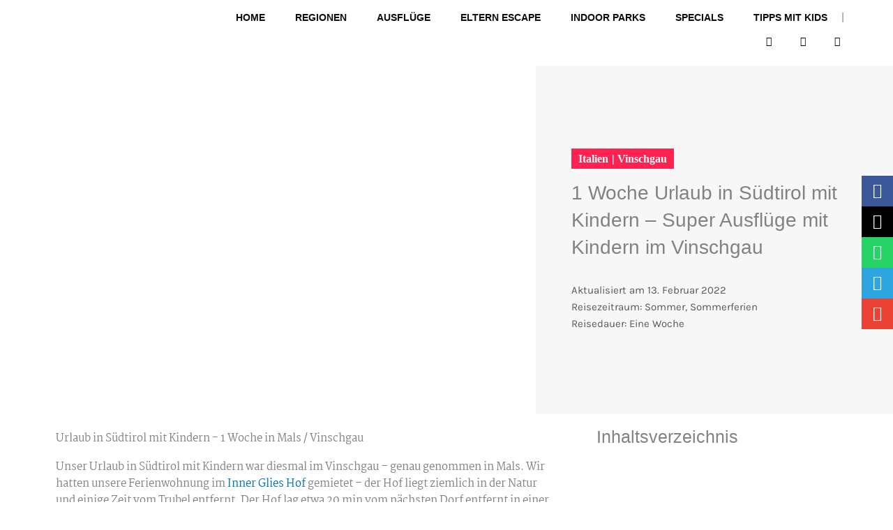

--- FILE ---
content_type: text/html; charset=UTF-8
request_url: https://travelwithkids.de/reiseberichte/urlaub-in-suedtirol-mit-kindern/
body_size: 153070
content:
<!DOCTYPE html>
<html lang="de" prefix="og: https://ogp.me/ns#">
<head>
<meta charset="UTF-8">
<meta name="viewport" content="width=device-width, initial-scale=1">
	<link rel="profile" href="https://gmpg.org/xfn/11"> 
	<link rel="preload" href="https://travelwithkids.de/wp-content/astra-local-fonts/karla/qkBIXvYC6trAT55ZBi1ueQVIjQTD-JqaE0lK.woff2" as="font" type="font/woff2" crossorigin><link rel="preload" href="https://travelwithkids.de/wp-content/astra-local-fonts/martel/PN_xRfK9oXHga0XdZsg_.woff2" as="font" type="font/woff2" crossorigin>	<style>img:is([sizes="auto" i], [sizes^="auto," i]) { contain-intrinsic-size: 3000px 1500px }</style>
	
<!-- Suchmaschinen-Optimierung durch Rank Math PRO - https://rankmath.com/ -->
<title>1 Woche Urlaub in Südtirol mit Kindern - Ausflüge im Vinschgau</title>
<meta name="description" content="1 Woche Urlaub in Südtirol mit Kindern - Die schönsten Ausflugsziele mit Kindern während unserer Woche Familienurlaub im Vinschgau! 7 Tage Programm mit viel Abwechslung."/>
<meta name="robots" content="follow, index, max-snippet:-1, max-video-preview:-1, max-image-preview:large"/>
<link rel="canonical" href="https://travelwithkids.de/reiseberichte/urlaub-in-suedtirol-mit-kindern/" />
<meta property="og:locale" content="de_DE" />
<meta property="og:type" content="article" />
<meta property="og:title" content="1 Woche Urlaub in Südtirol mit Kindern - Ausflüge im Vinschgau" />
<meta property="og:description" content="1 Woche Urlaub in Südtirol mit Kindern - Die schönsten Ausflugsziele mit Kindern während unserer Woche Familienurlaub im Vinschgau! 7 Tage Programm mit viel Abwechslung." />
<meta property="og:url" content="https://travelwithkids.de/reiseberichte/urlaub-in-suedtirol-mit-kindern/" />
<meta property="og:site_name" content="travelwithkids.de" />
<meta property="article:publisher" content="https://www.facebook.com/travel.withkids.de" />
<meta property="article:author" content="https://www.facebook.com/tanja.lohner.50" />
<meta property="og:updated_time" content="2023-11-13T16:25:11+01:00" />
<meta property="og:image" content="https://travelwithkids.de/wp-content/uploads/2022/02/val-venosta-430028_1920.jpg" />
<meta property="og:image:secure_url" content="https://travelwithkids.de/wp-content/uploads/2022/02/val-venosta-430028_1920.jpg" />
<meta property="og:image:width" content="1920" />
<meta property="og:image:height" content="1281" />
<meta property="og:image:alt" content="Urlaub in Südtirol mit Kindern - Vinschgau" />
<meta property="og:image:type" content="image/jpeg" />
<meta name="twitter:card" content="summary_large_image" />
<meta name="twitter:title" content="1 Woche Urlaub in Südtirol mit Kindern - Ausflüge im Vinschgau" />
<meta name="twitter:description" content="1 Woche Urlaub in Südtirol mit Kindern - Die schönsten Ausflugsziele mit Kindern während unserer Woche Familienurlaub im Vinschgau! 7 Tage Programm mit viel Abwechslung." />
<meta name="twitter:site" content="@travelwithkids5" />
<meta name="twitter:creator" content="@travelwithkids5" />
<meta name="twitter:image" content="https://travelwithkids.de/wp-content/uploads/2022/02/val-venosta-430028_1920.jpg" />
<!-- /Rank Math WordPress SEO Plugin -->

<link rel='dns-prefetch' href='//www.googletagmanager.com' />

<link rel="alternate" type="application/rss+xml" title="travelwithkids.de &raquo; Feed" href="https://travelwithkids.de/feed/" />
<link rel="alternate" type="application/rss+xml" title="travelwithkids.de &raquo; Kommentar-Feed" href="https://travelwithkids.de/comments/feed/" />
<script consent-skip-blocker="1" data-skip-lazy-load="js-extra"  data-cfasync="false">
(function(w,d){w[d]=w[d]||[];w.gtag=function(){w[d].push(arguments)}})(window,"dataLayer");
</script><style>[consent-id]:not(.rcb-content-blocker):not([consent-transaction-complete]):not([consent-visual-use-parent^="children:"]):not([consent-confirm]){opacity:0!important;}
.rcb-content-blocker+.rcb-content-blocker-children-fallback~*{display:none!important;}</style><link rel="preload" href="https://travelwithkids.de/wp-content/60f61e1debb82f668237ad06c6886b38/dist/363768562.js?ver=2ad9cc8bcf6cc7e694e37c9ed483de67" as="script" />
<link rel="preload" href="https://travelwithkids.de/wp-content/60f61e1debb82f668237ad06c6886b38/dist/1090711814.js?ver=5.2.10" as="script" />
<link rel="preload" href="https://travelwithkids.de/wp-content/60f61e1debb82f668237ad06c6886b38/dist/1152578385.js?ver=fe9cbac5800dcd403b225f334f59b5d6" as="script" />
<link rel="preload" href="https://travelwithkids.de/wp-content/plugins/real-cookie-banner-pro/public/lib/animate.css/animate.min.css?ver=4.1.1" as="style" />
<link rel="alternate" type="application/rss+xml" title="travelwithkids.de &raquo; 1 Woche Urlaub in Südtirol mit Kindern &#8211; Super Ausflüge mit Kindern im Vinschgau-Kommentar-Feed" href="https://travelwithkids.de/reiseberichte/urlaub-in-suedtirol-mit-kindern/feed/" />
<script data-cfasync="false" defer src="https://travelwithkids.de/wp-content/60f61e1debb82f668237ad06c6886b38/dist/363768562.js?ver=2ad9cc8bcf6cc7e694e37c9ed483de67" id="real-cookie-banner-pro-vendor-real-cookie-banner-pro-banner_tcf-js"></script>
<script data-cfasync="false" defer src="https://travelwithkids.de/wp-content/60f61e1debb82f668237ad06c6886b38/dist/1090711814.js?ver=5.2.10" id="iabtcf-stub-js"></script>
<script type="application/json" data-skip-lazy-load="js-extra" data-skip-moving="true" data-no-defer nitro-exclude data-alt-type="application/ld+json" data-dont-merge data-wpmeteor-nooptimize="true" data-cfasync="false" id="ae84a40263af5543efd95af54cf1451de1-js-extra">{"slug":"real-cookie-banner-pro","textDomain":"real-cookie-banner","version":"5.2.10","restUrl":"https:\/\/travelwithkids.de\/wp-json\/real-cookie-banner\/v1\/","restNamespace":"real-cookie-banner\/v1","restPathObfuscateOffset":"21c08375b7c11d89","restRoot":"https:\/\/travelwithkids.de\/wp-json\/","restQuery":{"_v":"5.2.10","_locale":"user"},"restNonce":"03d275d201","restRecreateNonceEndpoint":"https:\/\/travelwithkids.de\/wp-admin\/admin-ajax.php?action=rest-nonce","publicUrl":"https:\/\/travelwithkids.de\/wp-content\/plugins\/real-cookie-banner-pro\/public\/","chunkFolder":"dist","chunksLanguageFolder":"https:\/\/travelwithkids.de\/wp-content\/languages\/mo-cache\/real-cookie-banner-pro\/","chunks":{"chunk-config-tab-blocker.lite.js":["de_DE-83d48f038e1cf6148175589160cda67e","de_DE-e5c2f3318cd06f18a058318f5795a54b","de_DE-76129424d1eb6744d17357561a128725","de_DE-d3d8ada331df664d13fa407b77bc690b"],"chunk-config-tab-blocker.pro.js":["de_DE-ddf5ae983675e7b6eec2afc2d53654a2","de_DE-487d95eea292aab22c80aa3ae9be41f0","de_DE-ab0e642081d4d0d660276c9cebfe9f5d","de_DE-0f5f6074a855fa677e6086b82145bd50"],"chunk-config-tab-consent.lite.js":["de_DE-3823d7521a3fc2857511061e0d660408"],"chunk-config-tab-consent.pro.js":["de_DE-9cb9ecf8c1e8ce14036b5f3a5e19f098"],"chunk-config-tab-cookies.lite.js":["de_DE-1a51b37d0ef409906245c7ed80d76040","de_DE-e5c2f3318cd06f18a058318f5795a54b","de_DE-76129424d1eb6744d17357561a128725"],"chunk-config-tab-cookies.pro.js":["de_DE-572ee75deed92e7a74abba4b86604687","de_DE-487d95eea292aab22c80aa3ae9be41f0","de_DE-ab0e642081d4d0d660276c9cebfe9f5d"],"chunk-config-tab-dashboard.lite.js":["de_DE-f843c51245ecd2b389746275b3da66b6"],"chunk-config-tab-dashboard.pro.js":["de_DE-ae5ae8f925f0409361cfe395645ac077"],"chunk-config-tab-import.lite.js":["de_DE-66df94240f04843e5a208823e466a850"],"chunk-config-tab-import.pro.js":["de_DE-e5fee6b51986d4ff7a051d6f6a7b076a"],"chunk-config-tab-licensing.lite.js":["de_DE-e01f803e4093b19d6787901b9591b5a6"],"chunk-config-tab-licensing.pro.js":["de_DE-4918ea9704f47c2055904e4104d4ffba"],"chunk-config-tab-scanner.lite.js":["de_DE-b10b39f1099ef599835c729334e38429"],"chunk-config-tab-scanner.pro.js":["de_DE-752a1502ab4f0bebfa2ad50c68ef571f"],"chunk-config-tab-settings.lite.js":["de_DE-37978e0b06b4eb18b16164a2d9c93a2c"],"chunk-config-tab-settings.pro.js":["de_DE-e59d3dcc762e276255c8989fbd1f80e3"],"chunk-config-tab-tcf.lite.js":["de_DE-4f658bdbf0aa370053460bc9e3cd1f69","de_DE-e5c2f3318cd06f18a058318f5795a54b","de_DE-d3d8ada331df664d13fa407b77bc690b"],"chunk-config-tab-tcf.pro.js":["de_DE-e1e83d5b8a28f1f91f63b9de2a8b181a","de_DE-487d95eea292aab22c80aa3ae9be41f0","de_DE-0f5f6074a855fa677e6086b82145bd50"]},"others":{"customizeValuesBanner":"{\"layout\":{\"type\":\"dialog\",\"maxHeightEnabled\":false,\"maxHeight\":740,\"dialogMaxWidth\":530,\"dialogPosition\":\"middleCenter\",\"dialogMargin\":[0,0,0,0],\"bannerPosition\":\"bottom\",\"bannerMaxWidth\":1024,\"dialogBorderRadius\":3,\"borderRadius\":3,\"animationIn\":\"slideInUp\",\"animationInDuration\":500,\"animationInOnlyMobile\":true,\"animationOut\":\"none\",\"animationOutDuration\":500,\"animationOutOnlyMobile\":true,\"overlay\":true,\"overlayBg\":\"#0a0a0a\",\"overlayBgAlpha\":50,\"overlayBlur\":3},\"decision\":{\"acceptAll\":\"button\",\"acceptEssentials\":\"button\",\"showCloseIcon\":false,\"acceptIndividual\":\"button\",\"buttonOrder\":\"all,essential,save,individual\",\"showGroups\":false,\"groupsFirstView\":false,\"saveButton\":\"always\"},\"design\":{\"bg\":\"#ffffff\",\"textAlign\":\"center\",\"linkTextDecoration\":\"underline\",\"borderWidth\":0,\"borderColor\":\"#ff0000\",\"fontSize\":14,\"fontColor\":\"#2b2b2b\",\"fontInheritFamily\":true,\"fontFamily\":\"Arial, Helvetica, sans-serif\",\"fontWeight\":\"normal\",\"boxShadowEnabled\":false,\"boxShadowOffsetX\":0,\"boxShadowOffsetY\":-2,\"boxShadowBlurRadius\":9,\"boxShadowSpreadRadius\":0,\"boxShadowColor\":\"#2b2b2b\",\"boxShadowColorAlpha\":20},\"headerDesign\":{\"inheritBg\":false,\"bg\":\"#f5f5f5\",\"inheritTextAlign\":true,\"textAlign\":\"center\",\"padding\":[17,20,15,20],\"logo\":\"\",\"logoRetina\":\"\",\"logoMaxHeight\":85,\"logoPosition\":\"left\",\"logoMargin\":[5,20,5,5],\"fontSize\":18,\"fontColor\":\"#576a76\",\"fontInheritFamily\":true,\"fontFamily\":\"Arial, Helvetica, sans-serif\",\"fontWeight\":\"normal\",\"borderWidth\":1,\"borderColor\":\"#efefef\"},\"bodyDesign\":{\"padding\":[20,20,10,20],\"descriptionInheritFontSize\":false,\"descriptionFontSize\":14,\"dottedGroupsInheritFontSize\":false,\"dottedGroupsFontSize\":14,\"dottedGroupsBulletColor\":\"#54595f\",\"teachingsInheritTextAlign\":true,\"teachingsTextAlign\":\"center\",\"teachingsSeparatorActive\":false,\"teachingsSeparatorWidth\":50,\"teachingsSeparatorHeight\":3,\"teachingsSeparatorColor\":\"#566a76\",\"teachingsInheritFontSize\":true,\"teachingsFontSize\":13,\"teachingsInheritFontColor\":false,\"teachingsFontColor\":\"#54595f\",\"accordionMargin\":[10,0,5,0],\"accordionPadding\":[5,10,5,10],\"accordionArrowType\":\"outlined\",\"accordionArrowColor\":\"#ae1424\",\"accordionBg\":\"#ffffff\",\"accordionActiveBg\":\"#f9f9f9\",\"accordionHoverBg\":\"#efefef\",\"accordionBorderWidth\":1,\"accordionBorderColor\":\"#efefef\",\"accordionTitleFontSize\":12,\"accordionTitleFontColor\":\"#2b2b2b\",\"accordionTitleFontWeight\":\"normal\",\"accordionDescriptionMargin\":[5,0,0,0],\"accordionDescriptionFontSize\":12,\"accordionDescriptionFontColor\":\"#757575\",\"accordionDescriptionFontWeight\":\"normal\",\"acceptAllOneRowLayout\":false,\"acceptAllPadding\":[10,10,10,10],\"acceptAllBg\":\"#ae1424\",\"acceptAllTextAlign\":\"center\",\"acceptAllFontSize\":18,\"acceptAllFontColor\":\"#ffffff\",\"acceptAllFontWeight\":\"normal\",\"acceptAllBorderWidth\":0,\"acceptAllBorderColor\":\"#000000\",\"acceptAllHoverBg\":\"#686868\",\"acceptAllHoverFontColor\":\"#ffffff\",\"acceptAllHoverBorderColor\":\"#000000\",\"acceptEssentialsUseAcceptAll\":true,\"acceptEssentialsButtonType\":\"\",\"acceptEssentialsPadding\":[10,10,10,10],\"acceptEssentialsBg\":\"#f4f7f4\",\"acceptEssentialsTextAlign\":\"center\",\"acceptEssentialsFontSize\":15,\"acceptEssentialsFontColor\":\"#686868\",\"acceptEssentialsFontWeight\":\"normal\",\"acceptEssentialsBorderWidth\":0,\"acceptEssentialsBorderColor\":\"#60b239\",\"acceptEssentialsHoverBg\":\"#686868\",\"acceptEssentialsHoverFontColor\":\"#ffffff\",\"acceptEssentialsHoverBorderColor\":\"#59a535\",\"acceptIndividualPadding\":[5,5,0,5],\"acceptIndividualBg\":\"#ffffff\",\"acceptIndividualTextAlign\":\"center\",\"acceptIndividualFontSize\":16,\"acceptIndividualFontColor\":\"#a0282b\",\"acceptIndividualFontWeight\":\"normal\",\"acceptIndividualBorderWidth\":0,\"acceptIndividualBorderColor\":\"#000000\",\"acceptIndividualHoverBg\":\"#ffffff\",\"acceptIndividualHoverFontColor\":\"#686868\",\"acceptIndividualHoverBorderColor\":\"#000000\"},\"footerDesign\":{\"poweredByLink\":false,\"inheritBg\":false,\"bg\":\"#f5f5f5\",\"inheritTextAlign\":true,\"textAlign\":\"center\",\"padding\":[15,20,17,20],\"fontSize\":12,\"fontColor\":\"#54595f\",\"fontInheritFamily\":true,\"fontFamily\":\"Arial, Helvetica, sans-serif\",\"fontWeight\":\"normal\",\"hoverFontColor\":\"#000000\",\"borderWidth\":0,\"borderColor\":\"#efefef\",\"languageSwitcher\":\"flags\"},\"texts\":{\"headline\":\"Privatsph\\u00e4re-Einstellungen\",\"description\":\"Wir verwenden Cookies und \\u00e4hnliche Technologien auf unserer Website und verarbeiten personenbezogene Daten von dir (z.B. IP-Adresse), um z.B. Inhalte und Anzeigen zu personalisieren, Medien von Drittanbietern einzubinden oder Zugriffe auf unsere Website zu analysieren. Die Datenverarbeitung kann auch erst in Folge gesetzter Cookies stattfinden. Wir teilen diese Daten mit Dritten, die wir in den Privatsph\\u00e4re-Einstellungen benennen.<br \\\/><br \\\/>Die Datenverarbeitung kann mit deiner Einwilligung oder auf Basis eines berechtigten Interesses erfolgen, dem du in den Privatsph\\u00e4re-Einstellungen widersprechen kannst. Du hast das Recht, nicht einzuwilligen und deine Einwilligung zu einem sp\\u00e4teren Zeitpunkt zu \\u00e4ndern oder zu widerrufen. Weitere Informationen zur Verwendung deiner Daten findest du in unserer {{privacyPolicy}}Datenschutzerkl\\u00e4rung{{\\\/privacyPolicy}}.\",\"acceptAll\":\"Alle akzeptieren\",\"acceptEssentials\":\"Weiter ohne Einwilligung\",\"acceptIndividual\":\"Privatsph\\u00e4re-Einstellungen individuell festlegen\",\"poweredBy\":\"4\",\"dataProcessingInUnsafeCountries\":\"Einige Services verarbeiten personenbezogene Daten in unsicheren Drittl\\u00e4ndern. Indem du in die Nutzung dieser Services einwilligst, erkl\\u00e4rst du dich auch mit der Verarbeitung deiner Daten in diesen unsicheren Drittl\\u00e4ndern gem\\u00e4\\u00df {{legalBasis}} einverstanden. Dies birgt das Risiko, dass deine Daten von Beh\\u00f6rden zu Kontroll- und \\u00dcberwachungszwecken verarbeitet werden, m\\u00f6glicherweise ohne die M\\u00f6glichkeit eines Rechtsbehelfs.\",\"ageNoticeBanner\":\"Du bist unter {{minAge}} Jahre alt? Dann kannst du nicht in optionale Services einwilligen. Du kannst deine Eltern oder Erziehungsberechtigten bitten, mit dir in diese Services einzuwilligen.\",\"ageNoticeBlocker\":\"Du bist unter {{minAge}} Jahre alt? Leider darfst du in diesen Service nicht selbst einwilligen, um diese Inhalte zu sehen. Bitte deine Eltern oder Erziehungsberechtigten, in den Service mit dir einzuwilligen!\",\"listServicesNotice\":\"Wenn du alle Services akzeptierst, erlaubst du, dass {{services}} geladen werden. Diese sind nach ihrem Zweck in Gruppen {{serviceGroups}} unterteilt (Zugeh\\u00f6rigkeit durch hochgestellte Zahlen gekennzeichnet).\",\"listServicesLegitimateInterestNotice\":\"Au\\u00dferdem werden {{services}} auf der Grundlage eines berechtigten Interesses geladen.\",\"tcfStacksCustomName\":\"Services mit verschiedenen Zwecken au\\u00dferhalb des TCF-Standards\",\"tcfStacksCustomDescription\":\"Services, die Einwilligungen nicht \\u00fcber den TCF-Standard, sondern \\u00fcber andere Technologien teilen. Diese werden nach ihrem Zweck in mehrere Gruppen unterteilt. Einige davon werden aufgrund eines berechtigten Interesses genutzt (z.B. Gefahrenabwehr), andere werden nur mit deiner Einwilligung genutzt. Details zu den einzelnen Gruppen und Zwecken der Services findest du in den individuellen Privatsph\\u00e4re-Einstellungen.\",\"consentForwardingExternalHosts\":\"Deine Einwilligung gilt auch auf {{websites}}.\",\"blockerHeadline\":\"{{name}} aufgrund von Privatsph\\u00e4re-Einstellungen blockiert\",\"blockerLinkShowMissing\":\"Zeige alle Services, in die du noch einwilligen musst\",\"blockerLoadButton\":\"Services akzeptieren und Inhalte laden\",\"blockerAcceptInfo\":\"Wenn du die blockierten Inhalte l\\u00e4dst, werden deine Datenschutzeinstellungen angepasst. Inhalte aus diesem Service werden in Zukunft nicht mehr blockiert.\",\"stickyHistory\":\"Historie der Privatsph\\u00e4re-Einstellungen\",\"stickyRevoke\":\"Einwilligungen widerrufen\",\"stickyRevokeSuccessMessage\":\"Du hast die Einwilligung f\\u00fcr Services mit dessen Cookies und Verarbeitung personenbezogener Daten erfolgreich widerrufen. Die Seite wird jetzt neu geladen!\",\"stickyChange\":\"Privatsph\\u00e4re-Einstellungen \\u00e4ndern\"},\"individualLayout\":{\"inheritDialogMaxWidth\":false,\"dialogMaxWidth\":970,\"inheritBannerMaxWidth\":true,\"bannerMaxWidth\":1980,\"descriptionTextAlign\":\"left\"},\"group\":{\"checkboxBg\":\"#f0f0f0\",\"checkboxBorderWidth\":2,\"checkboxBorderColor\":\"#d2d2d2\",\"checkboxActiveColor\":\"#ffffff\",\"checkboxActiveBg\":\"#ae1424\",\"checkboxActiveBorderColor\":\"#ae1424\",\"groupInheritBg\":true,\"groupBg\":\"#f4f4f4\",\"groupPadding\":[20,20,20,20],\"groupSpacing\":10,\"groupBorderRadius\":1,\"groupBorderWidth\":2,\"groupBorderColor\":\"#f4f4f4\",\"headlineFontSize\":15,\"headlineFontWeight\":\"bold\",\"headlineFontColor\":\"#54595f\",\"descriptionFontSize\":13,\"descriptionFontColor\":\"#000000\",\"linkColor\":\"#54595f\",\"linkHoverColor\":\"#000000\",\"detailsHideLessRelevant\":true},\"saveButton\":{\"useAcceptAll\":true,\"type\":\"button\",\"padding\":[10,10,10,10],\"bg\":\"#f4f7f4\",\"textAlign\":\"center\",\"fontSize\":15,\"fontColor\":\"#54595f\",\"fontWeight\":\"normal\",\"borderWidth\":1,\"borderColor\":\"#54595f\",\"hoverBg\":\"#686868\",\"hoverFontColor\":\"#ffffff\",\"hoverBorderColor\":\"#686868\"},\"individualTexts\":{\"headline\":\"Individuelle Privatsph\\u00e4re-Einstellungen\",\"description\":\"Wir verwenden Cookies und \\u00e4hnliche Technologien auf unserer Website und verarbeiten personenbezogene Daten von dir (z.B. IP-Adresse), um z.B. Inhalte und Anzeigen zu personalisieren, Medien von Drittanbietern einzubinden oder Zugriffe auf unsere Website zu analysieren. Die Datenverarbeitung kann auch erst in Folge gesetzter Cookies stattfinden. Wir teilen diese Daten mit Dritten, die wir in den Privatsph\\u00e4re-Einstellungen benennen.<br \\\/><br \\\/>Die Datenverarbeitung kann mit deiner Einwilligung oder auf Basis eines berechtigten Interesses erfolgen, dem du in den Privatsph\\u00e4re-Einstellungen widersprechen kannst. Du hast das Recht, nicht einzuwilligen und deine Einwilligung zu einem sp\\u00e4teren Zeitpunkt zu \\u00e4ndern oder zu widerrufen. Weitere Informationen zur Verwendung deiner Daten findest du in unserer {{privacyPolicy}}Datenschutzerkl\\u00e4rung{{\\\/privacyPolicy}}.<br \\\/><br \\\/>Im Folgenden findest du eine \\u00dcbersicht \\u00fcber alle Services, die von dieser Website genutzt werden. Du kannst dir detaillierte Informationen zu jedem Service ansehen und ihm einzeln zustimmen oder von deinem Widerspruchsrecht Gebrauch machen.\",\"save\":\"Individuelle Auswahlen speichern\",\"showMore\":\"Service-Informationen anzeigen\",\"hideMore\":\"Service-Informationen ausblenden\",\"postamble\":\"\"},\"mobile\":{\"enabled\":true,\"maxHeight\":400,\"hideHeader\":false,\"alignment\":\"bottom\",\"scalePercent\":90,\"scalePercentVertical\":-50},\"sticky\":{\"enabled\":false,\"animationsEnabled\":true,\"alignment\":\"left\",\"bubbleBorderRadius\":50,\"icon\":\"fingerprint\",\"iconCustom\":\"\",\"iconCustomRetina\":\"\",\"iconSize\":30,\"iconColor\":\"#ffffff\",\"bubbleMargin\":[10,20,20,20],\"bubblePadding\":15,\"bubbleBg\":\"#15779b\",\"bubbleBorderWidth\":0,\"bubbleBorderColor\":\"#10556f\",\"boxShadowEnabled\":true,\"boxShadowOffsetX\":0,\"boxShadowOffsetY\":2,\"boxShadowBlurRadius\":5,\"boxShadowSpreadRadius\":1,\"boxShadowColor\":\"#105b77\",\"boxShadowColorAlpha\":40,\"bubbleHoverBg\":\"#ffffff\",\"bubbleHoverBorderColor\":\"#000000\",\"hoverIconColor\":\"#000000\",\"hoverIconCustom\":\"\",\"hoverIconCustomRetina\":\"\",\"menuFontSize\":16,\"menuBorderRadius\":5,\"menuItemSpacing\":10,\"menuItemPadding\":[5,10,5,10]},\"customCss\":{\"css\":\"\",\"antiAdBlocker\":\"y\"}}","isPro":true,"showProHints":false,"proUrl":"https:\/\/devowl.io\/de\/go\/real-cookie-banner?source=rcb-lite","showLiteNotice":false,"frontend":{"groups":"[{\"id\":183,\"name\":\"Essenziell\",\"slug\":\"essenziell\",\"description\":\"Essenzielle Services sind f\\u00fcr die grundlegende Funktionalit\\u00e4t der Website erforderlich. Sie enthalten nur technisch notwendige Services. Diesen Services kann nicht widersprochen werden.\",\"isEssential\":true,\"isDefault\":true,\"items\":[{\"id\":19777,\"name\":\"Elementor\",\"purpose\":\"Elementor erm\\u00f6glicht die Gestaltung des Layouts dieser Website, um diese ansprechender und benutzerfreundlicher zu gestalten. Die gesammelten Daten werden nicht zu Analysezwecken verwendet, sondern nur, um sicherzustellen, dass z. B. ausgeblendete Elemente bei mehreren aktiven Sitzungen nicht erneut angezeigt werden. Cookies oder Cookie-\\u00e4hnliche Technologien k\\u00f6nnen gespeichert und gelesen werden. Diese werden verwendet, um die Anzahl der Seitenaufrufe und aktiven Sitzungen des Nutzers zu speichern. Das berechtigte Interesse an der Nutzung dieses Services liegt in der einfachen und benutzerfreundlichen Umsetzung der verwendeten Layouts.\",\"providerContact\":{\"phone\":\"\",\"email\":\"\",\"link\":\"\"},\"isProviderCurrentWebsite\":true,\"provider\":\"\",\"uniqueName\":\"elementor\",\"isEmbeddingOnlyExternalResources\":false,\"legalBasis\":\"legitimate-interest\",\"dataProcessingInCountries\":[],\"dataProcessingInCountriesSpecialTreatments\":[],\"technicalDefinitions\":[{\"type\":\"local\",\"name\":\"elementor\",\"host\":\"https:\\\/\\\/travelwithkids.de\",\"duration\":0,\"durationUnit\":\"y\",\"isSessionDuration\":false,\"purpose\":\"\"},{\"type\":\"session\",\"name\":\"elementor\",\"host\":\"https:\\\/\\\/travelwithkids.de\",\"duration\":0,\"durationUnit\":\"y\",\"isSessionDuration\":false,\"purpose\":\"\"}],\"codeDynamics\":[],\"providerPrivacyPolicyUrl\":\"\",\"providerLegalNoticeUrl\":\"\",\"tagManagerOptInEventName\":\"\",\"tagManagerOptOutEventName\":\"\",\"googleConsentModeConsentTypes\":[],\"executePriority\":10,\"codeOptIn\":\"\",\"executeCodeOptInWhenNoTagManagerConsentIsGiven\":false,\"codeOptOut\":\"\",\"executeCodeOptOutWhenNoTagManagerConsentIsGiven\":false,\"deleteTechnicalDefinitionsAfterOptOut\":false,\"codeOnPageLoad\":\"\",\"presetId\":\"elementor\"},{\"id\":19760,\"name\":\"Real Cookie Banner\",\"purpose\":\"Real Cookie Banner bittet Website-Besucher um die Einwilligung zum Setzen von Cookies und zur Verarbeitung personenbezogener Daten. Dazu wird jedem Website-Besucher eine UUID (pseudonyme Identifikation des Nutzers) zugewiesen, die bis zum Ablauf des Cookies zur Speicherung der Einwilligung g\\u00fcltig ist. Cookies werden dazu verwendet, um zu testen, ob Cookies gesetzt werden k\\u00f6nnen, um Referenz auf die dokumentierte Einwilligung zu speichern, um zu speichern, in welche Services aus welchen Service-Gruppen der Besucher eingewilligt hat, und, falls Einwilligung nach dem Transparency &amp; Consent Framework (TCF) eingeholt werden, um die Einwilligungen in TCF Partner, Zwecke, besondere Zwecke, Funktionen und besondere Funktionen zu speichern. Im Rahmen der Darlegungspflicht nach DSGVO wird die erhobene Einwilligung vollumf\\u00e4nglich dokumentiert. Dazu z\\u00e4hlt neben den Services und Service-Gruppen, in welche der Besucher eingewilligt hat, und falls Einwilligung nach dem TCF Standard eingeholt werden, in welche TCF Partner, Zwecke und Funktionen der Besucher eingewilligt hat, alle Einstellungen des Cookie Banners zum Zeitpunkt der Einwilligung als auch die technischen Umst\\u00e4nde (z.B. Gr\\u00f6\\u00dfe des Sichtbereichs bei der Einwilligung) und die Nutzerinteraktionen (z.B. Klick auf Buttons), die zur Einwilligung gef\\u00fchrt haben. Die Einwilligung wird pro Sprache einmal erhoben.\",\"providerContact\":{\"phone\":\"\",\"email\":\"\",\"link\":\"\"},\"isProviderCurrentWebsite\":true,\"provider\":\"\",\"uniqueName\":\"\",\"isEmbeddingOnlyExternalResources\":false,\"legalBasis\":\"legal-requirement\",\"dataProcessingInCountries\":[],\"dataProcessingInCountriesSpecialTreatments\":[],\"technicalDefinitions\":[{\"type\":\"http\",\"name\":\"real_cookie_banner*\",\"host\":\".travelwithkids.de\",\"duration\":365,\"durationUnit\":\"d\",\"isSessionDuration\":false,\"purpose\":\"Eindeutiger Identifikator f\\u00fcr die Einwilligung, aber nicht f\\u00fcr den Website-Besucher. Revisionshash f\\u00fcr die Einstellungen des Cookie-Banners (Texte, Farben, Funktionen, Servicegruppen, Dienste, Content Blocker usw.). IDs f\\u00fcr eingewilligte Services und Service-Gruppen.\"},{\"type\":\"http\",\"name\":\"real_cookie_banner*-tcf\",\"host\":\".travelwithkids.de\",\"duration\":365,\"durationUnit\":\"d\",\"isSessionDuration\":false,\"purpose\":\"Im Rahmen von TCF gesammelte Einwilligungen, die im TC-String-Format gespeichert werden, einschlie\\u00dflich TCF-Vendoren, -Zwecke, -Sonderzwecke, -Funktionen und -Sonderfunktionen.\"},{\"type\":\"http\",\"name\":\"real_cookie_banner*-gcm\",\"host\":\".travelwithkids.de\",\"duration\":365,\"durationUnit\":\"d\",\"isSessionDuration\":false,\"purpose\":\"Die im Google Consent Mode gesammelten Einwilligungen in die verschiedenen Einwilligungstypen (Zwecke) werden f\\u00fcr alle mit dem Google Consent Mode kompatiblen Services gespeichert.\"},{\"type\":\"http\",\"name\":\"real_cookie_banner-test\",\"host\":\".travelwithkids.de\",\"duration\":365,\"durationUnit\":\"d\",\"isSessionDuration\":false,\"purpose\":\"Cookie, der gesetzt wurde, um die Funktionalit\\u00e4t von HTTP-Cookies zu testen. Wird sofort nach dem Test gel\\u00f6scht.\"},{\"type\":\"local\",\"name\":\"real_cookie_banner*\",\"host\":\"https:\\\/\\\/travelwithkids.de\",\"duration\":1,\"durationUnit\":\"d\",\"isSessionDuration\":false,\"purpose\":\"Eindeutiger Identifikator f\\u00fcr die Einwilligung, aber nicht f\\u00fcr den Website-Besucher. Revisionshash f\\u00fcr die Einstellungen des Cookie-Banners (Texte, Farben, Funktionen, Service-Gruppen, Services, Content Blocker usw.). IDs f\\u00fcr eingewilligte Services und Service-Gruppen. Wird nur solange gespeichert, bis die Einwilligung auf dem Website-Server dokumentiert ist.\"},{\"type\":\"local\",\"name\":\"real_cookie_banner*-tcf\",\"host\":\"https:\\\/\\\/travelwithkids.de\",\"duration\":1,\"durationUnit\":\"d\",\"isSessionDuration\":false,\"purpose\":\"Im Rahmen von TCF gesammelte Einwilligungen werden im TC-String-Format gespeichert, einschlie\\u00dflich TCF Vendoren, Zwecke, besondere Zwecke, Funktionen und besondere Funktionen. Wird nur solange gespeichert, bis die Einwilligung auf dem Website-Server dokumentiert ist.\"},{\"type\":\"local\",\"name\":\"real_cookie_banner*-gcm\",\"host\":\"https:\\\/\\\/travelwithkids.de\",\"duration\":1,\"durationUnit\":\"d\",\"isSessionDuration\":false,\"purpose\":\"Im Rahmen des Google Consent Mode erfasste Einwilligungen werden f\\u00fcr alle mit dem Google Consent Mode kompatiblen Services in Einwilligungstypen (Zwecke) gespeichert. Wird nur solange gespeichert, bis die Einwilligung auf dem Website-Server dokumentiert ist.\"},{\"type\":\"local\",\"name\":\"real_cookie_banner-consent-queue*\",\"host\":\"https:\\\/\\\/travelwithkids.de\",\"duration\":1,\"durationUnit\":\"d\",\"isSessionDuration\":false,\"purpose\":\"Lokale Zwischenspeicherung (Caching) der Auswahl im Cookie-Banner, bis der Server die Einwilligung dokumentiert; Dokumentation periodisch oder bei Seitenwechseln versucht, wenn der Server nicht verf\\u00fcgbar oder \\u00fcberlastet ist.\"}],\"codeDynamics\":[],\"providerPrivacyPolicyUrl\":\"\",\"providerLegalNoticeUrl\":\"\",\"tagManagerOptInEventName\":\"\",\"tagManagerOptOutEventName\":\"\",\"googleConsentModeConsentTypes\":[],\"executePriority\":10,\"codeOptIn\":\"\",\"executeCodeOptInWhenNoTagManagerConsentIsGiven\":false,\"codeOptOut\":\"\",\"executeCodeOptOutWhenNoTagManagerConsentIsGiven\":false,\"deleteTechnicalDefinitionsAfterOptOut\":false,\"codeOnPageLoad\":\"\",\"presetId\":\"real-cookie-banner\"}]},{\"id\":184,\"name\":\"Funktional\",\"slug\":\"funktional\",\"description\":\"Funktionale Services sind notwendig, um \\u00fcber die wesentliche Funktionalit\\u00e4t der Website hinausgehende Features wie h\\u00fcbschere Schriftarten, Videowiedergabe oder interaktive Web 2.0-Features bereitzustellen. Inhalte von z.B. Video- und Social Media-Plattformen sind standardm\\u00e4\\u00dfig gesperrt und k\\u00f6nnen zugestimmt werden. Wenn dem Service zugestimmt wird, werden diese Inhalte automatisch ohne weitere manuelle Einwilligung geladen.\",\"isEssential\":false,\"isDefault\":true,\"items\":[{\"id\":19778,\"name\":\"WordPress Emojis\",\"purpose\":\"WordPress Emojis ist ein Emoji-Set, das von wordpress.org geladen wird, wenn ein alter Browser verwendet wird, welcher ohne die Einbindung des Services keine Emojis anzeigen k\\u00f6nnte. Dies erfordert die Verarbeitung der IP-Adresse und der Metadaten des Nutzers. Auf dem Client des Nutzers werden keine Cookies oder Cookie-\\u00e4hnliche Technologien gesetzt.\",\"providerContact\":{\"phone\":\"\",\"email\":\"dpo@wordpress.org\",\"link\":\"\"},\"isProviderCurrentWebsite\":false,\"provider\":\"WordPress.org, 660 4TH St, San Francisco, CA, 94107, USA\",\"uniqueName\":\"wordpress-emojis\",\"isEmbeddingOnlyExternalResources\":true,\"legalBasis\":\"consent\",\"dataProcessingInCountries\":[\"US\"],\"dataProcessingInCountriesSpecialTreatments\":[],\"technicalDefinitions\":[],\"codeDynamics\":[],\"providerPrivacyPolicyUrl\":\"https:\\\/\\\/de.wordpress.org\\\/about\\\/privacy\\\/\",\"providerLegalNoticeUrl\":\"\",\"tagManagerOptInEventName\":\"\",\"tagManagerOptOutEventName\":\"\",\"googleConsentModeConsentTypes\":[],\"executePriority\":10,\"codeOptIn\":\"\",\"executeCodeOptInWhenNoTagManagerConsentIsGiven\":false,\"codeOptOut\":\"\",\"executeCodeOptOutWhenNoTagManagerConsentIsGiven\":false,\"deleteTechnicalDefinitionsAfterOptOut\":false,\"codeOnPageLoad\":\"\",\"presetId\":\"wordpress-emojis\"},{\"id\":19769,\"name\":\"YouTube\",\"purpose\":\"YouTube erm\\u00f6glicht das Einbetten von Inhalten auf Websites, die auf youtube.com ver\\u00f6ffentlicht werden, um die Website mit Videos zu verbessern. Dies erfordert die Verarbeitung der IP-Adresse und der Metadaten des Nutzers. Cookies oder Cookie-\\u00e4hnliche Technologien k\\u00f6nnen gespeichert und ausgelesen werden. Diese k\\u00f6nnen personenbezogene Daten und technische Daten wie Nutzer-IDs, Einwilligungen, Einstellungen des Videoplayers, verbundene Ger\\u00e4te, Interaktionen mit dem Service, Push-Benachrichtigungen und dem genutzten Konto enthalten. Diese Daten k\\u00f6nnen verwendet werden, um besuchte Websites zu erfassen, detaillierte Statistiken \\u00fcber das Nutzerverhalten zu erstellen und um die Dienste von Google zu verbessern. Sie k\\u00f6nnen auch zur Profilerstellung verwendet werden, z. B. um dir personalisierte Dienste anzubieten, wie Werbung auf der Grundlage deiner Interessen oder Empfehlungen. Diese Daten k\\u00f6nnen von Google mit den Daten der auf den Websites von Google (z. B. youtube.com und google.com) eingeloggten Nutzer verkn\\u00fcpft werden. Google stellt personenbezogene Daten seinen verbundenen Unternehmen, anderen vertrauensw\\u00fcrdigen Unternehmen oder Personen zur Verf\\u00fcgung, die diese Daten auf der Grundlage der Anweisungen von Google und in \\u00dcbereinstimmung mit den Datenschutzbestimmungen von Google verarbeiten k\\u00f6nnen.\",\"providerContact\":{\"phone\":\"+1 650 253 0000\",\"email\":\"dpo-google@google.com\",\"link\":\"https:\\\/\\\/support.google.com\\\/\"},\"isProviderCurrentWebsite\":false,\"provider\":\"Google Ireland Limited, Gordon House, Barrow Street, Dublin 4, Irland\",\"uniqueName\":\"youtube\",\"isEmbeddingOnlyExternalResources\":false,\"legalBasis\":\"consent\",\"dataProcessingInCountries\":[\"US\",\"IE\",\"CL\",\"NL\",\"BE\",\"FI\",\"DK\",\"TW\",\"JP\",\"SG\",\"BR\",\"GB\",\"FR\",\"DE\",\"PL\",\"ES\",\"IT\",\"CH\",\"IL\",\"KR\",\"IN\",\"HK\",\"AU\",\"QA\"],\"dataProcessingInCountriesSpecialTreatments\":[\"provider-is-self-certified-trans-atlantic-data-privacy-framework\"],\"technicalDefinitions\":[{\"type\":\"http\",\"name\":\"SIDCC\",\"host\":\".google.com\",\"duration\":1,\"durationUnit\":\"y\",\"isSessionDuration\":false,\"purpose\":\"\"},{\"type\":\"http\",\"name\":\"NID\",\"host\":\".google.com\",\"duration\":6,\"durationUnit\":\"mo\",\"isSessionDuration\":false,\"purpose\":\"\"},{\"type\":\"http\",\"name\":\"SIDCC\",\"host\":\".youtube.com\",\"duration\":1,\"durationUnit\":\"y\",\"isSessionDuration\":false,\"purpose\":\"\"},{\"type\":\"http\",\"name\":\"YSC\",\"host\":\".youtube.com\",\"duration\":0,\"durationUnit\":\"y\",\"isSessionDuration\":true,\"purpose\":\"\"},{\"type\":\"http\",\"name\":\"VISITOR_INFO1_LIVE\",\"host\":\".youtube.com\",\"duration\":6,\"durationUnit\":\"mo\",\"isSessionDuration\":false,\"purpose\":\"\"},{\"type\":\"http\",\"name\":\"PREF\",\"host\":\".youtube.com\",\"duration\":1,\"durationUnit\":\"y\",\"isSessionDuration\":false,\"purpose\":\"\"},{\"type\":\"http\",\"name\":\"LOGIN_INFO\",\"host\":\".youtube.com\",\"duration\":13,\"durationUnit\":\"mo\",\"isSessionDuration\":false,\"purpose\":\"\"},{\"type\":\"http\",\"name\":\"CONSENT\",\"host\":\".youtube.com\",\"duration\":9,\"durationUnit\":\"mo\",\"isSessionDuration\":false,\"purpose\":\"\"},{\"type\":\"http\",\"name\":\"CONSENT\",\"host\":\".google.com\",\"duration\":9,\"durationUnit\":\"mo\",\"isSessionDuration\":false,\"purpose\":\"\"},{\"type\":\"http\",\"name\":\"__Secure-3PAPISID\",\"host\":\".google.com\",\"duration\":13,\"durationUnit\":\"mo\",\"isSessionDuration\":false,\"purpose\":\"\"},{\"type\":\"http\",\"name\":\"SAPISID\",\"host\":\".google.com\",\"duration\":13,\"durationUnit\":\"mo\",\"isSessionDuration\":false,\"purpose\":\"\"},{\"type\":\"http\",\"name\":\"APISID\",\"host\":\".google.com\",\"duration\":13,\"durationUnit\":\"mo\",\"isSessionDuration\":false,\"purpose\":\"\"},{\"type\":\"http\",\"name\":\"HSID\",\"host\":\".google.com\",\"duration\":13,\"durationUnit\":\"mo\",\"isSessionDuration\":false,\"purpose\":\"\"},{\"type\":\"http\",\"name\":\"__Secure-3PSID\",\"host\":\".google.com\",\"duration\":13,\"durationUnit\":\"mo\",\"isSessionDuration\":false,\"purpose\":\"\"},{\"type\":\"http\",\"name\":\"__Secure-3PAPISID\",\"host\":\".youtube.com\",\"duration\":13,\"durationUnit\":\"mo\",\"isSessionDuration\":false,\"purpose\":\"\"},{\"type\":\"http\",\"name\":\"SAPISID\",\"host\":\".youtube.com\",\"duration\":13,\"durationUnit\":\"mo\",\"isSessionDuration\":false,\"purpose\":\"\"},{\"type\":\"http\",\"name\":\"HSID\",\"host\":\".youtube.com\",\"duration\":13,\"durationUnit\":\"mo\",\"isSessionDuration\":false,\"purpose\":\"\"},{\"type\":\"http\",\"name\":\"SSID\",\"host\":\".google.com\",\"duration\":13,\"durationUnit\":\"mo\",\"isSessionDuration\":false,\"purpose\":\"\"},{\"type\":\"http\",\"name\":\"SID\",\"host\":\".google.com\",\"duration\":13,\"durationUnit\":\"mo\",\"isSessionDuration\":false,\"purpose\":\"\"},{\"type\":\"http\",\"name\":\"SSID\",\"host\":\".youtube.com\",\"duration\":13,\"durationUnit\":\"mo\",\"isSessionDuration\":false,\"purpose\":\"\"},{\"type\":\"http\",\"name\":\"APISID\",\"host\":\".youtube.com\",\"duration\":13,\"durationUnit\":\"mo\",\"isSessionDuration\":false,\"purpose\":\"\"},{\"type\":\"http\",\"name\":\"__Secure-3PSID\",\"host\":\".youtube.com\",\"duration\":13,\"durationUnit\":\"mo\",\"isSessionDuration\":false,\"purpose\":\"\"},{\"type\":\"http\",\"name\":\"SID\",\"host\":\".youtube.com\",\"duration\":13,\"durationUnit\":\"mo\",\"isSessionDuration\":false,\"purpose\":\"\"},{\"type\":\"http\",\"name\":\"OTZ\",\"host\":\"www.google.com\",\"duration\":1,\"durationUnit\":\"d\",\"isSessionDuration\":false,\"purpose\":\"\"},{\"type\":\"http\",\"name\":\"IDE\",\"host\":\".doubleclick.net\",\"duration\":9,\"durationUnit\":\"mo\",\"isSessionDuration\":false,\"purpose\":\"\"},{\"type\":\"http\",\"name\":\"SOCS\",\"host\":\".youtube.com\",\"duration\":9,\"durationUnit\":\"mo\",\"isSessionDuration\":false,\"purpose\":\"\"},{\"type\":\"http\",\"name\":\"SOCS\",\"host\":\".google.com\",\"duration\":9,\"durationUnit\":\"mo\",\"isSessionDuration\":false,\"purpose\":\"\"},{\"type\":\"local\",\"name\":\"yt-remote-device-id\",\"host\":\"https:\\\/\\\/www.youtube.com\",\"duration\":1,\"durationUnit\":\"y\",\"isSessionDuration\":false,\"purpose\":\"\"},{\"type\":\"local\",\"name\":\"yt-player-headers-readable\",\"host\":\"https:\\\/\\\/www.youtube.com\",\"duration\":1,\"durationUnit\":\"y\",\"isSessionDuration\":false,\"purpose\":\"\"},{\"type\":\"local\",\"name\":\"ytidb::LAST_RESULT_ENTRY_KEY\",\"host\":\"https:\\\/\\\/www.youtube.com\",\"duration\":1,\"durationUnit\":\"y\",\"isSessionDuration\":false,\"purpose\":\"\"},{\"type\":\"local\",\"name\":\"yt-fullerscreen-edu-button-shown-count\",\"host\":\"https:\\\/\\\/www.youtube.com\",\"duration\":1,\"durationUnit\":\"y\",\"isSessionDuration\":false,\"purpose\":\"\"},{\"type\":\"local\",\"name\":\"yt-remote-connected-devices\",\"host\":\"https:\\\/\\\/www.youtube.com\",\"duration\":1,\"durationUnit\":\"y\",\"isSessionDuration\":false,\"purpose\":\"\"},{\"type\":\"local\",\"name\":\"yt-player-bandwidth\",\"host\":\"https:\\\/\\\/www.youtube.com\",\"duration\":1,\"durationUnit\":\"y\",\"isSessionDuration\":false,\"purpose\":\"\"},{\"type\":\"indexedDb\",\"name\":\"LogsDatabaseV2:*||\",\"host\":\"https:\\\/\\\/www.youtube.com\",\"duration\":1,\"durationUnit\":\"y\",\"isSessionDuration\":false,\"purpose\":\"\"},{\"type\":\"indexedDb\",\"name\":\"ServiceWorkerLogsDatabase\",\"host\":\"https:\\\/\\\/www.youtube.com\",\"duration\":1,\"durationUnit\":\"y\",\"isSessionDuration\":false,\"purpose\":\"\"},{\"type\":\"indexedDb\",\"name\":\"YtldbMeta\",\"host\":\"https:\\\/\\\/www.youtube.com\",\"duration\":1,\"durationUnit\":\"y\",\"isSessionDuration\":false,\"purpose\":\"\"},{\"type\":\"http\",\"name\":\"__Secure-YEC\",\"host\":\".youtube.com\",\"duration\":1,\"durationUnit\":\"y\",\"isSessionDuration\":false,\"purpose\":\"\"},{\"type\":\"http\",\"name\":\"test_cookie\",\"host\":\".doubleclick.net\",\"duration\":1,\"durationUnit\":\"d\",\"isSessionDuration\":false,\"purpose\":\"\"},{\"type\":\"local\",\"name\":\"yt-player-quality\",\"host\":\"https:\\\/\\\/www.youtube.com\",\"duration\":1,\"durationUnit\":\"y\",\"isSessionDuration\":false,\"purpose\":\"\"},{\"type\":\"local\",\"name\":\"yt-player-performance-cap\",\"host\":\"https:\\\/\\\/www.youtube.com\",\"duration\":1,\"durationUnit\":\"y\",\"isSessionDuration\":false,\"purpose\":\"\"},{\"type\":\"local\",\"name\":\"yt-player-volume\",\"host\":\"https:\\\/\\\/www.youtube.com\",\"duration\":1,\"durationUnit\":\"y\",\"isSessionDuration\":false,\"purpose\":\"\"},{\"type\":\"indexedDb\",\"name\":\"PersistentEntityStoreDb:*||\",\"host\":\"https:\\\/\\\/www.youtube.com\",\"duration\":1,\"durationUnit\":\"y\",\"isSessionDuration\":false,\"purpose\":\"\"},{\"type\":\"indexedDb\",\"name\":\"yt-idb-pref-storage:*||\",\"host\":\"https:\\\/\\\/www.youtube.com\",\"duration\":1,\"durationUnit\":\"y\",\"isSessionDuration\":false,\"purpose\":\"\"},{\"type\":\"local\",\"name\":\"yt.innertube::nextId\",\"host\":\"https:\\\/\\\/www.youtube.com\",\"duration\":1,\"durationUnit\":\"y\",\"isSessionDuration\":false,\"purpose\":\"\"},{\"type\":\"local\",\"name\":\"yt.innertube::requests\",\"host\":\"https:\\\/\\\/www.youtube.com\",\"duration\":1,\"durationUnit\":\"y\",\"isSessionDuration\":false,\"purpose\":\"\"},{\"type\":\"local\",\"name\":\"yt-html5-player-modules::subtitlesModuleData::module-enabled\",\"host\":\"https:\\\/\\\/www.youtube.com\",\"duration\":1,\"durationUnit\":\"y\",\"isSessionDuration\":false,\"purpose\":\"\"},{\"type\":\"session\",\"name\":\"yt-remote-session-app\",\"host\":\"https:\\\/\\\/www.youtube.com\",\"duration\":1,\"durationUnit\":\"y\",\"isSessionDuration\":false,\"purpose\":\"\"},{\"type\":\"session\",\"name\":\"yt-remote-cast-installed\",\"host\":\"https:\\\/\\\/www.youtube.com\",\"duration\":1,\"durationUnit\":\"y\",\"isSessionDuration\":false,\"purpose\":\"\"},{\"type\":\"session\",\"name\":\"yt-player-volume\",\"host\":\"https:\\\/\\\/www.youtube.com\",\"duration\":1,\"durationUnit\":\"y\",\"isSessionDuration\":false,\"purpose\":\"\"},{\"type\":\"session\",\"name\":\"yt-remote-session-name\",\"host\":\"https:\\\/\\\/www.youtube.com\",\"duration\":1,\"durationUnit\":\"y\",\"isSessionDuration\":false,\"purpose\":\"\"},{\"type\":\"session\",\"name\":\"yt-remote-cast-available\",\"host\":\"https:\\\/\\\/www.youtube.com\",\"duration\":1,\"durationUnit\":\"y\",\"isSessionDuration\":false,\"purpose\":\"\"},{\"type\":\"session\",\"name\":\"yt-remote-fast-check-period\",\"host\":\"https:\\\/\\\/www.youtube.com\",\"duration\":1,\"durationUnit\":\"y\",\"isSessionDuration\":false,\"purpose\":\"\"},{\"type\":\"local\",\"name\":\"*||::yt-player::yt-player-lv\",\"host\":\"https:\\\/\\\/www.youtube.com\",\"duration\":1,\"durationUnit\":\"y\",\"isSessionDuration\":false,\"purpose\":\"\"},{\"type\":\"indexedDb\",\"name\":\"swpushnotificationsdb\",\"host\":\"https:\\\/\\\/www.youtube.com\",\"duration\":1,\"durationUnit\":\"y\",\"isSessionDuration\":false,\"purpose\":\"\"},{\"type\":\"indexedDb\",\"name\":\"yt-player-local-media:*||\",\"host\":\"https:\\\/\\\/www.youtube.com\",\"duration\":1,\"durationUnit\":\"y\",\"isSessionDuration\":false,\"purpose\":\"\"},{\"type\":\"indexedDb\",\"name\":\"yt-it-response-store:*||\",\"host\":\"https:\\\/\\\/www.youtube.com\",\"duration\":1,\"durationUnit\":\"y\",\"isSessionDuration\":false,\"purpose\":\"\"},{\"type\":\"http\",\"name\":\"__HOST-GAPS\",\"host\":\"accounts.google.com\",\"duration\":13,\"durationUnit\":\"mo\",\"isSessionDuration\":false,\"purpose\":\"\"},{\"type\":\"http\",\"name\":\"OTZ\",\"host\":\"accounts.google.com\",\"duration\":1,\"durationUnit\":\"d\",\"isSessionDuration\":false,\"purpose\":\"\"},{\"type\":\"http\",\"name\":\"__Secure-1PSIDCC\",\"host\":\".google.com\",\"duration\":1,\"durationUnit\":\"y\",\"isSessionDuration\":false,\"purpose\":\"\"},{\"type\":\"http\",\"name\":\"__Secure-1PAPISID\",\"host\":\".google.com\",\"duration\":1,\"durationUnit\":\"y\",\"isSessionDuration\":false,\"purpose\":\"\"},{\"type\":\"http\",\"name\":\"__Secure-3PSIDCC\",\"host\":\".youtube.com\",\"duration\":1,\"durationUnit\":\"y\",\"isSessionDuration\":false,\"purpose\":\"\"},{\"type\":\"http\",\"name\":\"__Secure-1PAPISID\",\"host\":\".youtube.com\",\"duration\":13,\"durationUnit\":\"mo\",\"isSessionDuration\":false,\"purpose\":\"\"},{\"type\":\"http\",\"name\":\"__Secure-1PSID\",\"host\":\".youtube.com\",\"duration\":13,\"durationUnit\":\"mo\",\"isSessionDuration\":false,\"purpose\":\"\"},{\"type\":\"http\",\"name\":\"__Secure-3PSIDCC\",\"host\":\".google.com\",\"duration\":1,\"durationUnit\":\"y\",\"isSessionDuration\":false,\"purpose\":\"\"},{\"type\":\"http\",\"name\":\"__Secure-ENID\",\"host\":\".google.com\",\"duration\":1,\"durationUnit\":\"y\",\"isSessionDuration\":false,\"purpose\":\"\"},{\"type\":\"http\",\"name\":\"AEC\",\"host\":\".google.com\",\"duration\":6,\"durationUnit\":\"mo\",\"isSessionDuration\":false,\"purpose\":\"\"},{\"type\":\"http\",\"name\":\"__Secure-1PSID\",\"host\":\".google.com\",\"duration\":13,\"durationUnit\":\"mo\",\"isSessionDuration\":false,\"purpose\":\"\"},{\"type\":\"indexedDb\",\"name\":\"ytGefConfig:*||\",\"host\":\"https:\\\/\\\/www.youtube.com\",\"duration\":1,\"durationUnit\":\"y\",\"isSessionDuration\":false,\"purpose\":\"\"},{\"type\":\"http\",\"name\":\"__Host-3PLSID\",\"host\":\"accounts.google.com\",\"duration\":13,\"durationUnit\":\"mo\",\"isSessionDuration\":false,\"purpose\":\"\"},{\"type\":\"http\",\"name\":\"LSID\",\"host\":\"accounts.google.com\",\"duration\":13,\"durationUnit\":\"mo\",\"isSessionDuration\":false,\"purpose\":\"\"},{\"type\":\"http\",\"name\":\"ACCOUNT_CHOOSER\",\"host\":\"accounts.google.com\",\"duration\":13,\"durationUnit\":\"mo\",\"isSessionDuration\":false,\"purpose\":\"\"},{\"type\":\"http\",\"name\":\"__Host-1PLSID\",\"host\":\"accounts.google.com\",\"duration\":13,\"durationUnit\":\"mo\",\"isSessionDuration\":false,\"purpose\":\"\"}],\"codeDynamics\":[],\"providerPrivacyPolicyUrl\":\"https:\\\/\\\/policies.google.com\\\/privacy?hl=de\",\"providerLegalNoticeUrl\":\"https:\\\/\\\/www.google.de\\\/contact\\\/impressum.html\",\"tagManagerOptInEventName\":\"\",\"tagManagerOptOutEventName\":\"\",\"googleConsentModeConsentTypes\":[],\"executePriority\":10,\"codeOptIn\":\"\",\"executeCodeOptInWhenNoTagManagerConsentIsGiven\":false,\"codeOptOut\":\"\",\"executeCodeOptOutWhenNoTagManagerConsentIsGiven\":false,\"deleteTechnicalDefinitionsAfterOptOut\":false,\"codeOnPageLoad\":\"\",\"presetId\":\"youtube\"},{\"id\":19768,\"name\":\"WordPress Kommentare\",\"purpose\":\"WordPress ist das Content-Management-System f\\u00fcr diese Website und bietet die M\\u00f6glichkeit, Kommentare unter Blog-Beitr\\u00e4gen und \\u00e4hnlichen Inhalten zu schreiben. Cookies oder Cookie-\\u00e4hnliche Technologien k\\u00f6nnen gespeichert und ausgelesen werden. Diese k\\u00f6nnen personenbezogene Daten wie den Namen, die E-Mail-Adresse und die Website eines Kommentators enthalten. Deine personenbezogenen Daten k\\u00f6nnen genutzt werden, um sie wieder anzuzeigen, wenn du einen weiteren Kommentar auf dieser Website schreiben m\\u00f6chtest.\",\"providerContact\":{\"phone\":\"\",\"email\":\"\",\"link\":\"\"},\"isProviderCurrentWebsite\":true,\"provider\":\"\",\"uniqueName\":\"wordpress-comments\",\"isEmbeddingOnlyExternalResources\":false,\"legalBasis\":\"consent\",\"dataProcessingInCountries\":[],\"dataProcessingInCountriesSpecialTreatments\":[],\"technicalDefinitions\":[{\"type\":\"http\",\"name\":\"comment_author_*\",\"host\":\"travelwithkids.de\",\"duration\":1,\"durationUnit\":\"y\",\"isSessionDuration\":false,\"purpose\":\"\"},{\"type\":\"http\",\"name\":\"comment_author_email_*\",\"host\":\"travelwithkids.de\",\"duration\":1,\"durationUnit\":\"y\",\"isSessionDuration\":false,\"purpose\":\"\"},{\"type\":\"http\",\"name\":\"comment_author_url_*\",\"host\":\"travelwithkids.de\",\"duration\":1,\"durationUnit\":\"y\",\"isSessionDuration\":false,\"purpose\":\"\"}],\"codeDynamics\":[],\"providerPrivacyPolicyUrl\":\"\",\"providerLegalNoticeUrl\":\"\",\"tagManagerOptInEventName\":\"\",\"tagManagerOptOutEventName\":\"\",\"googleConsentModeConsentTypes\":[],\"executePriority\":10,\"codeOptIn\":\"base64-encoded:[base64]\",\"executeCodeOptInWhenNoTagManagerConsentIsGiven\":false,\"codeOptOut\":\"\",\"executeCodeOptOutWhenNoTagManagerConsentIsGiven\":false,\"deleteTechnicalDefinitionsAfterOptOut\":true,\"codeOnPageLoad\":\"\",\"presetId\":\"wordpress-comments\"},{\"id\":19766,\"name\":\"Google Maps\",\"purpose\":\"Google Maps erm\\u00f6glicht das Einbetten von Karten direkt in Websites, um die Website zu verbessern. Dies erfordert die Verarbeitung der IP-Adresse und der Metadaten des Nutzers. Cookies oder Cookie-\\u00e4hnliche Technologien k\\u00f6nnen gespeichert und ausgelesen werden. Diese k\\u00f6nnen personenbezogene Daten und technische Daten wie Nutzer-IDs, Einwilligungen, Einstellungen der Karten-Software und Sicherheitstokens enthalten. Diese Daten k\\u00f6nnen verwendet werden, um besuchte Websites zu erfassen, detaillierte Statistiken \\u00fcber das Nutzerverhalten zu erstellen und um die Dienste von Google zu verbessern. Diese Daten k\\u00f6nnen von Google mit den Daten der auf den Websites von Google (z. B. google.com und youtube.com) eingeloggten Nutzer verkn\\u00fcpft werden. Google stellt personenbezogene Daten seinen verbundenen Unternehmen, anderen vertrauensw\\u00fcrdigen Unternehmen oder Personen zur Verf\\u00fcgung, die diese Daten auf der Grundlage der Anweisungen von Google und in \\u00dcbereinstimmung mit den Datenschutzbestimmungen von Google verarbeiten k\\u00f6nnen.\",\"providerContact\":{\"phone\":\"+1 650 253 0000\",\"email\":\"dpo-google@google.com\",\"link\":\"https:\\\/\\\/support.google.com\\\/\"},\"isProviderCurrentWebsite\":false,\"provider\":\"Google Ireland Limited, Gordon House, Barrow Street, Dublin 4, Irland\",\"uniqueName\":\"google-maps\",\"isEmbeddingOnlyExternalResources\":false,\"legalBasis\":\"consent\",\"dataProcessingInCountries\":[\"US\",\"IE\",\"AU\",\"BE\",\"BR\",\"CA\",\"CL\",\"FI\",\"FR\",\"DE\",\"HK\",\"IN\",\"ID\",\"IL\",\"IT\",\"JP\",\"KR\",\"NL\",\"PL\",\"QA\",\"SG\",\"ES\",\"CH\",\"TW\",\"GB\"],\"dataProcessingInCountriesSpecialTreatments\":[\"provider-is-self-certified-trans-atlantic-data-privacy-framework\"],\"technicalDefinitions\":[{\"type\":\"http\",\"name\":\"NID\",\"host\":\".google.com\",\"duration\":6,\"durationUnit\":\"mo\",\"isSessionDuration\":false,\"purpose\":\"\"},{\"type\":\"http\",\"name\":\"__Secure-3PSIDCC\",\"host\":\".google.com\",\"duration\":1,\"durationUnit\":\"y\",\"isSessionDuration\":false,\"purpose\":\"\"},{\"type\":\"http\",\"name\":\"__Secure-1PSIDCC\",\"host\":\".google.com\",\"duration\":1,\"durationUnit\":\"y\",\"isSessionDuration\":false,\"purpose\":\"\"},{\"type\":\"http\",\"name\":\"SIDCC\",\"host\":\".google.com\",\"duration\":1,\"durationUnit\":\"y\",\"isSessionDuration\":false,\"purpose\":\"\"},{\"type\":\"http\",\"name\":\"__Secure-3PAPISID\",\"host\":\".google.com\",\"duration\":13,\"durationUnit\":\"mo\",\"isSessionDuration\":false,\"purpose\":\"\"},{\"type\":\"http\",\"name\":\"SSID\",\"host\":\".google.com\",\"duration\":13,\"durationUnit\":\"mo\",\"isSessionDuration\":false,\"purpose\":\"\"},{\"type\":\"http\",\"name\":\"__Secure-1PAPISID\",\"host\":\".google.com\",\"duration\":13,\"durationUnit\":\"mo\",\"isSessionDuration\":false,\"purpose\":\"\"},{\"type\":\"http\",\"name\":\"HSID\",\"host\":\".google.com\",\"duration\":13,\"durationUnit\":\"mo\",\"isSessionDuration\":false,\"purpose\":\"\"},{\"type\":\"http\",\"name\":\"__Secure-3PSID\",\"host\":\".google.com\",\"duration\":13,\"durationUnit\":\"mo\",\"isSessionDuration\":false,\"purpose\":\"\"},{\"type\":\"http\",\"name\":\"__Secure-1PSID\",\"host\":\".google.com\",\"duration\":13,\"durationUnit\":\"mo\",\"isSessionDuration\":false,\"purpose\":\"\"},{\"type\":\"http\",\"name\":\"SID\",\"host\":\".google.com\",\"duration\":13,\"durationUnit\":\"mo\",\"isSessionDuration\":false,\"purpose\":\"\"},{\"type\":\"http\",\"name\":\"SAPISID\",\"host\":\".google.com\",\"duration\":13,\"durationUnit\":\"mo\",\"isSessionDuration\":false,\"purpose\":\"\"},{\"type\":\"http\",\"name\":\"APISID\",\"host\":\".google.com\",\"duration\":13,\"durationUnit\":\"mo\",\"isSessionDuration\":false,\"purpose\":\"\"},{\"type\":\"http\",\"name\":\"CONSENT\",\"host\":\".google.com\",\"duration\":13,\"durationUnit\":\"mo\",\"isSessionDuration\":false,\"purpose\":\"\"},{\"type\":\"http\",\"name\":\"__Secure-ENID\",\"host\":\".google.com\",\"duration\":13,\"durationUnit\":\"mo\",\"isSessionDuration\":false,\"purpose\":\"\"},{\"type\":\"http\",\"name\":\"AEC\",\"host\":\".google.com\",\"duration\":6,\"durationUnit\":\"mo\",\"isSessionDuration\":false,\"purpose\":\"\"},{\"type\":\"local\",\"name\":\"_c;;i\",\"host\":\"https:\\\/\\\/www.google.com\",\"duration\":1,\"durationUnit\":\"y\",\"isSessionDuration\":false,\"purpose\":\"\"},{\"type\":\"local\",\"name\":\"LH;;s-*\",\"host\":\"https:\\\/\\\/www.google.com\",\"duration\":1,\"durationUnit\":\"y\",\"isSessionDuration\":false,\"purpose\":\"\"},{\"type\":\"local\",\"name\":\"sb_wiz.zpc.gws-wiz.\",\"host\":\"https:\\\/\\\/www.google.com\",\"duration\":1,\"durationUnit\":\"y\",\"isSessionDuration\":false,\"purpose\":\"\"},{\"type\":\"local\",\"name\":\"sb_wiz.ueh\",\"host\":\"https:\\\/\\\/www.google.com\",\"duration\":1,\"durationUnit\":\"y\",\"isSessionDuration\":false,\"purpose\":\"\"}],\"codeDynamics\":[],\"providerPrivacyPolicyUrl\":\"https:\\\/\\\/policies.google.com\\\/privacy\",\"providerLegalNoticeUrl\":\"https:\\\/\\\/www.google.de\\\/contact\\\/impressum.html\",\"tagManagerOptInEventName\":\"\",\"tagManagerOptOutEventName\":\"\",\"googleConsentModeConsentTypes\":[],\"executePriority\":10,\"codeOptIn\":\"\",\"executeCodeOptInWhenNoTagManagerConsentIsGiven\":false,\"codeOptOut\":\"\",\"executeCodeOptOutWhenNoTagManagerConsentIsGiven\":false,\"deleteTechnicalDefinitionsAfterOptOut\":false,\"codeOnPageLoad\":\"\",\"presetId\":\"google-maps\"}]},{\"id\":185,\"name\":\"Statistik\",\"slug\":\"statistik\",\"description\":\"Statistik-Services werden ben\\u00f6tigt, um pseudonymisierte Daten \\u00fcber die Besucher der Website zu sammeln. Die Daten erm\\u00f6glichen es uns, die Besucher besser zu verstehen und die Website zu optimieren.\",\"isEssential\":false,\"isDefault\":true,\"items\":[{\"id\":19764,\"name\":\"Google Analytics\",\"purpose\":\"Google Analytics erstellt detaillierte Statistiken \\u00fcber das Nutzerverhalten auf der Website, um Analyseinformationen zu erhalten. Dazu m\\u00fcssen die IP-Adresse eines Nutzers und Metadaten verarbeitet werden, mit denen das Land, die Stadt und die Sprache eines Nutzers bestimmt werden k\\u00f6nnen. Cookies oder Cookie-\\u00e4hnliche Technologien k\\u00f6nnen gespeichert und gelesen werden. Diese k\\u00f6nnen pers\\u00f6nliche Daten und technische Daten wie die Nutzer-ID enthalten, die folgende zus\\u00e4tzliche Informationen liefern k\\u00f6nnen:\\n- Zeitinformationen dar\\u00fcber, wann und wie lange ein Nutzer auf den verschiedenen Seiten der Website war oder ist\\n- Ger\\u00e4tekategorie (Desktop, Handy und Tablet), Plattform (Web, iOS-App oder Android-App), Browser und Bildschirmaufl\\u00f6sung, die ein Nutzer verwendet hat\\n- woher ein Nutzer kam (z. B. Herkunftswebsite, Suchmaschine einschlie\\u00dflich des gesuchten Begriffs, Social Media-Plattform, Newsletter, organisches Video, bezahlte Suche oder Kampagne)\\n- ob ein Nutzer zu einer Zielgruppe geh\\u00f6rt oder nicht\\n- was ein Nutzer auf der Website getan hat und welche Ereignisse durch die Aktionen des Nutzers ausgel\\u00f6st wurden (z. B. Seitenaufrufe, Nutzerengagement, Scrollverhalten, Klicks, hinzugef\\u00fcgte Zahlungsinformationen und benutzerdefinierte Ereignisse wie E-Commerce-Tracking)\\n- Konversionen (z. B. ob ein Nutzer etwas gekauft hat und was gekauft wurde)\\n- Geschlecht, Alter und Interessen, wenn eine Zuordnung m\\u00f6glich ist \\n\\nDiese Daten k\\u00f6nnten von Google auch verwendet werden, um die besuchten Websites zu erfassen und um die Dienste von Google zu verbessern. Sie k\\u00f6nnen \\u00fcber mehrere Domains, die von diesem Websitebetreiber betrieben werden, mit anderen Google-Produkten (z. B. Google AdSense, Google Ads, BigQuery, Google Play), die der Websitebetreiber nutzt, verkn\\u00fcpft werden. Sie k\\u00f6nnen von Google auch mit den Daten von Nutzern verkn\\u00fcpft werden, die auf den Websites von Google (z. B. google.com) eingeloggt sind. Google gibt personenbezogene Daten an seine verbundenen Unternehmen und andere vertrauensw\\u00fcrdige Unternehmen oder Personen weiter, die diese Daten auf der Grundlage der Anweisungen von Google und in \\u00dcbereinstimmung mit den Datenschutzbestimmungen von Google f\\u00fcr sie verarbeiten. Sie k\\u00f6nnen auch zur Profilerstellung durch den Website-Betreiber und Google verwendet werden, z. B. um einem Nutzer personalisierte Dienste anzubieten, wie z. B. Anzeigen, die auf den Interessen oder Empfehlungen eines Nutzers basieren.\",\"providerContact\":{\"phone\":\"+1 650 253 0000\",\"email\":\"dpo-google@google.com\",\"link\":\"https:\\\/\\\/support.google.com\\\/\"},\"isProviderCurrentWebsite\":false,\"provider\":\"Google Ireland Limited, Gordon House, Barrow Street, Dublin 4, Irland\",\"uniqueName\":\"google-analytics-analytics-4\",\"isEmbeddingOnlyExternalResources\":false,\"legalBasis\":\"consent\",\"dataProcessingInCountries\":[\"US\",\"IE\",\"AU\",\"BE\",\"BR\",\"CA\",\"CL\",\"FI\",\"FR\",\"DE\",\"HK\",\"IN\",\"ID\",\"IL\",\"IT\",\"JP\",\"KR\",\"NL\",\"PL\",\"QA\",\"SG\",\"ES\",\"CH\",\"TW\",\"GB\"],\"dataProcessingInCountriesSpecialTreatments\":[\"standard-contractual-clauses\",\"provider-is-self-certified-trans-atlantic-data-privacy-framework\"],\"technicalDefinitions\":[{\"type\":\"http\",\"name\":\"_ga\",\"host\":\".travelwithkids.de\",\"duration\":24,\"durationUnit\":\"mo\",\"isSessionDuration\":false,\"purpose\":\"\"},{\"type\":\"http\",\"name\":\"_ga_*\",\"host\":\".travelwithkids.de\",\"duration\":24,\"durationUnit\":\"mo\",\"isSessionDuration\":false,\"purpose\":\"\"}],\"codeDynamics\":{\"gaMeasurementId\":\"G-26G7L5391E\"},\"providerPrivacyPolicyUrl\":\"https:\\\/\\\/policies.google.com\\\/privacy\",\"providerLegalNoticeUrl\":\"https:\\\/\\\/www.google.de\\\/contact\\\/impressum.html\",\"tagManagerOptInEventName\":\"\",\"tagManagerOptOutEventName\":\"\",\"googleConsentModeConsentTypes\":[],\"executePriority\":10,\"codeOptIn\":\"base64-encoded:[base64]\",\"executeCodeOptInWhenNoTagManagerConsentIsGiven\":false,\"codeOptOut\":\"\",\"executeCodeOptOutWhenNoTagManagerConsentIsGiven\":false,\"deleteTechnicalDefinitionsAfterOptOut\":true,\"codeOnPageLoad\":\"base64-encoded:PHNjcmlwdD4KKGZ1bmN0aW9uKHcsZCl7d1tkXT13W2RdfHxbXTt3Lmd0YWc9ZnVuY3Rpb24oKXt3W2RdLnB1c2goYXJndW1lbnRzKX19KSh3aW5kb3csImRhdGFMYXllciIpOwo8L3NjcmlwdD4=\",\"presetId\":\"google-analytics-analytics-4\"}]},{\"id\":186,\"name\":\"Marketing\",\"slug\":\"marketing\",\"description\":\"Marketing Services werden von uns und Dritten genutzt, um das Verhalten einzelner Nutzer aufzuzeichnen, die gesammelten Daten zu analysieren und z.B. personalisierte Werbung anzuzeigen. Diese Services erm\\u00f6glichen es uns, Nutzer \\u00fcber mehrere Websites hinweg zu verfolgen.\",\"isEssential\":false,\"isDefault\":true,\"items\":[{\"id\":19786,\"name\":\"Amazon Associates (Widget)\",\"purpose\":\"Das Amazon PartnerNet bietet sogenannte Widgets an, die relevante Artikel zum Kaufen auf Amazon anzeigen oder Nutzer nach Artikeln auf Amazon suchen lassen. Die Cookies werden verwendet, um Statistiken \\u00fcber das Nutzerverhalten zu sammeln, Daten von registrierten Nutzern auf der Amazon-Website mit ihrem Konto zu verkn\\u00fcpfen und um personalisierte Empfehlungen f\\u00fcr jeden einzelnen Nutzer anzuzeigen.\",\"providerContact\":{\"phone\":\"\",\"email\":\"eu-privacy@amazon.co.uk\",\"link\":\"\"},\"isProviderCurrentWebsite\":false,\"provider\":\"Amazon Europe Core SARL, 38 avenue John F. Kennedy, L-1855, Luxembourg, Luxemburg\",\"uniqueName\":\"amazon-associates-widget\",\"isEmbeddingOnlyExternalResources\":false,\"legalBasis\":\"consent\",\"dataProcessingInCountries\":[\"US\",\"LU\"],\"dataProcessingInCountriesSpecialTreatments\":[\"standard-contractual-clauses\",\"provider-is-self-certified-trans-atlantic-data-privacy-framework\"],\"technicalDefinitions\":[{\"type\":\"http\",\"name\":\"ad-id\",\"host\":\".amazon-adsystem.com\",\"duration\":9,\"durationUnit\":\"mo\",\"isSessionDuration\":false,\"purpose\":\"\"},{\"type\":\"http\",\"name\":\"ad-privacy\",\"host\":\".amazon-adsystem.com\",\"duration\":64,\"durationUnit\":\"mo\",\"isSessionDuration\":false,\"purpose\":\"\"}],\"codeDynamics\":{\"amznAssoWidgetHtmlId\":\"travelwith000-21\"},\"providerPrivacyPolicyUrl\":\"https:\\\/\\\/www.amazon.co.uk\\\/gp\\\/help\\\/customer\\\/display.html\\\/?nodeId=502584\",\"providerLegalNoticeUrl\":\"https:\\\/\\\/www.amazon.de\\\/gp\\\/help\\\/customer\\\/display.html?nodeId=GF4WKPX3G65RNNRJ\",\"tagManagerOptInEventName\":\"\",\"tagManagerOptOutEventName\":\"\",\"googleConsentModeConsentTypes\":[],\"executePriority\":10,\"codeOptIn\":\"base64-encoded:PCEtLSBEbyBOT1QgUkVNT1ZFIHRoaXMgbGluZSEgKHt7YW16bkFzc29XaWRnZXRIdG1sSWR9fSkgIC0tPg==\",\"executeCodeOptInWhenNoTagManagerConsentIsGiven\":false,\"codeOptOut\":\"\",\"executeCodeOptOutWhenNoTagManagerConsentIsGiven\":false,\"deleteTechnicalDefinitionsAfterOptOut\":false,\"codeOnPageLoad\":\"\",\"presetId\":\"amazon-associates-widget\"},{\"id\":19763,\"name\":\"Google AdSense\",\"purpose\":\"Google AdSense erm\\u00f6glicht es Websites Anzeigen aus dem Werbenetzwerk Google Ads auf ihrer Website zu schalten und daf\\u00fcr bezahlt zu werden. Cookies werden verwendet, um Nutzer zu unterscheiden und ihr Verhalten auf der Website im Detail nachzuvollziehen und diese Daten mit Werbedaten aus dem Google Ads Werbenetzwerk zu verkn\\u00fcpfen. Die Daten werden f\\u00fcr die gezielte Schaltung von Anzeigen und zur Messung des Werbeerfolgs ausgewertet. Diese Daten k\\u00f6nnen mit Daten \\u00fcber Nutzer verkn\\u00fcpft werden, die sich in ihren Google-Konten auf google.com oder einer lokalisierten Version von Google angemeldet haben.\",\"providerContact\":{\"phone\":\"+1 650 253 0000\",\"email\":\"dpo-google@google.com\",\"link\":\"https:\\\/\\\/support.google.com\\\/\"},\"isProviderCurrentWebsite\":false,\"provider\":\"Google Ireland Limited, Gordon House, Barrow Street, Dublin 4, Irland\",\"uniqueName\":\"google-adsense\",\"isEmbeddingOnlyExternalResources\":false,\"legalBasis\":\"consent\",\"dataProcessingInCountries\":[\"US\",\"IE\"],\"dataProcessingInCountriesSpecialTreatments\":[\"standard-contractual-clauses\",\"provider-is-self-certified-trans-atlantic-data-privacy-framework\"],\"technicalDefinitions\":[{\"type\":\"http\",\"name\":\"SSID\",\"host\":\".google.com\",\"duration\":2,\"durationUnit\":\"y\",\"isSessionDuration\":false,\"purpose\":\"\"},{\"type\":\"http\",\"name\":\"HSID\",\"host\":\".google.com\",\"duration\":2,\"durationUnit\":\"y\",\"isSessionDuration\":false,\"purpose\":\"\"},{\"type\":\"http\",\"name\":\"SID\",\"host\":\".google.com\",\"duration\":2,\"durationUnit\":\"y\",\"isSessionDuration\":false,\"purpose\":\"\"},{\"type\":\"http\",\"name\":\"SIDCC\",\"host\":\".google.com\",\"duration\":1,\"durationUnit\":\"y\",\"isSessionDuration\":false,\"purpose\":\"\"},{\"type\":\"http\",\"name\":\"__Secure-3PAPISID\",\"host\":\".google.com\",\"duration\":2,\"durationUnit\":\"y\",\"isSessionDuration\":false,\"purpose\":\"\"},{\"type\":\"http\",\"name\":\"SAPISID\",\"host\":\".google.com\",\"duration\":2,\"durationUnit\":\"y\",\"isSessionDuration\":false,\"purpose\":\"\"},{\"type\":\"http\",\"name\":\"NID\",\"host\":\".google.com\",\"duration\":6,\"durationUnit\":\"mo\",\"isSessionDuration\":false,\"purpose\":\"\"},{\"type\":\"http\",\"name\":\"APISID\",\"host\":\".google.com\",\"duration\":2,\"durationUnit\":\"y\",\"isSessionDuration\":false,\"purpose\":\"\"},{\"type\":\"http\",\"name\":\"__Secure-3PSID\",\"host\":\".google.com\",\"duration\":2,\"durationUnit\":\"y\",\"isSessionDuration\":false,\"purpose\":\"\"},{\"type\":\"http\",\"name\":\"1P_JAR\",\"host\":\".google.com\",\"duration\":1,\"durationUnit\":\"mo\",\"isSessionDuration\":false,\"purpose\":\"\"},{\"type\":\"http\",\"name\":\"CONSENT\",\"host\":\".google.com\",\"duration\":18,\"durationUnit\":\"y\",\"isSessionDuration\":false,\"purpose\":\"\"},{\"type\":\"http\",\"name\":\"SEARCH_SAMESITE\",\"host\":\".google.com\",\"duration\":6,\"durationUnit\":\"mo\",\"isSessionDuration\":false,\"purpose\":\"\"},{\"type\":\"http\",\"name\":\"IDE\",\"host\":\".doubleclick.net\",\"duration\":1,\"durationUnit\":\"y\",\"isSessionDuration\":false,\"purpose\":\"\"},{\"type\":\"local\",\"name\":\"goog_pem_mod\",\"host\":\"travelwithkids.de\",\"duration\":0,\"durationUnit\":\"y\",\"isSessionDuration\":false,\"purpose\":\"\"},{\"type\":\"local\",\"name\":\"google_experiment_mod*\",\"host\":\"travelwithkids.de\",\"duration\":0,\"durationUnit\":\"y\",\"isSessionDuration\":false,\"purpose\":\"\"},{\"type\":\"http\",\"name\":\"__gads\",\"host\":\".travelwithkids.de\",\"duration\":9,\"durationUnit\":\"mo\",\"isSessionDuration\":false,\"purpose\":\"\"},{\"type\":\"http\",\"name\":\"ANID\",\"host\":\".google.com\",\"duration\":13,\"durationUnit\":\"mo\",\"isSessionDuration\":false,\"purpose\":\"\"},{\"type\":\"http\",\"name\":\"GOOGLE_ABUSE_EXEMPTION\",\"host\":\".google.com\",\"duration\":1,\"durationUnit\":\"h\",\"isSessionDuration\":false,\"purpose\":\"\"},{\"type\":\"http\",\"name\":\"test_cookie\",\"host\":\".doubleclick.net\",\"duration\":1,\"durationUnit\":\"h\",\"isSessionDuration\":false,\"purpose\":\"\"},{\"type\":\"http\",\"name\":\"DSID\",\"host\":\".doubleclick.net\",\"duration\":14,\"durationUnit\":\"d\",\"isSessionDuration\":false,\"purpose\":\"\"}],\"codeDynamics\":{\"googleAdsensePublisherId\":\"pub-9412585652332930\"},\"providerPrivacyPolicyUrl\":\"https:\\\/\\\/policies.google.com\\\/privacy\",\"providerLegalNoticeUrl\":\"https:\\\/\\\/www.google.de\\\/contact\\\/impressum.html\",\"tagManagerOptInEventName\":\"\",\"tagManagerOptOutEventName\":\"\",\"googleConsentModeConsentTypes\":[],\"executePriority\":10,\"codeOptIn\":\"base64-encoded:[base64]\",\"executeCodeOptInWhenNoTagManagerConsentIsGiven\":false,\"codeOptOut\":\"\",\"executeCodeOptOutWhenNoTagManagerConsentIsGiven\":false,\"deleteTechnicalDefinitionsAfterOptOut\":true,\"codeOnPageLoad\":\"\",\"presetId\":\"google-adsense\"},{\"id\":19761,\"name\":\"Awin (Link and Image Ads)\",\"purpose\":\"Awin ist ein Werbenetzwerk f\\u00fcr Affiliate Marketing. Beim Affiliate Marketing werden Provisionen an den Betreiber dieser Website gezahlt, wenn ein Lead (z.B. Kauf oder Registrierung) auf der Website des Advertisers generiert wird. Cookies werden verwendet, um sich zu merken, welche Werbung du bereits gesehen hast, um eine browserspezifische ID zu vergeben, um einen neuen Klick im selben Browser zu identifizieren, um sich zu merken, welchen Link du angeklickt hast und welchem Webseitenbetreiber die m\\u00f6gliche Provision gutgeschrieben werden soll, die Anzeigengruppe, den Anzeigentyp sowie den Zeitpunkt, an dem du auf eine Anzeige geklickt hast. Die G\\u00fcltigkeitsdauer der Cookies kann je nach Werbetreibendem und der verweisenden Webseite variieren.\",\"providerContact\":{\"phone\":\"+49305096910\",\"email\":\"dach-service@awin.com\",\"link\":\"https:\\\/\\\/success.awin.com\\\/s\\\/contactsupport?language=de\"},\"isProviderCurrentWebsite\":false,\"provider\":\"AWIN AG, Landsberger Allee 104 BC, 10249 Berlin, Deutschland\",\"uniqueName\":\"awin-link-and-image-ads\",\"isEmbeddingOnlyExternalResources\":false,\"legalBasis\":\"consent\",\"dataProcessingInCountries\":[\"US\",\"GB\",\"DE\",\"AU\",\"BR\",\"ES\",\"SE\",\"IT\",\"PL\",\"FR\",\"CH\"],\"dataProcessingInCountriesSpecialTreatments\":[\"standard-contractual-clauses\"],\"technicalDefinitions\":[{\"type\":\"http\",\"name\":\"aw*\",\"host\":\".awin1.com\",\"duration\":6,\"durationUnit\":\"mo\",\"isSessionDuration\":false,\"purpose\":\"\"},{\"type\":\"http\",\"name\":\"AWSESS\",\"host\":\".awin1.com\",\"duration\":0,\"durationUnit\":\"y\",\"isSessionDuration\":true,\"purpose\":\"\"},{\"type\":\"http\",\"name\":\"awpv*\",\"host\":\".awin1.com\",\"duration\":30,\"durationUnit\":\"d\",\"isSessionDuration\":false,\"purpose\":\"\"},{\"type\":\"http\",\"name\":\"_aw_m_*\",\"host\":\".awin1.com\",\"duration\":1,\"durationUnit\":\"y\",\"isSessionDuration\":false,\"purpose\":\"\"},{\"type\":\"http\",\"name\":\"bId\",\"host\":\".awin1.com\",\"duration\":6,\"durationUnit\":\"mo\",\"isSessionDuration\":false,\"purpose\":\"\"}],\"codeDynamics\":[],\"providerPrivacyPolicyUrl\":\"https:\\\/\\\/www.awin.com\\\/de\\\/datenschutzerklarung\",\"providerLegalNoticeUrl\":\"https:\\\/\\\/www.awin.com\\\/de\\\/impressum\",\"tagManagerOptInEventName\":\"\",\"tagManagerOptOutEventName\":\"\",\"googleConsentModeConsentTypes\":[],\"executePriority\":10,\"codeOptIn\":\"\",\"executeCodeOptInWhenNoTagManagerConsentIsGiven\":false,\"codeOptOut\":\"\",\"executeCodeOptOutWhenNoTagManagerConsentIsGiven\":false,\"deleteTechnicalDefinitionsAfterOptOut\":false,\"codeOnPageLoad\":\"\",\"presetId\":\"awin-link-and-image-ads\"}]}]","links":[{"id":19758,"label":"Datenschutzerkl\u00e4rung","pageType":"privacyPolicy","isExternalUrl":false,"pageId":1753,"url":"https:\/\/travelwithkids.de\/datenschutz\/","hideCookieBanner":true,"isTargetBlank":true},{"id":19759,"label":"Impressum","pageType":"legalNotice","isExternalUrl":false,"pageId":1755,"url":"https:\/\/travelwithkids.de\/impressum\/","hideCookieBanner":true,"isTargetBlank":true}],"websiteOperator":{"address":"TWK Media Tanja Lohner, Stephan-von-Schleich-Str. 2, 84137 Vilsbiburg","country":"DE","contactEmail":"base64-encoded:YWRtaW5AdHdrLW1lZGlhLmRl","contactPhone":"+49 8741 9257063","contactFormUrl":"https:\/\/travelwithkids.de\/contact\/"},"blocker":[{"id":19779,"name":"WordPress Emojis","description":"","rules":["*s.w.org\/images\/core\/emoji*","window._wpemojiSettings","link[href=\"\/\/s.w.org\"]"],"criteria":"services","tcfVendors":[],"tcfPurposes":[1],"services":[19778],"isVisual":false,"visualType":"default","visualMediaThumbnail":"0","visualContentType":"","isVisualDarkMode":false,"visualBlur":0,"visualDownloadThumbnail":false,"visualHeroButtonText":"","shouldForceToShowVisual":false,"presetId":"wordpress-emojis","visualThumbnail":null},{"id":19770,"name":"YouTube","description":"","rules":["*youtube.com*","*youtu.be*","*youtube-nocookie.com*","*ytimg.com*","*apis.google.com\/js\/platform.js*","div[class*=\"g-ytsubscribe\"]","*youtube.com\/subscribe_embed*","div[data-settings:matchesUrl()]","script[id=\"uael-video-subscribe-js\"]","div[class*=\"elementor-widget-premium-addon-video-box\"][data-settings*=\"youtube\"]","div[class*=\"td_wrapper_playlist_player_youtube\"]","*wp-content\/plugins\/wp-youtube-lyte\/lyte\/lyte-min.js*","*wp-content\/plugins\/youtube-embed-plus\/scripts\/*","*wp-content\/plugins\/youtube-embed-plus-pro\/scripts\/*","div[id^=\"epyt_gallery\"]","div[class*=\"tcb-yt-bg\"]","a[href*=\"youtube.com\"][rel=\"wp-video-lightbox\"]","lite-youtube[videoid]","a[href*=\"youtube.com\"][class*=\"awb-lightbox\"]","div[data-elementor-lightbox*=\"youtube.com\"]","div[class*=\"w-video\"][onclick*=\"youtube.com\"]","new OUVideo({*type:*yt","*\/wp-content\/plugins\/streamtube-core\/public\/assets\/vendor\/video.js\/youtube*","video-js[data-setup:matchesUrl()][data-player-id]","a[data-youtube:delegateClick()]","spidochetube","div[class*=\"spidochetube\"]","div[id^=\"eaelsv-player\"][data-plyr-provider=\"youtube\":visualParent(value=.elementor-widget-container)]","div[class*=\"be-youtube-embed\":visualParent(value=1),transformAttribute({ \"name\": \"data-video-id\", \"target\": \"data-video-id-url\", \"regexpReplace\": \"https:\/\/youtube.com\/watch?v=$1\" }),keepAttributes(value=class),jQueryHijackEach()]","a[class*=\"button_uc_blox_play_button\":delegateClick(selector=.video-button)][href:matchesUrl(),visualParent(value=2)]"],"criteria":"services","tcfVendors":[],"tcfPurposes":[],"services":[19769],"isVisual":true,"visualType":"hero","visualMediaThumbnail":"0","visualContentType":"video-player","isVisualDarkMode":false,"visualBlur":20,"visualDownloadThumbnail":true,"visualHeroButtonText":"","shouldForceToShowVisual":false,"presetId":"youtube","visualThumbnail":{"url":"https:\/\/travelwithkids.de\/wp-content\/plugins\/real-cookie-banner-pro\/public\/images\/visual-content-blocker\/video-player-light.svg","width":580,"height":326,"hide":["overlay"],"titleType":"center"}},{"id":19767,"name":"Google Maps","description":"","rules":["*maps.google.com*","*google.*\/maps*","*maps.googleapis.com*","*maps.gstatic.com*","*google.maps.Map(*","div[data-settings*=\"wpgmza_\"]","*\/wp-content\/plugins\/wp-google-maps\/js\/*","*\/wp-content\/plugins\/wp-google-maps-pro\/js\/*","div[class=\"gmp_map_opts\"]","div[class=\"et_pb_map\"]","div[class*=\"uncode-gmaps-widget\"]","*uncode.gmaps*.js*","*dynamic-google-maps.js*","*@googlemaps\/markerclustererplus\/*","div[data-widget_type*=\"dyncontel-acf-google-maps\"]","*\/wp-content\/plugins\/wp-google-map-gold\/assets\/js\/*","*\/wp-content\/plugins\/wp-google-map-plugin\/assets\/js\/*","*\/wp-content\/plugins\/wp-google-maps-gold\/js\/*",".data(\"wpgmp_maps\")","div[class*=\"wpgmp_map_container\"]","div[data-map-provider=\"google\"]","div[class*=\"module-maps-pro\"]","div[id=\"wpsl-wrap\"]","*\/wp-content\/plugins\/wp-store-locator\/js\/*","script[id=\"google-maps-infobox-js\"]","*google.maps.event*","div[class*=\"fusion-google-map\"]","*\/wp-content\/plugins\/extensions-for-elementor\/assets\/lib\/gmap3\/gmap3*","div[class*=\"elementor-widget-ee-mb-google-map\"]","div[class*=\"mec-events-meta-group-gmap\"]","*\/wp-content\/plugins\/modern-events-calendar\/assets\/packages\/richmarker\/richmarker*","*\/wp-content\/plugins\/modern-events-calendar\/assets\/js\/googlemap*",".mecGoogleMaps(","div[class*=\"google_map_shortcode_wrapper\"]","*\/wp-content\/themes\/wpresidence\/js\/google_js\/google_map_code_listing*","*\/wp-content\/themes\/wpresidence\/js\/google_js\/google_map_code.js*","*\/wp-content\/themes\/wpresidence\/js\/infobox*","div[class*=\"elementor-widget-premium-addon-maps\"]","div[class*=\"premium-maps-container\"]","*\/wp-content\/plugins\/premium-addons-for-elementor\/assets\/frontend\/min-js\/premium-maps.min.js*","section[class*=\"ff-map\"]","*\/wp-content\/themes\/ark\/assets\/plugins\/google-map*","*\/wp-content\/themes\/ark\/assets\/scripts\/components\/google-map*","*\/wp-content\/plugins\/ultimate-elementor\/assets\/min-js\/uael-google-map*","div[class*=\"elementor-widget-uael-google-map\"]","div[class*=\"wpforms-geolocation-map\"]","*\/wp-content\/plugins\/wpforms-geolocation\/assets\/js\/wpforms-geolocation-google-api*","iframe[src*=\"callback=map-iframe\"]","*\/wp-content\/plugins\/immomakler\/vendors\/gmaps\/*","*\/wp-content\/plugins\/codespacing-progress-map\/assets\/js\/*","div[class*=\"codespacing_progress_map_area\"]","div[class*=\"qode_google_map\"]","*wp-content\/plugins\/wp-grid-builder-map-facet\/assets\/js*","div[class*=\"wpgb-map-facet\"]","*wp-content\/themes\/my-listing\/assets\/dist\/maps\/google-maps\/*","*wp-content\/themes\/my-listing\/assets\/dist\/explore*","div[class*=\"c27-map\"]","div[class*=\"elementor-widget-case27-explore-widget\"]","*wp-content\/themes\/salient\/js\/build\/map*","div[class*=\"nectar-google-map\"]","div[class=\"hmapsprem_map_container\"]","*\/wp-content\/plugins\/hmapsprem\/assets\/js\/frontend_script.js*","div[class*=\"jet-map\"]","div[class*=\"ginput_container_gfgeo_google_map\"]","div[class*=\"rodich-google-map\"]",".googleMap({","div[class*=\"elementor-widget-jet-engine-maps-listing\"]","*\/wp-content\/plugins\/jet-engine\/assets\/js\/frontend-maps*","*wp-content\/plugins\/jet-engine\/includes\/modules\/maps-listings\/*","*\/wp-content\/plugins\/facetwp-map-facet\/assets\/js\/*","div[class*=\"facetwp-type-map\"]","div[class*=\"eltd_google_map\"]","div[class*=\"cmsmasters_google_map\"]","*wp-content\/plugins\/th-widget-pack\/js\/themo-google-maps.js*","div[class*=\"th-gmap-wrap\"]","div[class*=\"th-map\"]","div[class*=\"ultimate_google_map\"]","div[id=\"asl-storelocator\"]","*wp-content\/plugins\/agile-store-locator*","*wp-content\/plugins\/wp-map-block*","div[class*=\"wpmapblockrender\"]","*wp-content\/themes\/creativo\/assets\/js\/min\/general\/google-maps.min.js*","div[data-id^=\"google_map_element_\"]","div[class*=\"onepress-map\"]","div[class*=\"av_gmaps\"]","*\/wp-content\/themes\/enfold\/framework\/js\/conditional_load\/avia_google_maps*","avf_exclude_assets:avia-google-maps-api","avf_exclude_assets:avia_google_maps_front_script","avf_exclude_assets:avia_google_maps_api_script","div[class*=\"avia-google-maps\"]","div[class*=\"avia-google-map-container\"]","*wp-content\/themes\/woodmart\/js\/scripts\/elements\/googleMap*","*wp-content\/themes\/woodmart\/js\/libs\/maplace*","div[class*=\"elementor-widget-wd_google_map\"]","div[class*=\"elementor-widget-neuron-advanced-google-maps\"]","*wp-content\/plugins\/directories\/assets\/js\/map-googlemaps.min.js*","*wp-content\/plugins\/directories\/assets\/js\/map-googlemaps-*.min.js*","*DRTS.Map.api.getMap(*","div[class*=\"drts-map-container\"]","*\/wp-content\/plugins\/so-widgets-bundle\/js\/sow.google-map*","div[class*=\"so-widget-sow-google-map\"]","div[id^=\"tribe-events-gmap\"]","*\/wp-content\/plugins\/the-events-calendar\/src\/resources\/js\/embedded-map*","div[id^=\"mapp\"][class*=\"mapp-layout\"]","*\/wp-content\/plugins\/mappress-google-maps-for-wordpress\/build\/index_mappress*","div[class*=\"sober-map\"]","div[class*=\"elementor-widget-vehica_location_single_car_widget\"]","div[class*=\"elementor-widget-vehica_map_general_widget\"]","div[class*=\"elementor-widget-eael-google-map\"]","div[class*=\"em-location-map\"]","div[class*=\"em-locations-map\"]","div[class*=\"em-search-geo\"]","div[id=\"em-map\"]","*wp_widget_gd_map*","*wp-content\/plugins\/geodirectory\/assets\/aui\/js\/map.min.js*","*wp-content\/plugins\/geodirectory\/assets\/js\/goMap.min.js*","div[class*=\"geodir_map_container\"]","build_map_ajax_search_param","geodir_show_sub_cat_collapse_button","div[class*=\"mkdf-mwl-map\"]","div[class*=\"w-map provider_google\"]","div[class*=\"bt_bb_google_maps_map\"]","div[class*=\"wpgmza_map\"]","div[class*=\"brxe-map\"]","*\/wp-content\/themes\/bricks\/assets\/js\/libs\/infobox*","div[class*=\"btGoogleMapsWrapper\"]","*\/wp-content\/plugins\/industrial\/bt_gmap*","bt_gmap_init","div[class*=\"bde-google-map\":visualParent(value=children:iframe),keepAttributes(value=class),style(this=height:auto!important;)]","*\/wp-content\/plugins\/estatik*\/assets\/js\/custom\/map*","*\/wp-content\/plugins\/estatik*\/assets\/js\/custom\/shortcode-property-map*","div[class*=\"es-widget-map-wrap\"]","*\/wp-content\/plugins\/supreme-maps-pro\/assets\/google\/*","div[class*=\"supreme_google_map_container\"]","*wp-content\/plugins\/themedraft-core\/elementor-widgets\/assets\/js\/gmap.js*","div[class*=\"elementor-widget-themedraft-map\"]","div[class*=\"td-map-wrapper\"]","*\/wp-content\/plugins\/wd-google-maps\/js\/*","gmwdInitMainMap","div[class*=\"gmwd_container_wrapper\"]","div[class*=\"advanced-gmaps\":keepAttributes(value=class),jQueryHijackEach()]","div[class*=\"wpgmza_map\":keepAttributes(value=class),jQueryHijackEach()][data-maps-engine=\"google-maps\"]","*wp-content\/plugins\/geodirectory\/assets\/js\/geodir-map*","div[class*=\"novo-map-container\"]","*wp-content\/plugins\/novo-map\/*.js*","*jquery.gmap*","div[id^=\"responsive_map-\"]",".gMap({","div[class*=\"elementor-widget-elementskit-google-map\"]","div[class*=\"eut-map-wrapper\"]","*wp-content\/themes\/corpus\/js\/maps*","div[class*=\"etn-front-map\"]","*wp-content\/plugins\/eventin-pro\/assets\/js\/etn-location*"],"criteria":"services","tcfVendors":[],"tcfPurposes":[1],"services":[19766],"isVisual":true,"visualType":"hero","visualMediaThumbnail":"0","visualContentType":"map","isVisualDarkMode":false,"visualBlur":20,"visualDownloadThumbnail":true,"visualHeroButtonText":"Karte laden","shouldForceToShowVisual":false,"presetId":"google-maps","visualThumbnail":{"url":"https:\/\/travelwithkids.de\/wp-content\/plugins\/real-cookie-banner-pro\/public\/images\/visual-content-blocker\/map-light.svg","width":500,"height":310,"hide":["overlay"],"titleType":"center"}},{"id":19765,"name":"Google Analytics","description":"","rules":["\"G-*\"","'G-*'","gtag(","*google-analytics.com\/analytics.js*","*google-analytics.com\/ga.js*","script[id=\"google_gtagjs\"]","*google-analytics.com\/g\/collect*","*googletagmanager.com\/gtag\/js?*"],"criteria":"services","tcfVendors":[],"tcfPurposes":[1],"services":[19764],"isVisual":false,"visualType":"default","visualMediaThumbnail":"0","visualContentType":"","isVisualDarkMode":false,"visualBlur":0,"visualDownloadThumbnail":false,"visualHeroButtonText":"","shouldForceToShowVisual":false,"presetId":"google-analytics-analytics-4","visualThumbnail":null},{"id":19762,"name":"Awin","description":"","rules":["*awin1.com*","*dwin2.com*"],"criteria":"services","tcfVendors":[],"tcfPurposes":[],"services":[19761],"isVisual":false,"visualType":"default","visualMediaThumbnail":"0","visualContentType":"","isVisualDarkMode":false,"visualBlur":0,"visualDownloadThumbnail":false,"visualHeroButtonText":"","shouldForceToShowVisual":false,"presetId":"awin-link-and-image-ads","visualThumbnail":null}],"languageSwitcher":[],"predefinedDataProcessingInSafeCountriesLists":{"GDPR":["AT","BE","BG","HR","CY","CZ","DK","EE","FI","FR","DE","GR","HU","IE","IS","IT","LI","LV","LT","LU","MT","NL","NO","PL","PT","RO","SK","SI","ES","SE"],"DSG":["CH"],"GDPR+DSG":[],"ADEQUACY_EU":["AD","AR","CA","FO","GG","IL","IM","JP","JE","NZ","KR","CH","GB","UY","US"],"ADEQUACY_CH":["DE","AD","AR","AT","BE","BG","CA","CY","HR","DK","ES","EE","FI","FR","GI","GR","GG","HU","IM","FO","IE","IS","IL","IT","JE","LV","LI","LT","LU","MT","MC","NO","NZ","NL","PL","PT","CZ","RO","GB","SK","SI","SE","UY","US"]},"decisionCookieName":"real_cookie_banner-v:3_blog:1_path:ee0a676","revisionHash":"e541140258cdbb212933e578e7acad40","territorialLegalBasis":["gdpr-eprivacy","dsg-switzerland"],"setCookiesViaManager":"none","isRespectDoNotTrack":false,"failedConsentDocumentationHandling":"essentials","isAcceptAllForBots":true,"isDataProcessingInUnsafeCountries":true,"isAgeNotice":true,"ageNoticeAgeLimit":16,"isListServicesNotice":true,"isBannerLessConsent":false,"isTcf":true,"isGcm":false,"isGcmListPurposes":true,"tcf":"{\"vendors\":{\"907\":{\"id\":907,\"name\":\"AWIN AG\",\"usesCookies\":true,\"cookieMaxAgeSeconds\":31536000,\"cookieRefresh\":false,\"usesNonCookieAccess\":true,\"dataRetention\":{\"stdRetention\":1096,\"purposes\":[],\"specialPurposes\":[]},\"purposes\":[1],\"legIntPurposes\":[7],\"flexiblePurposes\":[7],\"specialPurposes\":[1,2,3],\"features\":[2,3],\"specialFeatures\":[],\"dataDeclaration\":[1,2,4,5,6,11]},\"755\":{\"id\":755,\"name\":\"Google Advertising Products\",\"usesCookies\":true,\"cookieMaxAgeSeconds\":34190000,\"cookieRefresh\":false,\"usesNonCookieAccess\":true,\"dataRetention\":{\"stdRetention\":548,\"purposes\":{\"3\":180,\"4\":180},\"specialPurposes\":{\"1\":1096}},\"purposes\":[1,3,4],\"legIntPurposes\":[2,7,9,10],\"flexiblePurposes\":[2,7,9,10],\"specialPurposes\":[1,2,3],\"features\":[1,2],\"specialFeatures\":[],\"dataDeclaration\":[1,2,3,5,6,7,8,10,11]}},\"stacks\":{\"0\":{\"id\":39,\"name\":\"Personalisierte Werbung, Messung von Werbeleistung, Zielgruppenforschung sowie Entwicklung und Verbesserung von Angeboten\",\"description\":\"Werbung kann basierend auf Ihrem Profil personalisiert werden. Ihre Aktivit\\u00e4ten auf diesem Dienst k\\u00f6nnen verwendet werden, um ein Profil \\u00fcber Sie f\\u00fcr personalisierte Werbung zu erstellen oder zu erg\\u00e4nzen. Die Werbeleistung kann gemessen werden. Basierend auf Ihrer Aktivit\\u00e4t und den Aktivit\\u00e4ten anderer k\\u00f6nnen Berichte erstellt werden. Ihre Aktivit\\u00e4ten auf diesem Dienst k\\u00f6nnen helfen, Produkte und Dienstleistungen zu entwickeln und zu verbessern.\",\"purposes\":[2,3,4,7,9,10],\"specialFeatures\":[]}},\"purposes\":{\"1\":{\"id\":1,\"name\":\"Speichern von oder Zugriff auf Informationen auf einem Endger\\u00e4t\",\"description\":\"Cookies, Endger\\u00e4te- oder \\u00e4hnliche Online-Kennungen (z. B. login-basierte Kennungen, zuf\\u00e4llig generierte Kennungen, netzwerkbasierte Kennungen) k\\u00f6nnen zusammen mit anderen Informationen (z. B. Browsertyp und Browserinformationen, Sprache, Bildschirmgr\\u00f6\\u00dfe, unterst\\u00fctzte Technologien usw.) auf Ihrem Endger\\u00e4t gespeichert oder von dort ausgelesen werden, um es jedes Mal wiederzuerkennen, wenn es eine App oder einer Webseite aufruft. Dies geschieht f\\u00fcr einen oder mehrere der hier aufgef\\u00fchrten Verarbeitungszwecke.\",\"illustrations\":[\"Die meisten in dieser Mitteilung erl\\u00e4uterten Verarbeitungszwecke beruhen auf der Speicherung von oder dem Zugriff auf Informationen auf Ihrem Endger\\u00e4t, wenn Sie eine App verwenden oder eine Webseite besuchen. So kann es beispielsweise erforderlich sein, dass ein Anbieter oder Webseitenbetreiber bei Ihrem ersten Besuch einer Webseite ein Cookie auf Ihrem Endger\\u00e4t speichert, um dieses bei Ihren n\\u00e4chsten Besuchen wiederzuerkennen (indem er dieses Cookie jedes Mal erneut abruft).\"]},\"2\":{\"id\":2,\"name\":\"Verwendung reduzierter Daten zur Auswahl von Werbeanzeigen\",\"description\":\"Werbeanzeigen, die Ihnen auf diesem Dienst pr\\u00e4sentiert werden, k\\u00f6nnen auf reduzierten Daten basieren, wie z. B. der Webseite oder App, die Sie gerade verwenden, Ihrem ungef\\u00e4hren Standort, Ihrem Ger\\u00e4tetyp oder den Inhalten, mit denen Sie interagieren (oder interagiert haben) (z. B., um die Anzeigefrequenz der Werbung zu begrenzen, die Ihnen ausgespielt werden).\",\"illustrations\":[\"Ein Autohersteller will seine Elektrofahrzeuge bei umweltbewussten Nutzern, die in der Stadt leben, nach Feierabend bewerben.Die Werbung wird Benutzern, deren ungef\\u00e4hrerer Standort darauf hindeutet, dass sie sich in einem st\\u00e4dtischen Raum befinden, nach 18:30 Uhr auf einer Seite mit \\u00e4hnlichen Inhalten (z. B. einem Artikel \\u00fcber Klimaschutzma\\u00dfnahmen) angezeigt.\",\"Ein gro\\u00dfer Hersteller von Wasserfarben m\\u00f6chte eine Online-Werbekampagne f\\u00fcr sein neuestes Wasserfarben-Sortiment durchf\\u00fchren. Dabei soll die Zielgruppe diversifiziert werden, um m\\u00f6glichst viele Amateur- und Profik\\u00fcnstler zu erreichen, und es soll vermieden werden, die Anzeige neben ungeeigneten Inhalten (z. B. Artikel \\u00fcber das Streichen des Hauses) zu zeigen. Die H\\u00e4ufigkeit, mit der Ihnen die Anzeige pr\\u00e4sentiert wurde, wird erfasst und begrenzt, um zu vermeiden, dass Sie sie zu oft zu sehen bekommen.\"]},\"3\":{\"id\":3,\"name\":\"Erstellung von Profilen f\\u00fcr personalisierte Werbung\",\"description\":\"Informationen \\u00fcber Ihre Aktivit\\u00e4ten auf diesem Dienst (wie ausgef\\u00fcllte Formulare, angesehene Inhalte) k\\u00f6nnen gespeichert und mit anderen Informationen \\u00fcber Sie (z. B. Informationen aus Ihrer vorherigen Aktivit\\u00e4t auf diesem Dienst oder anderen Webseiten oder Apps) oder \\u00e4hnlichen Benutzern kombiniert werden. Diese werden dann verwendet, um ein Profil \\u00fcber Sie zu erstellen oder zu verbessern (dies kann z. B. m\\u00f6gliche Interessen und pers\\u00f6nliche Merkmale beinhalten). Ihr Profil kann (auch zu einem sp\\u00e4teren Zeitpunkt) verwendet werden, um es zu erm\\u00f6glichen, Ihnen Werbung zu pr\\u00e4sentieren, die aufgrund Ihrer m\\u00f6glichen Interessen f\\u00fcr Sie wahrscheinlich relevanter ist.\",\"illustrations\":[\"Wenn Sie beispielsweise mehrere Artikel \\u00fcber das beste Fahrradzubeh\\u00f6r im Handel lesen, k\\u00f6nnen diese Informationen verwendet werden, um ein Profil \\u00fcber Ihr Interesse an Fahrradzubeh\\u00f6r zu erstellen. Ein solches Profil kann zu einem sp\\u00e4teren Zeitpunkt auf derselben oder einer anderen Webseite oder App verwendet oder verbessert werden, um Ihnen Werbung f\\u00fcr eine bestimmte Fahrradzubeh\\u00f6rmarke anzuzeigen. Wenn Sie sich auch einen Konfigurator f\\u00fcr ein Fahrzeug auf der Webseite eines Luxusautoherstellers ansehen, k\\u00f6nnen diese Informationen mit Ihrem Interesse an Fahrr\\u00e4dern kombiniert werden, um Ihr Profil zu verfeinern, und zur Annahme f\\u00fchren, dass Sie an Luxusfahrradausr\\u00fcstung interessiert sind.\",\"Ein Bekleidungsunternehmen m\\u00f6chte seine neue Kollektion hochwertiger Babykleidung bewerben.Es setzt sich mit einer Agentur in Verbindung, die \\u00fcber ein Netzwerk von Kunden mit hohem Einkommen verf\\u00fcgt (z. B. Superm\\u00e4rkte der gehobenen Preisklasse) und bittet die Agentur, Profile junger Eltern oder Paare zu erstellen, von denen angenommen werden kann, dass sie wohlhabend sind und k\\u00fcrzlich ein Kind bekommen haben, damit diese sp\\u00e4ter verwendet werden k\\u00f6nnen, um Werbung in Partner-Apps zu schalten.\"]},\"4\":{\"id\":4,\"name\":\"Verwendung von Profilen zur Auswahl personalisierter Werbung\",\"description\":\"Werbung, die Ihnen auf diesem Dienst angezeigt wird, kann auf Ihrem Werbeprofil basieren.  Dieses Werbeprofil kann Ihre Aktivit\\u00e4ten (wie ausgef\\u00fcllte Formulare, angesehene Inhalte) auf diesem Dienst oder anderen Webseiten oder Apps, m\\u00f6gliche Interessen und pers\\u00f6nliche Merkmale beinhalten.\",\"illustrations\":[\"Ein Online-H\\u00e4ndler m\\u00f6chte einen begrenzten Ausverkauf f\\u00fcr Laufschuhe bewerben.Er m\\u00f6chte gezielt Werbung f\\u00fcr Benutzer schalten, die sich zuvor Laufschuhe in seiner mobilen App angesehen haben.Tracking-Technologien k\\u00f6nnen verwendet werden, um festzustellen, ob Sie die mobile App in der Vergangenheit verwendet haben, um nach Laufschuhen zu suchen, und um Ihnen so die entsprechende Werbung in der App anzuzeigen.\",\"Ein Profil, das f\\u00fcr personalisierte Werbung in Bezug auf eine Person erstellt wurde, die auf einer Webseite nach Fahrradzubeh\\u00f6r gesucht hat, kann verwendet werden, um die entsprechende Werbung f\\u00fcr Fahrradzubeh\\u00f6r auf einer mobilen App eines anderen Anbieters anzuzeigen.\"]},\"5\":{\"id\":5,\"name\":\"Erstellung von Profilen zur Personalisierung von Inhalten\",\"description\":\"Informationen \\u00fcber Ihre Aktivit\\u00e4ten auf diesem Dienst (wie zum Beispiel: ausgef\\u00fcllte Formulare, angesehene nicht werbliche Inhalte) k\\u00f6nnen gespeichert und mit anderen Informationen \\u00fcber Sie (wie Ihrer vorherigen Aktivit\\u00e4t auf diesem Dienst oder anderen Webseiten oder Apps) oder \\u00e4hnlichen Benutzern kombiniert werden.Diese werden dann verwendet, um ein Profil \\u00fcber Sie zu erstellen oder zu erg\\u00e4nzen (dies kann z.B. m\\u00f6gliche Interessen und pers\\u00f6nliche Merkmale beinhalten). Ihr Profil kann (auch zu einem sp\\u00e4teren Zeitpunkt) verwendet werden, um Ihnen Inhalte anzuzeigen, die aufgrund Ihrer m\\u00f6glichen Interessen f\\u00fcr Sie wahrscheinlich relevanter sind, indem z. B. die Reihenfolge, in der Ihnen Inhalte angezeigt werden, ge\\u00e4ndert wird, um es Ihnen noch leichter zu machen, Inhalte zu finden, die Ihren Interessen entsprechen.\",\"illustrations\":[\"Sie lesen auf einer Social-Media-Plattform mehrere Artikel dar\\u00fcber, wie man ein Baumhaus baut. Diese Information kann einem Profil hinzugef\\u00fcgt werden, um Ihr Interesse an Inhalten zu Aktivit\\u00e4ten im Freien sowie an Do-it-yourself-Anleitungen festzuhalten (mit dem Ziel, die Personalisierung von Inhalten zu erm\\u00f6glichen, sodass Ihnen beispielsweise in Zukunft mehr Blog-Posts und Artikel \\u00fcber Baumh\\u00e4user und Holzh\\u00fctten pr\\u00e4sentiert werden).\",\"Sie haben sich in verschiedenen TV-Apps drei Videos zum Thema Weltraumforschung angesehen. Eine davon unabh\\u00e4ngige Nachrichtenplattform, die Sie bisher nicht genutzt haben, erstellt basierend auf diesem Nutzungsverhalten ein Profil und erfasst Weltraumforschung als ein Thema von m\\u00f6glichem Interesse f\\u00fcr zuk\\u00fcnftige Videos.\"]},\"6\":{\"id\":6,\"name\":\"Verwendung von Profilen zur Auswahl personalisierter Inhalte\",\"description\":\"Inhalte, die Ihnen auf diesem Dienst pr\\u00e4sentiert werden, k\\u00f6nnen auf Ihren Inhaltsprofilen basieren, die Ihre Aktivit\\u00e4ten auf diesem oder anderen Diensten (wie Formulare, die Sie einreichen, Inhalte, die Sie sich ansehen), m\\u00f6gliche Interessen und pers\\u00f6nliche Aspekte widerspiegeln k\\u00f6nnen. Dies kann beispielsweise dazu genutzt werden, um die Reihenfolge anzupassen, in der Ihnen Inhalte angezeigt werden, um es Ihnen noch leichter zu machen, (Nicht-Werbe-)Inhalte zu finden, die Ihren Interessen entsprechen.\",\"illustrations\":[\"Sie lesen auf einer Social-Media-Plattform Artikel \\u00fcber vegetarisches Essen und verwenden dann die Koch-App eines von der Plattform unabh\\u00e4ngigen Unternehmens. Das Profil, das \\u00fcber Sie auf der Social-Media-Plattform erstellt wurde, wird verwendet, um Ihnen auf der Startseite der Koch-App vegetarische Rezepte zu pr\\u00e4sentieren.\",\"Sie haben sich auf verschiedenen Webseiten drei Videos zum Thema Rudersport angesehen. Wenn Sie Ihre TV-App verwenden, empfiehlt Ihnen eine von den Webseiten unabh\\u00e4ngige Video-Sharing-Plattform, basierend auf einem Profil das \\u00fcber Sie erstellt wurde als Sie sich die Online-Videos auf diesen Websites angesehen haben, f\\u00fcnf weitere Videos zum Thema Rudersport, die f\\u00fcr Sie von Interesse sein k\\u00f6nnten.\"]},\"7\":{\"id\":7,\"name\":\"Messung der Werbeleistung\",\"description\":\"Informationen dar\\u00fcber, welche Werbung Ihnen pr\\u00e4sentiert wird und wie Sie damit interagieren, k\\u00f6nnen verwendet werden, um festzustellen, wie sehr eine Werbung Sie oder andere Benutzer angesprochen hat und ob die Ziele der Werbekampagne erreicht wurden. Die Informationen umfassen zum Beispiel, ob Sie sich eine Anzeige angesehen haben, ob Sie daraufgeklickt haben, ob sie Sie dazu animiert hat, ein Produkt zu kaufen oder eine Webseite zu besuchen usw. Diese Informationen sind hilfreich, um die Relevanz von Werbekampagnen zu ermitteln.\",\"illustrations\":[\"Sie haben auf der Webseite eines Webseitenbetreibers auf eine Werbung \\u00fcber einen \\u201eBlack Friday\\u201c-Rabatt eines Online-Shops geklickt und ein Produkt gekauft. Ihr Klick wird mit diesem Kauf verkn\\u00fcpft. Ihre Interaktion und die anderer Benutzer wird gemessen, um herauszufinden, wie viele Klicks auf die Anzeige zu einem Kauf gef\\u00fchrt haben.\",\"Sie geh\\u00f6ren zu den wenigen, die in der App eines App-Betreibers auf eine Werbung, \\u00fcber einen Rabatt anl\\u00e4sslich eines besonderen Ereignisses (z.B. \\u201einternationaler Tag der Anerkennung\\u201c), eines Online-Geschenkeshops geklickt haben. Der App-Betreiber m\\u00f6chte Statistiken dar\\u00fcber erhalten, wie oft eine bestimmte Anzeige innerhalb der App, insbesondere die Anzeige zu einem besonderen Ereignis (z.B. \\u201einternationaler Tag der Anerkennung\\u201c) von Ihnen und anderen Benutzern angesehen oder angeklickt wurde, um dem App-Betreiber und seinen Partnern (wie Agenturen) zu helfen, die Anzeigenschaltung zu optimieren.\"]},\"8\":{\"id\":8,\"name\":\"Messung der Performance von Inhalten\",\"description\":\"Informationen dar\\u00fcber, welche Werbung Ihnen pr\\u00e4sentiert wird und wie Sie damit interagieren, k\\u00f6nnen dazu verwendet werden festzustellen, ob (nicht werbliche) Inhalte z. B. die beabsichtigte Zielgruppe erreicht und Ihren Interessen entsprochen haben. Dazu geh\\u00f6ren beispielsweise Informationen dar\\u00fcber, ob Sie einen bestimmten Artikel gelesen, sich ein bestimmtes Video angesehen, einen bestimmten Podcast angeh\\u00f6rt oder sich eine bestimmte Produktbeschreibung angesehen haben, wie viel Zeit Sie auf diesem Dienst und den von Ihnen besuchten Webseiten verbracht haben usw. Diese Informationen helfen dabei, die Relevanz von (nicht werblichen) Inhalten, die Ihnen angezeigt werden, zu ermitteln.\",\"illustrations\":[\"Sie haben in der mobilen App eines App-Betreibers einen Blog-Post zum Thema Wandern gelesen und einen Link zu einem empfohlenen \\u00e4hnlichen Post angetippt. Ihre Interaktionen werden aufgezeichnet, um festzuhalten, dass der erste Post zum Thema Wandern f\\u00fcr Sie n\\u00fctzlich war und dass er Sie erfolgreich zum Lesen des \\u00e4hnlichen Posts animiert hat. Diese Informationen werden gemessen, um herauszufinden, ob in Zukunft mehr Posts zum Thema Wandern verfasst werden sollen und wo sie auf dem Startbildschirm der mobilen App platziert werden sollten.\",\"Ihnen wurde ein Video \\u00fcber Modetrends pr\\u00e4sentiert, aber Sie und mehrere andere Benutzer haben dieses nach 30 Sekunden abgebrochen. Diese Information wird zur Evaluierung der geeigneten L\\u00e4nge zuk\\u00fcnftiger Videos zu Modetrends verwendet.\"]},\"9\":{\"id\":9,\"name\":\"Analyse von Zielgruppen durch Statistiken oder Kombinationen von Daten aus verschiedenen Quellen\",\"description\":\"Basierend auf der Kombination von Datens\\u00e4tzen (wie Benutzerprofilen, Statistiken, Marktforschung, Analysedaten) k\\u00f6nnen Berichte \\u00fcber Ihre Interaktionen und die anderer Benutzer mit Werbe- oder (nicht werblichen) Inhalten erstellt werden, um gemeinsame Merkmale zu ermitteln (z. B., um festzustellen, welche Zielgruppen f\\u00fcr eine Werbekampagne oder f\\u00fcr bestimmte Inhalte empf\\u00e4nglich sind).\",\"illustrations\":[\"Der Eigent\\u00fcmer eines Online-Buchhandels m\\u00f6chte eine Auswertung, wie viele Besucher seine Webseite besucht haben, ohne etwas zu kaufen, oder wie viele die Webseite besucht haben, um die neuste Promi-Biographie des Monats zu kaufen, sowie das Durchschnittsalter der Besucher und wie viele davon m\\u00e4nnlich bzw. weiblich sind, aufgeteilt je nach Kategorie. Daten \\u00fcber Ihre Navigation auf der Webseite und Ihre pers\\u00f6nlichen Merkmale werden dann verwendet und mit anderen solcher Daten kombiniert, um diese Statistiken zu erstellen.\",\"Ein Werbetreibender m\\u00f6chte die Art der Zielgruppe, die mit seinen Anzeigen interagiert, besser verstehen. Er beauftragt ein Forschungsinstitut, die Eigenschaften von Benutzern, die mit der Anzeige interagiert haben, mit typischen Attributen von Benutzern \\u00e4hnlicher Plattformen \\u00fcber verschiedene Ger\\u00e4te hinweg zu vergleichen. Dieser Vergleich zeigt dem Werbetreibenden, dass seine Zielgruppe haupts\\u00e4chlich \\u00fcber mobile Ger\\u00e4te auf die Werbung zugreift und wahrscheinlich im Alter zwischen 45\\u201360 Jahren liegt.\"]},\"10\":{\"id\":10,\"name\":\"Entwicklung und Verbesserung der Angebote\",\"description\":\"Informationen \\u00fcber Ihre Aktivit\\u00e4ten auf diesem Angebot, wie z. B. Ihre Interaktion mit Anzeigen oder Inhalten, k\\u00f6nnen dabei helfen, Produkte und Angebote zu verbessern und neue Produkte und Angebote zu entwickeln basierend auf Benutzerinteraktionen, der Art der Zielgruppe usw. Dieser Verarbeitungszweck umfasst nicht die Entwicklung, Erg\\u00e4nzung oder Verbesserung von Benutzerprofilen und Kennungen.\",\"illustrations\":[\"Eine Technologieplattform, die mit einem Social-Media-Anbieter zusammenarbeitet, stellt ein Wachstum in den Nutzerzahlen ihrer mobilen App fest und erkennt basierend auf den Benutzerprofilen, dass viele von ihnen sich \\u00fcber mobile Verbindungen einw\\u00e4hlen. Die Plattform verwendet zur Verbesserung der Ladegeschwindigkeit von Anzeigen eine neue Technologie zur Auslieferung von Werbung, die f\\u00fcr mobile Endger\\u00e4te optimiert ist und eine geringe Bandbreite ben\\u00f6tigt.\",\"Ein Werbetreibender sucht nach einer M\\u00f6glichkeit, Anzeigen auf einem neuartigen Endger\\u00e4t anzuzeigen. Er sammelt Informationen dar\\u00fcber, wie Benutzer mit dieser neuen Art von Endger\\u00e4t interagieren, um herauszufinden, ob er einen neuen Mechanismus f\\u00fcr die Anzeige von Werbung auf dieser Art von Endger\\u00e4t entwickeln kann.\"]},\"11\":{\"id\":11,\"name\":\"Verwendung reduzierter Daten zur Auswahl von Inhalten\",\"description\":\"Inhalte, die Ihnen auf diesem Dienst pr\\u00e4sentiert werden, k\\u00f6nnen auf reduzierten Daten basieren, wie z. B. der Webseite oder App, die Sie verwenden, Ihrem ungef\\u00e4hren Standort, Ihrem Endger\\u00e4tetyp oder der Information, mit welchen Inhalten Sie interagieren (oder interagiert haben) (z. B. zur Begrenzung wie h\\u00e4ufig Ihnen ein Video oder ein Artikel angezeigt wird).\",\"illustrations\":[\"Ein Reisemagazin hat auf seiner Webseite einen Artikel \\u00fcber die neuen Online-Kurse ver\\u00f6ffentlicht, die von einer Sprachschule angeboten werden, um die Reiseerfahrungen im Ausland zu verbessern. Die Blog-Posts der Reiseschule werden direkt am Ende der Seite eingef\\u00fcgt und basierend auf Ihrem ungef\\u00e4hren Standort ausgew\\u00e4hlt (z. B. Blog-Posts mit dem Lehrplan f\\u00fcr den Kurs einer Sprache, die nicht die Sprache Ihres Landes ist).\",\"Eine mobile App f\\u00fcr Sportnachrichten hat eine neue Sparte mit Artikeln \\u00fcber die neuesten Fu\\u00dfballspiele eingef\\u00fchrt. Jeder Artikel enth\\u00e4lt Videos mit Highlights des Spiels, die von einer externen Streaming-Plattform gehostet werden. Wenn Sie ein Video vorspulen, kann diese Information verwendet werden, um im Anschluss ein Video abzuspielen, das k\\u00fcrzer ist.\"]}},\"specialPurposes\":{\"1\":{\"id\":1,\"name\":\"Gew\\u00e4hrleistung der Sicherheit, Verhinderung und Aufdeckung von Betrug und Fehlerbehebung\",\"description\":\"Ihre Daten k\\u00f6nnen verwendet werden, um ungew\\u00f6hnliche und potenziell betr\\u00fcgerische Aktivit\\u00e4ten (zum Beispiel bez\\u00fcglich Werbung, Werbe-Klicks durch Bots) zu \\u00fcberwachen und zu verhindern, und um sicherzustellen, dass Systeme und Prozesse ordnungsgem\\u00e4\\u00df und sicher funktionieren. Die Daten k\\u00f6nnen auch verwendet werden, um Probleme zu beheben, die Sie, der Webseite- oder Appbetreiber oder der Werbetreibende bei der Bereitstellung von Inhalten und Anzeigen und bei Ihrer Interaktion mit diesen haben k\\u00f6nnen.\",\"illustrations\":[\"Ein Werbevermittler stellt Anzeigen von unterschiedlichen Werbetreibenden an sein Netzwerk von Partner-Webseiten und -Apps bereit. Der Werbevermittler bemerkt einen starken Anstieg von Klicks auf Anzeigen eines bestimmten Werbetreibenden. Er analysiert die Daten bez\\u00fcglich der Quelle der Klicks und findet heraus, dass 80 % der Klicks von Bots und nicht von Menschen stammen.\"]},\"2\":{\"id\":2,\"name\":\"Bereitstellung und Anzeige von Werbung und Inhalten\",\"description\":\"Bestimmte Informationen (wie IP-Adresse oder Endger\\u00e4tefunktionen) werden verwendet, um die technische Kompatibilit\\u00e4t des Inhalts oder der Werbung zu gew\\u00e4hrleisten und die \\u00dcbertragung des Inhalts oder der Werbung auf Ihr Endger\\u00e4t zu erm\\u00f6glichen.\",\"illustrations\":[\"Wenn Sie auf einen Link in einem Artikel klicken, werden Sie normalerweise zu einer anderen Seite oder einem anderen Teil des Artikels weitergeleitet. Zu diesem Zweck 1\\u00b0) sendet Ihr Browser eine Anfrage an einen Server, der mit der Webseite verkn\\u00fcpft ist, 2\\u00b0) antwortet der Server auf die Anfrage (\\u201ehier ist der von Ihnen angeforderte Artikel\\u201c) mithilfe von technischen Informationen, die in der von Ihrem Endger\\u00e4t gesendeten Anfrage standardm\\u00e4\\u00dfig enthalten sind, um die Informationen\\\/Bilder, die Teil des von Ihnen angeforderten Artikels sind, ordnungsgem\\u00e4\\u00df anzuzeigen.Technisch gesehen ist ein solcher Informationsaustausch notwendig, um die Inhalte bereitzustellen, die auf Ihrem Bildschirm angezeigt werden.\"]},\"3\":{\"id\":3,\"name\":\"Ihre Entscheidungen zum Datenschutz speichern und \\u00fcbermitteln\",\"description\":\"Die von Ihnen in Bezug auf die in diesem Hinweis aufgef\\u00fchrten Zwecke und Unternehmen getroffenen Entscheidungen werden gespeichert und den betreffenden Unternehmen in Form digitaler Signale (z.\\u00a0B. einer Zeichenfolge) zur Verf\\u00fcgung gestellt. Nur so k\\u00f6nnen sowohl dieser Dienst als auch die betreffenden Unternehmen die jeweiligen Entscheidungen respektieren.\",\"illustrations\":[\"Wenn Sie eine Website besuchen und vor die Wahl gestellt werden, ob Sie in die Verwendung von Profilen f\\u00fcr personalisierte Werbung einwilligen oder nicht, wird die von Ihnen getroffene Entscheidung gespeichert und an die betreffenden Werbeanbieter \\u00fcbermittelt, damit Ihre Entscheidung im Rahmen der Ihnen pr\\u00e4sentierten Werbung ber\\u00fccksichtigt wird.\"]}},\"features\":{\"1\":{\"id\":1,\"name\":\"Abgleichung und Kombination von Daten aus unterschiedlichen Quellen\",\"description\":\"Informationen \\u00fcber Ihre Aktivit\\u00e4ten auf diesem Dienst k\\u00f6nnen zur Unterst\\u00fctzung der in diesem Rahmenwerk erl\\u00e4uterten Zwecke mit anderen Informationen \\u00fcber Sie aus unterschiedlichen Quellen abgeglichen und kombiniert werden (z. B. Ihre Aktivit\\u00e4ten auf einem anderen Online-Dienst, Ihrer Nutzung einer Kundenkarte im Gesch\\u00e4ft oder Ihren Antworten auf eine Umfrage).\",\"illustrations\":[]},\"2\":{\"id\":2,\"name\":\"Verkn\\u00fcpfung verschiedener Endger\\u00e4te\",\"description\":\"Zur Unterst\\u00fctzung der in diesem Rahmenwerk erl\\u00e4uterten Zwecke kann ermittelt werden, ob es wahrscheinlich ist, dass Ihr Endger\\u00e4t mit anderen Endger\\u00e4ten verbunden ist, die Ihnen oder Ihrem Haushalt angeh\\u00f6ren (z. B., weil Sie sowohl auf Ihrem Handy als auch auf Ihrem Computer beim gleichen Dienst angemeldet sind oder weil Sie auf beiden Endger\\u00e4ten die gleiche Internetverbindung verwenden).\",\"illustrations\":[]},\"3\":{\"id\":3,\"name\":\"Identifikation von Endger\\u00e4ten anhand automatisch \\u00fcbermittelter Informationen\",\"description\":\"Ihr Endger\\u00e4t kann zur Unterst\\u00fctzung der in diesem Rahmenwerk erl\\u00e4uterten Zwecke mithilfe von Informationen unterschieden werden, die es beim Zugriff auf das Internet automatisch \\u00fcbermittelt (z. B. die IP-Adresse Ihrer Internetverbindung oder die Art des Browsers, den Sie verwenden).\",\"illustrations\":[]}},\"specialFeatures\":{\"1\":{\"id\":1,\"name\":\"Verwendung genauer Standortdaten\",\"description\":\"Mit Ihrer Zustimmung kann Ihr genauer Standort (mit einem Radius von weniger als 500 Metern) zur Unterst\\u00fctzung der in diesem Rahmenwerk erl\\u00e4uterten Zwecke verwendet werden.\",\"illustrations\":[]},\"2\":{\"id\":2,\"name\":\"Endger\\u00e4teeigenschaften zur Identifikation aktiv abfragen\",\"description\":\"Mit Ihrer Zustimmung k\\u00f6nnen bestimmte f\\u00fcr Ihr Endger\\u00e4t spezifische Merkmale angefordert und verwendet werden, um es von anderen Endger\\u00e4ten zu unterscheiden (wie z. B. die installierten Zeichens\\u00e4tze oder Plugins, die Aufl\\u00f6sung Ihres Bildschirms), um die in diesem Rahmenwerk erl\\u00e4uterten Zwecke zu unterst\\u00fctzen.\",\"illustrations\":[]}},\"dataCategories\":{\"1\":{\"id\":1,\"name\":\"IP-Adressen\",\"description\":\"Bei Ihrer IP-Adresse handelt es sich um eine Nummer, die von Ihrem Internetdienstanbieter f\\u00fcr jede Internetverbindung vergeben wird. Diese Nummer ist nicht immer ger\\u00e4tespezifisch und es handelt sich nicht immer um eine dauerhaft Kennung. Sie wird verwendet, um Informationen im Internet zu \\u00fcbertragen und Online-Inhalte (einschlie\\u00dflich Werbung) auf Ihrem verbundenen Ger\\u00e4t anzuzeigen.\",\"illustrations\":[]},\"2\":{\"id\":2,\"name\":\"Ger\\u00e4temerkmale\",\"description\":\"Technische Merkmale des von Ihnen verwendeten Endger\\u00e4ts, die Ihnen nicht eindeutig zugeordnet werden k\\u00f6nnen, wie z. B. die Sprache, die Zeitzone oder das Betriebssystem.\",\"illustrations\":[]},\"3\":{\"id\":3,\"name\":\"Ger\\u00e4tekennungen\",\"description\":\"Eine Ger\\u00e4tekennung ist eine eindeutige Zeichenfolge, die mittels eines Cookies oder anderen Speichertechnologien Ihrem Endger\\u00e4t oder Browser zugewiesen wird. Sie kann erstellt oder abgerufen werden, um Ihr Ger\\u00e4t beispielsweise \\u00fcber die einzelnen Seiten einer spezifischen Website oder \\u00fcber verschiedene Sites oder Apps hinweg wiederzuerkennen.\",\"illustrations\":[]},\"4\":{\"id\":4,\"name\":\"Probabilistische Kennungen\",\"description\":\"Eine probabilistische Kennung kann durch die Kombination von Merkmalen Ihres Endger\\u00e4ts (Art des verwendeten Browsers oder des Betriebssystems) und der IP-Adresse der Internetverbindung erstellt werden. Sofern Sie damit einverstanden sind, k\\u00f6nnen auch zus\\u00e4tzliche Merkmale (z. B. die installierte Schriftart oder die Bildschirmaufl\\u00f6sung) kombiniert werden, um die Genauigkeit der probabilistischen Kennung zu verbessern. Eine solche Kennung gilt als \\u201eprobabilistisch\\u201c, da mehrere Ger\\u00e4te dieselben Eigenschaften und dieselbe Internetverbindung aufweisen k\\u00f6nnen. Sie kann verwendet werden, um Ihr Ger\\u00e4t z. B. auf den einzelnen Seiten derselben Webseite oder auf verschiedenen Webseiten oder Anwendungen wiederzuerkennen.\",\"illustrations\":[]},\"5\":{\"id\":5,\"name\":\"Aus Authentifizierungen abgeleitete Kennungen\",\"description\":\"Wenn eine Kennung auf der Grundlage von Authentifizierungsdaten erstellt wird, wie z. B. Kontaktdaten im Zusammenhang mit Online-Konten, die Sie auf Websites oder Apps eingerichtet haben (z. B. E-Mail-Adresse, Telefonnummer) oder Kundenkennungen (z. B. eine von Ihrem Telekommunikationsanbieter bereitgestellte Kennung), dann kann diese Kennung dazu verwendet werden, Sie \\u00fcber Websites, Apps und Ger\\u00e4te hinweg wiederzuerkennen, wenn Sie mit denselben Kontaktdaten angemeldet sind.\",\"illustrations\":[]},\"6\":{\"id\":6,\"name\":\"Surf- und Interaktionsdaten\",\"description\":\"Ihre Online-Aktivit\\u00e4ten, z. B. die von Ihnen besuchten Webseiten, die von Ihnen verwendeten Anwendungen, die Inhalte, nach denen Sie in diesem Dienst suchen, oder Ihre Interaktionen mit Inhalten oder Anzeigen, z. B. wie oft Sie einen bestimmten Inhalt oder eine Anzeige gesehen haben oder ob Sie darauf geklickt haben.\",\"illustrations\":[]},\"7\":{\"id\":7,\"name\":\"Vom Benutzer bereitgestellte Daten\",\"description\":\"Informationen, die Sie m\\u00f6glicherweise durch eine Eingabe \\u00fcber ein Formular (z. B. Feedback, einen Kommentar) oder bei der Einrichtung eines Kontos (z. B. Ihr Alter, Ihren Beruf) angegeben haben.\",\"illustrations\":[]},\"8\":{\"id\":8,\"name\":\"Ungef\\u00e4hre Standort-Daten\",\"description\":\"Eine ungef\\u00e4hre Angabe Ihres Standorts, dargestellt als ein Gebiet mit einem Radius von mindestens 500 Metern. Ihr ungef\\u00e4hrer Standort kann z. B. aus der IP-Adresse Ihres Anschlusses abgeleitet werden.\",\"illustrations\":[]},\"9\":{\"id\":9,\"name\":\"Genaue Standortdaten\",\"description\":\"Ihren genauen Standort innerhalb eines Radius von weniger als 500 Metern auf der Grundlage Ihrer GPS-Koordinaten. Diese Information darf nur mit Ihrer Zustimmung verwendet werden.\",\"illustrations\":[]},\"10\":{\"id\":10,\"name\":\"Benutzerprofile\",\"description\":\"Bestimmte Merkmale (z. B. Ihre m\\u00f6glichen Interessen, Ihre Kaufabsichten, Ihr Verbraucherprofil) k\\u00f6nnen aus Ihren fr\\u00fcheren Online-Aktivit\\u00e4ten (z. B. die von Ihnen angesehenen Inhalte oder der von Ihnen genutzte Dienst, die von Ihnen auf verschiedenen Online-Inhalten und -Diensten verbrachte Zeit) oder den von Ihnen gemachten Angaben (z. B. Ihr Alter, Ihr Beruf) abgeleitet oder modelliert werden.\",\"illustrations\":[]},\"11\":{\"id\":11,\"name\":\"Datenschutzeinstellungen\",\"description\":\"Ihre Pr\\u00e4ferenzen hinsichtlich der Verarbeitung Ihrer Daten auf der Grundlage der Informationen, die Sie erhalten haben.\",\"illustrations\":[]}},\"vendorConfigurations\":{\"907\":{\"id\":20684,\"vendorId\":907,\"restrictivePurposes\":{\"normal\":{\"1\":{\"enabled\":true},\"7\":{\"enabled\":true}}},\"dataProcessingInCountries\":[],\"dataProcessingInCountriesSpecialTreatments\":[\"standard-contractual-clauses\"]},\"755\":{\"id\":20683,\"vendorId\":755,\"restrictivePurposes\":{\"normal\":{\"1\":{\"enabled\":true},\"2\":{\"enabled\":true,\"legInt\":\"no\"},\"3\":{\"enabled\":true},\"4\":{\"enabled\":true},\"7\":{\"enabled\":true},\"9\":{\"enabled\":true},\"10\":{\"enabled\":true}}},\"dataProcessingInCountries\":[],\"dataProcessingInCountriesSpecialTreatments\":[\"standard-contractual-clauses\"]}},\"unused\":{\"purposes\":[5,6,8,11],\"specialFeatures\":[1,2],\"dataCategories\":[1,2,3,4,5,6,7,8,9,10,11],\"specialPurposes\":[],\"features\":[]}}","tcfMetadata":{"publisherCc":"DE","gvlSpecificationVersion":3,"tcfPolicyVersion":5,"vendorListVersion":141,"scope":"service-specific","language":"de"},"hasLazyData":true},"anonymousContentUrl":"https:\/\/travelwithkids.de\/wp-content\/60f61e1debb82f668237ad06c6886b38\/dist\/","anonymousHash":"60f61e1debb82f668237ad06c6886b38","hasDynamicPreDecisions":false,"isLicensed":true,"isDevLicense":false,"multilingualSkipHTMLForTag":"","isCurrentlyInTranslationEditorPreview":false,"defaultLanguage":"","currentLanguage":"","activeLanguages":[],"context":"","iso3166OneAlpha2":{"AF":"Afghanistan","AL":"Albanien","DZ":"Algerien","AS":"Amerikanisch-Samoa","AD":"Andorra","AO":"Angola","AI":"Anguilla","AQ":"Antarktis","AG":"Antigua und Barbuda","AR":"Argentinien","AM":"Armenien","AW":"Aruba","AZ":"Aserbaidschan","AU":"Australien","BS":"Bahamas","BH":"Bahrain","BD":"Bangladesch","BB":"Barbados","BY":"Belarus","BE":"Belgien","BZ":"Belize","BJ":"Benin","BM":"Bermuda","BT":"Bhutan","BO":"Bolivien","BA":"Bosnien und Herzegowina","BW":"Botswana","BV":"Bouvetinsel","BR":"Brasilien","IO":"Britisches Territorium im Indischen Ozean","BN":"Brunei Darussalam","BG":"Bulgarien","BF":"Burkina Faso","BI":"Burundi","CL":"Chile","CN":"China","CK":"Cookinseln","CR":"Costa Rica","CW":"Cura\u00e7ao","DE":"Deutschland","LA":"Die Laotische Demokratische Volksrepublik","DM":"Dominica","DO":"Dominikanische Republik","DJ":"Dschibuti","DK":"D\u00e4nemark","EC":"Ecuador","SV":"El Salvador","ER":"Eritrea","EE":"Estland","FK":"Falklandinseln (Malwinen)","FJ":"Fidschi","FI":"Finnland","FR":"Frankreich","GF":"Franz\u00f6sisch-Guayana","PF":"Franz\u00f6sisch-Polynesien","TF":"Franz\u00f6sische S\u00fcd- und Antarktisgebiete","FO":"F\u00e4r\u00f6er Inseln","FM":"F\u00f6derierte Staaten von Mikronesien","GA":"Gabun","GM":"Gambia","GE":"Georgien","GH":"Ghana","GI":"Gibraltar","GD":"Grenada","GR":"Griechenland","GL":"Gr\u00f6nland","GP":"Guadeloupe","GU":"Guam","GT":"Guatemala","GG":"Guernsey","GN":"Guinea","GW":"Guinea-Bissau","GY":"Guyana","HT":"Haiti","HM":"Heard und die McDonaldinseln","VA":"Heiliger Stuhl (Staat Vatikanstadt)","HN":"Honduras","HK":"Hong Kong","IN":"Indien","ID":"Indonesien","IQ":"Irak","IE":"Irland","IR":"Islamische Republik Iran","IS":"Island","IM":"Isle of Man","IL":"Israel","IT":"Italien","JM":"Jamaika","JP":"Japan","YE":"Jemen","JE":"Jersey","JO":"Jordanien","VG":"Jungferninseln, Britisch","VI":"Jungferninseln, U.S.","KY":"Kaimaninseln","KH":"Kambodscha","CM":"Kamerun","CA":"Kanada","CV":"Kap Verde","BQ":"Karibischen Niederlande","KZ":"Kasachstan","QA":"Katar","KE":"Kenia","KG":"Kirgisistan","KI":"Kiribati","UM":"Kleinere Inselbesitzungen der Vereinigten Staaten","CC":"Kokosinseln","CO":"Kolumbien","KM":"Komoren","CG":"Kongo","CD":"Kongo, Demokratische Republik","KR":"Korea","XK":"Kosovo","HR":"Kroatien","CU":"Kuba","KW":"Kuwait","LS":"Lesotho","LV":"Lettland","LB":"Libanon","LR":"Liberia","LY":"Libysch-Arabische Dschamahirija","LI":"Liechtenstein","LT":"Litauen","LU":"Luxemburg","MO":"Macao","MG":"Madagaskar","MW":"Malawi","MY":"Malaysia","MV":"Malediven","ML":"Mali","MT":"Malta","MA":"Marokko","MH":"Marshallinseln","MQ":"Martinique","MR":"Mauretanien","MU":"Mauritius","YT":"Mayotte","MK":"Mazedonien","MX":"Mexiko","MD":"Moldawien","MC":"Monaco","MN":"Mongolei","ME":"Montenegro","MS":"Montserrat","MZ":"Mosambik","MM":"Myanmar","NA":"Namibia","NR":"Nauru","NP":"Nepal","NC":"Neukaledonien","NZ":"Neuseeland","NI":"Nicaragua","NL":"Niederlande","AN":"Niederl\u00e4ndische Antillen","NE":"Niger","NG":"Nigeria","NU":"Niue","KP":"Nordkorea","NF":"Norfolkinsel","NO":"Norwegen","MP":"N\u00f6rdliche Marianen","OM":"Oman","PK":"Pakistan","PW":"Palau","PS":"Pal\u00e4stinensisches Gebiet, besetzt","PA":"Panama","PG":"Papua-Neuguinea","PY":"Paraguay","PE":"Peru","PH":"Philippinen","PN":"Pitcairn","PL":"Polen","PT":"Portugal","PR":"Puerto Rico","CI":"Republik C\u00f4te d'Ivoire","RW":"Ruanda","RO":"Rum\u00e4nien","RU":"Russische F\u00f6deration","RE":"R\u00e9union","BL":"Saint Barth\u00e9l\u00e9my","PM":"Saint Pierre und Miquelo","SB":"Salomonen","ZM":"Sambia","WS":"Samoa","SM":"San Marino","SH":"Sankt Helena","MF":"Sankt Martin","SA":"Saudi-Arabien","SE":"Schweden","CH":"Schweiz","SN":"Senegal","RS":"Serbien","SC":"Seychellen","SL":"Sierra Leone","ZW":"Simbabwe","SG":"Singapur","SX":"Sint Maarten","SK":"Slowakei","SI":"Slowenien","SO":"Somalia","ES":"Spanien","LK":"Sri Lanka","KN":"St. Kitts und Nevis","LC":"St. Lucia","VC":"St. Vincent und Grenadinen","SD":"Sudan","SR":"Surinam","SJ":"Svalbard und Jan Mayen","SZ":"Swasiland","SY":"Syrische Arabische Republik","ST":"S\u00e3o Tom\u00e9 und Pr\u00edncipe","ZA":"S\u00fcdafrika","GS":"S\u00fcdgeorgien und die S\u00fcdlichen Sandwichinseln","SS":"S\u00fcdsudan","TJ":"Tadschikistan","TW":"Taiwan","TZ":"Tansania","TH":"Thailand","TL":"Timor-Leste","TG":"Togo","TK":"Tokelau","TO":"Tonga","TT":"Trinidad und Tobago","TD":"Tschad","CZ":"Tschechische Republik","TN":"Tunesien","TM":"Turkmenistan","TC":"Turks- und Caicosinseln","TV":"Tuvalu","TR":"T\u00fcrkei","UG":"Uganda","UA":"Ukraine","HU":"Ungarn","UY":"Uruguay","UZ":"Usbekistan","VU":"Vanuatu","VE":"Venezuela","AE":"Vereinigte Arabische Emirate","US":"Vereinigte Staaten","GB":"Vereinigtes K\u00f6nigreich","VN":"Vietnam","WF":"Wallis und Futuna","CX":"Weihnachtsinsel","EH":"Westsahara","CF":"Zentralafrikanische Republik","CY":"Zypern","EG":"\u00c4gypten","GQ":"\u00c4quatorialguinea","ET":"\u00c4thiopien","AX":"\u00c5land Inseln","AT":"\u00d6sterreich"},"visualParentSelectors":{".et_pb_video_box":1,".et_pb_video_slider:has(>.et_pb_slider_carousel %s)":"self",".ast-oembed-container":1,".wpb_video_wrapper":1,".gdlr-core-pbf-background-wrap":1},"isPreventPreDecision":false,"isInvalidateImplicitUserConsent":false,"dependantVisibilityContainers":["[role=\"tabpanel\"]",".eael-tab-content-item",".wpcs_content_inner",".op3-contenttoggleitem-content",".op3-popoverlay-content",".pum-overlay","[data-elementor-type=\"popup\"]",".wp-block-ub-content-toggle-accordion-content-wrap",".w-popup-wrap",".oxy-lightbox_inner[data-inner-content=true]",".oxy-pro-accordion_body",".oxy-tab-content",".kt-accordion-panel",".vc_tta-panel-body",".mfp-hide","div[id^=\"tve_thrive_lightbox_\"]",".brxe-xpromodalnestable",".evcal_eventcard",".divioverlay",".et_pb_toggle_content"],"disableDeduplicateExceptions":[".et_pb_video_slider"],"bannerDesignVersion":12,"bannerI18n":{"showMore":"Mehr anzeigen","hideMore":"Verstecken","showLessRelevantDetails":"Weitere Details anzeigen (%s)","hideLessRelevantDetails":"Weitere Details ausblenden (%s)","other":"Anderes","legalBasis":{"label":"Verwendung auf gesetzlicher Grundlage von","consentPersonalData":"Einwilligung zur Verarbeitung personenbezogener Daten","consentStorage":"Einwilligung zur Speicherung oder zum Zugriff auf Informationen auf der Endeinrichtung des Nutzers","legitimateInterestPersonalData":"Berechtigtes Interesse zur Verarbeitung personenbezogener Daten","legitimateInterestStorage":"Bereitstellung eines ausdr\u00fccklich gew\u00fcnschten digitalen Dienstes zur Speicherung oder zum Zugriff auf Informationen auf der Endeinrichtung des Nutzers","legalRequirementPersonalData":"Erf\u00fcllung einer rechtlichen Verpflichtung zur Verarbeitung personenbezogener Daten"},"territorialLegalBasisArticles":{"gdpr-eprivacy":{"dataProcessingInUnsafeCountries":"Art. 49 Abs. 1 lit. a DSGVO"},"dsg-switzerland":{"dataProcessingInUnsafeCountries":"Art. 17 Abs. 1 lit. a DSG (Schweiz)"}},"legitimateInterest":"Berechtigtes Interesse","consent":"Einwilligung","crawlerLinkAlert":"Wir haben erkannt, dass du ein Crawler\/Bot bist. Nur nat\u00fcrliche Personen d\u00fcrfen in Cookies und die Verarbeitung von personenbezogenen Daten einwilligen. Daher hat der Link f\u00fcr dich keine Funktion.","technicalCookieDefinitions":"Technische Cookie-Definitionen","technicalCookieName":"Technischer Cookie Name","usesCookies":"Verwendete Cookies","cookieRefresh":"Cookie-Erneuerung","usesNonCookieAccess":"Verwendet Cookie-\u00e4hnliche Informationen (LocalStorage, SessionStorage, IndexDB, etc.)","host":"Host","duration":"Dauer","noExpiration":"Kein Ablauf","type":"Typ","purpose":"Zweck","purposes":"Zwecke","headerTitlePrivacyPolicyHistory":"Privatsph\u00e4re-Einstellungen: Historie","skipToConsentChoices":"Zu Einwilligungsoptionen springen","historyLabel":"Einwilligungen anzeigen vom","historyItemLoadError":"Das Lesen der Zustimmung ist fehlgeschlagen. Bitte versuche es sp\u00e4ter noch einmal!","historySelectNone":"Noch nicht eingewilligt","provider":"Anbieter","providerContactPhone":"Telefon","providerContactEmail":"E-Mail","providerContactLink":"Kontaktformular","providerPrivacyPolicyUrl":"Datenschutzerkl\u00e4rung","providerLegalNoticeUrl":"Impressum","nonStandard":"Nicht standardisierte Datenverarbeitung","nonStandardDesc":"Einige Services setzen Cookies und\/oder verarbeiten personenbezogene Daten, ohne die Standards f\u00fcr die Mitteilung der Einwilligung einzuhalten. Diese Services werden in mehrere Gruppen eingeteilt. Sogenannte \"essenzielle Services\" werden auf Basis eines berechtigten Interesses genutzt und k\u00f6nnen nicht abgew\u00e4hlt werden (ein Widerspruch muss ggf. per E-Mail oder Brief gem\u00e4\u00df der Datenschutzerkl\u00e4rung erfolgen), w\u00e4hrend alle anderen Services nur nach einer Einwilligung genutzt werden.","dataProcessingInThirdCountries":"Datenverarbeitung in Drittl\u00e4ndern","safetyMechanisms":{"label":"Sicherheitsmechanismen f\u00fcr die Daten\u00fcbermittlung","standardContractualClauses":"Standardvertragsklauseln","adequacyDecision":"Angemessenheitsbeschluss","eu":"EU","switzerland":"Schweiz","bindingCorporateRules":"Verbindliche interne Datenschutzvorschriften","contractualGuaranteeSccSubprocessors":"Vertragliche Garantie f\u00fcr Standardvertragsklauseln mit Unterauftragsverarbeitern"},"durationUnit":{"n1":{"s":"Sekunde","m":"Minute","h":"Stunde","d":"Tag","mo":"Monat","y":"Jahr"},"nx":{"s":"Sekunden","m":"Minuten","h":"Stunden","d":"Tage","mo":"Monate","y":"Jahre"}},"close":"Schlie\u00dfen","closeWithoutSaving":"Schlie\u00dfen ohne Speichern","yes":"Ja","no":"Nein","unknown":"Unbekannt","none":"Nichts","noLicense":"Keine Lizenz aktiviert - kein Produktionseinsatz!","devLicense":"Produktlizenz nicht f\u00fcr den Produktionseinsatz!","devLicenseLearnMore":"Mehr erfahren","devLicenseLink":"https:\/\/devowl.io\/de\/wissensdatenbank\/lizenz-installations-typ\/","andSeparator":" und ","deprecated":{"appropriateSafeguard":"Geeignete Garantien","dataProcessingInUnsafeCountries":"Datenverarbeitung in unsicheren Drittl\u00e4ndern","legalRequirement":"Erf\u00fcllung einer rechtlichen Verpflichtung"},"tcf":{"teaching":"Dar\u00fcber hinaus gestattest du die Daten\u00fcbermittlung nach dem TCF-Standard auf der Grundlage einer Einwilligung an {{consentCount}} und auf der Grundlage eines berechtigten Interesses an {{legIntCount}} f\u00fcr die folgenden Zwecke:","vendorList":"Liste der Anbieter","vendors":"Anbieter","vendorsCount":["Partner","Partner"],"dataRetentionPeriod":"Datenspeicherfrist","example":"Erl\u00e4uterung des berechtigten Interesses","legIntClaim":"Erl\u00e4uterung des berechtigten Interesses","filterText":"Datenverarbeitung auf der Rechtsgrundlage von:","filterNoVendors":"Kein Anbieter fragt Zwecke auf dieser Rechtsgrundlage.","standard":"Datenverarbeitung standardisiert nach TCF","standardDesc":"Das Transparency & Consent Framework (TCF) ist ein Standard f\u00fcr die Einholung einheitlicher Einwilligungen zur Verarbeitung personenbezogener Daten und zum Setzen von Cookies. Dies soll es allen Parteien in der digitalen (Werbe-)Kette erm\u00f6glichen, sicherzustellen, dass sie Daten und Cookies in \u00dcbereinstimmung mit der DSGVO und der ePrivacy-Richtlinie gesetzt, verarbeitet und gespeichert werden.","declarations":{"purposes":{"title":"Zwecke","desc":"Zwecke beschreiben, zu welchem Zweck welche Anbieter Cookies setzen und personenbezogene Daten verarbeiten d\u00fcrfen. Zwecke werden vorausgew\u00e4hlt, wenn ein berechtigtes Interesse an der Datenverarbeitung besteht. F\u00fcr alle anderen Zwecke werden die Daten nur mit ausdr\u00fccklicher Einwilligung verarbeitet."},"specialPurposes":{"title":"Besondere Zwecke","desc":"Besondere Zwecke f\u00fcr das Setzen von Cookies und die Verarbeitung personenbezogener Daten durch unsere Partner beschreiben Zwecke, f\u00fcr die wir ein berechtigtes Interesse haben, das nicht abgelehnt werden kann. Zum Beispiel m\u00fcssen wir Daten verarbeiten, um Betrug zu verhindern."},"features":{"title":"Funktionen","desc":"Funktionen zur Verarbeitung personenbezogener Daten beschreiben, wie die Daten zur Erf\u00fcllung eines oder mehrerer Zwecke verwendet werden. Funktionen k\u00f6nnen nicht abgew\u00e4hlt werden, aber im Abschnitt \u201cZwecke\u201d k\u00f6nnen die Zwecke, die zur Verwendung von Funktionen f\u00fchren, ausgew\u00e4hlt oder abgew\u00e4hlt werden. Jeder Zweck kann dazu f\u00fchren, dass Funktionen verwendet werden."},"specialFeatures":{"title":"Besondere Funktionen","desc":"Besondere Funktionen zur Verarbeitung personenbezogener Daten beschreiben, wie Daten zur Erf\u00fcllung eines oder mehrerer Zwecke in tiefgreifender Weise verwendet werden. Personenbezogene Daten werden auf diese Weise nur mit ausdr\u00fccklicher Einwilligung verarbeitet."},"dataCategories":{"title":"Daten-Kategorien","desc":"Datenkategorien beschreiben, welche Daten bei der Verarbeitung personenbezogener Daten verwendet und erhoben werden."}}}},"pageRequestUuid4":"a8a92723f-aff8-4925-95ff-e9b5b416dc7b","pageByIdUrl":"https:\/\/travelwithkids.de?page_id","pluginUrl":"https:\/\/devowl.io\/wordpress-real-cookie-banner\/"}}</script><script data-skip-lazy-load="js-extra" data-skip-moving="true" data-no-defer nitro-exclude data-alt-type="application/ld+json" data-dont-merge data-wpmeteor-nooptimize="true" data-cfasync="false" id="ae84a40263af5543efd95af54cf1451de2-js-extra">
(()=>{var x=function (a,b){return-1<["codeOptIn","codeOptOut","codeOnPageLoad","contactEmail"].indexOf(a)&&"string"==typeof b&&b.startsWith("base64-encoded:")?window.atob(b.substr(15)):b},t=(e,t)=>new Proxy(e,{get:(e,n)=>{let r=Reflect.get(e,n);return n===t&&"string"==typeof r&&(r=JSON.parse(r,x),Reflect.set(e,n,r)),r}}),n=JSON.parse(document.getElementById("ae84a40263af5543efd95af54cf1451de1-js-extra").innerHTML,x);window.Proxy?n.others.frontend=t(n.others.frontend,"tcf"):n.others.frontend.tcf=JSON.parse(n.others.frontend.tcf,x);window.Proxy?n.others.frontend=t(n.others.frontend,"groups"):n.others.frontend.groups=JSON.parse(n.others.frontend.groups,x);window.Proxy?n.others=t(n.others,"customizeValuesBanner"):n.others.customizeValuesBanner=JSON.parse(n.others.customizeValuesBanner,x);;window.realCookieBanner=n;window[Math.random().toString(36)]=n;
})();
</script><script data-cfasync="false" id="real-cookie-banner-pro-banner_tcf-js-before">
((a,b)=>{a[b]||(a[b]={unblockSync:()=>undefined},["consentSync"].forEach(c=>a[b][c]=()=>({cookie:null,consentGiven:!1,cookieOptIn:!0})),["consent","consentAll","unblock"].forEach(c=>a[b][c]=(...d)=>new Promise(e=>a.addEventListener(b,()=>{a[b][c](...d).then(e)},{once:!0}))))})(window,"consentApi");
</script>
<script data-cfasync="false" defer src="https://travelwithkids.de/wp-content/60f61e1debb82f668237ad06c6886b38/dist/1152578385.js?ver=fe9cbac5800dcd403b225f334f59b5d6" id="real-cookie-banner-pro-banner_tcf-js"></script>
<link skip-rucss rel='stylesheet' id='animate-css-css' href='https://travelwithkids.de/wp-content/plugins/real-cookie-banner-pro/public/lib/animate.css/animate.min.css?ver=4.1.1' media='all' />
<script>function cpLoadCSS(e,t,n){"use strict";var i=window.document.createElement("link"),o=t||window.document.getElementsByTagName("script")[0];return i.rel="stylesheet",i.href=e,i.media="only x",o.parentNode.insertBefore(i,o),setTimeout(function(){i.media=n||"all"}),i}</script><style>.cp-popup-container .cpro-overlay,.cp-popup-container .cp-popup-wrapper{opacity:0;visibility:hidden;display:none}</style><!-- travelwithkids.de is managing ads with Advanced Ads 2.0.16 – https://wpadvancedads.com/ --><!--noptimize--><script id="trave-ready">
			window.advanced_ads_ready=function(e,a){a=a||"complete";var d=function(e){return"interactive"===a?"loading"!==e:"complete"===e};d(document.readyState)?e():document.addEventListener("readystatechange",(function(a){d(a.target.readyState)&&e()}),{once:"interactive"===a})},window.advanced_ads_ready_queue=window.advanced_ads_ready_queue||[];		</script>
		<!--/noptimize--><link rel='stylesheet' id='astra-theme-css-css' href='https://travelwithkids.de/wp-content/themes/astra/assets/css/minified/main.min.css?ver=4.11.15' media='all' />
<style id='astra-theme-css-inline-css'>
.ast-no-sidebar .entry-content .alignfull {margin-left: calc( -50vw + 50%);margin-right: calc( -50vw + 50%);max-width: 100vw;width: 100vw;}.ast-no-sidebar .entry-content .alignwide {margin-left: calc(-41vw + 50%);margin-right: calc(-41vw + 50%);max-width: unset;width: unset;}.ast-no-sidebar .entry-content .alignfull .alignfull,.ast-no-sidebar .entry-content .alignfull .alignwide,.ast-no-sidebar .entry-content .alignwide .alignfull,.ast-no-sidebar .entry-content .alignwide .alignwide,.ast-no-sidebar .entry-content .wp-block-column .alignfull,.ast-no-sidebar .entry-content .wp-block-column .alignwide{width: 100%;margin-left: auto;margin-right: auto;}.wp-block-gallery,.blocks-gallery-grid {margin: 0;}.wp-block-separator {max-width: 100px;}.wp-block-separator.is-style-wide,.wp-block-separator.is-style-dots {max-width: none;}.entry-content .has-2-columns .wp-block-column:first-child {padding-right: 10px;}.entry-content .has-2-columns .wp-block-column:last-child {padding-left: 10px;}@media (max-width: 782px) {.entry-content .wp-block-columns .wp-block-column {flex-basis: 100%;}.entry-content .has-2-columns .wp-block-column:first-child {padding-right: 0;}.entry-content .has-2-columns .wp-block-column:last-child {padding-left: 0;}}body .entry-content .wp-block-latest-posts {margin-left: 0;}body .entry-content .wp-block-latest-posts li {list-style: none;}.ast-no-sidebar .ast-container .entry-content .wp-block-latest-posts {margin-left: 0;}.ast-header-break-point .entry-content .alignwide {margin-left: auto;margin-right: auto;}.entry-content .blocks-gallery-item img {margin-bottom: auto;}.wp-block-pullquote {border-top: 4px solid #555d66;border-bottom: 4px solid #555d66;color: #40464d;}:root{--ast-post-nav-space:0;--ast-container-default-xlg-padding:6.67em;--ast-container-default-lg-padding:5.67em;--ast-container-default-slg-padding:4.34em;--ast-container-default-md-padding:3.34em;--ast-container-default-sm-padding:6.67em;--ast-container-default-xs-padding:2.4em;--ast-container-default-xxs-padding:1.4em;--ast-code-block-background:#EEEEEE;--ast-comment-inputs-background:#FAFAFA;--ast-normal-container-width:1200px;--ast-narrow-container-width:750px;--ast-blog-title-font-weight:normal;--ast-blog-meta-weight:inherit;--ast-global-color-primary:var(--ast-global-color-5);--ast-global-color-secondary:var(--ast-global-color-4);--ast-global-color-alternate-background:var(--ast-global-color-7);--ast-global-color-subtle-background:var(--ast-global-color-6);--ast-bg-style-guide:#F8FAFC;--ast-shadow-style-guide:0px 0px 4px 0 #00000057;--ast-global-dark-bg-style:#fff;--ast-global-dark-lfs:#fbfbfb;--ast-widget-bg-color:#fafafa;--ast-wc-container-head-bg-color:#fbfbfb;--ast-title-layout-bg:#eeeeee;--ast-search-border-color:#e7e7e7;--ast-lifter-hover-bg:#e6e6e6;--ast-gallery-block-color:#000;--srfm-color-input-label:var(--ast-global-color-2);}html{font-size:93.75%;}a,.page-title{color:var(--ast-global-color-0);}a:hover,a:focus{color:#ff214f;}body,button,input,select,textarea,.ast-button,.ast-custom-button{font-family:'Martel',serif;font-weight:400;font-size:15px;font-size:1rem;line-height:var(--ast-body-line-height,1.65em);}blockquote{color:#000000;}h1,h2,h3,h4,h5,h6,.entry-content :where(h1,h2,h3,h4,h5,h6),.site-title,.site-title a{font-family:'Karla',sans-serif;font-weight:400;}.ast-site-identity .site-title a{color:var(--ast-global-color-2);}.site-title{font-size:35px;font-size:2.3333333333333rem;display:block;}header .custom-logo-link img{max-width:260px;width:260px;}.astra-logo-svg{width:260px;}.site-header .site-description{font-size:15px;font-size:1rem;display:none;}.entry-title{font-size:26px;font-size:1.7333333333333rem;}.archive .ast-article-post .ast-article-inner,.blog .ast-article-post .ast-article-inner,.archive .ast-article-post .ast-article-inner:hover,.blog .ast-article-post .ast-article-inner:hover{overflow:hidden;}h1,.entry-content :where(h1){font-size:40px;font-size:2.6666666666667rem;font-weight:700;font-family:'Karla',sans-serif;line-height:1.4em;}h2,.entry-content :where(h2){font-size:32px;font-size:2.1333333333333rem;font-weight:400;font-family:'Karla',sans-serif;line-height:1.3em;}h3,.entry-content :where(h3){font-size:26px;font-size:1.7333333333333rem;font-weight:400;font-family:'Karla',sans-serif;line-height:1.3em;}h4,.entry-content :where(h4){font-size:24px;font-size:1.6rem;line-height:1.2em;font-weight:400;font-family:'Karla',sans-serif;}h5,.entry-content :where(h5){font-size:20px;font-size:1.3333333333333rem;line-height:1.2em;font-weight:400;font-family:'Karla',sans-serif;}h6,.entry-content :where(h6){font-size:16px;font-size:1.0666666666667rem;line-height:1.25em;font-weight:400;font-family:'Karla',sans-serif;}::selection{background-color:#ff214f;color:#ffffff;}body,h1,h2,h3,h4,h5,h6,.entry-title a,.entry-content :where(h1,h2,h3,h4,h5,h6){color:#212020;}.tagcloud a:hover,.tagcloud a:focus,.tagcloud a.current-item{color:#ffffff;border-color:var(--ast-global-color-0);background-color:var(--ast-global-color-0);}input:focus,input[type="text"]:focus,input[type="email"]:focus,input[type="url"]:focus,input[type="password"]:focus,input[type="reset"]:focus,input[type="search"]:focus,textarea:focus{border-color:var(--ast-global-color-0);}input[type="radio"]:checked,input[type=reset],input[type="checkbox"]:checked,input[type="checkbox"]:hover:checked,input[type="checkbox"]:focus:checked,input[type=range]::-webkit-slider-thumb{border-color:var(--ast-global-color-0);background-color:var(--ast-global-color-0);box-shadow:none;}.site-footer a:hover + .post-count,.site-footer a:focus + .post-count{background:var(--ast-global-color-0);border-color:var(--ast-global-color-0);}.single .nav-links .nav-previous,.single .nav-links .nav-next{color:var(--ast-global-color-0);}.entry-meta,.entry-meta *{line-height:1.45;color:var(--ast-global-color-0);}.entry-meta a:not(.ast-button):hover,.entry-meta a:not(.ast-button):hover *,.entry-meta a:not(.ast-button):focus,.entry-meta a:not(.ast-button):focus *,.page-links > .page-link,.page-links .page-link:hover,.post-navigation a:hover{color:#ff214f;}#cat option,.secondary .calendar_wrap thead a,.secondary .calendar_wrap thead a:visited{color:var(--ast-global-color-0);}.secondary .calendar_wrap #today,.ast-progress-val span{background:var(--ast-global-color-0);}.secondary a:hover + .post-count,.secondary a:focus + .post-count{background:var(--ast-global-color-0);border-color:var(--ast-global-color-0);}.calendar_wrap #today > a{color:#ffffff;}.page-links .page-link,.single .post-navigation a{color:var(--ast-global-color-0);}.ast-search-menu-icon .search-form button.search-submit{padding:0 4px;}.ast-search-menu-icon form.search-form{padding-right:0;}.ast-search-menu-icon.slide-search input.search-field{width:0;}.ast-header-search .ast-search-menu-icon.ast-dropdown-active .search-form,.ast-header-search .ast-search-menu-icon.ast-dropdown-active .search-field:focus{transition:all 0.2s;}.search-form input.search-field:focus{outline:none;}.ast-archive-title{color:#0c0c0c;}.widget-title,.widget .wp-block-heading{font-size:21px;font-size:1.4rem;color:#0c0c0c;}.single .ast-author-details .author-title{color:#ff214f;}.ast-single-post .entry-content a,.ast-comment-content a:not(.ast-comment-edit-reply-wrap a){text-decoration:underline;}.ast-single-post .wp-block-button .wp-block-button__link,.ast-single-post .elementor-widget-button .elementor-button,.ast-single-post .entry-content .uagb-tab a,.ast-single-post .entry-content .uagb-ifb-cta a,.ast-single-post .entry-content .wp-block-uagb-buttons a,.ast-single-post .entry-content .uabb-module-content a,.ast-single-post .entry-content .uagb-post-grid a,.ast-single-post .entry-content .uagb-timeline a,.ast-single-post .entry-content .uagb-toc__wrap a,.ast-single-post .entry-content .uagb-taxomony-box a,.entry-content .wp-block-latest-posts > li > a,.ast-single-post .entry-content .wp-block-file__button,a.ast-post-filter-single,.ast-single-post .wp-block-buttons .wp-block-button.is-style-outline .wp-block-button__link,.ast-single-post .ast-comment-content .comment-reply-link,.ast-single-post .ast-comment-content .comment-edit-link{text-decoration:none;}.ast-search-menu-icon.slide-search a:focus-visible:focus-visible,.astra-search-icon:focus-visible,#close:focus-visible,a:focus-visible,.ast-menu-toggle:focus-visible,.site .skip-link:focus-visible,.wp-block-loginout input:focus-visible,.wp-block-search.wp-block-search__button-inside .wp-block-search__inside-wrapper,.ast-header-navigation-arrow:focus-visible,.ast-orders-table__row .ast-orders-table__cell:focus-visible,a#ast-apply-coupon:focus-visible,#ast-apply-coupon:focus-visible,#close:focus-visible,.button.search-submit:focus-visible,#search_submit:focus,.normal-search:focus-visible,.ast-header-account-wrap:focus-visible,.astra-cart-drawer-close:focus,.ast-single-variation:focus,.ast-button:focus{outline-style:dotted;outline-color:inherit;outline-width:thin;}input:focus,input[type="text"]:focus,input[type="email"]:focus,input[type="url"]:focus,input[type="password"]:focus,input[type="reset"]:focus,input[type="search"]:focus,input[type="number"]:focus,textarea:focus,.wp-block-search__input:focus,[data-section="section-header-mobile-trigger"] .ast-button-wrap .ast-mobile-menu-trigger-minimal:focus,.ast-mobile-popup-drawer.active .menu-toggle-close:focus,#ast-scroll-top:focus,#coupon_code:focus,#ast-coupon-code:focus{border-style:dotted;border-color:inherit;border-width:thin;}input{outline:none;}.ast-logo-title-inline .site-logo-img{padding-right:1em;}.site-logo-img img{ transition:all 0.2s linear;}body .ast-oembed-container *{position:absolute;top:0;width:100%;height:100%;left:0;}body .wp-block-embed-pocket-casts .ast-oembed-container *{position:unset;}.ast-single-post-featured-section + article {margin-top: 2em;}.site-content .ast-single-post-featured-section img {width: 100%;overflow: hidden;object-fit: cover;}.site > .ast-single-related-posts-container {margin-top: 0;}@media (min-width: 922px) {.ast-desktop .ast-container--narrow {max-width: var(--ast-narrow-container-width);margin: 0 auto;}}.ast-page-builder-template .hentry {margin: 0;}.ast-page-builder-template .site-content > .ast-container {max-width: 100%;padding: 0;}.ast-page-builder-template .site .site-content #primary {padding: 0;margin: 0;}.ast-page-builder-template .no-results {text-align: center;margin: 4em auto;}.ast-page-builder-template .ast-pagination {padding: 2em;}.ast-page-builder-template .entry-header.ast-no-title.ast-no-thumbnail {margin-top: 0;}.ast-page-builder-template .entry-header.ast-header-without-markup {margin-top: 0;margin-bottom: 0;}.ast-page-builder-template .entry-header.ast-no-title.ast-no-meta {margin-bottom: 0;}.ast-page-builder-template.single .post-navigation {padding-bottom: 2em;}.ast-page-builder-template.single-post .site-content > .ast-container {max-width: 100%;}.ast-page-builder-template .entry-header {margin-top: 4em;margin-left: auto;margin-right: auto;padding-left: 20px;padding-right: 20px;}.single.ast-page-builder-template .entry-header {padding-left: 20px;padding-right: 20px;}.ast-page-builder-template .ast-archive-description {margin: 4em auto 0;padding-left: 20px;padding-right: 20px;}@media (max-width:921.9px){#ast-desktop-header{display:none;}}@media (min-width:922px){#ast-mobile-header{display:none;}}@media( max-width: 420px ) {.single .nav-links .nav-previous,.single .nav-links .nav-next {width: 100%;text-align: center;}}.wp-block-buttons.aligncenter{justify-content:center;}@media (max-width:921px){.ast-theme-transparent-header #primary,.ast-theme-transparent-header #secondary{padding:0;}}@media (max-width:921px){.ast-plain-container.ast-no-sidebar #primary{padding:0;}}.ast-plain-container.ast-no-sidebar #primary{margin-top:0;margin-bottom:0;}@media (min-width:1200px){.wp-block-group .has-background{padding:20px;}}@media (min-width:1200px){.wp-block-cover-image.alignwide .wp-block-cover__inner-container,.wp-block-cover.alignwide .wp-block-cover__inner-container,.wp-block-cover-image.alignfull .wp-block-cover__inner-container,.wp-block-cover.alignfull .wp-block-cover__inner-container{width:100%;}}.wp-block-columns{margin-bottom:unset;}.wp-block-image.size-full{margin:2rem 0;}.wp-block-separator.has-background{padding:0;}.wp-block-gallery{margin-bottom:1.6em;}.wp-block-group{padding-top:4em;padding-bottom:4em;}.wp-block-group__inner-container .wp-block-columns:last-child,.wp-block-group__inner-container :last-child,.wp-block-table table{margin-bottom:0;}.blocks-gallery-grid{width:100%;}.wp-block-navigation-link__content{padding:5px 0;}.wp-block-group .wp-block-group .has-text-align-center,.wp-block-group .wp-block-column .has-text-align-center{max-width:100%;}.has-text-align-center{margin:0 auto;}@media (max-width:1200px){.wp-block-group{padding:3em;}.wp-block-group .wp-block-group{padding:1.5em;}.wp-block-columns,.wp-block-column{margin:1rem 0;}}@media (min-width:921px){.wp-block-columns .wp-block-group{padding:2em;}}@media (max-width:544px){.wp-block-cover-image .wp-block-cover__inner-container,.wp-block-cover .wp-block-cover__inner-container{width:unset;}.wp-block-cover,.wp-block-cover-image{padding:2em 0;}.wp-block-group,.wp-block-cover{padding:2em;}.wp-block-media-text__media img,.wp-block-media-text__media video{width:unset;max-width:100%;}.wp-block-media-text.has-background .wp-block-media-text__content{padding:1em;}}.wp-block-image.aligncenter{margin-left:auto;margin-right:auto;}.wp-block-table.aligncenter{margin-left:auto;margin-right:auto;}@media (min-width:544px){.entry-content .wp-block-media-text.has-media-on-the-right .wp-block-media-text__content{padding:0 8% 0 0;}.entry-content .wp-block-media-text .wp-block-media-text__content{padding:0 0 0 8%;}.ast-plain-container .site-content .entry-content .has-custom-content-position.is-position-bottom-left > *,.ast-plain-container .site-content .entry-content .has-custom-content-position.is-position-bottom-right > *,.ast-plain-container .site-content .entry-content .has-custom-content-position.is-position-top-left > *,.ast-plain-container .site-content .entry-content .has-custom-content-position.is-position-top-right > *,.ast-plain-container .site-content .entry-content .has-custom-content-position.is-position-center-right > *,.ast-plain-container .site-content .entry-content .has-custom-content-position.is-position-center-left > *{margin:0;}}@media (max-width:544px){.entry-content .wp-block-media-text .wp-block-media-text__content{padding:8% 0;}.wp-block-media-text .wp-block-media-text__media img{width:auto;max-width:100%;}}.wp-block-button.is-style-outline .wp-block-button__link{border-color:#ff214f;border-top-width:0px;border-right-width:0px;border-bottom-width:0px;border-left-width:0px;}div.wp-block-button.is-style-outline > .wp-block-button__link:not(.has-text-color),div.wp-block-button.wp-block-button__link.is-style-outline:not(.has-text-color){color:#ff214f;}.wp-block-button.is-style-outline .wp-block-button__link:hover,.wp-block-buttons .wp-block-button.is-style-outline .wp-block-button__link:focus,.wp-block-buttons .wp-block-button.is-style-outline > .wp-block-button__link:not(.has-text-color):hover,.wp-block-buttons .wp-block-button.wp-block-button__link.is-style-outline:not(.has-text-color):hover{color:#ffffff;background-color:#ff214f;border-color:#ff214f;}.post-page-numbers.current .page-link,.ast-pagination .page-numbers.current{color:#ffffff;border-color:#ff214f;background-color:#ff214f;}@media (min-width:544px){.entry-content > .alignleft{margin-right:20px;}.entry-content > .alignright{margin-left:20px;}}.wp-block-button.is-style-outline .wp-block-button__link{border-top-width:0px;border-right-width:0px;border-bottom-width:0px;border-left-width:0px;}.wp-block-button.is-style-outline .wp-block-button__link.wp-element-button,.ast-outline-button{border-color:#ff214f;font-family:inherit;font-weight:inherit;line-height:1em;border-top-left-radius:0px;border-top-right-radius:0px;border-bottom-right-radius:0px;border-bottom-left-radius:0px;}.wp-block-buttons .wp-block-button.is-style-outline > .wp-block-button__link:not(.has-text-color),.wp-block-buttons .wp-block-button.wp-block-button__link.is-style-outline:not(.has-text-color),.ast-outline-button{color:#ff214f;}.wp-block-button.is-style-outline .wp-block-button__link:hover,.wp-block-buttons .wp-block-button.is-style-outline .wp-block-button__link:focus,.wp-block-buttons .wp-block-button.is-style-outline > .wp-block-button__link:not(.has-text-color):hover,.wp-block-buttons .wp-block-button.wp-block-button__link.is-style-outline:not(.has-text-color):hover,.ast-outline-button:hover,.ast-outline-button:focus,.wp-block-uagb-buttons-child .uagb-buttons-repeater.ast-outline-button:hover,.wp-block-uagb-buttons-child .uagb-buttons-repeater.ast-outline-button:focus{color:#ffffff;background-color:#ff214f;border-color:#ff214f;}.wp-block-button .wp-block-button__link.wp-element-button.is-style-outline:not(.has-background),.wp-block-button.is-style-outline>.wp-block-button__link.wp-element-button:not(.has-background),.ast-outline-button{background-color:transparent;}.entry-content[data-ast-blocks-layout] > figure{margin-bottom:1em;}h1.widget-title{font-weight:700;}h2.widget-title{font-weight:400;}h3.widget-title{font-weight:400;}.elementor-widget-container .elementor-loop-container .e-loop-item[data-elementor-type="loop-item"]{width:100%;}@media (max-width:921px){.ast-left-sidebar #content > .ast-container{display:flex;flex-direction:column-reverse;width:100%;}.ast-separate-container .ast-article-post,.ast-separate-container .ast-article-single{padding:1.5em 2.14em;}.ast-author-box img.avatar{margin:20px 0 0 0;}}@media (min-width:922px){.ast-separate-container.ast-right-sidebar #primary,.ast-separate-container.ast-left-sidebar #primary{border:0;}.search-no-results.ast-separate-container #primary{margin-bottom:4em;}}.elementor-widget-button .elementor-button{border-style:solid;text-decoration:none;border-top-width:0px;border-right-width:0px;border-left-width:0px;border-bottom-width:0px;}body .elementor-button.elementor-size-sm,body .elementor-button.elementor-size-xs,body .elementor-button.elementor-size-md,body .elementor-button.elementor-size-lg,body .elementor-button.elementor-size-xl,body .elementor-button{border-top-left-radius:0px;border-top-right-radius:0px;border-bottom-right-radius:0px;border-bottom-left-radius:0px;padding-top:10px;padding-right:20px;padding-bottom:10px;padding-left:20px;}.elementor-widget-button .elementor-button{border-color:#ff214f;background-color:#ff214f;}.elementor-widget-button .elementor-button:hover,.elementor-widget-button .elementor-button:focus{color:#ffffff;background-color:#ff214f;border-color:#ff214f;}.wp-block-button .wp-block-button__link ,.elementor-widget-button .elementor-button,.elementor-widget-button .elementor-button:visited{color:#ffffff;}.elementor-widget-button .elementor-button{line-height:1em;}.wp-block-button .wp-block-button__link:hover,.wp-block-button .wp-block-button__link:focus{color:#ffffff;background-color:#ff214f;border-color:#ff214f;}.elementor-widget-heading h1.elementor-heading-title{line-height:1.4em;}.elementor-widget-heading h2.elementor-heading-title{line-height:1.3em;}.elementor-widget-heading h3.elementor-heading-title{line-height:1.3em;}.elementor-widget-heading h4.elementor-heading-title{line-height:1.2em;}.elementor-widget-heading h5.elementor-heading-title{line-height:1.2em;}.elementor-widget-heading h6.elementor-heading-title{line-height:1.25em;}.wp-block-button .wp-block-button__link{border-style:solid;border-top-width:0px;border-right-width:0px;border-left-width:0px;border-bottom-width:0px;border-color:#ff214f;background-color:#ff214f;color:#ffffff;font-family:inherit;font-weight:inherit;line-height:1em;border-top-left-radius:0px;border-top-right-radius:0px;border-bottom-right-radius:0px;border-bottom-left-radius:0px;padding-top:10px;padding-right:20px;padding-bottom:10px;padding-left:20px;}.menu-toggle,button,.ast-button,.ast-custom-button,.button,input#submit,input[type="button"],input[type="submit"],input[type="reset"],form[CLASS*="wp-block-search__"].wp-block-search .wp-block-search__inside-wrapper .wp-block-search__button,body .wp-block-file .wp-block-file__button{border-style:solid;border-top-width:0px;border-right-width:0px;border-left-width:0px;border-bottom-width:0px;color:#ffffff;border-color:#ff214f;background-color:#ff214f;padding-top:10px;padding-right:20px;padding-bottom:10px;padding-left:20px;font-family:inherit;font-weight:inherit;line-height:1em;border-top-left-radius:0px;border-top-right-radius:0px;border-bottom-right-radius:0px;border-bottom-left-radius:0px;}button:focus,.menu-toggle:hover,button:hover,.ast-button:hover,.ast-custom-button:hover .button:hover,.ast-custom-button:hover ,input[type=reset]:hover,input[type=reset]:focus,input#submit:hover,input#submit:focus,input[type="button"]:hover,input[type="button"]:focus,input[type="submit"]:hover,input[type="submit"]:focus,form[CLASS*="wp-block-search__"].wp-block-search .wp-block-search__inside-wrapper .wp-block-search__button:hover,form[CLASS*="wp-block-search__"].wp-block-search .wp-block-search__inside-wrapper .wp-block-search__button:focus,body .wp-block-file .wp-block-file__button:hover,body .wp-block-file .wp-block-file__button:focus{color:#ffffff;background-color:#ff214f;border-color:#ff214f;}@media (max-width:921px){.ast-mobile-header-stack .main-header-bar .ast-search-menu-icon{display:inline-block;}.ast-header-break-point.ast-header-custom-item-outside .ast-mobile-header-stack .main-header-bar .ast-search-icon{margin:0;}.ast-comment-avatar-wrap img{max-width:2.5em;}.ast-comment-meta{padding:0 1.8888em 1.3333em;}.ast-separate-container .ast-comment-list li.depth-1{padding:1.5em 2.14em;}.ast-separate-container .comment-respond{padding:2em 2.14em;}}@media (min-width:544px){.ast-container{max-width:100%;}}@media (max-width:544px){.ast-separate-container .ast-article-post,.ast-separate-container .ast-article-single,.ast-separate-container .comments-title,.ast-separate-container .ast-archive-description{padding:1.5em 1em;}.ast-separate-container #content .ast-container{padding-left:0.54em;padding-right:0.54em;}.ast-separate-container .ast-comment-list .bypostauthor{padding:.5em;}.ast-search-menu-icon.ast-dropdown-active .search-field{width:170px;}} #ast-mobile-header .ast-site-header-cart-li a{pointer-events:none;}body,.ast-separate-container{background-color:#ffffff;background-image:none;}.entry-content > .wp-block-group,.entry-content > .wp-block-media-text,.entry-content > .wp-block-cover,.entry-content > .wp-block-columns{max-width:58em;width:calc(100% - 4em);margin-left:auto;margin-right:auto;}.entry-content [class*="__inner-container"] > .alignfull{max-width:100%;margin-left:0;margin-right:0;}.entry-content [class*="__inner-container"] > *:not(.alignwide):not(.alignfull):not(.alignleft):not(.alignright){margin-left:auto;margin-right:auto;}.entry-content [class*="__inner-container"] > *:not(.alignwide):not(p):not(.alignfull):not(.alignleft):not(.alignright):not(.is-style-wide):not(iframe){max-width:50rem;width:100%;}@media (min-width:921px){.entry-content > .wp-block-group.alignwide.has-background,.entry-content > .wp-block-group.alignfull.has-background,.entry-content > .wp-block-cover.alignwide,.entry-content > .wp-block-cover.alignfull,.entry-content > .wp-block-columns.has-background.alignwide,.entry-content > .wp-block-columns.has-background.alignfull{margin-top:0;margin-bottom:0;padding:6em 4em;}.entry-content > .wp-block-columns.has-background{margin-bottom:0;}}@media (min-width:1200px){.entry-content .alignfull p{max-width:1200px;}.entry-content .alignfull{max-width:100%;width:100%;}.ast-page-builder-template .entry-content .alignwide,.entry-content [class*="__inner-container"] > .alignwide{max-width:1200px;margin-left:0;margin-right:0;}.entry-content .alignfull [class*="__inner-container"] > .alignwide{max-width:80rem;}}@media (min-width:545px){.site-main .entry-content > .alignwide{margin:0 auto;}.wp-block-group.has-background,.entry-content > .wp-block-cover,.entry-content > .wp-block-columns.has-background{padding:4em;margin-top:0;margin-bottom:0;}.entry-content .wp-block-media-text.alignfull .wp-block-media-text__content,.entry-content .wp-block-media-text.has-background .wp-block-media-text__content{padding:0 8%;}}@media (max-width:921px){.site-title{display:block;}.site-header .site-description{display:none;}h1,.entry-content :where(h1){font-size:30px;}h2,.entry-content :where(h2){font-size:25px;}h3,.entry-content :where(h3){font-size:20px;}}@media (max-width:544px){.site-title{display:block;}.site-header .site-description{display:none;}h1,.entry-content :where(h1){font-size:30px;}h2,.entry-content :where(h2){font-size:25px;}h3,.entry-content :where(h3){font-size:20px;}}@media (max-width:921px){html{font-size:85.5%;}}@media (max-width:544px){html{font-size:85.5%;}}@media (min-width:922px){.ast-container{max-width:1240px;}}@media (min-width:922px){.site-content .ast-container{display:flex;}}@media (max-width:921px){.site-content .ast-container{flex-direction:column;}}@media (min-width:922px){.main-header-menu .sub-menu .menu-item.ast-left-align-sub-menu:hover > .sub-menu,.main-header-menu .sub-menu .menu-item.ast-left-align-sub-menu.focus > .sub-menu{margin-left:-0px;}}.site .comments-area{padding-bottom:3em;}.wp-block-search {margin-bottom: 20px;}.wp-block-site-tagline {margin-top: 20px;}form.wp-block-search .wp-block-search__input,.wp-block-search.wp-block-search__button-inside .wp-block-search__inside-wrapper {border-color: #eaeaea;background: #fafafa;}.wp-block-search.wp-block-search__button-inside .wp-block-search__inside-wrapper .wp-block-search__input:focus,.wp-block-loginout input:focus {outline: thin dotted;}.wp-block-loginout input:focus {border-color: transparent;} form.wp-block-search .wp-block-search__inside-wrapper .wp-block-search__input {padding: 12px;}form.wp-block-search .wp-block-search__button svg {fill: currentColor;width: 20px;height: 20px;}.wp-block-loginout p label {display: block;}.wp-block-loginout p:not(.login-remember):not(.login-submit) input {width: 100%;}.wp-block-loginout .login-remember input {width: 1.1rem;height: 1.1rem;margin: 0 5px 4px 0;vertical-align: middle;}.wp-block-file {display: flex;align-items: center;flex-wrap: wrap;justify-content: space-between;}.wp-block-pullquote {border: none;}.wp-block-pullquote blockquote::before {content: "\201D";font-family: "Helvetica",sans-serif;display: flex;transform: rotate( 180deg );font-size: 6rem;font-style: normal;line-height: 1;font-weight: bold;align-items: center;justify-content: center;}.has-text-align-right > blockquote::before {justify-content: flex-start;}.has-text-align-left > blockquote::before {justify-content: flex-end;}figure.wp-block-pullquote.is-style-solid-color blockquote {max-width: 100%;text-align: inherit;}blockquote {padding: 0 1.2em 1.2em;}.wp-block-button__link {border: 2px solid currentColor;}body .wp-block-file .wp-block-file__button {text-decoration: none;}ul.wp-block-categories-list.wp-block-categories,ul.wp-block-archives-list.wp-block-archives {list-style-type: none;}ul,ol {margin-left: 20px;}figure.alignright figcaption {text-align: right;}:root .has-ast-global-color-0-color{color:var(--ast-global-color-0);}:root .has-ast-global-color-0-background-color{background-color:var(--ast-global-color-0);}:root .wp-block-button .has-ast-global-color-0-color{color:var(--ast-global-color-0);}:root .wp-block-button .has-ast-global-color-0-background-color{background-color:var(--ast-global-color-0);}:root .has-ast-global-color-1-color{color:var(--ast-global-color-1);}:root .has-ast-global-color-1-background-color{background-color:var(--ast-global-color-1);}:root .wp-block-button .has-ast-global-color-1-color{color:var(--ast-global-color-1);}:root .wp-block-button .has-ast-global-color-1-background-color{background-color:var(--ast-global-color-1);}:root .has-ast-global-color-2-color{color:var(--ast-global-color-2);}:root .has-ast-global-color-2-background-color{background-color:var(--ast-global-color-2);}:root .wp-block-button .has-ast-global-color-2-color{color:var(--ast-global-color-2);}:root .wp-block-button .has-ast-global-color-2-background-color{background-color:var(--ast-global-color-2);}:root .has-ast-global-color-3-color{color:var(--ast-global-color-3);}:root .has-ast-global-color-3-background-color{background-color:var(--ast-global-color-3);}:root .wp-block-button .has-ast-global-color-3-color{color:var(--ast-global-color-3);}:root .wp-block-button .has-ast-global-color-3-background-color{background-color:var(--ast-global-color-3);}:root .has-ast-global-color-4-color{color:var(--ast-global-color-4);}:root .has-ast-global-color-4-background-color{background-color:var(--ast-global-color-4);}:root .wp-block-button .has-ast-global-color-4-color{color:var(--ast-global-color-4);}:root .wp-block-button .has-ast-global-color-4-background-color{background-color:var(--ast-global-color-4);}:root .has-ast-global-color-5-color{color:var(--ast-global-color-5);}:root .has-ast-global-color-5-background-color{background-color:var(--ast-global-color-5);}:root .wp-block-button .has-ast-global-color-5-color{color:var(--ast-global-color-5);}:root .wp-block-button .has-ast-global-color-5-background-color{background-color:var(--ast-global-color-5);}:root .has-ast-global-color-6-color{color:var(--ast-global-color-6);}:root .has-ast-global-color-6-background-color{background-color:var(--ast-global-color-6);}:root .wp-block-button .has-ast-global-color-6-color{color:var(--ast-global-color-6);}:root .wp-block-button .has-ast-global-color-6-background-color{background-color:var(--ast-global-color-6);}:root .has-ast-global-color-7-color{color:var(--ast-global-color-7);}:root .has-ast-global-color-7-background-color{background-color:var(--ast-global-color-7);}:root .wp-block-button .has-ast-global-color-7-color{color:var(--ast-global-color-7);}:root .wp-block-button .has-ast-global-color-7-background-color{background-color:var(--ast-global-color-7);}:root .has-ast-global-color-8-color{color:var(--ast-global-color-8);}:root .has-ast-global-color-8-background-color{background-color:var(--ast-global-color-8);}:root .wp-block-button .has-ast-global-color-8-color{color:var(--ast-global-color-8);}:root .wp-block-button .has-ast-global-color-8-background-color{background-color:var(--ast-global-color-8);}:root{--ast-global-color-0:#0170B9;--ast-global-color-1:#3a3a3a;--ast-global-color-2:#3a3a3a;--ast-global-color-3:#4B4F58;--ast-global-color-4:#F5F5F5;--ast-global-color-5:#FFFFFF;--ast-global-color-6:#E5E5E5;--ast-global-color-7:#424242;--ast-global-color-8:#000000;}:root {--ast-border-color : #dddddd;}.ast-single-entry-banner {-js-display: flex;display: flex;flex-direction: column;justify-content: center;text-align: center;position: relative;background: var(--ast-title-layout-bg);}.ast-single-entry-banner[data-banner-layout="layout-1"] {max-width: 1200px;background: inherit;padding: 20px 0;}.ast-single-entry-banner[data-banner-width-type="custom"] {margin: 0 auto;width: 100%;}.ast-single-entry-banner + .site-content .entry-header {margin-bottom: 0;}.site .ast-author-avatar {--ast-author-avatar-size: ;}a.ast-underline-text {text-decoration: underline;}.ast-container > .ast-terms-link {position: relative;display: block;}a.ast-button.ast-badge-tax {padding: 4px 8px;border-radius: 3px;font-size: inherit;}header.entry-header{text-align:left;}header.entry-header > *:not(:last-child){margin-bottom:10px;}@media (max-width:921px){header.entry-header{text-align:left;}}@media (max-width:544px){header.entry-header{text-align:left;}}.ast-archive-entry-banner {-js-display: flex;display: flex;flex-direction: column;justify-content: center;text-align: center;position: relative;background: var(--ast-title-layout-bg);}.ast-archive-entry-banner[data-banner-width-type="custom"] {margin: 0 auto;width: 100%;}.ast-archive-entry-banner[data-banner-layout="layout-1"] {background: inherit;padding: 20px 0;text-align: left;}body.archive .ast-archive-description{max-width:1200px;width:100%;text-align:left;padding-top:3em;padding-right:3em;padding-bottom:3em;padding-left:3em;}body.archive .ast-archive-description .ast-archive-title,body.archive .ast-archive-description .ast-archive-title *{font-size:40px;font-size:2.6666666666667rem;}body.archive .ast-archive-description > *:not(:last-child){margin-bottom:10px;}@media (max-width:921px){body.archive .ast-archive-description{text-align:left;}}@media (max-width:544px){body.archive .ast-archive-description{text-align:left;}}.ast-breadcrumbs .trail-browse,.ast-breadcrumbs .trail-items,.ast-breadcrumbs .trail-items li{display:inline-block;margin:0;padding:0;border:none;background:inherit;text-indent:0;text-decoration:none;}.ast-breadcrumbs .trail-browse{font-size:inherit;font-style:inherit;font-weight:inherit;color:inherit;}.ast-breadcrumbs .trail-items{list-style:none;}.trail-items li::after{padding:0 0.3em;content:"\00bb";}.trail-items li:last-of-type::after{display:none;}h1,h2,h3,h4,h5,h6,.entry-content :where(h1,h2,h3,h4,h5,h6){color:#0c0c0c;}.entry-title a{color:#0c0c0c;}@media (max-width:921px){.ast-builder-grid-row-container.ast-builder-grid-row-tablet-3-firstrow .ast-builder-grid-row > *:first-child,.ast-builder-grid-row-container.ast-builder-grid-row-tablet-3-lastrow .ast-builder-grid-row > *:last-child{grid-column:1 / -1;}}@media (max-width:544px){.ast-builder-grid-row-container.ast-builder-grid-row-mobile-3-firstrow .ast-builder-grid-row > *:first-child,.ast-builder-grid-row-container.ast-builder-grid-row-mobile-3-lastrow .ast-builder-grid-row > *:last-child{grid-column:1 / -1;}}.ast-builder-layout-element[data-section="title_tagline"]{display:flex;}@media (max-width:921px){.ast-header-break-point .ast-builder-layout-element[data-section="title_tagline"]{display:flex;}}@media (max-width:544px){.ast-header-break-point .ast-builder-layout-element[data-section="title_tagline"]{display:flex;}}.ast-builder-menu-1{font-family:inherit;font-weight:inherit;}.ast-builder-menu-1 .sub-menu,.ast-builder-menu-1 .inline-on-mobile .sub-menu{border-top-width:2px;border-bottom-width:0px;border-right-width:0px;border-left-width:0px;border-color:#ff214f;border-style:solid;}.ast-builder-menu-1 .sub-menu .sub-menu{top:-2px;}.ast-builder-menu-1 .main-header-menu > .menu-item > .sub-menu,.ast-builder-menu-1 .main-header-menu > .menu-item > .astra-full-megamenu-wrapper{margin-top:0px;}.ast-desktop .ast-builder-menu-1 .main-header-menu > .menu-item > .sub-menu:before,.ast-desktop .ast-builder-menu-1 .main-header-menu > .menu-item > .astra-full-megamenu-wrapper:before{height:calc( 0px + 2px + 5px );}.ast-desktop .ast-builder-menu-1 .menu-item .sub-menu .menu-link{border-style:none;}@media (max-width:921px){.ast-header-break-point .ast-builder-menu-1 .menu-item.menu-item-has-children > .ast-menu-toggle{top:0;}.ast-builder-menu-1 .inline-on-mobile .menu-item.menu-item-has-children > .ast-menu-toggle{right:-15px;}.ast-builder-menu-1 .menu-item-has-children > .menu-link:after{content:unset;}.ast-builder-menu-1 .main-header-menu > .menu-item > .sub-menu,.ast-builder-menu-1 .main-header-menu > .menu-item > .astra-full-megamenu-wrapper{margin-top:0;}}@media (max-width:544px){.ast-header-break-point .ast-builder-menu-1 .menu-item.menu-item-has-children > .ast-menu-toggle{top:0;}.ast-builder-menu-1 .main-header-menu > .menu-item > .sub-menu,.ast-builder-menu-1 .main-header-menu > .menu-item > .astra-full-megamenu-wrapper{margin-top:0;}}.ast-builder-menu-1{display:flex;}@media (max-width:921px){.ast-header-break-point .ast-builder-menu-1{display:flex;}}@media (max-width:544px){.ast-header-break-point .ast-builder-menu-1{display:flex;}}.site-below-footer-wrap{padding-top:20px;padding-bottom:20px;}.site-below-footer-wrap[data-section="section-below-footer-builder"]{background-color:var( --ast-global-color-primary,--ast-global-color-4 );min-height:80px;border-style:solid;border-width:0px;border-top-width:1px;border-top-color:var(--ast-global-color-subtle-background,--ast-global-color-6);}.site-below-footer-wrap[data-section="section-below-footer-builder"] .ast-builder-grid-row{max-width:1200px;min-height:80px;margin-left:auto;margin-right:auto;}.site-below-footer-wrap[data-section="section-below-footer-builder"] .ast-builder-grid-row,.site-below-footer-wrap[data-section="section-below-footer-builder"] .site-footer-section{align-items:flex-start;}.site-below-footer-wrap[data-section="section-below-footer-builder"].ast-footer-row-inline .site-footer-section{display:flex;margin-bottom:0;}.ast-builder-grid-row-full .ast-builder-grid-row{grid-template-columns:1fr;}@media (max-width:921px){.site-below-footer-wrap[data-section="section-below-footer-builder"].ast-footer-row-tablet-inline .site-footer-section{display:flex;margin-bottom:0;}.site-below-footer-wrap[data-section="section-below-footer-builder"].ast-footer-row-tablet-stack .site-footer-section{display:block;margin-bottom:10px;}.ast-builder-grid-row-container.ast-builder-grid-row-tablet-full .ast-builder-grid-row{grid-template-columns:1fr;}}@media (max-width:544px){.site-below-footer-wrap[data-section="section-below-footer-builder"].ast-footer-row-mobile-inline .site-footer-section{display:flex;margin-bottom:0;}.site-below-footer-wrap[data-section="section-below-footer-builder"].ast-footer-row-mobile-stack .site-footer-section{display:block;margin-bottom:10px;}.ast-builder-grid-row-container.ast-builder-grid-row-mobile-full .ast-builder-grid-row{grid-template-columns:1fr;}}.site-below-footer-wrap[data-section="section-below-footer-builder"]{display:grid;}@media (max-width:921px){.ast-header-break-point .site-below-footer-wrap[data-section="section-below-footer-builder"]{display:grid;}}@media (max-width:544px){.ast-header-break-point .site-below-footer-wrap[data-section="section-below-footer-builder"]{display:grid;}}.ast-footer-copyright{text-align:center;}.ast-footer-copyright.site-footer-focus-item {color:#212020;}@media (max-width:921px){.ast-footer-copyright{text-align:center;}}@media (max-width:544px){.ast-footer-copyright{text-align:center;}}.ast-footer-copyright.ast-builder-layout-element{display:flex;}@media (max-width:921px){.ast-header-break-point .ast-footer-copyright.ast-builder-layout-element{display:flex;}}@media (max-width:544px){.ast-header-break-point .ast-footer-copyright.ast-builder-layout-element{display:flex;}}.footer-widget-area.widget-area.site-footer-focus-item{width:auto;}.ast-footer-row-inline .footer-widget-area.widget-area.site-footer-focus-item{width:100%;}.elementor-widget-heading .elementor-heading-title{margin:0;}.elementor-page .ast-menu-toggle{color:unset !important;background:unset !important;}.elementor-post.elementor-grid-item.hentry{margin-bottom:0;}.woocommerce div.product .elementor-element.elementor-products-grid .related.products ul.products li.product,.elementor-element .elementor-wc-products .woocommerce[class*='columns-'] ul.products li.product{width:auto;margin:0;float:none;}.elementor-toc__list-wrapper{margin:0;}body .elementor hr{background-color:#ccc;margin:0;}.ast-left-sidebar .elementor-section.elementor-section-stretched,.ast-right-sidebar .elementor-section.elementor-section-stretched{max-width:100%;left:0 !important;}.elementor-posts-container [CLASS*="ast-width-"]{width:100%;}.elementor-template-full-width .ast-container{display:block;}.elementor-screen-only,.screen-reader-text,.screen-reader-text span,.ui-helper-hidden-accessible{top:0 !important;}@media (max-width:544px){.elementor-element .elementor-wc-products .woocommerce[class*="columns-"] ul.products li.product{width:auto;margin:0;}.elementor-element .woocommerce .woocommerce-result-count{float:none;}}.ast-desktop .ast-mega-menu-enabled .ast-builder-menu-1 div:not( .astra-full-megamenu-wrapper) .sub-menu,.ast-builder-menu-1 .inline-on-mobile .sub-menu,.ast-desktop .ast-builder-menu-1 .astra-full-megamenu-wrapper,.ast-desktop .ast-builder-menu-1 .menu-item .sub-menu{box-shadow:0px 4px 10px -2px rgba(0,0,0,0.1);}.ast-desktop .ast-mobile-popup-drawer.active .ast-mobile-popup-inner{max-width:35%;}@media (max-width:921px){.ast-mobile-popup-drawer.active .ast-mobile-popup-inner{max-width:90%;}}@media (max-width:544px){.ast-mobile-popup-drawer.active .ast-mobile-popup-inner{max-width:90%;}}.ast-header-break-point .main-header-bar{border-bottom-width:1px;}@media (min-width:922px){.main-header-bar{border-bottom-width:1px;}}.main-header-menu .menu-item,#astra-footer-menu .menu-item,.main-header-bar .ast-masthead-custom-menu-items{-js-display:flex;display:flex;-webkit-box-pack:center;-webkit-justify-content:center;-moz-box-pack:center;-ms-flex-pack:center;justify-content:center;-webkit-box-orient:vertical;-webkit-box-direction:normal;-webkit-flex-direction:column;-moz-box-orient:vertical;-moz-box-direction:normal;-ms-flex-direction:column;flex-direction:column;}.main-header-menu > .menu-item > .menu-link,#astra-footer-menu > .menu-item > .menu-link{height:100%;-webkit-box-align:center;-webkit-align-items:center;-moz-box-align:center;-ms-flex-align:center;align-items:center;-js-display:flex;display:flex;}.ast-header-break-point .main-navigation ul .menu-item .menu-link .icon-arrow:first-of-type svg{top:.2em;margin-top:0px;margin-left:0px;width:.65em;transform:translate(0,-2px) rotateZ(270deg);}.ast-mobile-popup-content .ast-submenu-expanded > .ast-menu-toggle{transform:rotateX(180deg);overflow-y:auto;}@media (min-width:922px){.ast-builder-menu .main-navigation > ul > li:last-child a{margin-right:0;}}.ast-separate-container .ast-article-inner{background-color:#ffffff;background-image:none;}@media (max-width:921px){.ast-separate-container .ast-article-inner{background-color:var(--ast-global-color-5);background-image:none;}}@media (max-width:544px){.ast-separate-container .ast-article-inner{background-color:var(--ast-global-color-5);background-image:none;}}.ast-separate-container .ast-article-single:not(.ast-related-post),.ast-separate-container .error-404,.ast-separate-container .no-results,.single.ast-separate-container.ast-author-meta,.ast-separate-container .related-posts-title-wrapper,.ast-separate-container .comments-count-wrapper,.ast-box-layout.ast-plain-container .site-content,.ast-padded-layout.ast-plain-container .site-content,.ast-separate-container .ast-archive-description,.ast-separate-container .comments-area .comment-respond,.ast-separate-container .comments-area .ast-comment-list li,.ast-separate-container .comments-area .comments-title{background-color:#ffffff;background-image:none;}@media (max-width:921px){.ast-separate-container .ast-article-single:not(.ast-related-post),.ast-separate-container .error-404,.ast-separate-container .no-results,.single.ast-separate-container.ast-author-meta,.ast-separate-container .related-posts-title-wrapper,.ast-separate-container .comments-count-wrapper,.ast-box-layout.ast-plain-container .site-content,.ast-padded-layout.ast-plain-container .site-content,.ast-separate-container .ast-archive-description{background-color:var(--ast-global-color-5);background-image:none;}}@media (max-width:544px){.ast-separate-container .ast-article-single:not(.ast-related-post),.ast-separate-container .error-404,.ast-separate-container .no-results,.single.ast-separate-container.ast-author-meta,.ast-separate-container .related-posts-title-wrapper,.ast-separate-container .comments-count-wrapper,.ast-box-layout.ast-plain-container .site-content,.ast-padded-layout.ast-plain-container .site-content,.ast-separate-container .ast-archive-description{background-color:var(--ast-global-color-5);background-image:none;}}.ast-separate-container.ast-two-container #secondary .widget{background-color:#ffffff;background-image:none;}@media (max-width:921px){.ast-separate-container.ast-two-container #secondary .widget{background-color:var(--ast-global-color-5);background-image:none;}}@media (max-width:544px){.ast-separate-container.ast-two-container #secondary .widget{background-color:var(--ast-global-color-5);background-image:none;}}.ast-mobile-header-content > *,.ast-desktop-header-content > * {padding: 10px 0;height: auto;}.ast-mobile-header-content > *:first-child,.ast-desktop-header-content > *:first-child {padding-top: 10px;}.ast-mobile-header-content > .ast-builder-menu,.ast-desktop-header-content > .ast-builder-menu {padding-top: 0;}.ast-mobile-header-content > *:last-child,.ast-desktop-header-content > *:last-child {padding-bottom: 0;}.ast-mobile-header-content .ast-search-menu-icon.ast-inline-search label,.ast-desktop-header-content .ast-search-menu-icon.ast-inline-search label {width: 100%;}.ast-desktop-header-content .main-header-bar-navigation .ast-submenu-expanded > .ast-menu-toggle::before {transform: rotateX(180deg);}#ast-desktop-header .ast-desktop-header-content,.ast-mobile-header-content .ast-search-icon,.ast-desktop-header-content .ast-search-icon,.ast-mobile-header-wrap .ast-mobile-header-content,.ast-main-header-nav-open.ast-popup-nav-open .ast-mobile-header-wrap .ast-mobile-header-content,.ast-main-header-nav-open.ast-popup-nav-open .ast-desktop-header-content {display: none;}.ast-main-header-nav-open.ast-header-break-point #ast-desktop-header .ast-desktop-header-content,.ast-main-header-nav-open.ast-header-break-point .ast-mobile-header-wrap .ast-mobile-header-content {display: block;}.ast-desktop .ast-desktop-header-content .astra-menu-animation-slide-up > .menu-item > .sub-menu,.ast-desktop .ast-desktop-header-content .astra-menu-animation-slide-up > .menu-item .menu-item > .sub-menu,.ast-desktop .ast-desktop-header-content .astra-menu-animation-slide-down > .menu-item > .sub-menu,.ast-desktop .ast-desktop-header-content .astra-menu-animation-slide-down > .menu-item .menu-item > .sub-menu,.ast-desktop .ast-desktop-header-content .astra-menu-animation-fade > .menu-item > .sub-menu,.ast-desktop .ast-desktop-header-content .astra-menu-animation-fade > .menu-item .menu-item > .sub-menu {opacity: 1;visibility: visible;}.ast-hfb-header.ast-default-menu-enable.ast-header-break-point .ast-mobile-header-wrap .ast-mobile-header-content .main-header-bar-navigation {width: unset;margin: unset;}.ast-mobile-header-content.content-align-flex-end .main-header-bar-navigation .menu-item-has-children > .ast-menu-toggle,.ast-desktop-header-content.content-align-flex-end .main-header-bar-navigation .menu-item-has-children > .ast-menu-toggle {left: calc( 20px - 0.907em);right: auto;}.ast-mobile-header-content .ast-search-menu-icon,.ast-mobile-header-content .ast-search-menu-icon.slide-search,.ast-desktop-header-content .ast-search-menu-icon,.ast-desktop-header-content .ast-search-menu-icon.slide-search {width: 100%;position: relative;display: block;right: auto;transform: none;}.ast-mobile-header-content .ast-search-menu-icon.slide-search .search-form,.ast-mobile-header-content .ast-search-menu-icon .search-form,.ast-desktop-header-content .ast-search-menu-icon.slide-search .search-form,.ast-desktop-header-content .ast-search-menu-icon .search-form {right: 0;visibility: visible;opacity: 1;position: relative;top: auto;transform: none;padding: 0;display: block;overflow: hidden;}.ast-mobile-header-content .ast-search-menu-icon.ast-inline-search .search-field,.ast-mobile-header-content .ast-search-menu-icon .search-field,.ast-desktop-header-content .ast-search-menu-icon.ast-inline-search .search-field,.ast-desktop-header-content .ast-search-menu-icon .search-field {width: 100%;padding-right: 5.5em;}.ast-mobile-header-content .ast-search-menu-icon .search-submit,.ast-desktop-header-content .ast-search-menu-icon .search-submit {display: block;position: absolute;height: 100%;top: 0;right: 0;padding: 0 1em;border-radius: 0;}.ast-hfb-header.ast-default-menu-enable.ast-header-break-point .ast-mobile-header-wrap .ast-mobile-header-content .main-header-bar-navigation ul .sub-menu .menu-link {padding-left: 30px;}.ast-hfb-header.ast-default-menu-enable.ast-header-break-point .ast-mobile-header-wrap .ast-mobile-header-content .main-header-bar-navigation .sub-menu .menu-item .menu-item .menu-link {padding-left: 40px;}.ast-mobile-popup-drawer.active .ast-mobile-popup-inner{background-color:#ffffff;;}.ast-mobile-header-wrap .ast-mobile-header-content,.ast-desktop-header-content{background-color:#ffffff;;}.ast-mobile-popup-content > *,.ast-mobile-header-content > *,.ast-desktop-popup-content > *,.ast-desktop-header-content > *{padding-top:0px;padding-bottom:0px;}.content-align-flex-start .ast-builder-layout-element{justify-content:flex-start;}.content-align-flex-start .main-header-menu{text-align:left;}.ast-mobile-popup-drawer.active .menu-toggle-close{color:#3a3a3a;}.ast-mobile-header-wrap .ast-primary-header-bar,.ast-primary-header-bar .site-primary-header-wrap{min-height:70px;}.ast-desktop .ast-primary-header-bar .main-header-menu > .menu-item{line-height:70px;}.ast-header-break-point #masthead .ast-mobile-header-wrap .ast-primary-header-bar,.ast-header-break-point #masthead .ast-mobile-header-wrap .ast-below-header-bar,.ast-header-break-point #masthead .ast-mobile-header-wrap .ast-above-header-bar{padding-left:20px;padding-right:20px;}.ast-header-break-point .ast-primary-header-bar{border-bottom-width:1px;border-bottom-color:var( --ast-global-color-subtle-background,--ast-global-color-7 );border-bottom-style:solid;}@media (min-width:922px){.ast-primary-header-bar{border-bottom-width:1px;border-bottom-color:var( --ast-global-color-subtle-background,--ast-global-color-7 );border-bottom-style:solid;}}.ast-primary-header-bar{background-color:var( --ast-global-color-primary,--ast-global-color-4 );}.ast-primary-header-bar{display:block;}@media (max-width:921px){.ast-header-break-point .ast-primary-header-bar{display:grid;}}@media (max-width:544px){.ast-header-break-point .ast-primary-header-bar{display:grid;}}[data-section="section-header-mobile-trigger"] .ast-button-wrap .ast-mobile-menu-trigger-minimal{color:#ff214f;border:none;background:transparent;}[data-section="section-header-mobile-trigger"] .ast-button-wrap .mobile-menu-toggle-icon .ast-mobile-svg{width:20px;height:20px;fill:#ff214f;}[data-section="section-header-mobile-trigger"] .ast-button-wrap .mobile-menu-wrap .mobile-menu{color:#ff214f;}.ast-builder-menu-mobile .main-navigation .menu-item.menu-item-has-children > .ast-menu-toggle{top:0;}.ast-builder-menu-mobile .main-navigation .menu-item-has-children > .menu-link:after{content:unset;}.ast-hfb-header .ast-builder-menu-mobile .main-header-menu,.ast-hfb-header .ast-builder-menu-mobile .main-navigation .menu-item .menu-link,.ast-hfb-header .ast-builder-menu-mobile .main-navigation .menu-item .sub-menu .menu-link{border-style:none;}.ast-builder-menu-mobile .main-navigation .menu-item.menu-item-has-children > .ast-menu-toggle{top:0;}@media (max-width:921px){.ast-builder-menu-mobile .main-navigation .menu-item.menu-item-has-children > .ast-menu-toggle{top:0;}.ast-builder-menu-mobile .main-navigation .menu-item-has-children > .menu-link:after{content:unset;}}@media (max-width:544px){.ast-builder-menu-mobile .main-navigation .menu-item.menu-item-has-children > .ast-menu-toggle{top:0;}}.ast-builder-menu-mobile .main-navigation{display:block;}@media (max-width:921px){.ast-header-break-point .ast-builder-menu-mobile .main-navigation{display:block;}}@media (max-width:544px){.ast-header-break-point .ast-builder-menu-mobile .main-navigation{display:block;}}:root{--e-global-color-astglobalcolor0:#0170B9;--e-global-color-astglobalcolor1:#3a3a3a;--e-global-color-astglobalcolor2:#3a3a3a;--e-global-color-astglobalcolor3:#4B4F58;--e-global-color-astglobalcolor4:#F5F5F5;--e-global-color-astglobalcolor5:#FFFFFF;--e-global-color-astglobalcolor6:#E5E5E5;--e-global-color-astglobalcolor7:#424242;--e-global-color-astglobalcolor8:#000000;}.comment-reply-title{font-size:24px;font-size:1.6rem;}.ast-comment-meta{line-height:1.666666667;color:var(--ast-global-color-0);font-size:12px;font-size:0.8rem;}.ast-comment-list #cancel-comment-reply-link{font-size:15px;font-size:1rem;}.comments-title {padding: 2em 0;}.comments-title {word-wrap: break-word;font-weight: normal;}.ast-comment-list {margin: 0;word-wrap: break-word;padding-bottom: 0.5em;list-style: none;}.ast-comment-list li {list-style: none;}.ast-comment-list .ast-comment-edit-reply-wrap {-js-display: flex;display: flex;justify-content: flex-end;}.ast-comment-list .comment-awaiting-moderation {margin-bottom: 0;}.ast-comment {padding: 1em 0 ;}.ast-comment-info img {border-radius: 50%;}.ast-comment-cite-wrap cite {font-style: normal;}.comment-reply-title {font-weight: normal;line-height: 1.65;}.ast-comment-meta {margin-bottom: 0.5em;}.comments-area .comment-form-comment {width: 100%;border: none;margin: 0;padding: 0;}.comments-area .comment-notes,.comments-area .comment-textarea,.comments-area .form-allowed-tags {margin-bottom: 1.5em;}.comments-area .form-submit {margin-bottom: 0;}.comments-area textarea#comment,.comments-area .ast-comment-formwrap input[type="text"] {width: 100%;border-radius: 0;vertical-align: middle;margin-bottom: 10px;}.comments-area .no-comments {margin-top: 0.5em;margin-bottom: 0.5em;}.comments-area p.logged-in-as {margin-bottom: 1em;}.ast-separate-container .ast-comment-list {padding-bottom: 0;}.ast-separate-container .ast-comment-list li.depth-1 .children li,.ast-narrow-container .ast-comment-list li.depth-1 .children li {padding-bottom: 0;padding-top: 0;margin-bottom: 0;}.ast-separate-container .ast-comment-list .comment-respond {padding-top: 0;padding-bottom: 1em;background-color: transparent;}.ast-comment-list .comment .comment-respond {padding-bottom: 2em;border-bottom: none;}.ast-separate-container .ast-comment-list .bypostauthor,.ast-narrow-container .ast-comment-list .bypostauthor {padding: 2em;margin-bottom: 1em;}.ast-separate-container .ast-comment-list .bypostauthor li,.ast-narrow-container .ast-comment-list .bypostauthor li {background: transparent;margin-bottom: 0;padding: 0 0 0 2em;}.comment-content a {word-wrap: break-word;}.comment-form-legend {margin-bottom: unset;padding: 0 0.5em;}.ast-separate-container .ast-comment-list .pingback p {margin-bottom: 0;}.ast-separate-container .ast-comment-list li.depth-1,.ast-narrow-container .ast-comment-list li.depth-1 {padding: 3em;}.ast-comment-list > .comment:last-child .ast-comment {border: none;}.ast-separate-container .ast-comment-list .comment .comment-respond,.ast-narrow-container .ast-comment-list .comment .comment-respond {padding-bottom: 0;}.ast-separate-container .comment .comment-respond {margin-top: 2em;}.ast-separate-container .ast-comment-list li.depth-1 .ast-comment,.ast-separate-container .ast-comment-list li.depth-2 .ast-comment {border-bottom: 0;}.ast-separate-container .ast-comment-list li.depth-1 {padding: 4em 6.67em;margin-bottom: 2em;}@media (max-width: 1200px) {.ast-separate-container .ast-comment-list li.depth-1 {padding: 3em 3.34em;}}.ast-separate-container .comment-respond {background-color: #fff;padding: 4em 6.67em;border-bottom: 0;}@media (max-width: 1200px) {.ast-separate-container .comment-respond {padding: 3em 2.34em;}}.ast-separate-container .comments-title {background-color: #fff;padding: 1.2em 3.99em 0;}.ast-page-builder-template .comment-respond {border-top: none;padding-bottom: 2em;}.ast-plain-container .comment-reply-title {padding-top: 1em;}.ast-comment-list .children {margin-left: 2em;}@media (max-width: 992px) {.ast-comment-list .children {margin-left: 1em;}}.ast-comment-list #cancel-comment-reply-link {white-space: nowrap;font-size: 13px;font-weight: normal;margin-left: 1em;}.ast-comment-info {display: flex;position: relative;}.ast-comment-meta {justify-content: right;padding: 0 3.4em 1.60em;}.comments-area #wp-comment-cookies-consent {margin-right: 10px;}.ast-page-builder-template .comments-area {padding-left: 20px;padding-right: 20px;margin-top: 0;margin-bottom: 2em;}.ast-separate-container .ast-comment-list .bypostauthor .bypostauthor {background: transparent;margin-bottom: 0;padding-right: 0;padding-bottom: 0;padding-top: 0;}@media (min-width:922px){.ast-separate-container .ast-comment-list li .comment-respond{padding-left:2.66666em;padding-right:2.66666em;}}@media (max-width:544px){.ast-separate-container .ast-comment-list li.depth-1{padding:1.5em 1em;margin-bottom:1.5em;}.ast-separate-container .ast-comment-list .bypostauthor{padding:.5em;}.ast-separate-container .comment-respond{padding:1.5em 1em;}.ast-separate-container .ast-comment-list .bypostauthor li{padding:0 0 0 .5em;}.ast-comment-list .children{margin-left:0.66666em;}}.ast-comment-time .timendate{margin-right: 0.5em;}.ast-separate-container .comment-reply-title {padding-top: 0;}.ast-comment-list .ast-edit-link {flex: 1;}.comments-area {border-top: 1px solid var(--ast-global-color-subtle-background,var(--ast-global-color-6));margin-top: 2em;}.ast-separate-container .comments-area {border-top: 0;}@media (max-width:921px){.ast-comment-avatar-wrap img{max-width:2.5em;}.comments-area{margin-top:1.5em;}.ast-comment-meta{padding:0 1.8888em 1.3333em;}.ast-separate-container .ast-comment-list li.depth-1{padding:1.5em 2.14em;}.ast-separate-container .comment-respond{padding:2em 2.14em;}.ast-separate-container .comments-title{padding:1.43em 1.48em;}.ast-comment-avatar-wrap{margin-right:0.5em;}}
</style>
<link data-minify="1" rel='stylesheet' id='astra-google-fonts-css' href='https://travelwithkids.de/wp-content/cache/min/1/wp-content/astra-local-fonts/astra-local-fonts.css?ver=1749454243' media='all' />
<style id='wp-emoji-styles-inline-css'>

	img.wp-smiley, img.emoji {
		display: inline !important;
		border: none !important;
		box-shadow: none !important;
		height: 1em !important;
		width: 1em !important;
		margin: 0 0.07em !important;
		vertical-align: -0.1em !important;
		background: none !important;
		padding: 0 !important;
	}
</style>
<style id='filebird-block-filebird-gallery-style-inline-css'>
ul.filebird-block-filebird-gallery{margin:auto!important;padding:0!important;width:100%}ul.filebird-block-filebird-gallery.layout-grid{display:grid;grid-gap:20px;align-items:stretch;grid-template-columns:repeat(var(--columns),1fr);justify-items:stretch}ul.filebird-block-filebird-gallery.layout-grid li img{border:1px solid #ccc;box-shadow:2px 2px 6px 0 rgba(0,0,0,.3);height:100%;max-width:100%;-o-object-fit:cover;object-fit:cover;width:100%}ul.filebird-block-filebird-gallery.layout-masonry{-moz-column-count:var(--columns);-moz-column-gap:var(--space);column-gap:var(--space);-moz-column-width:var(--min-width);columns:var(--min-width) var(--columns);display:block;overflow:auto}ul.filebird-block-filebird-gallery.layout-masonry li{margin-bottom:var(--space)}ul.filebird-block-filebird-gallery li{list-style:none}ul.filebird-block-filebird-gallery li figure{height:100%;margin:0;padding:0;position:relative;width:100%}ul.filebird-block-filebird-gallery li figure figcaption{background:linear-gradient(0deg,rgba(0,0,0,.7),rgba(0,0,0,.3) 70%,transparent);bottom:0;box-sizing:border-box;color:#fff;font-size:.8em;margin:0;max-height:100%;overflow:auto;padding:3em .77em .7em;position:absolute;text-align:center;width:100%;z-index:2}ul.filebird-block-filebird-gallery li figure figcaption a{color:inherit}

</style>
<link data-minify="1" rel='stylesheet' id='jet-engine-frontend-css' href='https://travelwithkids.de/wp-content/cache/min/1/wp-content/plugins/jet-engine-2.10.0/assets/css/frontend.css?ver=1749454243' media='all' />
<style id='global-styles-inline-css'>
:root{--wp--preset--aspect-ratio--square: 1;--wp--preset--aspect-ratio--4-3: 4/3;--wp--preset--aspect-ratio--3-4: 3/4;--wp--preset--aspect-ratio--3-2: 3/2;--wp--preset--aspect-ratio--2-3: 2/3;--wp--preset--aspect-ratio--16-9: 16/9;--wp--preset--aspect-ratio--9-16: 9/16;--wp--preset--color--black: #000000;--wp--preset--color--cyan-bluish-gray: #abb8c3;--wp--preset--color--white: #ffffff;--wp--preset--color--pale-pink: #f78da7;--wp--preset--color--vivid-red: #cf2e2e;--wp--preset--color--luminous-vivid-orange: #ff6900;--wp--preset--color--luminous-vivid-amber: #fcb900;--wp--preset--color--light-green-cyan: #7bdcb5;--wp--preset--color--vivid-green-cyan: #00d084;--wp--preset--color--pale-cyan-blue: #8ed1fc;--wp--preset--color--vivid-cyan-blue: #0693e3;--wp--preset--color--vivid-purple: #9b51e0;--wp--preset--color--ast-global-color-0: var(--ast-global-color-0);--wp--preset--color--ast-global-color-1: var(--ast-global-color-1);--wp--preset--color--ast-global-color-2: var(--ast-global-color-2);--wp--preset--color--ast-global-color-3: var(--ast-global-color-3);--wp--preset--color--ast-global-color-4: var(--ast-global-color-4);--wp--preset--color--ast-global-color-5: var(--ast-global-color-5);--wp--preset--color--ast-global-color-6: var(--ast-global-color-6);--wp--preset--color--ast-global-color-7: var(--ast-global-color-7);--wp--preset--color--ast-global-color-8: var(--ast-global-color-8);--wp--preset--gradient--vivid-cyan-blue-to-vivid-purple: linear-gradient(135deg,rgba(6,147,227,1) 0%,rgb(155,81,224) 100%);--wp--preset--gradient--light-green-cyan-to-vivid-green-cyan: linear-gradient(135deg,rgb(122,220,180) 0%,rgb(0,208,130) 100%);--wp--preset--gradient--luminous-vivid-amber-to-luminous-vivid-orange: linear-gradient(135deg,rgba(252,185,0,1) 0%,rgba(255,105,0,1) 100%);--wp--preset--gradient--luminous-vivid-orange-to-vivid-red: linear-gradient(135deg,rgba(255,105,0,1) 0%,rgb(207,46,46) 100%);--wp--preset--gradient--very-light-gray-to-cyan-bluish-gray: linear-gradient(135deg,rgb(238,238,238) 0%,rgb(169,184,195) 100%);--wp--preset--gradient--cool-to-warm-spectrum: linear-gradient(135deg,rgb(74,234,220) 0%,rgb(151,120,209) 20%,rgb(207,42,186) 40%,rgb(238,44,130) 60%,rgb(251,105,98) 80%,rgb(254,248,76) 100%);--wp--preset--gradient--blush-light-purple: linear-gradient(135deg,rgb(255,206,236) 0%,rgb(152,150,240) 100%);--wp--preset--gradient--blush-bordeaux: linear-gradient(135deg,rgb(254,205,165) 0%,rgb(254,45,45) 50%,rgb(107,0,62) 100%);--wp--preset--gradient--luminous-dusk: linear-gradient(135deg,rgb(255,203,112) 0%,rgb(199,81,192) 50%,rgb(65,88,208) 100%);--wp--preset--gradient--pale-ocean: linear-gradient(135deg,rgb(255,245,203) 0%,rgb(182,227,212) 50%,rgb(51,167,181) 100%);--wp--preset--gradient--electric-grass: linear-gradient(135deg,rgb(202,248,128) 0%,rgb(113,206,126) 100%);--wp--preset--gradient--midnight: linear-gradient(135deg,rgb(2,3,129) 0%,rgb(40,116,252) 100%);--wp--preset--font-size--small: 13px;--wp--preset--font-size--medium: 20px;--wp--preset--font-size--large: 36px;--wp--preset--font-size--x-large: 42px;--wp--preset--spacing--20: 0.44rem;--wp--preset--spacing--30: 0.67rem;--wp--preset--spacing--40: 1rem;--wp--preset--spacing--50: 1.5rem;--wp--preset--spacing--60: 2.25rem;--wp--preset--spacing--70: 3.38rem;--wp--preset--spacing--80: 5.06rem;--wp--preset--shadow--natural: 6px 6px 9px rgba(0, 0, 0, 0.2);--wp--preset--shadow--deep: 12px 12px 50px rgba(0, 0, 0, 0.4);--wp--preset--shadow--sharp: 6px 6px 0px rgba(0, 0, 0, 0.2);--wp--preset--shadow--outlined: 6px 6px 0px -3px rgba(255, 255, 255, 1), 6px 6px rgba(0, 0, 0, 1);--wp--preset--shadow--crisp: 6px 6px 0px rgba(0, 0, 0, 1);}:root { --wp--style--global--content-size: var(--wp--custom--ast-content-width-size);--wp--style--global--wide-size: var(--wp--custom--ast-wide-width-size); }:where(body) { margin: 0; }.wp-site-blocks > .alignleft { float: left; margin-right: 2em; }.wp-site-blocks > .alignright { float: right; margin-left: 2em; }.wp-site-blocks > .aligncenter { justify-content: center; margin-left: auto; margin-right: auto; }:where(.wp-site-blocks) > * { margin-block-start: 24px; margin-block-end: 0; }:where(.wp-site-blocks) > :first-child { margin-block-start: 0; }:where(.wp-site-blocks) > :last-child { margin-block-end: 0; }:root { --wp--style--block-gap: 24px; }:root :where(.is-layout-flow) > :first-child{margin-block-start: 0;}:root :where(.is-layout-flow) > :last-child{margin-block-end: 0;}:root :where(.is-layout-flow) > *{margin-block-start: 24px;margin-block-end: 0;}:root :where(.is-layout-constrained) > :first-child{margin-block-start: 0;}:root :where(.is-layout-constrained) > :last-child{margin-block-end: 0;}:root :where(.is-layout-constrained) > *{margin-block-start: 24px;margin-block-end: 0;}:root :where(.is-layout-flex){gap: 24px;}:root :where(.is-layout-grid){gap: 24px;}.is-layout-flow > .alignleft{float: left;margin-inline-start: 0;margin-inline-end: 2em;}.is-layout-flow > .alignright{float: right;margin-inline-start: 2em;margin-inline-end: 0;}.is-layout-flow > .aligncenter{margin-left: auto !important;margin-right: auto !important;}.is-layout-constrained > .alignleft{float: left;margin-inline-start: 0;margin-inline-end: 2em;}.is-layout-constrained > .alignright{float: right;margin-inline-start: 2em;margin-inline-end: 0;}.is-layout-constrained > .aligncenter{margin-left: auto !important;margin-right: auto !important;}.is-layout-constrained > :where(:not(.alignleft):not(.alignright):not(.alignfull)){max-width: var(--wp--style--global--content-size);margin-left: auto !important;margin-right: auto !important;}.is-layout-constrained > .alignwide{max-width: var(--wp--style--global--wide-size);}body .is-layout-flex{display: flex;}.is-layout-flex{flex-wrap: wrap;align-items: center;}.is-layout-flex > :is(*, div){margin: 0;}body .is-layout-grid{display: grid;}.is-layout-grid > :is(*, div){margin: 0;}body{padding-top: 0px;padding-right: 0px;padding-bottom: 0px;padding-left: 0px;}a:where(:not(.wp-element-button)){text-decoration: none;}:root :where(.wp-element-button, .wp-block-button__link){background-color: #32373c;border-width: 0;color: #fff;font-family: inherit;font-size: inherit;line-height: inherit;padding: calc(0.667em + 2px) calc(1.333em + 2px);text-decoration: none;}.has-black-color{color: var(--wp--preset--color--black) !important;}.has-cyan-bluish-gray-color{color: var(--wp--preset--color--cyan-bluish-gray) !important;}.has-white-color{color: var(--wp--preset--color--white) !important;}.has-pale-pink-color{color: var(--wp--preset--color--pale-pink) !important;}.has-vivid-red-color{color: var(--wp--preset--color--vivid-red) !important;}.has-luminous-vivid-orange-color{color: var(--wp--preset--color--luminous-vivid-orange) !important;}.has-luminous-vivid-amber-color{color: var(--wp--preset--color--luminous-vivid-amber) !important;}.has-light-green-cyan-color{color: var(--wp--preset--color--light-green-cyan) !important;}.has-vivid-green-cyan-color{color: var(--wp--preset--color--vivid-green-cyan) !important;}.has-pale-cyan-blue-color{color: var(--wp--preset--color--pale-cyan-blue) !important;}.has-vivid-cyan-blue-color{color: var(--wp--preset--color--vivid-cyan-blue) !important;}.has-vivid-purple-color{color: var(--wp--preset--color--vivid-purple) !important;}.has-ast-global-color-0-color{color: var(--wp--preset--color--ast-global-color-0) !important;}.has-ast-global-color-1-color{color: var(--wp--preset--color--ast-global-color-1) !important;}.has-ast-global-color-2-color{color: var(--wp--preset--color--ast-global-color-2) !important;}.has-ast-global-color-3-color{color: var(--wp--preset--color--ast-global-color-3) !important;}.has-ast-global-color-4-color{color: var(--wp--preset--color--ast-global-color-4) !important;}.has-ast-global-color-5-color{color: var(--wp--preset--color--ast-global-color-5) !important;}.has-ast-global-color-6-color{color: var(--wp--preset--color--ast-global-color-6) !important;}.has-ast-global-color-7-color{color: var(--wp--preset--color--ast-global-color-7) !important;}.has-ast-global-color-8-color{color: var(--wp--preset--color--ast-global-color-8) !important;}.has-black-background-color{background-color: var(--wp--preset--color--black) !important;}.has-cyan-bluish-gray-background-color{background-color: var(--wp--preset--color--cyan-bluish-gray) !important;}.has-white-background-color{background-color: var(--wp--preset--color--white) !important;}.has-pale-pink-background-color{background-color: var(--wp--preset--color--pale-pink) !important;}.has-vivid-red-background-color{background-color: var(--wp--preset--color--vivid-red) !important;}.has-luminous-vivid-orange-background-color{background-color: var(--wp--preset--color--luminous-vivid-orange) !important;}.has-luminous-vivid-amber-background-color{background-color: var(--wp--preset--color--luminous-vivid-amber) !important;}.has-light-green-cyan-background-color{background-color: var(--wp--preset--color--light-green-cyan) !important;}.has-vivid-green-cyan-background-color{background-color: var(--wp--preset--color--vivid-green-cyan) !important;}.has-pale-cyan-blue-background-color{background-color: var(--wp--preset--color--pale-cyan-blue) !important;}.has-vivid-cyan-blue-background-color{background-color: var(--wp--preset--color--vivid-cyan-blue) !important;}.has-vivid-purple-background-color{background-color: var(--wp--preset--color--vivid-purple) !important;}.has-ast-global-color-0-background-color{background-color: var(--wp--preset--color--ast-global-color-0) !important;}.has-ast-global-color-1-background-color{background-color: var(--wp--preset--color--ast-global-color-1) !important;}.has-ast-global-color-2-background-color{background-color: var(--wp--preset--color--ast-global-color-2) !important;}.has-ast-global-color-3-background-color{background-color: var(--wp--preset--color--ast-global-color-3) !important;}.has-ast-global-color-4-background-color{background-color: var(--wp--preset--color--ast-global-color-4) !important;}.has-ast-global-color-5-background-color{background-color: var(--wp--preset--color--ast-global-color-5) !important;}.has-ast-global-color-6-background-color{background-color: var(--wp--preset--color--ast-global-color-6) !important;}.has-ast-global-color-7-background-color{background-color: var(--wp--preset--color--ast-global-color-7) !important;}.has-ast-global-color-8-background-color{background-color: var(--wp--preset--color--ast-global-color-8) !important;}.has-black-border-color{border-color: var(--wp--preset--color--black) !important;}.has-cyan-bluish-gray-border-color{border-color: var(--wp--preset--color--cyan-bluish-gray) !important;}.has-white-border-color{border-color: var(--wp--preset--color--white) !important;}.has-pale-pink-border-color{border-color: var(--wp--preset--color--pale-pink) !important;}.has-vivid-red-border-color{border-color: var(--wp--preset--color--vivid-red) !important;}.has-luminous-vivid-orange-border-color{border-color: var(--wp--preset--color--luminous-vivid-orange) !important;}.has-luminous-vivid-amber-border-color{border-color: var(--wp--preset--color--luminous-vivid-amber) !important;}.has-light-green-cyan-border-color{border-color: var(--wp--preset--color--light-green-cyan) !important;}.has-vivid-green-cyan-border-color{border-color: var(--wp--preset--color--vivid-green-cyan) !important;}.has-pale-cyan-blue-border-color{border-color: var(--wp--preset--color--pale-cyan-blue) !important;}.has-vivid-cyan-blue-border-color{border-color: var(--wp--preset--color--vivid-cyan-blue) !important;}.has-vivid-purple-border-color{border-color: var(--wp--preset--color--vivid-purple) !important;}.has-ast-global-color-0-border-color{border-color: var(--wp--preset--color--ast-global-color-0) !important;}.has-ast-global-color-1-border-color{border-color: var(--wp--preset--color--ast-global-color-1) !important;}.has-ast-global-color-2-border-color{border-color: var(--wp--preset--color--ast-global-color-2) !important;}.has-ast-global-color-3-border-color{border-color: var(--wp--preset--color--ast-global-color-3) !important;}.has-ast-global-color-4-border-color{border-color: var(--wp--preset--color--ast-global-color-4) !important;}.has-ast-global-color-5-border-color{border-color: var(--wp--preset--color--ast-global-color-5) !important;}.has-ast-global-color-6-border-color{border-color: var(--wp--preset--color--ast-global-color-6) !important;}.has-ast-global-color-7-border-color{border-color: var(--wp--preset--color--ast-global-color-7) !important;}.has-ast-global-color-8-border-color{border-color: var(--wp--preset--color--ast-global-color-8) !important;}.has-vivid-cyan-blue-to-vivid-purple-gradient-background{background: var(--wp--preset--gradient--vivid-cyan-blue-to-vivid-purple) !important;}.has-light-green-cyan-to-vivid-green-cyan-gradient-background{background: var(--wp--preset--gradient--light-green-cyan-to-vivid-green-cyan) !important;}.has-luminous-vivid-amber-to-luminous-vivid-orange-gradient-background{background: var(--wp--preset--gradient--luminous-vivid-amber-to-luminous-vivid-orange) !important;}.has-luminous-vivid-orange-to-vivid-red-gradient-background{background: var(--wp--preset--gradient--luminous-vivid-orange-to-vivid-red) !important;}.has-very-light-gray-to-cyan-bluish-gray-gradient-background{background: var(--wp--preset--gradient--very-light-gray-to-cyan-bluish-gray) !important;}.has-cool-to-warm-spectrum-gradient-background{background: var(--wp--preset--gradient--cool-to-warm-spectrum) !important;}.has-blush-light-purple-gradient-background{background: var(--wp--preset--gradient--blush-light-purple) !important;}.has-blush-bordeaux-gradient-background{background: var(--wp--preset--gradient--blush-bordeaux) !important;}.has-luminous-dusk-gradient-background{background: var(--wp--preset--gradient--luminous-dusk) !important;}.has-pale-ocean-gradient-background{background: var(--wp--preset--gradient--pale-ocean) !important;}.has-electric-grass-gradient-background{background: var(--wp--preset--gradient--electric-grass) !important;}.has-midnight-gradient-background{background: var(--wp--preset--gradient--midnight) !important;}.has-small-font-size{font-size: var(--wp--preset--font-size--small) !important;}.has-medium-font-size{font-size: var(--wp--preset--font-size--medium) !important;}.has-large-font-size{font-size: var(--wp--preset--font-size--large) !important;}.has-x-large-font-size{font-size: var(--wp--preset--font-size--x-large) !important;}
:root :where(.wp-block-pullquote){font-size: 1.5em;line-height: 1.6;}
</style>
<link data-minify="1" rel='stylesheet' id='dashicons-css' href='https://travelwithkids.de/wp-content/cache/min/1/wp-includes/css/dashicons.min.css?ver=1749454243' media='all' />
<script>document.addEventListener('DOMContentLoaded', function(event) {  if( typeof cpLoadCSS !== 'undefined' ) { cpLoadCSS('https://travelwithkids.de/wp-content/plugins/convertpro/assets/modules/css/cp-popup.min.css?ver=1.8.5', 0, 'all'); } }); </script>
<link data-minify="1" rel='stylesheet' id='astra-addon-css-css' href='https://travelwithkids.de/wp-content/cache/min/1/wp-content/uploads/astra-addon/astra-addon-691983eeeba1a1-28457161.css?ver=1763279855' media='all' />
<style id='astra-addon-css-inline-css'>
#content:before{content:"921";position:absolute;overflow:hidden;opacity:0;visibility:hidden;}.blog-layout-2{position:relative;}.single .ast-author-details .author-title{color:var(--ast-global-color-0);}@media (max-width:921px){.single.ast-separate-container .ast-author-meta{padding:1.5em 2.14em;}.single .ast-author-meta .post-author-avatar{margin-bottom:1em;}.ast-separate-container .ast-grid-2 .ast-article-post,.ast-separate-container .ast-grid-3 .ast-article-post,.ast-separate-container .ast-grid-4 .ast-article-post{width:100%;}.ast-separate-container .ast-grid-md-1 .ast-article-post{width:100%;}.ast-separate-container .ast-grid-md-2 .ast-article-post.ast-separate-posts,.ast-separate-container .ast-grid-md-3 .ast-article-post.ast-separate-posts,.ast-separate-container .ast-grid-md-4 .ast-article-post.ast-separate-posts{padding:0 .75em 0;}.blog-layout-1 .post-content,.blog-layout-1 .ast-blog-featured-section{float:none;}.ast-separate-container .ast-article-post.remove-featured-img-padding.has-post-thumbnail .blog-layout-1 .post-content .ast-blog-featured-section:first-child .square .posted-on{margin-top:0;}.ast-separate-container .ast-article-post.remove-featured-img-padding.has-post-thumbnail .blog-layout-1 .post-content .ast-blog-featured-section:first-child .circle .posted-on{margin-top:1em;}.ast-separate-container .ast-article-post.remove-featured-img-padding .blog-layout-1 .post-content .ast-blog-featured-section:first-child .post-thumb-img-content{margin-top:-1.5em;}.ast-separate-container .ast-article-post.remove-featured-img-padding .blog-layout-1 .post-thumb-img-content{margin-left:-2.14em;margin-right:-2.14em;}.ast-separate-container .ast-article-single.remove-featured-img-padding .single-layout-1 .entry-header .post-thumb-img-content:first-child{margin-top:-1.5em;}.ast-separate-container .ast-article-single.remove-featured-img-padding .single-layout-1 .post-thumb-img-content{margin-left:-2.14em;margin-right:-2.14em;}.ast-separate-container.ast-blog-grid-2 .ast-article-post.remove-featured-img-padding.has-post-thumbnail .blog-layout-1 .post-content .ast-blog-featured-section .square .posted-on,.ast-separate-container.ast-blog-grid-3 .ast-article-post.remove-featured-img-padding.has-post-thumbnail .blog-layout-1 .post-content .ast-blog-featured-section .square .posted-on,.ast-separate-container.ast-blog-grid-4 .ast-article-post.remove-featured-img-padding.has-post-thumbnail .blog-layout-1 .post-content .ast-blog-featured-section .square .posted-on{margin-left:-1.5em;margin-right:-1.5em;}.ast-separate-container.ast-blog-grid-2 .ast-article-post.remove-featured-img-padding.has-post-thumbnail .blog-layout-1 .post-content .ast-blog-featured-section .circle .posted-on,.ast-separate-container.ast-blog-grid-3 .ast-article-post.remove-featured-img-padding.has-post-thumbnail .blog-layout-1 .post-content .ast-blog-featured-section .circle .posted-on,.ast-separate-container.ast-blog-grid-4 .ast-article-post.remove-featured-img-padding.has-post-thumbnail .blog-layout-1 .post-content .ast-blog-featured-section .circle .posted-on{margin-left:-0.5em;margin-right:-0.5em;}.ast-separate-container.ast-blog-grid-2 .ast-article-post.remove-featured-img-padding.has-post-thumbnail .blog-layout-1 .post-content .ast-blog-featured-section:first-child .square .posted-on,.ast-separate-container.ast-blog-grid-3 .ast-article-post.remove-featured-img-padding.has-post-thumbnail .blog-layout-1 .post-content .ast-blog-featured-section:first-child .square .posted-on,.ast-separate-container.ast-blog-grid-4 .ast-article-post.remove-featured-img-padding.has-post-thumbnail .blog-layout-1 .post-content .ast-blog-featured-section:first-child .square .posted-on{margin-top:0;}.ast-separate-container.ast-blog-grid-2 .ast-article-post.remove-featured-img-padding.has-post-thumbnail .blog-layout-1 .post-content .ast-blog-featured-section:first-child .circle .posted-on,.ast-separate-container.ast-blog-grid-3 .ast-article-post.remove-featured-img-padding.has-post-thumbnail .blog-layout-1 .post-content .ast-blog-featured-section:first-child .circle .posted-on,.ast-separate-container.ast-blog-grid-4 .ast-article-post.remove-featured-img-padding.has-post-thumbnail .blog-layout-1 .post-content .ast-blog-featured-section:first-child .circle .posted-on{margin-top:1em;}.ast-separate-container.ast-blog-grid-2 .ast-article-post.remove-featured-img-padding .blog-layout-1 .post-content .ast-blog-featured-section:first-child .post-thumb-img-content,.ast-separate-container.ast-blog-grid-3 .ast-article-post.remove-featured-img-padding .blog-layout-1 .post-content .ast-blog-featured-section:first-child .post-thumb-img-content,.ast-separate-container.ast-blog-grid-4 .ast-article-post.remove-featured-img-padding .blog-layout-1 .post-content .ast-blog-featured-section:first-child .post-thumb-img-content{margin-top:-1.5em;}.ast-separate-container.ast-blog-grid-2 .ast-article-post.remove-featured-img-padding .blog-layout-1 .post-thumb-img-content,.ast-separate-container.ast-blog-grid-3 .ast-article-post.remove-featured-img-padding .blog-layout-1 .post-thumb-img-content,.ast-separate-container.ast-blog-grid-4 .ast-article-post.remove-featured-img-padding .blog-layout-1 .post-thumb-img-content{margin-left:-1.5em;margin-right:-1.5em;}.blog-layout-2{display:flex;flex-direction:column-reverse;}.ast-separate-container .blog-layout-3,.ast-separate-container .blog-layout-1{display:block;}.ast-plain-container .ast-grid-2 .ast-article-post,.ast-plain-container .ast-grid-3 .ast-article-post,.ast-plain-container .ast-grid-4 .ast-article-post,.ast-page-builder-template .ast-grid-2 .ast-article-post,.ast-page-builder-template .ast-grid-3 .ast-article-post,.ast-page-builder-template .ast-grid-4 .ast-article-post{width:100%;}.ast-separate-container .ast-blog-layout-4-grid .ast-article-post{display:flex;}}@media (max-width:921px){.ast-separate-container .ast-article-post.remove-featured-img-padding.has-post-thumbnail .blog-layout-1 .post-content .ast-blog-featured-section .square .posted-on{margin-top:0;margin-left:-2.14em;}.ast-separate-container .ast-article-post.remove-featured-img-padding.has-post-thumbnail .blog-layout-1 .post-content .ast-blog-featured-section .circle .posted-on{margin-top:0;margin-left:-1.14em;}}@media (min-width:922px){.ast-separate-container.ast-blog-grid-2 .ast-archive-description,.ast-separate-container.ast-blog-grid-3 .ast-archive-description,.ast-separate-container.ast-blog-grid-4 .ast-archive-description{margin-bottom:1.33333em;}.blog-layout-2.ast-no-thumb .post-content,.blog-layout-3.ast-no-thumb .post-content{width:calc(100% - 5.714285714em);}.blog-layout-2.ast-no-thumb.ast-no-date-box .post-content,.blog-layout-3.ast-no-thumb.ast-no-date-box .post-content{width:100%;}.ast-separate-container .ast-grid-2 .ast-article-post.ast-separate-posts,.ast-separate-container .ast-grid-3 .ast-article-post.ast-separate-posts,.ast-separate-container .ast-grid-4 .ast-article-post.ast-separate-posts{border-bottom:0;}.ast-separate-container .ast-grid-2 > .site-main > .ast-row:before,.ast-separate-container .ast-grid-2 > .site-main > .ast-row:after,.ast-separate-container .ast-grid-3 > .site-main > .ast-row:before,.ast-separate-container .ast-grid-3 > .site-main > .ast-row:after,.ast-separate-container .ast-grid-4 > .site-main > .ast-row:before,.ast-separate-container .ast-grid-4 > .site-main > .ast-row:after{flex-basis:0;width:0;}.ast-separate-container .ast-grid-2 .ast-article-post,.ast-separate-container .ast-grid-3 .ast-article-post,.ast-separate-container .ast-grid-4 .ast-article-post{display:flex;padding:0;}.ast-plain-container .ast-grid-2 > .site-main > .ast-row,.ast-plain-container .ast-grid-3 > .site-main > .ast-row,.ast-plain-container .ast-grid-4 > .site-main > .ast-row,.ast-page-builder-template .ast-grid-2 > .site-main > .ast-row,.ast-page-builder-template .ast-grid-3 > .site-main > .ast-row,.ast-page-builder-template .ast-grid-4 > .site-main > .ast-row{margin-left:-1em;margin-right:-1em;display:flex;flex-flow:row wrap;align-items:stretch;}.ast-plain-container .ast-grid-2 > .site-main > .ast-row:before,.ast-plain-container .ast-grid-2 > .site-main > .ast-row:after,.ast-plain-container .ast-grid-3 > .site-main > .ast-row:before,.ast-plain-container .ast-grid-3 > .site-main > .ast-row:after,.ast-plain-container .ast-grid-4 > .site-main > .ast-row:before,.ast-plain-container .ast-grid-4 > .site-main > .ast-row:after,.ast-page-builder-template .ast-grid-2 > .site-main > .ast-row:before,.ast-page-builder-template .ast-grid-2 > .site-main > .ast-row:after,.ast-page-builder-template .ast-grid-3 > .site-main > .ast-row:before,.ast-page-builder-template .ast-grid-3 > .site-main > .ast-row:after,.ast-page-builder-template .ast-grid-4 > .site-main > .ast-row:before,.ast-page-builder-template .ast-grid-4 > .site-main > .ast-row:after{flex-basis:0;width:0;}.ast-plain-container .ast-grid-2 .ast-article-post,.ast-plain-container .ast-grid-3 .ast-article-post,.ast-plain-container .ast-grid-4 .ast-article-post,.ast-page-builder-template .ast-grid-2 .ast-article-post,.ast-page-builder-template .ast-grid-3 .ast-article-post,.ast-page-builder-template .ast-grid-4 .ast-article-post{display:flex;}.ast-plain-container .ast-grid-2 .ast-article-post:last-child,.ast-plain-container .ast-grid-3 .ast-article-post:last-child,.ast-plain-container .ast-grid-4 .ast-article-post:last-child,.ast-page-builder-template .ast-grid-2 .ast-article-post:last-child,.ast-page-builder-template .ast-grid-3 .ast-article-post:last-child,.ast-page-builder-template .ast-grid-4 .ast-article-post:last-child{margin-bottom:1.5em;}.ast-separate-container .ast-grid-2 > .site-main > .ast-row,.ast-separate-container .ast-grid-3 > .site-main > .ast-row,.ast-separate-container .ast-grid-4 > .site-main > .ast-row{margin-left:0;margin-right:0;display:flex;flex-flow:row wrap;align-items:stretch;}.single .ast-author-meta .ast-author-details{display:flex;}}@media (min-width:922px){.single .post-author-avatar,.single .post-author-bio{float:left;clear:right;}.single .ast-author-meta .post-author-avatar{margin-right:1.33333em;}.single .ast-author-meta .about-author-title-wrapper,.single .ast-author-meta .post-author-bio{text-align:left;}.blog-layout-2 .post-content{padding-right:2em;}.blog-layout-2.ast-no-date-box.ast-no-thumb .post-content{padding-right:0;}.blog-layout-3 .post-content{padding-left:2em;}.blog-layout-3.ast-no-date-box.ast-no-thumb .post-content{padding-left:0;}.ast-separate-container .ast-grid-2 .ast-article-post.ast-separate-posts:nth-child(2n+0),.ast-separate-container .ast-grid-2 .ast-article-post.ast-separate-posts:nth-child(2n+1),.ast-separate-container .ast-grid-3 .ast-article-post.ast-separate-posts:nth-child(2n+0),.ast-separate-container .ast-grid-3 .ast-article-post.ast-separate-posts:nth-child(2n+1),.ast-separate-container .ast-grid-4 .ast-article-post.ast-separate-posts:nth-child(2n+0),.ast-separate-container .ast-grid-4 .ast-article-post.ast-separate-posts:nth-child(2n+1){padding:0 1em 0;}}@media (max-width:544px){.ast-separate-container .ast-grid-sm-1 .ast-article-post{width:100%;}.ast-separate-container .ast-grid-sm-2 .ast-article-post.ast-separate-posts,.ast-separate-container .ast-grid-sm-3 .ast-article-post.ast-separate-posts,.ast-separate-container .ast-grid-sm-4 .ast-article-post.ast-separate-posts{padding:0 .5em 0;}.ast-separate-container .ast-grid-sm-1 .ast-article-post.ast-separate-posts{padding:0;}.ast-separate-container .ast-article-post.remove-featured-img-padding.has-post-thumbnail .blog-layout-1 .post-content .ast-blog-featured-section:first-child .circle .posted-on{margin-top:0.5em;}.ast-separate-container .ast-article-post.remove-featured-img-padding .blog-layout-1 .post-thumb-img-content,.ast-separate-container .ast-article-single.remove-featured-img-padding .single-layout-1 .post-thumb-img-content,.ast-separate-container.ast-blog-grid-2 .ast-article-post.remove-featured-img-padding.has-post-thumbnail .blog-layout-1 .post-content .ast-blog-featured-section .square .posted-on,.ast-separate-container.ast-blog-grid-3 .ast-article-post.remove-featured-img-padding.has-post-thumbnail .blog-layout-1 .post-content .ast-blog-featured-section .square .posted-on,.ast-separate-container.ast-blog-grid-4 .ast-article-post.remove-featured-img-padding.has-post-thumbnail .blog-layout-1 .post-content .ast-blog-featured-section .square .posted-on{margin-left:-1em;margin-right:-1em;}.ast-separate-container.ast-blog-grid-2 .ast-article-post.remove-featured-img-padding.has-post-thumbnail .blog-layout-1 .post-content .ast-blog-featured-section .circle .posted-on,.ast-separate-container.ast-blog-grid-3 .ast-article-post.remove-featured-img-padding.has-post-thumbnail .blog-layout-1 .post-content .ast-blog-featured-section .circle .posted-on,.ast-separate-container.ast-blog-grid-4 .ast-article-post.remove-featured-img-padding.has-post-thumbnail .blog-layout-1 .post-content .ast-blog-featured-section .circle .posted-on{margin-left:-0.5em;margin-right:-0.5em;}.ast-separate-container.ast-blog-grid-2 .ast-article-post.remove-featured-img-padding.has-post-thumbnail .blog-layout-1 .post-content .ast-blog-featured-section:first-child .circle .posted-on,.ast-separate-container.ast-blog-grid-3 .ast-article-post.remove-featured-img-padding.has-post-thumbnail .blog-layout-1 .post-content .ast-blog-featured-section:first-child .circle .posted-on,.ast-separate-container.ast-blog-grid-4 .ast-article-post.remove-featured-img-padding.has-post-thumbnail .blog-layout-1 .post-content .ast-blog-featured-section:first-child .circle .posted-on{margin-top:0.5em;}.ast-separate-container.ast-blog-grid-2 .ast-article-post.remove-featured-img-padding .blog-layout-1 .post-content .ast-blog-featured-section:first-child .post-thumb-img-content,.ast-separate-container.ast-blog-grid-3 .ast-article-post.remove-featured-img-padding .blog-layout-1 .post-content .ast-blog-featured-section:first-child .post-thumb-img-content,.ast-separate-container.ast-blog-grid-4 .ast-article-post.remove-featured-img-padding .blog-layout-1 .post-content .ast-blog-featured-section:first-child .post-thumb-img-content{margin-top:-1.33333em;}.ast-separate-container.ast-blog-grid-2 .ast-article-post.remove-featured-img-padding .blog-layout-1 .post-thumb-img-content,.ast-separate-container.ast-blog-grid-3 .ast-article-post.remove-featured-img-padding .blog-layout-1 .post-thumb-img-content,.ast-separate-container.ast-blog-grid-4 .ast-article-post.remove-featured-img-padding .blog-layout-1 .post-thumb-img-content{margin-left:-1em;margin-right:-1em;}.ast-separate-container .ast-grid-2 .ast-article-post .blog-layout-1,.ast-separate-container .ast-grid-2 .ast-article-post .blog-layout-2,.ast-separate-container .ast-grid-2 .ast-article-post .blog-layout-3{padding:1.33333em 1em;}.ast-separate-container .ast-grid-3 .ast-article-post .blog-layout-1,.ast-separate-container .ast-grid-4 .ast-article-post .blog-layout-1{padding:1.33333em 1em;}.single.ast-separate-container .ast-author-meta{padding:1.5em 1em;}}@media (max-width:544px){.ast-separate-container .ast-article-post.remove-featured-img-padding.has-post-thumbnail .blog-layout-1 .post-content .ast-blog-featured-section .square .posted-on{margin-left:-1em;}.ast-separate-container .ast-article-post.remove-featured-img-padding.has-post-thumbnail .blog-layout-1 .post-content .ast-blog-featured-section .circle .posted-on{margin-left:-0.5em;}}@media (min-width:922px){.ast-hide-display-device-desktop{display:none;}[class^="astra-advanced-hook-"] .wp-block-query .wp-block-post-template .wp-block-post{width:100%;}}@media (min-width:545px) and (max-width:921px){.ast-hide-display-device-tablet{display:none;}}@media (max-width:544px){.ast-hide-display-device-mobile{display:none;}}.ast-article-post .ast-date-meta .posted-on,.ast-article-post .ast-date-meta .posted-on *{background:var(--ast-global-color-0);color:#ffffff;}.ast-article-post .ast-date-meta .posted-on .date-month,.ast-article-post .ast-date-meta .posted-on .date-year{color:#ffffff;}.ast-loader > div{background-color:var(--ast-global-color-0);}.ast-load-more {cursor: pointer;display: none;border: 2px solid var(--ast-border-color);transition: all 0.2s linear;color: #000;}.ast-load-more.active {display: inline-block;padding: 0 1.5em;line-height: 3em;}.ast-load-more.no-more:hover {border-color: var(--ast-border-color);color: #000;}.ast-load-more.no-more:hover {background-color: inherit;}h1,.entry-content :where(h1){color:#0c0c0c;}h2,.entry-content :where(h2){color:#0c0c0c;}h3,.entry-content :where(h3){color:#0c0c0c;}h4,.entry-content :where(h4){color:#0c0c0c;}h5,.entry-content :where(h5){color:#0c0c0c;}h6,.entry-content :where(h6){color:#0c0c0c;}.ast-header-search .ast-search-menu-icon .search-field{border-radius:2px;}.ast-header-search .ast-search-menu-icon .search-submit{border-radius:2px;}.ast-header-search .ast-search-menu-icon .search-form{border-top-width:1px;border-bottom-width:1px;border-left-width:1px;border-right-width:1px;border-color:#ddd;border-radius:2px;}@media (min-width:922px){.ast-container{max-width:1240px;}}@media (min-width:993px){.ast-container{max-width:1240px;}}@media (min-width:1201px){.ast-container{max-width:1240px;}}@media (max-width:921px){.ast-separate-container .ast-article-post,.ast-separate-container .ast-article-single,.ast-separate-container .ast-comment-list li.depth-1,.ast-separate-container .comment-respond .ast-separate-container .ast-related-posts-wrap,.single.ast-separate-container .ast-author-details{padding-top:1.5em;padding-bottom:1.5em;}.ast-separate-container .ast-article-post,.ast-separate-container .ast-article-single,.ast-separate-container .comments-count-wrapper,.ast-separate-container .ast-comment-list li.depth-1,.ast-separate-container .comment-respond,.ast-separate-container .related-posts-title-wrapper,.ast-separate-container .related-posts-title-wrapper .single.ast-separate-container .about-author-title-wrapper,.ast-separate-container .ast-related-posts-wrap,.single.ast-separate-container .ast-author-details,.ast-separate-container .ast-single-related-posts-container{padding-right:2.14em;padding-left:2.14em;}.ast-narrow-container .ast-article-post,.ast-narrow-container .ast-article-single,.ast-narrow-container .ast-comment-list li.depth-1,.ast-narrow-container .comment-respond,.ast-narrow-container .ast-related-posts-wrap,.ast-narrow-container .ast-single-related-posts-container,.single.ast-narrow-container .ast-author-details{padding-top:1.5em;padding-bottom:1.5em;}.ast-narrow-container .ast-article-post,.ast-narrow-container .ast-article-single,.ast-narrow-container .comments-count-wrapper,.ast-narrow-container .ast-comment-list li.depth-1,.ast-narrow-container .comment-respond,.ast-narrow-container .related-posts-title-wrapper,.ast-narrow-container .related-posts-title-wrapper,.single.ast-narrow-container .about-author-title-wrapper,.ast-narrow-container .ast-related-posts-wrap,.ast-narrow-container .ast-single-related-posts-container,.single.ast-narrow-container .ast-author-details{padding-right:2.14em;padding-left:2.14em;}.ast-separate-container.ast-right-sidebar #primary,.ast-separate-container.ast-left-sidebar #primary,.ast-separate-container #primary,.ast-plain-container #primary,.ast-narrow-container #primary{margin-top:1.5em;margin-bottom:1.5em;}.ast-left-sidebar #primary,.ast-right-sidebar #primary,.ast-separate-container.ast-right-sidebar #primary,.ast-separate-container.ast-left-sidebar #primary,.ast-separate-container #primary,.ast-narrow-container #primary{padding-left:0em;padding-right:0em;}.ast-no-sidebar.ast-separate-container .entry-content .alignfull,.ast-no-sidebar.ast-narrow-container .entry-content .alignfull{margin-right:-2.14em;margin-left:-2.14em;}}@media (max-width:544px){.ast-separate-container .ast-article-post,.ast-separate-container .ast-article-single,.ast-separate-container .ast-comment-list li.depth-1,.ast-separate-container .comment-respond,.ast-separate-container .ast-related-posts-wrap,.single.ast-separate-container .ast-author-details{padding-top:1.5em;padding-bottom:1.5em;}.ast-narrow-container .ast-article-post,.ast-narrow-container .ast-article-single,.ast-narrow-container .ast-comment-list li.depth-1,.ast-narrow-container .comment-respond,.ast-narrow-container .ast-related-posts-wrap,.ast-narrow-container .ast-single-related-posts-container,.single.ast-narrow-container .ast-author-details{padding-top:1.5em;padding-bottom:1.5em;}.ast-separate-container .ast-article-post,.ast-separate-container .ast-article-single,.ast-separate-container .comments-count-wrapper,.ast-separate-container .ast-comment-list li.depth-1,.ast-separate-container .comment-respond,.ast-separate-container .related-posts-title-wrapper,.ast-separate-container .related-posts-title-wrapper,.single.ast-separate-container .about-author-title-wrapper,.ast-separate-container .ast-related-posts-wrap,.single.ast-separate-container .ast-author-details{padding-right:1em;padding-left:1em;}.ast-narrow-container .ast-article-post,.ast-narrow-container .ast-article-single,.ast-narrow-container .comments-count-wrapper,.ast-narrow-container .ast-comment-list li.depth-1,.ast-narrow-container .comment-respond,.ast-narrow-container .related-posts-title-wrapper,.ast-narrow-container .related-posts-title-wrapper,.single.ast-narrow-container .about-author-title-wrapper,.ast-narrow-container .ast-related-posts-wrap,.ast-narrow-container .ast-single-related-posts-container,.single.ast-narrow-container .ast-author-details{padding-right:1em;padding-left:1em;}.ast-no-sidebar.ast-separate-container .entry-content .alignfull,.ast-no-sidebar.ast-narrow-container .entry-content .alignfull{margin-right:-1em;margin-left:-1em;}}.ast-header-break-point .main-header-bar .main-header-bar-navigation .menu-item-has-children > .ast-menu-toggle{top:0px;right:calc( 20px - 0.907em );}.ast-flyout-menu-enable.ast-header-break-point .main-header-bar .main-header-bar-navigation .main-header-menu > .menu-item-has-children > .ast-menu-toggle{right:calc( 20px - 0.907em );}@media (max-width:544px){.ast-header-break-point .header-main-layout-2 .site-branding,.ast-header-break-point .ast-mobile-header-stack .ast-mobile-menu-buttons{padding-bottom:0px;}}@media (max-width:921px){.ast-separate-container.ast-two-container #secondary .widget,.ast-separate-container #secondary .widget{margin-bottom:1.5em;}}@media (max-width:921px){.ast-separate-container #primary,.ast-narrow-container #primary{padding-top:0px;}}@media (max-width:921px){.ast-separate-container #primary,.ast-narrow-container #primary{padding-bottom:0px;}}.ast-builder-menu-1 .main-header-menu.submenu-with-border .astra-megamenu,.ast-builder-menu-1 .main-header-menu.submenu-with-border .astra-full-megamenu-wrapper{border-top-width:2px;border-bottom-width:0px;border-right-width:0px;border-left-width:0px;border-style:solid;}@media (max-width:921px){.ast-header-break-point .ast-builder-menu-1 .main-header-menu .sub-menu > .menu-item > .menu-link{padding-top:0px;padding-bottom:0px;padding-left:30px;padding-right:20px;}.ast-header-break-point .ast-builder-menu-1 .sub-menu .menu-item.menu-item-has-children > .ast-menu-toggle{top:0px;right:calc( 20px - 0.907em );}}@media (max-width:544px){.ast-header-break-point .ast-builder-menu-1 .sub-menu .menu-item.menu-item-has-children > .ast-menu-toggle{top:0px;}}[CLASS*="-sticky-header-active"] .ast-header-sticked [data-section="section-header-mobile-trigger"] .ast-button-wrap .mobile-menu-toggle-icon .ast-mobile-svg{fill:#ff214f;}[CLASS*="-sticky-header-active"] .ast-header-sticked [data-section="section-header-mobile-trigger"] .ast-button-wrap .mobile-menu-wrap .mobile-menu{color:#ff214f;}[CLASS*="-sticky-header-active"] .ast-header-sticked [data-section="section-header-mobile-trigger"] .ast-button-wrap .ast-mobile-menu-trigger-minimal{background:transparent;}.site-title,.site-title a{font-weight:400;font-family:'Karla',sans-serif;line-height:1.23em;}.widget-area.secondary .sidebar-main .wp-block-heading,#secondary .widget-title{font-weight:400;font-family:'Karla',sans-serif;line-height:1.23em;}.blog .entry-title,.blog .entry-title a,.archive .entry-title,.archive .entry-title a,.search .entry-title,.search .entry-title a{font-family:'Karla',sans-serif;font-weight:400;line-height:1.23em;}h4.widget-title{font-weight:400;}h5.widget-title{font-weight:400;}h6.widget-title{font-weight:400;}.elementor-widget-heading h4.elementor-heading-title{line-height:1.2em;}.elementor-widget-heading h5.elementor-heading-title{line-height:1.2em;}.elementor-widget-heading h6.elementor-heading-title{line-height:1.25em;}.ast-hfb-header.ast-desktop .ast-builder-menu-1 .main-header-menu .menu-item.menu-item-heading > .menu-link{font-weight:700;}.ast-desktop .ast-mm-widget-content .ast-mm-widget-item{padding:0;}.ast-header-break-point .menu-text + .icon-arrow,.ast-desktop .menu-link > .icon-arrow:first-child,.ast-header-break-point .main-header-menu > .menu-item > .menu-link .icon-arrow,.ast-header-break-point .astra-mm-highlight-label + .icon-arrow{display:none;}.ast-advanced-headers-layout.ast-advanced-headers-layout-2 .ast-container{flex-direction:column;}.ast-advanced-headers-different-logo .advanced-header-logo,.ast-header-break-point .ast-has-mobile-header-logo .advanced-header-logo{display:inline-block;}.ast-header-break-point.ast-advanced-headers-different-logo .ast-has-mobile-header-logo .ast-mobile-header-logo{display:none;}.ast-advanced-headers-layout{width:100%;}.ast-header-break-point .ast-advanced-headers-parallax{background-attachment:fixed;}
</style>
<link rel='stylesheet' id='elementor-frontend-css' href='https://travelwithkids.de/wp-content/plugins/elementor/assets/css/frontend.min.css?ver=3.29.1' media='all' />
<style id='elementor-frontend-inline-css'>
.elementor-kit-10{--e-global-color-primary:#FF214F;--e-global-color-secondary:#54595F;--e-global-color-text:#7A7A7A;--e-global-color-accent:#FF214F;--e-global-color-ef234b0:#0c0c0c;--e-global-color-8e34286:#54595F;--e-global-color-95daf06:#FF214F;--e-global-color-b5a1870:#f7f7f7;--e-global-color-d0264e8:#FFFFFF;--e-global-color-7df71ad:#000000;--e-global-typography-primary-font-family:"Martel";--e-global-typography-primary-font-weight:600;--e-global-typography-secondary-font-family:"Martel Sans";--e-global-typography-secondary-font-weight:400;--e-global-typography-text-font-family:"Karla";--e-global-typography-text-font-weight:400;--e-global-typography-accent-font-family:"Karla";--e-global-typography-accent-font-weight:500;}.elementor-kit-10 e-page-transition{background-color:#FFBC7D;}.elementor-kit-10 a:hover{color:var( --e-global-color-accent );text-decoration:none;}.elementor-section.elementor-section-boxed > .elementor-container{max-width:1140px;}.e-con{--container-max-width:1140px;}.elementor-widget:not(:last-child){margin-block-end:20px;}.elementor-element{--widgets-spacing:20px 20px;--widgets-spacing-row:20px;--widgets-spacing-column:20px;}{}h1.entry-title{display:var(--page-title-display);}@media(max-width:1024px){.elementor-section.elementor-section-boxed > .elementor-container{max-width:1024px;}.e-con{--container-max-width:1024px;}}@media(max-width:767px){.elementor-section.elementor-section-boxed > .elementor-container{max-width:767px;}.e-con{--container-max-width:767px;}}
.elementor-bc-flex-widget .elementor-9607 .elementor-element.elementor-element-66bd971.elementor-column .elementor-widget-wrap{align-items:flex-start;}.elementor-9607 .elementor-element.elementor-element-66bd971.elementor-column.elementor-element[data-element_type="column"] > .elementor-widget-wrap.elementor-element-populated{align-content:flex-start;align-items:flex-start;}.elementor-9607 .elementor-element.elementor-element-66bd971 > .elementor-element-populated{padding:0px 0px 0px 0px;}.elementor-9607 .elementor-element.elementor-element-4413af0 > .elementor-widget-container{padding:15px 0px 0px 0px;}.elementor-9607 .elementor-element.elementor-element-4c37dcd > .elementor-widget-container{padding:0px 30px 0px 0px;}.elementor-bc-flex-widget .elementor-9607 .elementor-element.elementor-element-d8e527a.elementor-column .elementor-widget-wrap{align-items:flex-start;}.elementor-9607 .elementor-element.elementor-element-d8e527a.elementor-column.elementor-element[data-element_type="column"] > .elementor-widget-wrap.elementor-element-populated{align-content:flex-start;align-items:flex-start;}.elementor-9607 .elementor-element.elementor-element-fded78d .uael-toc-heading{text-align:left;}.elementor-9607 .elementor-element.elementor-element-fded78d .uael-toc-header{margin-bottom:5px;}.elementor-9607 .elementor-element.elementor-element-fded78d .uael-toc-auto-collapse .uael-toc-header,
					.elementor-9607 .elementor-element.elementor-element-fded78d .uael-toc-hidden .uael-toc-header{margin-bottom:0px;}.elementor-9607 .elementor-element.elementor-element-fded78d .uael-toc-list li{margin-top:4px;}.elementor-9607 .elementor-element.elementor-element-fded78d .uael-toc-content-wrapper #toc-li-0{margin-top:0px;}.elementor-9607 .elementor-element.elementor-element-fded78d .uael-toc-wrapper{padding:0px 40px 40px 15px;}.elementor-9607 .elementor-element.elementor-element-fded78d .uael-toc-heading, .elementor-9607 .elementor-element.elementor-element-fded78d .uael-toc-heading a{font-family:var( --e-global-typography-secondary-font-family ), Sans-serif;font-weight:var( --e-global-typography-secondary-font-weight );}.elementor-9607 .elementor-element.elementor-element-fded78d .uael-toc-content-wrapper, .elementor-9607 .elementor-element.elementor-element-fded78d .uael-toc-empty-note{font-family:var( --e-global-typography-secondary-font-family ), Sans-serif;font-weight:var( --e-global-typography-secondary-font-weight );}.elementor-9607 .elementor-element.elementor-element-599aed3{--divider-border-style:solid;--divider-color:#000;--divider-border-width:1px;--divider-element-spacing:20px;}.elementor-9607 .elementor-element.elementor-element-599aed3 > .elementor-widget-container{padding:60px 0px 0px 0px;}.elementor-9607 .elementor-element.elementor-element-599aed3 .elementor-divider-separator{width:100%;margin:0 auto;margin-center:0;}.elementor-9607 .elementor-element.elementor-element-599aed3 .elementor-divider{text-align:center;padding-block-start:15px;padding-block-end:15px;}.elementor-9607 .elementor-element.elementor-element-599aed3 .elementor-divider__text{color:var( --e-global-color-primary );font-family:"Karla", Sans-serif;font-size:32px;font-weight:700;text-transform:uppercase;}.elementor-9607 .elementor-element.elementor-element-23f04ed{--spacer-size:30px;}.elementor-9607 .elementor-element.elementor-element-8d40e84 .elementor-button{background-color:transparent;background-image:linear-gradient(180deg, #F0C14B4D 0%, #F0C14B 100%);border-style:default;}.elementor-9607 .elementor-element.elementor-element-8d40e84 a.elementor-button:hover, .elementor-9607 .elementor-element.elementor-element-8d40e84 .elementor-button:hover{background-color:transparent;background-image:linear-gradient(180deg, #F0C14B6E 0%, #F0B82D 100%);}.elementor-9607 .elementor-element.elementor-element-8d40e84 > .elementor-widget-container{padding:15px 15px 15px 15px;box-shadow:4px 4px 10px 0px rgba(0,0,0,0.5);}.elementor-9607 .elementor-element.elementor-element-8d40e84 .uael-image img{width:150px;}.elementor-9607 .elementor-element.elementor-element-8d40e84 .uael-image .uael-image-content img{transition-duration:0.3s;}.elementor-9607 .elementor-element.elementor-element-8d40e84 .elementor-button .elementor-align-icon-right,.elementor-9607 .elementor-element.elementor-element-8d40e84 .uael-infobox-link-icon-after{margin-left:12px;}.elementor-9607 .elementor-element.elementor-element-8d40e84 .elementor-button .elementor-align-icon-left, .elementor-9607 .elementor-element.elementor-element-8d40e84 .uael-infobox-link-icon-before{margin-right:12px;}.elementor-9607 .elementor-element.elementor-element-8d40e84 a.elementor-button, .elementor-9607 .elementor-element.elementor-element-8d40e84 .elementor-button{color:var( --e-global-color-7df71ad );border-radius:5px 5px 5px 5px;}.elementor-9607 .elementor-element.elementor-element-8d40e84 a.elementor-button svg, .elementor-9607 .elementor-element.elementor-element-8d40e84 .elementor-button svg{fill:var( --e-global-color-7df71ad );}.elementor-9607 .elementor-element.elementor-element-8d40e84 .uael-infobox-title{margin:5px 0px 10px 0px;}.elementor-9607 .elementor-element.elementor-element-8d40e84 .uael-imgicon-wrap{margin:10px 40px 10px 10px;}.elementor-9607 .elementor-element.elementor-element-8d40e84 .uael-infobox-text{margin:0px 0px 0px 0px;}.elementor-9607 .elementor-element.elementor-element-8d40e84 .uael-infobox-cta-link-style, .elementor-9607 .elementor-element.elementor-element-8d40e84 .uael-button-wrapper{margin:15px 0px 0px 0px;}.elementor-9607 .elementor-element.elementor-element-c509fb8 .elementor-button{background-color:transparent;background-image:linear-gradient(180deg, #F0C14B4D 0%, #F0C14B 100%);border-style:default;}.elementor-9607 .elementor-element.elementor-element-c509fb8 a.elementor-button:hover, .elementor-9607 .elementor-element.elementor-element-c509fb8 .elementor-button:hover{background-color:transparent;background-image:linear-gradient(180deg, #F0C14B6E 0%, #F0B82D 100%);}.elementor-9607 .elementor-element.elementor-element-c509fb8 > .elementor-widget-container{padding:15px 15px 15px 15px;box-shadow:4px 4px 10px 0px rgba(0,0,0,0.5);}.elementor-9607 .elementor-element.elementor-element-c509fb8 .uael-image img{width:150px;}.elementor-9607 .elementor-element.elementor-element-c509fb8 .uael-image .uael-image-content img{transition-duration:0.3s;}.elementor-9607 .elementor-element.elementor-element-c509fb8 .elementor-button .elementor-align-icon-right,.elementor-9607 .elementor-element.elementor-element-c509fb8 .uael-infobox-link-icon-after{margin-left:12px;}.elementor-9607 .elementor-element.elementor-element-c509fb8 .elementor-button .elementor-align-icon-left, .elementor-9607 .elementor-element.elementor-element-c509fb8 .uael-infobox-link-icon-before{margin-right:12px;}.elementor-9607 .elementor-element.elementor-element-c509fb8 a.elementor-button, .elementor-9607 .elementor-element.elementor-element-c509fb8 .elementor-button{color:var( --e-global-color-7df71ad );border-radius:5px 5px 5px 5px;}.elementor-9607 .elementor-element.elementor-element-c509fb8 a.elementor-button svg, .elementor-9607 .elementor-element.elementor-element-c509fb8 .elementor-button svg{fill:var( --e-global-color-7df71ad );}.elementor-9607 .elementor-element.elementor-element-c509fb8 .uael-infobox-title{margin:5px 0px 10px 0px;}.elementor-9607 .elementor-element.elementor-element-c509fb8 .uael-imgicon-wrap{margin:10px 40px 10px 10px;}.elementor-9607 .elementor-element.elementor-element-c509fb8 .uael-infobox-text{margin:0px 0px 0px 0px;}.elementor-9607 .elementor-element.elementor-element-c509fb8 .uael-infobox-cta-link-style, .elementor-9607 .elementor-element.elementor-element-c509fb8 .uael-button-wrapper{margin:15px 0px 0px 0px;}.elementor-9607 .elementor-element.elementor-element-1db71ca .elementor-button{background-color:transparent;background-image:linear-gradient(180deg, #F0C14B4D 0%, #F0C14B 100%);border-style:default;}.elementor-9607 .elementor-element.elementor-element-1db71ca a.elementor-button:hover, .elementor-9607 .elementor-element.elementor-element-1db71ca .elementor-button:hover{background-color:transparent;background-image:linear-gradient(180deg, #F0C14B6E 0%, #F0B82D 100%);}.elementor-9607 .elementor-element.elementor-element-1db71ca > .elementor-widget-container{padding:15px 15px 15px 15px;box-shadow:4px 4px 10px 0px rgba(0,0,0,0.5);}.elementor-9607 .elementor-element.elementor-element-1db71ca .uael-image img{width:150px;}.elementor-9607 .elementor-element.elementor-element-1db71ca .uael-image .uael-image-content img{transition-duration:0.3s;}.elementor-9607 .elementor-element.elementor-element-1db71ca .elementor-button .elementor-align-icon-right,.elementor-9607 .elementor-element.elementor-element-1db71ca .uael-infobox-link-icon-after{margin-left:12px;}.elementor-9607 .elementor-element.elementor-element-1db71ca .elementor-button .elementor-align-icon-left, .elementor-9607 .elementor-element.elementor-element-1db71ca .uael-infobox-link-icon-before{margin-right:12px;}.elementor-9607 .elementor-element.elementor-element-1db71ca a.elementor-button, .elementor-9607 .elementor-element.elementor-element-1db71ca .elementor-button{color:var( --e-global-color-7df71ad );border-radius:5px 5px 5px 5px;}.elementor-9607 .elementor-element.elementor-element-1db71ca a.elementor-button svg, .elementor-9607 .elementor-element.elementor-element-1db71ca .elementor-button svg{fill:var( --e-global-color-7df71ad );}.elementor-9607 .elementor-element.elementor-element-1db71ca .uael-infobox-title{margin:5px 0px 10px 0px;}.elementor-9607 .elementor-element.elementor-element-1db71ca .uael-imgicon-wrap{margin:10px 40px 10px 10px;}.elementor-9607 .elementor-element.elementor-element-1db71ca .uael-infobox-text{margin:0px 0px 0px 0px;}.elementor-9607 .elementor-element.elementor-element-1db71ca .uael-infobox-cta-link-style, .elementor-9607 .elementor-element.elementor-element-1db71ca .uael-button-wrapper{margin:15px 0px 0px 0px;}.elementor-9607 .elementor-element.elementor-element-02a913b{--spacer-size:30px;}.elementor-9607 .elementor-element.elementor-element-f2beac6 .elementor-button{background-color:var( --e-global-color-primary );border-style:default;}.elementor-9607 .elementor-element.elementor-element-f2beac6 a.elementor-button:hover, .elementor-9607 .elementor-element.elementor-element-f2beac6 .elementor-button:hover{background-color:var( --e-global-color-primary );color:var( --e-global-color-d0264e8 );}.elementor-9607 .elementor-element.elementor-element-f2beac6 > .elementor-widget-container{padding:15px 15px 15px 15px;box-shadow:4px 4px 10px 0px rgba(0,0,0,0.5);}.elementor-9607 .elementor-element.elementor-element-f2beac6 .uael-image img{width:350px;}.elementor-9607 .elementor-element.elementor-element-f2beac6 .uael-image .uael-image-content img{transition-duration:0.3s;}.elementor-9607 .elementor-element.elementor-element-f2beac6 .elementor-button .elementor-align-icon-right,.elementor-9607 .elementor-element.elementor-element-f2beac6 .uael-infobox-link-icon-after{margin-left:12px;}.elementor-9607 .elementor-element.elementor-element-f2beac6 .elementor-button .elementor-align-icon-left, .elementor-9607 .elementor-element.elementor-element-f2beac6 .uael-infobox-link-icon-before{margin-right:12px;}.elementor-9607 .elementor-element.elementor-element-f2beac6 a.elementor-button, .elementor-9607 .elementor-element.elementor-element-f2beac6 .elementor-button{color:var( --e-global-color-d0264e8 );border-radius:5px 5px 5px 5px;}.elementor-9607 .elementor-element.elementor-element-f2beac6 a.elementor-button svg, .elementor-9607 .elementor-element.elementor-element-f2beac6 .elementor-button svg{fill:var( --e-global-color-d0264e8 );}.elementor-9607 .elementor-element.elementor-element-f2beac6 .uael-infobox-title{margin:5px 0px 10px 0px;}.elementor-9607 .elementor-element.elementor-element-f2beac6 .uael-imgicon-wrap{margin:10px 40px 10px 10px;}.elementor-9607 .elementor-element.elementor-element-f2beac6 .uael-infobox-text{margin:0px 0px 0px 0px;}.elementor-9607 .elementor-element.elementor-element-f2beac6 .uael-infobox-cta-link-style, .elementor-9607 .elementor-element.elementor-element-f2beac6 .uael-button-wrapper{margin:15px 0px 0px 0px;}.elementor-9607 .elementor-element.elementor-element-a6b0a27 .elementor-button{background-color:var( --e-global-color-primary );border-style:default;}.elementor-9607 .elementor-element.elementor-element-a6b0a27 a.elementor-button:hover, .elementor-9607 .elementor-element.elementor-element-a6b0a27 .elementor-button:hover{background-color:var( --e-global-color-primary );color:var( --e-global-color-d0264e8 );}.elementor-9607 .elementor-element.elementor-element-a6b0a27 > .elementor-widget-container{padding:15px 15px 15px 15px;box-shadow:4px 4px 10px 0px rgba(0,0,0,0.5);}.elementor-9607 .elementor-element.elementor-element-a6b0a27 .uael-image img{width:350px;}.elementor-9607 .elementor-element.elementor-element-a6b0a27 .uael-image .uael-image-content img{transition-duration:0.3s;}.elementor-9607 .elementor-element.elementor-element-a6b0a27 .elementor-button .elementor-align-icon-right,.elementor-9607 .elementor-element.elementor-element-a6b0a27 .uael-infobox-link-icon-after{margin-left:12px;}.elementor-9607 .elementor-element.elementor-element-a6b0a27 .elementor-button .elementor-align-icon-left, .elementor-9607 .elementor-element.elementor-element-a6b0a27 .uael-infobox-link-icon-before{margin-right:12px;}.elementor-9607 .elementor-element.elementor-element-a6b0a27 a.elementor-button, .elementor-9607 .elementor-element.elementor-element-a6b0a27 .elementor-button{color:var( --e-global-color-d0264e8 );border-radius:5px 5px 5px 5px;}.elementor-9607 .elementor-element.elementor-element-a6b0a27 a.elementor-button svg, .elementor-9607 .elementor-element.elementor-element-a6b0a27 .elementor-button svg{fill:var( --e-global-color-d0264e8 );}.elementor-9607 .elementor-element.elementor-element-a6b0a27 .uael-infobox-title{margin:5px 0px 10px 0px;}.elementor-9607 .elementor-element.elementor-element-a6b0a27 .uael-imgicon-wrap{margin:10px 40px 10px 10px;}.elementor-9607 .elementor-element.elementor-element-a6b0a27 .uael-infobox-text{margin:0px 0px 0px 0px;}.elementor-9607 .elementor-element.elementor-element-a6b0a27 .uael-infobox-cta-link-style, .elementor-9607 .elementor-element.elementor-element-a6b0a27 .uael-button-wrapper{margin:15px 0px 0px 0px;}.elementor-9607 .elementor-element.elementor-element-df2542b{--divider-border-style:solid;--divider-color:#000;--divider-border-width:1px;--divider-element-spacing:20px;}.elementor-9607 .elementor-element.elementor-element-df2542b > .elementor-widget-container{padding:60px 0px 0px 0px;}.elementor-9607 .elementor-element.elementor-element-df2542b .elementor-divider-separator{width:100%;margin:0 auto;margin-center:0;}.elementor-9607 .elementor-element.elementor-element-df2542b .elementor-divider{text-align:center;padding-block-start:15px;padding-block-end:15px;}.elementor-9607 .elementor-element.elementor-element-df2542b .elementor-divider__text{color:var( --e-global-color-primary );font-family:"Karla", Sans-serif;font-size:32px;font-weight:700;text-transform:uppercase;}.elementor-9607 .elementor-element.elementor-element-783a402{--image-transition-duration:0ms;--content-text-align:center;--content-justify-content:center;--content-padding:20px;--content-transition-duration:800ms;--content-transition-delay:800ms;}.elementor-9607 .elementor-element.elementor-element-13feb45{--spacer-size:20px;}.elementor-9607 .elementor-element.elementor-element-4bb37ef{padding:20px 0px 0px 0px;}.elementor-9607 .elementor-element.elementor-element-525c12b{--image-transition-duration:0ms;--content-text-align:center;--content-justify-content:flex-end;--content-padding:20px;--content-transition-duration:800ms;--content-transition-delay:800ms;}.elementor-9607 .elementor-element.elementor-element-f9af857{--spacer-size:20px;}.elementor-9607 .elementor-element.elementor-element-c36e899{padding:20px 0px 0px 0px;}.elementor-9607 .elementor-element.elementor-element-34a7cec{--image-transition-duration:0ms;--content-text-align:center;--content-justify-content:flex-end;--content-padding:20px;--content-transition-duration:800ms;--content-transition-delay:800ms;}.elementor-9607 .elementor-element.elementor-element-ee27027{--spacer-size:20px;}.elementor-9607 .elementor-element.elementor-element-9ffd44c{padding:20px 0px 0px 0px;}.elementor-9607 .elementor-element.elementor-element-9d0a499{--image-transition-duration:0ms;--content-text-align:center;--content-justify-content:flex-end;--content-padding:20px;--content-transition-duration:800ms;--content-transition-delay:800ms;}.elementor-9607 .elementor-element.elementor-element-5dd4681{--spacer-size:20px;}.elementor-9607 .elementor-element.elementor-element-15843bd{padding:20px 0px 0px 0px;}.elementor-9607 .elementor-element.elementor-element-4d3a803{--image-transition-duration:0ms;--content-text-align:center;--content-justify-content:flex-end;--content-padding:20px;--content-transition-duration:800ms;--content-transition-delay:800ms;}.elementor-9607 .elementor-element.elementor-element-37e8bbb{--spacer-size:20px;}.elementor-9607 .elementor-element.elementor-element-221a32d{padding:20px 0px 0px 0px;}.elementor-9607 .elementor-element.elementor-element-ca2acfa{--image-transition-duration:0ms;--content-text-align:center;--content-justify-content:flex-end;--content-padding:20px;--content-transition-duration:800ms;--content-transition-delay:800ms;}.elementor-9607 .elementor-element.elementor-element-ccb737b{--spacer-size:20px;}.elementor-9607 .elementor-element.elementor-element-57126f7{padding:20px 0px 0px 0px;}.elementor-9607 .elementor-element.elementor-element-74d4675{--image-transition-duration:0ms;--content-text-align:center;--content-justify-content:flex-end;--content-padding:20px;--content-transition-duration:800ms;--content-transition-delay:800ms;}@media(min-width:768px){.elementor-9607 .elementor-element.elementor-element-66bd971{width:67%;}.elementor-9607 .elementor-element.elementor-element-d8e527a{width:32.956%;}}@media(max-width:1024px) and (min-width:768px){.elementor-9607 .elementor-element.elementor-element-66bd971{width:100%;}.elementor-9607 .elementor-element.elementor-element-d8e527a{width:100%;}}@media(max-width:767px){.elementor-9607 .elementor-element.elementor-element-66bd971{width:100%;}.elementor-9607 .elementor-element.elementor-element-d8e527a{width:100%;}}
.elementor-12 .elementor-element.elementor-element-29c2408c > .elementor-container > .elementor-column > .elementor-widget-wrap{align-content:center;align-items:center;}.elementor-12 .elementor-element.elementor-element-29c2408c:not(.elementor-motion-effects-element-type-background), .elementor-12 .elementor-element.elementor-element-29c2408c > .elementor-motion-effects-container > .elementor-motion-effects-layer{background-color:#ffffff;}.elementor-12 .elementor-element.elementor-element-29c2408c{border-style:solid;border-width:0px 0px 0px 0px;border-color:#d3d3d3;transition:background 0.3s, border 0.3s, border-radius 0.3s, box-shadow 0.3s;padding:10px 60px 10px 60px;z-index:1;}.elementor-12 .elementor-element.elementor-element-29c2408c > .elementor-background-overlay{transition:background 0.3s, border-radius 0.3s, opacity 0.3s;}.elementor-bc-flex-widget .elementor-12 .elementor-element.elementor-element-706283ac.elementor-column .elementor-widget-wrap{align-items:center;}.elementor-12 .elementor-element.elementor-element-706283ac.elementor-column.elementor-element[data-element_type="column"] > .elementor-widget-wrap.elementor-element-populated{align-content:center;align-items:center;}.elementor-12 .elementor-element.elementor-element-706283ac.elementor-column > .elementor-widget-wrap{justify-content:flex-start;}.elementor-12 .elementor-element.elementor-element-699a1894{text-align:left;}.elementor-12 .elementor-element.elementor-element-699a1894 img{width:130px;}.elementor-bc-flex-widget .elementor-12 .elementor-element.elementor-element-47a9ab04.elementor-column .elementor-widget-wrap{align-items:center;}.elementor-12 .elementor-element.elementor-element-47a9ab04.elementor-column.elementor-element[data-element_type="column"] > .elementor-widget-wrap.elementor-element-populated{align-content:center;align-items:center;}.elementor-12 .elementor-element.elementor-element-47a9ab04.elementor-column > .elementor-widget-wrap{justify-content:flex-end;}.elementor-12 .elementor-element.elementor-element-307db17e{width:auto;max-width:auto;--e-nav-menu-horizontal-menu-item-margin:calc( 3px / 2 );--nav-menu-icon-size:30px;}.elementor-12 .elementor-element.elementor-element-307db17e .elementor-menu-toggle{margin-left:auto;background-color:var( --e-global-color-d0264e8 );border-width:0px;border-radius:0px;}.elementor-12 .elementor-element.elementor-element-307db17e .elementor-nav-menu .elementor-item{font-family:"Karla", Sans-serif;font-size:14px;font-weight:700;text-transform:uppercase;text-decoration:none;}.elementor-12 .elementor-element.elementor-element-307db17e .elementor-nav-menu--main .elementor-item{color:var( --e-global-color-ef234b0 );fill:var( --e-global-color-ef234b0 );padding-top:5px;padding-bottom:5px;}.elementor-12 .elementor-element.elementor-element-307db17e .elementor-nav-menu--main .elementor-item:hover,
					.elementor-12 .elementor-element.elementor-element-307db17e .elementor-nav-menu--main .elementor-item.elementor-item-active,
					.elementor-12 .elementor-element.elementor-element-307db17e .elementor-nav-menu--main .elementor-item.highlighted,
					.elementor-12 .elementor-element.elementor-element-307db17e .elementor-nav-menu--main .elementor-item:focus{color:var( --e-global-color-ef234b0 );fill:var( --e-global-color-ef234b0 );}.elementor-12 .elementor-element.elementor-element-307db17e .elementor-nav-menu--main:not(.e--pointer-framed) .elementor-item:before,
					.elementor-12 .elementor-element.elementor-element-307db17e .elementor-nav-menu--main:not(.e--pointer-framed) .elementor-item:after{background-color:#FF214F;}.elementor-12 .elementor-element.elementor-element-307db17e .e--pointer-framed .elementor-item:before,
					.elementor-12 .elementor-element.elementor-element-307db17e .e--pointer-framed .elementor-item:after{border-color:#FF214F;}.elementor-12 .elementor-element.elementor-element-307db17e .elementor-nav-menu--main .elementor-item.elementor-item-active{color:var( --e-global-color-ef234b0 );}.elementor-12 .elementor-element.elementor-element-307db17e .elementor-nav-menu--main:not(.e--pointer-framed) .elementor-item.elementor-item-active:before,
					.elementor-12 .elementor-element.elementor-element-307db17e .elementor-nav-menu--main:not(.e--pointer-framed) .elementor-item.elementor-item-active:after{background-color:var( --e-global-color-d0264e8 );}.elementor-12 .elementor-element.elementor-element-307db17e .e--pointer-framed .elementor-item.elementor-item-active:before,
					.elementor-12 .elementor-element.elementor-element-307db17e .e--pointer-framed .elementor-item.elementor-item-active:after{border-color:var( --e-global-color-d0264e8 );}.elementor-12 .elementor-element.elementor-element-307db17e .e--pointer-framed .elementor-item:before{border-width:3px;}.elementor-12 .elementor-element.elementor-element-307db17e .e--pointer-framed.e--animation-draw .elementor-item:before{border-width:0 0 3px 3px;}.elementor-12 .elementor-element.elementor-element-307db17e .e--pointer-framed.e--animation-draw .elementor-item:after{border-width:3px 3px 0 0;}.elementor-12 .elementor-element.elementor-element-307db17e .e--pointer-framed.e--animation-corners .elementor-item:before{border-width:3px 0 0 3px;}.elementor-12 .elementor-element.elementor-element-307db17e .e--pointer-framed.e--animation-corners .elementor-item:after{border-width:0 3px 3px 0;}.elementor-12 .elementor-element.elementor-element-307db17e .e--pointer-underline .elementor-item:after,
					 .elementor-12 .elementor-element.elementor-element-307db17e .e--pointer-overline .elementor-item:before,
					 .elementor-12 .elementor-element.elementor-element-307db17e .e--pointer-double-line .elementor-item:before,
					 .elementor-12 .elementor-element.elementor-element-307db17e .e--pointer-double-line .elementor-item:after{height:3px;}.elementor-12 .elementor-element.elementor-element-307db17e .elementor-nav-menu--main:not(.elementor-nav-menu--layout-horizontal) .elementor-nav-menu > li:not(:last-child){margin-bottom:3px;}.elementor-12 .elementor-element.elementor-element-307db17e .elementor-nav-menu--dropdown a, .elementor-12 .elementor-element.elementor-element-307db17e .elementor-menu-toggle{color:var( --e-global-color-d0264e8 );fill:var( --e-global-color-d0264e8 );}.elementor-12 .elementor-element.elementor-element-307db17e .elementor-nav-menu--dropdown{background-color:var( --e-global-color-ef234b0 );}.elementor-12 .elementor-element.elementor-element-307db17e .elementor-nav-menu--dropdown a:hover,
					.elementor-12 .elementor-element.elementor-element-307db17e .elementor-nav-menu--dropdown a:focus,
					.elementor-12 .elementor-element.elementor-element-307db17e .elementor-nav-menu--dropdown a.elementor-item-active,
					.elementor-12 .elementor-element.elementor-element-307db17e .elementor-nav-menu--dropdown a.highlighted,
					.elementor-12 .elementor-element.elementor-element-307db17e .elementor-menu-toggle:hover,
					.elementor-12 .elementor-element.elementor-element-307db17e .elementor-menu-toggle:focus{color:var( --e-global-color-primary );}.elementor-12 .elementor-element.elementor-element-307db17e .elementor-nav-menu--dropdown a:hover,
					.elementor-12 .elementor-element.elementor-element-307db17e .elementor-nav-menu--dropdown a:focus,
					.elementor-12 .elementor-element.elementor-element-307db17e .elementor-nav-menu--dropdown a.elementor-item-active,
					.elementor-12 .elementor-element.elementor-element-307db17e .elementor-nav-menu--dropdown a.highlighted{background-color:var( --e-global-color-ef234b0 );}.elementor-12 .elementor-element.elementor-element-307db17e .elementor-nav-menu--dropdown a.elementor-item-active{color:var( --e-global-color-d0264e8 );background-color:var( --e-global-color-ef234b0 );}.elementor-12 .elementor-element.elementor-element-307db17e .elementor-nav-menu--dropdown .elementor-item, .elementor-12 .elementor-element.elementor-element-307db17e .elementor-nav-menu--dropdown  .elementor-sub-item{font-family:"Karla", Sans-serif;font-size:15px;font-weight:700;}.elementor-12 .elementor-element.elementor-element-307db17e div.elementor-menu-toggle{color:var( --e-global-color-primary );}.elementor-12 .elementor-element.elementor-element-307db17e div.elementor-menu-toggle svg{fill:var( --e-global-color-primary );}.elementor-12 .elementor-element.elementor-element-307db17e div.elementor-menu-toggle:hover, .elementor-12 .elementor-element.elementor-element-307db17e div.elementor-menu-toggle:focus{color:#FF214F;}.elementor-12 .elementor-element.elementor-element-307db17e div.elementor-menu-toggle:hover svg, .elementor-12 .elementor-element.elementor-element-307db17e div.elementor-menu-toggle:focus svg{fill:#FF214F;}.elementor-12 .elementor-element.elementor-element-307db17e .elementor-menu-toggle:hover, .elementor-12 .elementor-element.elementor-element-307db17e .elementor-menu-toggle:focus{background-color:var( --e-global-color-d0264e8 );}.elementor-12 .elementor-element.elementor-element-74c0ff8{width:auto;max-width:auto;}.elementor-12 .elementor-element.elementor-element-74c0ff8 > .elementor-widget-container{padding:0px 10px 3px 0px;}.elementor-12 .elementor-element.elementor-element-74c0ff8 .elementor-heading-title{font-family:"Lato", Sans-serif;font-size:15px;font-weight:600;color:#B1B1B1;}.elementor-12 .elementor-element.elementor-element-b43b8fa{--grid-template-columns:repeat(0, auto);width:auto;max-width:auto;--icon-size:14px;--grid-column-gap:7px;--grid-row-gap:0px;}.elementor-12 .elementor-element.elementor-element-b43b8fa .elementor-widget-container{text-align:right;}.elementor-12 .elementor-element.elementor-element-b43b8fa .elementor-social-icon{background-color:#FFFFFF;--icon-padding:0.9em;}.elementor-12 .elementor-element.elementor-element-b43b8fa .elementor-social-icon i{color:#000000;}.elementor-12 .elementor-element.elementor-element-b43b8fa .elementor-social-icon svg{fill:#000000;}.elementor-12 .elementor-element.elementor-element-b43b8fa .elementor-social-icon:hover{background-color:var( --e-global-color-d0264e8 );}.elementor-12 .elementor-element.elementor-element-b43b8fa .elementor-social-icon:hover i{color:var( --e-global-color-primary );}.elementor-12 .elementor-element.elementor-element-b43b8fa .elementor-social-icon:hover svg{fill:var( --e-global-color-primary );}.elementor-theme-builder-content-area{height:400px;}.elementor-location-header:before, .elementor-location-footer:before{content:"";display:table;clear:both;}@media(max-width:1024px){.elementor-12 .elementor-element.elementor-element-29c2408c{padding:30px 20px 30px 20px;}.elementor-12 .elementor-element.elementor-element-699a1894{text-align:left;}.elementor-12 .elementor-element.elementor-element-47a9ab04 > .elementor-element-populated{margin:0px 0px 0px 0px;--e-column-margin-right:0px;--e-column-margin-left:0px;}.elementor-12 .elementor-element.elementor-element-307db17e .elementor-nav-menu .elementor-item{font-size:13px;}.elementor-12 .elementor-element.elementor-element-307db17e{--e-nav-menu-horizontal-menu-item-margin:calc( 0px / 2 );}.elementor-12 .elementor-element.elementor-element-307db17e .elementor-nav-menu--main:not(.elementor-nav-menu--layout-horizontal) .elementor-nav-menu > li:not(:last-child){margin-bottom:0px;}.elementor-12 .elementor-element.elementor-element-b43b8fa .elementor-widget-container{text-align:right;}}@media(max-width:767px){.elementor-12 .elementor-element.elementor-element-29c2408c{padding:20px 20px 20px 20px;}.elementor-12 .elementor-element.elementor-element-706283ac{width:50%;}.elementor-12 .elementor-element.elementor-element-706283ac > .elementor-element-populated{margin:0px 0px 0px 0px;--e-column-margin-right:0px;--e-column-margin-left:0px;}.elementor-12 .elementor-element.elementor-element-699a1894{text-align:left;}.elementor-12 .elementor-element.elementor-element-699a1894 img{width:110px;}.elementor-12 .elementor-element.elementor-element-47a9ab04{width:50%;}.elementor-12 .elementor-element.elementor-element-47a9ab04 > .elementor-element-populated{margin:0px 0px 0px 0px;--e-column-margin-right:0px;--e-column-margin-left:0px;}.elementor-12 .elementor-element.elementor-element-307db17e .elementor-nav-menu--main > .elementor-nav-menu > li > .elementor-nav-menu--dropdown, .elementor-12 .elementor-element.elementor-element-307db17e .elementor-nav-menu__container.elementor-nav-menu--dropdown{margin-top:0px !important;}.elementor-12 .elementor-element.elementor-element-b43b8fa .elementor-widget-container{text-align:center;}}@media(min-width:768px){.elementor-12 .elementor-element.elementor-element-706283ac{width:19.971%;}.elementor-12 .elementor-element.elementor-element-47a9ab04{width:80.029%;}}@media(max-width:1024px) and (min-width:768px){.elementor-12 .elementor-element.elementor-element-706283ac{width:30%;}.elementor-12 .elementor-element.elementor-element-47a9ab04{width:70%;}}
.elementor-34 .elementor-element.elementor-element-47688077:not(.elementor-motion-effects-element-type-background), .elementor-34 .elementor-element.elementor-element-47688077 > .elementor-motion-effects-container > .elementor-motion-effects-layer{background-color:#2A2A2A;}.elementor-34 .elementor-element.elementor-element-47688077{transition:background 0.3s, border 0.3s, border-radius 0.3s, box-shadow 0.3s;padding:60px 0px 60px 0px;}.elementor-34 .elementor-element.elementor-element-47688077 > .elementor-background-overlay{transition:background 0.3s, border-radius 0.3s, opacity 0.3s;}.elementor-bc-flex-widget .elementor-34 .elementor-element.elementor-element-3044d9ae.elementor-column .elementor-widget-wrap{align-items:flex-start;}.elementor-34 .elementor-element.elementor-element-3044d9ae.elementor-column.elementor-element[data-element_type="column"] > .elementor-widget-wrap.elementor-element-populated{align-content:flex-start;align-items:flex-start;}.elementor-34 .elementor-element.elementor-element-3044d9ae > .elementor-element-populated{margin:0px 0px 0px 0px;--e-column-margin-right:0px;--e-column-margin-left:0px;padding:10px 35px 0px 0px;}.elementor-34 .elementor-element.elementor-element-7dde7989 .elementor-heading-title{font-size:12px;font-weight:800;text-transform:uppercase;color:#ffffff;}.elementor-34 .elementor-element.elementor-element-c660232{font-family:"Roboto", Sans-serif;font-size:10px;font-weight:300;color:var( --e-global-color-astglobalcolor4 );}.elementor-bc-flex-widget .elementor-34 .elementor-element.elementor-element-57d23c54.elementor-column .elementor-widget-wrap{align-items:flex-start;}.elementor-34 .elementor-element.elementor-element-57d23c54.elementor-column.elementor-element[data-element_type="column"] > .elementor-widget-wrap.elementor-element-populated{align-content:flex-start;align-items:flex-start;}.elementor-34 .elementor-element.elementor-element-57d23c54 > .elementor-element-populated{border-style:solid;border-width:0px 1px 0px 1px;margin:0px 0px 0px 0px;--e-column-margin-right:0px;--e-column-margin-left:0px;padding:10px 25px 0px 25px;}.elementor-34 .elementor-element.elementor-element-3409d187 .elementor-heading-title{font-size:12px;font-weight:800;text-transform:uppercase;color:#ffffff;}.elementor-34 .elementor-element.elementor-element-29332e6 > .elementor-widget-container{margin:0px 0px 0px 0px;padding:0px 0px 0px 0px;}.elementor-34 .elementor-element.elementor-element-29332e6 .elementor-nav-menu .elementor-item{font-size:10px;font-weight:300;text-decoration:none;line-height:1px;}.elementor-34 .elementor-element.elementor-element-29332e6 .elementor-nav-menu--main .elementor-item{color:#F5F5F5;fill:#F5F5F5;padding-left:0px;padding-right:0px;padding-top:13px;padding-bottom:13px;}.elementor-34 .elementor-element.elementor-element-29332e6 .elementor-nav-menu--main .elementor-item:hover,
					.elementor-34 .elementor-element.elementor-element-29332e6 .elementor-nav-menu--main .elementor-item.elementor-item-active,
					.elementor-34 .elementor-element.elementor-element-29332e6 .elementor-nav-menu--main .elementor-item.highlighted,
					.elementor-34 .elementor-element.elementor-element-29332e6 .elementor-nav-menu--main .elementor-item:focus{color:#FF214F;fill:#FF214F;}.elementor-bc-flex-widget .elementor-34 .elementor-element.elementor-element-41580fe8.elementor-column .elementor-widget-wrap{align-items:flex-start;}.elementor-34 .elementor-element.elementor-element-41580fe8.elementor-column.elementor-element[data-element_type="column"] > .elementor-widget-wrap.elementor-element-populated{align-content:flex-start;align-items:flex-start;}.elementor-34 .elementor-element.elementor-element-41580fe8 > .elementor-element-populated{border-style:solid;border-width:0px 1px 0px 0px;padding:10px 25px 0px 25px;}.elementor-34 .elementor-element.elementor-element-3fa416d2 .elementor-heading-title{font-size:12px;font-weight:800;text-transform:uppercase;color:#ffffff;}.elementor-34 .elementor-element.elementor-element-57c7e079 .elementor-icon-list-items:not(.elementor-inline-items) .elementor-icon-list-item:not(:last-child){padding-bottom:calc(5px/2);}.elementor-34 .elementor-element.elementor-element-57c7e079 .elementor-icon-list-items:not(.elementor-inline-items) .elementor-icon-list-item:not(:first-child){margin-top:calc(5px/2);}.elementor-34 .elementor-element.elementor-element-57c7e079 .elementor-icon-list-items.elementor-inline-items .elementor-icon-list-item{margin-right:calc(5px/2);margin-left:calc(5px/2);}.elementor-34 .elementor-element.elementor-element-57c7e079 .elementor-icon-list-items.elementor-inline-items{margin-right:calc(-5px/2);margin-left:calc(-5px/2);}body.rtl .elementor-34 .elementor-element.elementor-element-57c7e079 .elementor-icon-list-items.elementor-inline-items .elementor-icon-list-item:after{left:calc(-5px/2);}body:not(.rtl) .elementor-34 .elementor-element.elementor-element-57c7e079 .elementor-icon-list-items.elementor-inline-items .elementor-icon-list-item:after{right:calc(-5px/2);}.elementor-34 .elementor-element.elementor-element-57c7e079 .elementor-icon-list-icon i{transition:color 0.3s;}.elementor-34 .elementor-element.elementor-element-57c7e079 .elementor-icon-list-icon svg{transition:fill 0.3s;}.elementor-34 .elementor-element.elementor-element-57c7e079{--e-icon-list-icon-size:6px;--icon-vertical-offset:0px;}.elementor-34 .elementor-element.elementor-element-57c7e079 .elementor-icon-list-icon{padding-right:0px;}.elementor-34 .elementor-element.elementor-element-57c7e079 .elementor-icon-list-item > .elementor-icon-list-text, .elementor-34 .elementor-element.elementor-element-57c7e079 .elementor-icon-list-item > a{font-size:10px;font-weight:300;text-decoration:none;}.elementor-34 .elementor-element.elementor-element-57c7e079 .elementor-icon-list-text{color:#F5F5F5;transition:color 0.3s;}.elementor-34 .elementor-element.elementor-element-57c7e079 .elementor-icon-list-item:hover .elementor-icon-list-text{color:#FF214F;}.elementor-bc-flex-widget .elementor-34 .elementor-element.elementor-element-1a65240b.elementor-column .elementor-widget-wrap{align-items:flex-start;}.elementor-34 .elementor-element.elementor-element-1a65240b.elementor-column.elementor-element[data-element_type="column"] > .elementor-widget-wrap.elementor-element-populated{align-content:flex-start;align-items:flex-start;}.elementor-34 .elementor-element.elementor-element-1a65240b > .elementor-element-populated{padding:10px 0px 0px 25px;}.elementor-34 .elementor-element.elementor-element-1ea175ea .elementor-heading-title{font-size:12px;font-weight:800;text-transform:uppercase;color:#ffffff;}.elementor-34 .elementor-element.elementor-element-ea59100{width:initial;max-width:initial;}.elementor-34 .elementor-element.elementor-element-ea59100 > .elementor-widget-container{margin:0px 0px 0px 0px;padding:0px 0px 0px 0px;}.elementor-34 .elementor-element.elementor-element-72afee99 .elementor-field-group{padding-right:calc( 0px/2 );padding-left:calc( 0px/2 );margin-bottom:11px;}.elementor-34 .elementor-element.elementor-element-72afee99 .elementor-form-fields-wrapper{margin-left:calc( -0px/2 );margin-right:calc( -0px/2 );margin-bottom:-11px;}.elementor-34 .elementor-element.elementor-element-72afee99 .elementor-field-group.recaptcha_v3-bottomleft, .elementor-34 .elementor-element.elementor-element-72afee99 .elementor-field-group.recaptcha_v3-bottomright{margin-bottom:0;}body.rtl .elementor-34 .elementor-element.elementor-element-72afee99 .elementor-labels-inline .elementor-field-group > label{padding-left:0px;}body:not(.rtl) .elementor-34 .elementor-element.elementor-element-72afee99 .elementor-labels-inline .elementor-field-group > label{padding-right:0px;}body .elementor-34 .elementor-element.elementor-element-72afee99 .elementor-labels-above .elementor-field-group > label{padding-bottom:0px;}.elementor-34 .elementor-element.elementor-element-72afee99 .elementor-field-group > label, .elementor-34 .elementor-element.elementor-element-72afee99 .elementor-field-subgroup label{color:#ffffff;}.elementor-34 .elementor-element.elementor-element-72afee99 .elementor-field-group > label{font-size:12px;}.elementor-34 .elementor-element.elementor-element-72afee99 .elementor-field-type-html{padding-bottom:0px;}.elementor-34 .elementor-element.elementor-element-72afee99 .elementor-field-group .elementor-field{color:#ffffff;}.elementor-34 .elementor-element.elementor-element-72afee99 .elementor-field-group .elementor-field, .elementor-34 .elementor-element.elementor-element-72afee99 .elementor-field-subgroup label{font-size:14px;font-weight:300;}.elementor-34 .elementor-element.elementor-element-72afee99 .elementor-field-group .elementor-field:not(.elementor-select-wrapper){background-color:rgba(255,255,255,0.09);border-width:0px 0px 0px 0px;border-radius:0px 0px 0px 0px;}.elementor-34 .elementor-element.elementor-element-72afee99 .elementor-field-group .elementor-select-wrapper select{background-color:rgba(255,255,255,0.09);border-width:0px 0px 0px 0px;border-radius:0px 0px 0px 0px;}.elementor-34 .elementor-element.elementor-element-72afee99 .elementor-button{font-size:14px;font-weight:600;text-transform:uppercase;border-radius:0px 0px 0px 0px;}.elementor-34 .elementor-element.elementor-element-72afee99 .e-form__buttons__wrapper__button-next{background-color:#FF214F;color:#ffffff;}.elementor-34 .elementor-element.elementor-element-72afee99 .elementor-button[type="submit"]{background-color:#FF214F;color:#ffffff;}.elementor-34 .elementor-element.elementor-element-72afee99 .elementor-button[type="submit"] svg *{fill:#ffffff;}.elementor-34 .elementor-element.elementor-element-72afee99 .e-form__buttons__wrapper__button-previous{color:#ffffff;}.elementor-34 .elementor-element.elementor-element-72afee99 .e-form__buttons__wrapper__button-next:hover{background-color:#ffffff;color:#f49ac3;}.elementor-34 .elementor-element.elementor-element-72afee99 .elementor-button[type="submit"]:hover{background-color:#ffffff;color:#f49ac3;}.elementor-34 .elementor-element.elementor-element-72afee99 .elementor-button[type="submit"]:hover svg *{fill:#f49ac3;}.elementor-34 .elementor-element.elementor-element-72afee99 .e-form__buttons__wrapper__button-previous:hover{color:#ffffff;}.elementor-34 .elementor-element.elementor-element-72afee99{--e-form-steps-indicators-spacing:20px;--e-form-steps-indicator-padding:30px;--e-form-steps-indicator-inactive-secondary-color:#ffffff;--e-form-steps-indicator-active-secondary-color:#ffffff;--e-form-steps-indicator-completed-secondary-color:#ffffff;--e-form-steps-divider-width:1px;--e-form-steps-divider-gap:10px;}.elementor-34 .elementor-element.elementor-element-c884045:not(.elementor-motion-effects-element-type-background), .elementor-34 .elementor-element.elementor-element-c884045 > .elementor-motion-effects-container > .elementor-motion-effects-layer{background-color:#2A2A2A;}.elementor-34 .elementor-element.elementor-element-c884045{transition:background 0.3s, border 0.3s, border-radius 0.3s, box-shadow 0.3s;padding:60px 0px 60px 0px;}.elementor-34 .elementor-element.elementor-element-c884045 > .elementor-background-overlay{transition:background 0.3s, border-radius 0.3s, opacity 0.3s;}.elementor-bc-flex-widget .elementor-34 .elementor-element.elementor-element-89a44e0.elementor-column .elementor-widget-wrap{align-items:flex-start;}.elementor-34 .elementor-element.elementor-element-89a44e0.elementor-column.elementor-element[data-element_type="column"] > .elementor-widget-wrap.elementor-element-populated{align-content:flex-start;align-items:flex-start;}.elementor-34 .elementor-element.elementor-element-89a44e0 > .elementor-element-populated{margin:0px 0px 0px 0px;--e-column-margin-right:0px;--e-column-margin-left:0px;padding:10px 35px 0px 0px;}.elementor-34 .elementor-element.elementor-element-5520f42 .elementor-heading-title{font-size:12px;font-weight:800;text-transform:uppercase;color:#ffffff;}.elementor-34 .elementor-element.elementor-element-46d3f13{font-family:"Roboto", Sans-serif;font-size:12px;font-weight:300;color:var( --e-global-color-astglobalcolor4 );}.elementor-bc-flex-widget .elementor-34 .elementor-element.elementor-element-28efb47.elementor-column .elementor-widget-wrap{align-items:flex-start;}.elementor-34 .elementor-element.elementor-element-28efb47.elementor-column.elementor-element[data-element_type="column"] > .elementor-widget-wrap.elementor-element-populated{align-content:flex-start;align-items:flex-start;}.elementor-34 .elementor-element.elementor-element-28efb47 > .elementor-element-populated{border-style:solid;border-width:0px 0px 0px 1px;margin:0px 0px 0px 0px;--e-column-margin-right:0px;--e-column-margin-left:0px;padding:10px 25px 0px 25px;}.elementor-34 .elementor-element.elementor-element-309f4cb .elementor-heading-title{font-size:12px;font-weight:800;text-transform:uppercase;color:#ffffff;}.elementor-34 .elementor-element.elementor-element-7cda64c > .elementor-widget-container{margin:0px 0px 0px 0px;padding:0px 0px 0px 0px;}.elementor-34 .elementor-element.elementor-element-7cda64c .elementor-nav-menu .elementor-item{font-family:"Roboto", Sans-serif;font-size:12px;font-weight:300;line-height:1px;}.elementor-34 .elementor-element.elementor-element-7cda64c .elementor-nav-menu--main .elementor-item{color:#F5F5F5;fill:#F5F5F5;padding-left:0px;padding-right:0px;padding-top:13px;padding-bottom:13px;}.elementor-34 .elementor-element.elementor-element-7cda64c .elementor-nav-menu--main .elementor-item:hover,
					.elementor-34 .elementor-element.elementor-element-7cda64c .elementor-nav-menu--main .elementor-item.elementor-item-active,
					.elementor-34 .elementor-element.elementor-element-7cda64c .elementor-nav-menu--main .elementor-item.highlighted,
					.elementor-34 .elementor-element.elementor-element-7cda64c .elementor-nav-menu--main .elementor-item:focus{color:#FF214F;fill:#FF214F;}.elementor-34 .elementor-element.elementor-element-793136c:not(.elementor-motion-effects-element-type-background), .elementor-34 .elementor-element.elementor-element-793136c > .elementor-motion-effects-container > .elementor-motion-effects-layer{background-color:#2A2A2A;}.elementor-34 .elementor-element.elementor-element-793136c{transition:background 0.3s, border 0.3s, border-radius 0.3s, box-shadow 0.3s;padding:60px 0px 60px 0px;}.elementor-34 .elementor-element.elementor-element-793136c > .elementor-background-overlay{transition:background 0.3s, border-radius 0.3s, opacity 0.3s;}.elementor-bc-flex-widget .elementor-34 .elementor-element.elementor-element-d051da0.elementor-column .elementor-widget-wrap{align-items:flex-start;}.elementor-34 .elementor-element.elementor-element-d051da0.elementor-column.elementor-element[data-element_type="column"] > .elementor-widget-wrap.elementor-element-populated{align-content:flex-start;align-items:flex-start;}.elementor-34 .elementor-element.elementor-element-d051da0 > .elementor-element-populated{padding:10px 0px 0px 25px;}.elementor-34 .elementor-element.elementor-element-27b0fd8 .elementor-heading-title{font-size:12px;font-weight:800;text-transform:uppercase;color:#ffffff;}.elementor-34 .elementor-element.elementor-element-18c417d .elementor-field-group{padding-right:calc( 0px/2 );padding-left:calc( 0px/2 );margin-bottom:11px;}.elementor-34 .elementor-element.elementor-element-18c417d .elementor-form-fields-wrapper{margin-left:calc( -0px/2 );margin-right:calc( -0px/2 );margin-bottom:-11px;}.elementor-34 .elementor-element.elementor-element-18c417d .elementor-field-group.recaptcha_v3-bottomleft, .elementor-34 .elementor-element.elementor-element-18c417d .elementor-field-group.recaptcha_v3-bottomright{margin-bottom:0;}body.rtl .elementor-34 .elementor-element.elementor-element-18c417d .elementor-labels-inline .elementor-field-group > label{padding-left:0px;}body:not(.rtl) .elementor-34 .elementor-element.elementor-element-18c417d .elementor-labels-inline .elementor-field-group > label{padding-right:0px;}body .elementor-34 .elementor-element.elementor-element-18c417d .elementor-labels-above .elementor-field-group > label{padding-bottom:0px;}.elementor-34 .elementor-element.elementor-element-18c417d .elementor-field-group > label, .elementor-34 .elementor-element.elementor-element-18c417d .elementor-field-subgroup label{color:#ffffff;}.elementor-34 .elementor-element.elementor-element-18c417d .elementor-field-group > label{font-size:12px;}.elementor-34 .elementor-element.elementor-element-18c417d .elementor-field-type-html{padding-bottom:0px;}.elementor-34 .elementor-element.elementor-element-18c417d .elementor-field-group .elementor-field{color:#ffffff;}.elementor-34 .elementor-element.elementor-element-18c417d .elementor-field-group .elementor-field, .elementor-34 .elementor-element.elementor-element-18c417d .elementor-field-subgroup label{font-size:14px;font-weight:300;}.elementor-34 .elementor-element.elementor-element-18c417d .elementor-field-group .elementor-field:not(.elementor-select-wrapper){background-color:rgba(255,255,255,0.09);border-width:0px 0px 0px 0px;border-radius:0px 0px 0px 0px;}.elementor-34 .elementor-element.elementor-element-18c417d .elementor-field-group .elementor-select-wrapper select{background-color:rgba(255,255,255,0.09);border-width:0px 0px 0px 0px;border-radius:0px 0px 0px 0px;}.elementor-34 .elementor-element.elementor-element-18c417d .elementor-button{font-size:14px;font-weight:600;text-transform:uppercase;border-radius:0px 0px 0px 0px;}.elementor-34 .elementor-element.elementor-element-18c417d .e-form__buttons__wrapper__button-next{background-color:#FF214F;color:#ffffff;}.elementor-34 .elementor-element.elementor-element-18c417d .elementor-button[type="submit"]{background-color:#FF214F;color:#ffffff;}.elementor-34 .elementor-element.elementor-element-18c417d .elementor-button[type="submit"] svg *{fill:#ffffff;}.elementor-34 .elementor-element.elementor-element-18c417d .e-form__buttons__wrapper__button-previous{color:#ffffff;}.elementor-34 .elementor-element.elementor-element-18c417d .e-form__buttons__wrapper__button-next:hover{background-color:#ffffff;color:#f49ac3;}.elementor-34 .elementor-element.elementor-element-18c417d .elementor-button[type="submit"]:hover{background-color:#ffffff;color:#f49ac3;}.elementor-34 .elementor-element.elementor-element-18c417d .elementor-button[type="submit"]:hover svg *{fill:#f49ac3;}.elementor-34 .elementor-element.elementor-element-18c417d .e-form__buttons__wrapper__button-previous:hover{color:#ffffff;}.elementor-34 .elementor-element.elementor-element-18c417d{--e-form-steps-indicators-spacing:20px;--e-form-steps-indicator-padding:30px;--e-form-steps-indicator-inactive-secondary-color:#ffffff;--e-form-steps-indicator-active-secondary-color:#ffffff;--e-form-steps-indicator-completed-secondary-color:#ffffff;--e-form-steps-divider-width:1px;--e-form-steps-divider-gap:10px;}.elementor-34 .elementor-element.elementor-element-aeb521e > .elementor-container > .elementor-column > .elementor-widget-wrap{align-content:center;align-items:center;}.elementor-34 .elementor-element.elementor-element-aeb521e:not(.elementor-motion-effects-element-type-background), .elementor-34 .elementor-element.elementor-element-aeb521e > .elementor-motion-effects-container > .elementor-motion-effects-layer{background-color:#141414;}.elementor-34 .elementor-element.elementor-element-aeb521e > .elementor-container{min-height:50px;}.elementor-34 .elementor-element.elementor-element-aeb521e{transition:background 0.3s, border 0.3s, border-radius 0.3s, box-shadow 0.3s;}.elementor-34 .elementor-element.elementor-element-aeb521e > .elementor-background-overlay{transition:background 0.3s, border-radius 0.3s, opacity 0.3s;}.elementor-34 .elementor-element.elementor-element-6e86e687 .elementor-heading-title{font-size:13px;font-weight:300;color:var( --e-global-color-astglobalcolor4 );}.elementor-34 .elementor-element.elementor-element-4ffe07a7.elementor-column > .elementor-widget-wrap{justify-content:flex-end;}.elementor-theme-builder-content-area{height:400px;}.elementor-location-header:before, .elementor-location-footer:before{content:"";display:table;clear:both;}@media(max-width:1024px) and (min-width:768px){.elementor-34 .elementor-element.elementor-element-3044d9ae{width:33%;}.elementor-34 .elementor-element.elementor-element-57d23c54{width:33%;}.elementor-34 .elementor-element.elementor-element-41580fe8{width:33%;}.elementor-34 .elementor-element.elementor-element-1a65240b{width:100%;}.elementor-34 .elementor-element.elementor-element-89a44e0{width:33%;}.elementor-34 .elementor-element.elementor-element-28efb47{width:33%;}.elementor-34 .elementor-element.elementor-element-d051da0{width:100%;}}@media(max-width:1024px){.elementor-34 .elementor-element.elementor-element-47688077{padding:50px 20px 50px 20px;}.elementor-34 .elementor-element.elementor-element-3044d9ae > .elementor-element-populated{margin:0px 0px 0px 0px;--e-column-margin-right:0px;--e-column-margin-left:0px;}.elementor-34 .elementor-element.elementor-element-57c7e079 .elementor-icon-list-item > .elementor-icon-list-text, .elementor-34 .elementor-element.elementor-element-57c7e079 .elementor-icon-list-item > a{font-size:13px;}.elementor-34 .elementor-element.elementor-element-1a65240b > .elementor-element-populated{margin:40px 0px 0px 0px;--e-column-margin-right:0px;--e-column-margin-left:0px;}.elementor-34 .elementor-element.elementor-element-c884045{padding:50px 20px 50px 20px;}.elementor-34 .elementor-element.elementor-element-89a44e0 > .elementor-element-populated{margin:0px 0px 0px 0px;--e-column-margin-right:0px;--e-column-margin-left:0px;}.elementor-34 .elementor-element.elementor-element-793136c{padding:50px 20px 50px 20px;}.elementor-34 .elementor-element.elementor-element-d051da0 > .elementor-element-populated{margin:40px 0px 0px 0px;--e-column-margin-right:0px;--e-column-margin-left:0px;}.elementor-34 .elementor-element.elementor-element-aeb521e{padding:0px 20px 0px 20px;}}@media(max-width:767px){.elementor-34 .elementor-element.elementor-element-47688077{padding:40px 15px 40px 15px;}.elementor-34 .elementor-element.elementor-element-3044d9ae{width:33%;}.elementor-34 .elementor-element.elementor-element-57d23c54{width:33%;}.elementor-34 .elementor-element.elementor-element-41580fe8{width:34%;}.elementor-34 .elementor-element.elementor-element-1a65240b > .elementor-element-populated{margin:40px 0px 0px 0px;--e-column-margin-right:0px;--e-column-margin-left:0px;padding:0px 0px 0px 0px;}.elementor-34 .elementor-element.elementor-element-c884045{padding:40px 15px 10px 15px;}.elementor-34 .elementor-element.elementor-element-89a44e0{width:50%;}.elementor-34 .elementor-element.elementor-element-28efb47{width:50%;}.elementor-34 .elementor-element.elementor-element-28efb47.elementor-column > .elementor-widget-wrap{justify-content:flex-end;}.elementor-34 .elementor-element.elementor-element-28efb47 > .elementor-element-populated{padding:10px 0px 0px 0px;}.elementor-34 .elementor-element.elementor-element-309f4cb{text-align:right;}.elementor-34 .elementor-element.elementor-element-793136c{padding:10px 15px 40px 15px;}.elementor-34 .elementor-element.elementor-element-d051da0 > .elementor-element-populated{margin:20px 0px 0px 0px;--e-column-margin-right:0px;--e-column-margin-left:0px;padding:0px 0px 0px 0px;}.elementor-34 .elementor-element.elementor-element-6e86e687{text-align:center;}}
.elementor-2757 .elementor-element.elementor-element-5f8d04ff{padding:5px 0px 0px 0px;}.elementor-2757 .elementor-element.elementor-element-485a7100.elementor-column > .elementor-widget-wrap{justify-content:flex-end;}.elementor-2757 .elementor-element.elementor-element-485a7100 > .elementor-element-populated{transition:background 0.3s, border 0.3s, border-radius 0.3s, box-shadow 0.3s;padding:0px 0px 0px 0px;}.elementor-2757 .elementor-element.elementor-element-485a7100 > .elementor-element-populated > .elementor-background-overlay{transition:background 0.3s, border-radius 0.3s, opacity 0.3s;}.elementor-2757 .elementor-element.elementor-element-6cb66051{text-align:right;}.elementor-2757 .elementor-element.elementor-element-6cb66051 img{width:100%;height:500px;object-fit:cover;object-position:center center;}.elementor-bc-flex-widget .elementor-2757 .elementor-element.elementor-element-c3a5182.elementor-column .elementor-widget-wrap{align-items:flex-start;}.elementor-2757 .elementor-element.elementor-element-c3a5182.elementor-column.elementor-element[data-element_type="column"] > .elementor-widget-wrap.elementor-element-populated{align-content:flex-start;align-items:flex-start;}.elementor-2757 .elementor-element.elementor-element-c3a5182 > .elementor-element-populated{transition:background 0.3s, border 0.3s, border-radius 0.3s, box-shadow 0.3s;}.elementor-2757 .elementor-element.elementor-element-c3a5182 > .elementor-element-populated > .elementor-background-overlay{transition:background 0.3s, border-radius 0.3s, opacity 0.3s;}.elementor-2757 .elementor-element.elementor-element-2d36502e:not(.elementor-motion-effects-element-type-background), .elementor-2757 .elementor-element.elementor-element-2d36502e > .elementor-motion-effects-container > .elementor-motion-effects-layer{background-color:var( --e-global-color-b5a1870 );}.elementor-2757 .elementor-element.elementor-element-2d36502e > .elementor-container{min-height:500px;}.elementor-2757 .elementor-element.elementor-element-2d36502e{transition:background 0.3s, border 0.3s, border-radius 0.3s, box-shadow 0.3s;margin-top:0px;margin-bottom:0px;}.elementor-2757 .elementor-element.elementor-element-2d36502e > .elementor-background-overlay{transition:background 0.3s, border-radius 0.3s, opacity 0.3s;}.elementor-bc-flex-widget .elementor-2757 .elementor-element.elementor-element-1e591b6b.elementor-column .elementor-widget-wrap{align-items:center;}.elementor-2757 .elementor-element.elementor-element-1e591b6b.elementor-column.elementor-element[data-element_type="column"] > .elementor-widget-wrap.elementor-element-populated{align-content:center;align-items:center;}.elementor-2757 .elementor-element.elementor-element-1e591b6b > .elementor-widget-wrap > .elementor-widget:not(.elementor-widget__width-auto):not(.elementor-widget__width-initial):not(:last-child):not(.elementor-absolute){margin-bottom:0px;}.elementor-2757 .elementor-element.elementor-element-1e591b6b > .elementor-element-populated{padding:0% 15% 0% 10%;}.elementor-2757 .elementor-element.elementor-element-192e153c{width:auto;max-width:auto;}.elementor-2757 .elementor-element.elementor-element-192e153c > .elementor-widget-container{background-color:var( --e-global-color-95daf06 );padding:0px 10px 0px 10px;}.elementor-2757 .elementor-element.elementor-element-192e153c .elementor-icon-list-items:not(.elementor-inline-items) .elementor-icon-list-item:not(:last-child){padding-bottom:calc(5px/2);}.elementor-2757 .elementor-element.elementor-element-192e153c .elementor-icon-list-items:not(.elementor-inline-items) .elementor-icon-list-item:not(:first-child){margin-top:calc(5px/2);}.elementor-2757 .elementor-element.elementor-element-192e153c .elementor-icon-list-items.elementor-inline-items .elementor-icon-list-item{margin-right:calc(5px/2);margin-left:calc(5px/2);}.elementor-2757 .elementor-element.elementor-element-192e153c .elementor-icon-list-items.elementor-inline-items{margin-right:calc(-5px/2);margin-left:calc(-5px/2);}body.rtl .elementor-2757 .elementor-element.elementor-element-192e153c .elementor-icon-list-items.elementor-inline-items .elementor-icon-list-item:after{left:calc(-5px/2);}body:not(.rtl) .elementor-2757 .elementor-element.elementor-element-192e153c .elementor-icon-list-items.elementor-inline-items .elementor-icon-list-item:after{right:calc(-5px/2);}.elementor-2757 .elementor-element.elementor-element-192e153c .elementor-icon-list-icon{width:14px;}.elementor-2757 .elementor-element.elementor-element-192e153c .elementor-icon-list-icon i{font-size:14px;}.elementor-2757 .elementor-element.elementor-element-192e153c .elementor-icon-list-icon svg{--e-icon-list-icon-size:14px;}.elementor-2757 .elementor-element.elementor-element-192e153c .elementor-icon-list-text, .elementor-2757 .elementor-element.elementor-element-192e153c .elementor-icon-list-text a{color:var( --e-global-color-d0264e8 );}.elementor-2757 .elementor-element.elementor-element-192e153c .elementor-icon-list-item{font-size:16px;font-weight:600;line-height:29px;}.elementor-2757 .elementor-element.elementor-element-48a7a41a > .elementor-widget-container{padding:15px 0px 30px 0px;}.elementor-2757 .elementor-element.elementor-element-48a7a41a .elementor-heading-title{font-family:"Roboto", Sans-serif;font-size:28px;font-weight:500;line-height:1.4em;}.elementor-2757 .elementor-element.elementor-element-7fde5738 .elementor-icon-list-icon{width:14px;}.elementor-2757 .elementor-element.elementor-element-7fde5738 .elementor-icon-list-icon i{font-size:14px;}.elementor-2757 .elementor-element.elementor-element-7fde5738 .elementor-icon-list-icon svg{--e-icon-list-icon-size:14px;}.elementor-2757 .elementor-element.elementor-element-7fde5738 .elementor-icon-list-text, .elementor-2757 .elementor-element.elementor-element-7fde5738 .elementor-icon-list-text a{color:var( --e-global-color-8e34286 );}.elementor-2757 .elementor-element.elementor-element-7fde5738 .elementor-icon-list-item{font-family:var( --e-global-typography-text-font-family ), Sans-serif;font-weight:var( --e-global-typography-text-font-weight );}.elementor-2757 .elementor-element.elementor-element-747477df .uael-style-floating .elementor-grid{top:35%;}.elementor-2757 .elementor-element.elementor-element-747477df .uael-style-floating .elementor-grid.uael-floating-align-right{right:0%;left:unset;}.elementor-2757 .elementor-element.elementor-element-747477df .uael-style-floating .elementor-grid.uael-floating-align-left{left:0%;right:unset;}.elementor-2757 .elementor-element.elementor-element-747477df .uael-share-btn{font-size:calc(1px * 10);}.elementor-2757 .elementor-element.elementor-element-747477df .uael-total-share-btn{font-size:calc(1px * 10);}.elementor-2757 .elementor-element.elementor-element-747477df .uael-share-btn__icon i{font-size:22px;}.elementor-2757 .elementor-element.elementor-element-747477df .uael-share-btn__icon svg.uae-share-bluesky{width:22px;height:calc(22px * 0.76);}.elementor-2757 .elementor-element.elementor-element-7b90dba9:not(.elementor-grid-0) .elementor-grid{grid-column-gap:0px;grid-row-gap:0px;}.elementor-2757 .elementor-element.elementor-element-7b90dba9.elementor-grid-0 .uael-share-btn{margin-right:calc(0px / 2);margin-left:calc(0px / 2);margin-bottom:0px;}.elementor-2757 .elementor-element.elementor-element-7b90dba9.elementor-grid-0 .uael-share-btn:last-child{margin-left:calc(0px / 2);}.elementor-2757 .elementor-element.elementor-element-7b90dba9.elementor-grid-0 .elementor-grid{margin-right:calc(-0px / 2);margin-left:calc(-0px / 2);}.elementor-2757 .elementor-element.elementor-element-7b90dba9.elementor-grid-0 .elementor-grid:last-child{margin-left:calc(-0px / 2);}.elementor-2757 .elementor-element.elementor-element-7b90dba9.uael-stylex-floating .elementor-grid .uael-share-btn{margin-bottom:0px;}.elementor-2757 .elementor-element.elementor-element-7b90dba9 .uael-share-btn{font-size:calc(0.8px * 10);}.elementor-2757 .elementor-element.elementor-element-7b90dba9 .uael-total-share-btn{font-size:calc(0.8px * 10);}.elementor-2757 .elementor-element.elementor-element-7b90dba9 .uael-share-btn__icon i{font-size:2.1em;}.elementor-2757 .elementor-element.elementor-element-7b90dba9 .uael-share-btn__icon svg.uae-share-bluesky{width:2.1em;height:calc(2.1em * 0.76);}.elementor-2757 .elementor-element.elementor-element-7b90dba9 > .elementor-widget-container{padding:35px 0px 0px 0px;}.elementor-2757 .elementor-element.elementor-element-964d932 > .elementor-widget-wrap > .elementor-widget:not(.elementor-widget__width-auto):not(.elementor-widget__width-initial):not(:last-child):not(.elementor-absolute){margin-bottom:0px;}.elementor-2757 .elementor-element.elementor-element-2cdff19{--divider-border-style:solid;--divider-color:#000;--divider-border-width:1px;--divider-element-spacing:20px;}.elementor-2757 .elementor-element.elementor-element-2cdff19 > .elementor-widget-container{padding:60px 0px 0px 0px;}.elementor-2757 .elementor-element.elementor-element-2cdff19 .elementor-divider-separator{width:100%;margin:0 auto;margin-center:0;}.elementor-2757 .elementor-element.elementor-element-2cdff19 .elementor-divider{text-align:center;padding-block-start:15px;padding-block-end:15px;}.elementor-2757 .elementor-element.elementor-element-2cdff19 .elementor-divider__text{color:var( --e-global-color-primary );font-family:"Karla", Sans-serif;font-size:32px;font-weight:700;text-transform:uppercase;}.elementor-2757 .elementor-element.elementor-element-a4d4f1b > .elementor-widget-container > .jet-listing-grid > .jet-listing-grid__items{--columns:1;}.elementor-2757 .elementor-element.elementor-element-a4d4f1b .jet-listing-grid__item{padding-left:calc(0px / 2);padding-right:calc(0px / 2);padding-top:calc(15px / 2);padding-bottom:calc(15px / 2);}.elementor-2757 .elementor-element.elementor-element-a4d4f1b .jet-listing-grid__items{margin-left:calc(-0px / 2);margin-right:calc(-0px / 2);width:calc(100% + 0px);}.elementor-2757 .elementor-element.elementor-element-781d62b6:not(.elementor-motion-effects-element-type-background), .elementor-2757 .elementor-element.elementor-element-781d62b6 > .elementor-motion-effects-container > .elementor-motion-effects-layer{background-color:#F7F7F7;}.elementor-2757 .elementor-element.elementor-element-781d62b6 > .elementor-container{max-width:1010px;}.elementor-2757 .elementor-element.elementor-element-781d62b6{transition:background 0.3s, border 0.3s, border-radius 0.3s, box-shadow 0.3s;margin-top:80px;margin-bottom:0px;padding:0px 30px 50px 30px;}.elementor-2757 .elementor-element.elementor-element-781d62b6 > .elementor-background-overlay{transition:background 0.3s, border-radius 0.3s, opacity 0.3s;}.elementor-2757 .elementor-element.elementor-element-5230060e > .elementor-widget-wrap > .elementor-widget:not(.elementor-widget__width-auto):not(.elementor-widget__width-initial):not(:last-child):not(.elementor-absolute){margin-bottom:10px;}.elementor-2757 .elementor-element.elementor-element-5230060e > .elementor-element-populated{padding:0px 0px 0px 0px;}.elementor-2757 .elementor-element.elementor-element-68902b09{--divider-border-style:solid;--divider-color:#A8A7A7;--divider-border-width:1px;--divider-element-spacing:30px;}.elementor-2757 .elementor-element.elementor-element-68902b09 > .elementor-widget-container{padding:30px 0px 0px 0px;}.elementor-2757 .elementor-element.elementor-element-68902b09 .elementor-divider-separator{width:600px;margin:0 auto;margin-center:0;}.elementor-2757 .elementor-element.elementor-element-68902b09 .elementor-divider{text-align:center;padding-block-start:8px;padding-block-end:8px;}.elementor-2757 .elementor-element.elementor-element-68902b09 .elementor-divider__text{color:#000000;font-size:16px;font-weight:700;text-transform:uppercase;}.elementor-2757 .elementor-element.elementor-element-34554dd0{--grid-row-gap:35px;--grid-column-gap:30px;}.elementor-2757 .elementor-element.elementor-element-34554dd0 > .elementor-widget-container{margin:10px 0px 0px 0px;}.elementor-2757 .elementor-element.elementor-element-34554dd0 .elementor-posts-container .elementor-post__thumbnail{padding-bottom:calc( 0.86 * 100% );}.elementor-2757 .elementor-element.elementor-element-34554dd0:after{content:"0.86";}.elementor-2757 .elementor-element.elementor-element-34554dd0 .elementor-post__thumbnail__link{width:100%;}.elementor-2757 .elementor-element.elementor-element-34554dd0.elementor-posts--thumbnail-left .elementor-post__thumbnail__link{margin-right:30px;}.elementor-2757 .elementor-element.elementor-element-34554dd0.elementor-posts--thumbnail-right .elementor-post__thumbnail__link{margin-left:30px;}.elementor-2757 .elementor-element.elementor-element-34554dd0.elementor-posts--thumbnail-top .elementor-post__thumbnail__link{margin-bottom:30px;}.elementor-2757 .elementor-element.elementor-element-34554dd0 .elementor-post__title, .elementor-2757 .elementor-element.elementor-element-34554dd0 .elementor-post__title a{color:#0c0c0c;}.elementor-2757 .elementor-element.elementor-element-34554dd0 .elementor-post__title{margin-bottom:20px;}.elementor-2757 .elementor-element.elementor-element-34554dd0 .elementor-post__excerpt p{color:rgba(12,12,12,0.5);}.elementor-2757 .elementor-element.elementor-element-34554dd0 .elementor-post__excerpt{margin-bottom:9px;}.elementor-2757 .elementor-element.elementor-element-34554dd0 .elementor-post__read-more{color:var( --e-global-color-95daf06 );}.elementor-2757 .elementor-element.elementor-element-34554dd0 .elementor-post__text{margin-bottom:0px;}.elementor-2757 .elementor-element.elementor-element-6bded34:not(.elementor-motion-effects-element-type-background), .elementor-2757 .elementor-element.elementor-element-6bded34 > .elementor-motion-effects-container > .elementor-motion-effects-layer{background-color:#F7F7F7;}.elementor-2757 .elementor-element.elementor-element-6bded34 > .elementor-container{max-width:1010px;}.elementor-2757 .elementor-element.elementor-element-6bded34{transition:background 0.3s, border 0.3s, border-radius 0.3s, box-shadow 0.3s;margin-top:0px;margin-bottom:0px;padding:0px 30px 30px 30px;}.elementor-2757 .elementor-element.elementor-element-6bded34 > .elementor-background-overlay{transition:background 0.3s, border-radius 0.3s, opacity 0.3s;}.elementor-2757 .elementor-element.elementor-element-32d7acb > .elementor-widget-wrap > .elementor-widget:not(.elementor-widget__width-auto):not(.elementor-widget__width-initial):not(:last-child):not(.elementor-absolute){margin-bottom:10px;}.elementor-2757 .elementor-element.elementor-element-32d7acb > .elementor-element-populated{padding:0px 0px 0px 0px;}.elementor-2757 .elementor-element.elementor-element-77f5606{--divider-border-style:solid;--divider-color:#A8A7A7;--divider-border-width:1px;--divider-element-spacing:30px;}.elementor-2757 .elementor-element.elementor-element-77f5606 > .elementor-widget-container{padding:30px 0px 0px 0px;}.elementor-2757 .elementor-element.elementor-element-77f5606 .elementor-divider-separator{width:600px;margin:0 auto;margin-center:0;}.elementor-2757 .elementor-element.elementor-element-77f5606 .elementor-divider{text-align:center;padding-block-start:8px;padding-block-end:8px;}.elementor-2757 .elementor-element.elementor-element-77f5606 .elementor-divider__text{color:#000000;font-size:16px;font-weight:700;text-transform:uppercase;}.elementor-2757 .elementor-element.elementor-element-27f53772:not(.elementor-motion-effects-element-type-background), .elementor-2757 .elementor-element.elementor-element-27f53772 > .elementor-motion-effects-container > .elementor-motion-effects-layer{background-color:#F7F7F7;}.elementor-2757 .elementor-element.elementor-element-27f53772 > .elementor-container{max-width:1010px;}.elementor-2757 .elementor-element.elementor-element-27f53772{transition:background 0.3s, border 0.3s, border-radius 0.3s, box-shadow 0.3s;margin-top:0px;margin-bottom:0px;padding:40px 30px 70px 30px;}.elementor-2757 .elementor-element.elementor-element-27f53772 > .elementor-background-overlay{transition:background 0.3s, border-radius 0.3s, opacity 0.3s;}.elementor-2757 .elementor-element.elementor-element-17827be1 > .elementor-widget-wrap > .elementor-widget:not(.elementor-widget__width-auto):not(.elementor-widget__width-initial):not(:last-child):not(.elementor-absolute){margin-bottom:10px;}.elementor-2757 .elementor-element.elementor-element-17827be1 > .elementor-element-populated{padding:0px 0px 0px 0px;}.elementor-2757 .elementor-element.elementor-element-541c330e{--divider-border-style:solid;--divider-color:#A8A7A7;--divider-border-width:1px;--divider-element-spacing:30px;}.elementor-2757 .elementor-element.elementor-element-541c330e .elementor-divider-separator{width:600px;margin:0 auto;margin-center:0;}.elementor-2757 .elementor-element.elementor-element-541c330e .elementor-divider{text-align:center;padding-block-start:8px;padding-block-end:8px;}.elementor-2757 .elementor-element.elementor-element-541c330e .elementor-divider__text{color:#000000;font-size:16px;font-weight:700;text-transform:uppercase;}.elementor-2757 .elementor-element.elementor-element-297967bb .elementor-heading-title{font-weight:700;color:#000000;}.elementor-2757 .elementor-element.elementor-element-9711b5c > .elementor-widget-container{padding:10px 0px 0px 0px;}@media(max-width:1024px){.elementor-2757 .elementor-element.elementor-element-6cb66051 img{height:400px;}.elementor-2757 .elementor-element.elementor-element-2d36502e > .elementor-container{min-height:330px;}.elementor-2757 .elementor-element.elementor-element-1e591b6b > .elementor-element-populated{padding:50px 50px 50px 50px;}.elementor-2757 .elementor-element.elementor-element-48a7a41a .elementor-heading-title{font-size:35px;}.elementor-2757 .elementor-element.elementor-element-747477df .uael-style-floating .elementor-grid{top:25%;}.elementor-2757 .elementor-element.elementor-element-747477df .uael-style-floating .elementor-grid.uael-floating-align-right{right:0%;left:unset;}.elementor-2757 .elementor-element.elementor-element-747477df .uael-style-floating .elementor-grid.uael-floating-align-left{left:0%;right:unset;}.elementor-2757 .elementor-element.elementor-element-747477df:not(.elementor-grid-0) .elementor-grid{grid-row-gap:0px;}.elementor-2757 .elementor-element.elementor-element-747477df.elementor-grid-0 .uael-share-btn{margin-bottom:0px;}.elementor-2757 .elementor-element.elementor-element-747477df.uael-stylex-floating .elementor-grid .uael-share-btn{margin-bottom:0px;} .elementor-2757 .elementor-element.elementor-element-747477df.elementor-grid-tablet-0 .uael-share-btn{margin-bottom:10px;} .elementor-2757 .elementor-element.elementor-element-7b90dba9.elementor-grid-tablet-0 .uael-share-btn{margin-right:calc(10px / 2);margin-left:calc(10px / 2);margin-bottom:10px;} .elementor-2757 .elementor-element.elementor-element-7b90dba9.elementor-grid-tablet-0 .uael-share-btn:last-child{margin-left:calc(10px / 2);} .elementor-2757 .elementor-element.elementor-element-7b90dba9.elementor-grid-tablet-0 .elementor-grid{margin-right:calc(-10px / 2);margin-left:calc(-10px / 2);} .elementor-2757 .elementor-element.elementor-element-7b90dba9.elementor-grid-tablet-0 .elementor-grid:last-child{margin-left:calc(-10px / 2);}.elementor-2757 .elementor-element.elementor-element-7b90dba9:not(.elementor-grid-0) .elementor-grid{grid-column-gap:10px;grid-row-gap:0px;}.elementor-2757 .elementor-element.elementor-element-7b90dba9.elementor-grid-0 .uael-share-btn{margin-right:calc(10px / 2);margin-left:calc(10px / 2);margin-bottom:0px;}.elementor-2757 .elementor-element.elementor-element-7b90dba9.elementor-grid-0 .uael-share-btn:last-child{margin-left:calc(10px / 2);}.elementor-2757 .elementor-element.elementor-element-7b90dba9.elementor-grid-0 .elementor-grid{margin-right:calc(-10px / 2);margin-left:calc(-10px / 2);}.elementor-2757 .elementor-element.elementor-element-7b90dba9.elementor-grid-0 .elementor-grid:last-child{margin-left:calc(-10px / 2);}.elementor-2757 .elementor-element.elementor-element-7b90dba9.uael-stylex-floating .elementor-grid .uael-share-btn{margin-bottom:0px;}.elementor-2757 .elementor-element.elementor-element-781d62b6{margin-top:100px;margin-bottom:0px;padding:0px 0px 0px 0px;}.elementor-2757 .elementor-element.elementor-element-5230060e > .elementor-element-populated{padding:0px 50px 0px 50px;}.elementor-2757 .elementor-element.elementor-element-6bded34{margin-top:100px;margin-bottom:0px;padding:0px 0px 0px 0px;}.elementor-2757 .elementor-element.elementor-element-32d7acb > .elementor-element-populated{padding:0px 50px 0px 50px;}.elementor-2757 .elementor-element.elementor-element-27f53772{margin-top:100px;margin-bottom:0px;padding:0px 0px 0px 0px;}.elementor-2757 .elementor-element.elementor-element-17827be1 > .elementor-element-populated{padding:0px 50px 0px 50px;}}@media(min-width:768px){.elementor-2757 .elementor-element.elementor-element-485a7100{width:60%;}.elementor-2757 .elementor-element.elementor-element-c3a5182{width:40%;}}@media(max-width:1024px) and (min-width:768px){.elementor-2757 .elementor-element.elementor-element-485a7100{width:100%;}.elementor-2757 .elementor-element.elementor-element-c3a5182{width:100%;}}@media(max-width:767px){.elementor-2757 .elementor-element.elementor-element-5f8d04ff{padding:0px 0px 0px 0px;}.elementor-2757 .elementor-element.elementor-element-6cb66051 img{height:300px;}.elementor-2757 .elementor-element.elementor-element-2d36502e > .elementor-container{min-height:150px;}.elementor-2757 .elementor-element.elementor-element-1e591b6b > .elementor-element-populated{padding:50px 20px 50px 20px;}.elementor-2757 .elementor-element.elementor-element-48a7a41a .elementor-heading-title{font-size:28px;}.elementor-2757 .elementor-element.elementor-element-747477df .uael-style-floating .elementor-grid{top:25%;}.elementor-2757 .elementor-element.elementor-element-747477df .uael-style-floating .elementor-grid.uael-floating-align-right{right:0%;left:unset;}.elementor-2757 .elementor-element.elementor-element-747477df .uael-style-floating .elementor-grid.uael-floating-align-left{left:0%;right:unset;} .elementor-2757 .elementor-element.elementor-element-747477df.elementor-grid-mobile-0 .uael-share-btn{margin-bottom:10px;}.elementor-2757 .elementor-element.elementor-element-747477df:not(.elementor-grid-0) .elementor-grid{grid-row-gap:10px;}.elementor-2757 .elementor-element.elementor-element-747477df.elementor-grid-0 .uael-share-btn{margin-bottom:10px;}.elementor-2757 .elementor-element.elementor-element-747477df.uael-stylex-floating .elementor-grid .uael-share-btn{margin-bottom:10px;} .elementor-2757 .elementor-element.elementor-element-7b90dba9.elementor-grid-mobile-0 .uael-share-btn{margin-right:calc(10px / 2);margin-left:calc(10px / 2);margin-bottom:10px;} .elementor-2757 .elementor-element.elementor-element-7b90dba9.elementor-grid-mobile-0 .uael-share-btn:last-child{margin-left:calc(10px / 2);} .elementor-2757 .elementor-element.elementor-element-7b90dba9.elementor-grid-mobile-0 .elementor-grid{margin-right:calc(-10px / 2);margin-left:calc(-10px / 2);} .elementor-2757 .elementor-element.elementor-element-7b90dba9.elementor-grid-mobile-0 .elementor-grid:last-child{margin-left:calc(-10px / 2);}.elementor-2757 .elementor-element.elementor-element-7b90dba9:not(.elementor-grid-0) .elementor-grid{grid-column-gap:10px;grid-row-gap:10px;}.elementor-2757 .elementor-element.elementor-element-7b90dba9.elementor-grid-0 .uael-share-btn{margin-right:calc(10px / 2);margin-left:calc(10px / 2);margin-bottom:10px;}.elementor-2757 .elementor-element.elementor-element-7b90dba9.elementor-grid-0 .uael-share-btn:last-child{margin-left:calc(10px / 2);}.elementor-2757 .elementor-element.elementor-element-7b90dba9.elementor-grid-0 .elementor-grid{margin-right:calc(-10px / 2);margin-left:calc(-10px / 2);}.elementor-2757 .elementor-element.elementor-element-7b90dba9.elementor-grid-0 .elementor-grid:last-child{margin-left:calc(-10px / 2);}.elementor-2757 .elementor-element.elementor-element-7b90dba9.uael-stylex-floating .elementor-grid .uael-share-btn{margin-bottom:10px;}.elementor-2757 .elementor-element.elementor-element-5230060e > .elementor-element-populated{padding:0px 20px 0px 20px;}.elementor-2757 .elementor-element.elementor-element-34554dd0 .elementor-posts-container .elementor-post__thumbnail{padding-bottom:calc( 0.5 * 100% );}.elementor-2757 .elementor-element.elementor-element-34554dd0:after{content:"0.5";}.elementor-2757 .elementor-element.elementor-element-34554dd0 .elementor-post__thumbnail__link{width:100%;}.elementor-2757 .elementor-element.elementor-element-6bded34{margin-top:0px;margin-bottom:0px;}.elementor-2757 .elementor-element.elementor-element-32d7acb > .elementor-element-populated{padding:0px 20px 0px 20px;}.elementor-2757 .elementor-element.elementor-element-27f53772{padding:0px 0px 50px 0px;}.elementor-2757 .elementor-element.elementor-element-17827be1 > .elementor-element-populated{padding:0px 20px 0px 20px;}.elementor-2757 .elementor-element.elementor-element-541c330e .elementor-divider{text-align:center;}.elementor-2757 .elementor-element.elementor-element-541c330e .elementor-divider-separator{margin:0 auto;margin-center:0;}.elementor-2757 .elementor-element.elementor-element-297967bb > .elementor-widget-container{padding:30px 0px 0px 0px;}.elementor-2757 .elementor-element.elementor-element-297967bb{text-align:center;}.elementor-2757 .elementor-element.elementor-element-297967bb .elementor-heading-title{font-size:16px;}}
</style>
<link rel='stylesheet' id='widget-image-css' href='https://travelwithkids.de/wp-content/plugins/elementor/assets/css/widget-image.min.css?ver=3.29.1' media='all' />
<link rel='stylesheet' id='widget-nav-menu-css' href='https://travelwithkids.de/wp-content/plugins/elementor-pro/assets/css/widget-nav-menu.min.css?ver=3.29.1' media='all' />
<link rel='stylesheet' id='widget-heading-css' href='https://travelwithkids.de/wp-content/plugins/elementor/assets/css/widget-heading.min.css?ver=3.29.1' media='all' />
<link rel='stylesheet' id='widget-social-icons-css' href='https://travelwithkids.de/wp-content/plugins/elementor/assets/css/widget-social-icons.min.css?ver=3.29.1' media='all' />
<link rel='stylesheet' id='e-apple-webkit-css' href='https://travelwithkids.de/wp-content/plugins/elementor/assets/css/conditionals/apple-webkit.min.css?ver=3.29.1' media='all' />
<link rel='stylesheet' id='e-sticky-css' href='https://travelwithkids.de/wp-content/plugins/elementor-pro/assets/css/modules/sticky.min.css?ver=3.29.1' media='all' />
<link rel='stylesheet' id='widget-icon-list-css' href='https://travelwithkids.de/wp-content/plugins/elementor/assets/css/widget-icon-list.min.css?ver=3.29.1' media='all' />
<link rel='stylesheet' id='widget-form-css' href='https://travelwithkids.de/wp-content/plugins/elementor-pro/assets/css/widget-form.min.css?ver=3.29.1' media='all' />
<link data-minify="1" rel='stylesheet' id='swiper-css' href='https://travelwithkids.de/wp-content/cache/min/1/wp-content/plugins/elementor/assets/lib/swiper/v8/css/swiper.min.css?ver=1749454276' media='all' />
<link rel='stylesheet' id='e-swiper-css' href='https://travelwithkids.de/wp-content/plugins/elementor/assets/css/conditionals/e-swiper.min.css?ver=3.29.1' media='all' />
<link rel='stylesheet' id='widget-post-info-css' href='https://travelwithkids.de/wp-content/plugins/elementor-pro/assets/css/widget-post-info.min.css?ver=3.29.1' media='all' />
<link rel='stylesheet' id='elementor-icons-shared-0-css' href='https://travelwithkids.de/wp-content/plugins/elementor/assets/lib/font-awesome/css/fontawesome.min.css?ver=5.15.3' media='all' />
<link data-minify="1" rel='stylesheet' id='elementor-icons-fa-regular-css' href='https://travelwithkids.de/wp-content/cache/min/1/wp-content/plugins/elementor/assets/lib/font-awesome/css/regular.min.css?ver=1749454276' media='all' />
<link data-minify="1" rel='stylesheet' id='elementor-icons-fa-solid-css' href='https://travelwithkids.de/wp-content/cache/min/1/wp-content/plugins/elementor/assets/lib/font-awesome/css/solid.min.css?ver=1749454244' media='all' />
<link data-minify="1" rel='stylesheet' id='elementor-icons-fa-brands-css' href='https://travelwithkids.de/wp-content/cache/min/1/wp-content/plugins/elementor/assets/lib/font-awesome/css/brands.min.css?ver=1749454244' media='all' />
<link rel='stylesheet' id='widget-divider-css' href='https://travelwithkids.de/wp-content/plugins/elementor/assets/css/widget-divider.min.css?ver=3.29.1' media='all' />
<link rel='stylesheet' id='widget-posts-css' href='https://travelwithkids.de/wp-content/plugins/elementor-pro/assets/css/widget-posts.min.css?ver=3.29.1' media='all' />
<link data-minify="1" rel='stylesheet' id='elementor-icons-css' href='https://travelwithkids.de/wp-content/cache/min/1/wp-content/plugins/elementor/assets/lib/eicons/css/elementor-icons.min.css?ver=1749454243' media='all' />
<link rel='stylesheet' id='uael-frontend-css' href='https://travelwithkids.de/wp-content/plugins/ultimate-elementor/assets/min-css/uael-frontend.min.css?ver=1.42.2' media='all' />
<link rel='stylesheet' id='uael-teammember-social-icons-css' href='https://travelwithkids.de/wp-content/plugins/elementor/assets/css/widget-social-icons.min.css?ver=3.24.0' media='all' />
<link data-minify="1" rel='stylesheet' id='uael-social-share-icons-brands-css' href='https://travelwithkids.de/wp-content/cache/min/1/wp-content/plugins/elementor/assets/lib/font-awesome/css/brands.css?ver=1749454243' media='all' />
<link data-minify="1" rel='stylesheet' id='uael-social-share-icons-fontawesome-css' href='https://travelwithkids.de/wp-content/cache/min/1/wp-content/plugins/elementor/assets/lib/font-awesome/css/fontawesome.css?ver=1749454243' media='all' />
<link data-minify="1" rel='stylesheet' id='uael-nav-menu-icons-css' href='https://travelwithkids.de/wp-content/cache/min/1/wp-content/plugins/elementor/assets/lib/font-awesome/css/solid.css?ver=1749454243' media='all' />
<link data-minify="1" rel='stylesheet' id='jet-blog-css' href='https://travelwithkids.de/wp-content/cache/min/1/wp-content/plugins/jet-blog/assets/css/jet-blog.css?ver=1749454243' media='all' />
<link data-minify="1" rel='stylesheet' id='font-awesome-5-all-css' href='https://travelwithkids.de/wp-content/cache/min/1/wp-content/plugins/elementor/assets/lib/font-awesome/css/all.min.css?ver=1749454243' media='all' />
<link rel='stylesheet' id='font-awesome-4-shim-css' href='https://travelwithkids.de/wp-content/plugins/elementor/assets/lib/font-awesome/css/v4-shims.min.css?ver=3.29.1' media='all' />
<link rel='stylesheet' id='widget-spacer-css' href='https://travelwithkids.de/wp-content/plugins/elementor/assets/css/widget-spacer.min.css?ver=3.29.1' media='all' />
<link rel='stylesheet' id='widget-gallery-css' href='https://travelwithkids.de/wp-content/plugins/elementor-pro/assets/css/widget-gallery.min.css?ver=3.29.1' media='all' />
<link rel='stylesheet' id='elementor-gallery-css' href='https://travelwithkids.de/wp-content/plugins/elementor/assets/lib/e-gallery/css/e-gallery.min.css?ver=1.2.0' media='all' />
<link rel='stylesheet' id='e-transitions-css' href='https://travelwithkids.de/wp-content/plugins/elementor-pro/assets/css/conditionals/transitions.min.css?ver=3.29.1' media='all' />
<style id='rocket-lazyload-inline-css'>
.rll-youtube-player{position:relative;padding-bottom:56.23%;height:0;overflow:hidden;max-width:100%;}.rll-youtube-player:focus-within{outline: 2px solid currentColor;outline-offset: 5px;}.rll-youtube-player iframe{position:absolute;top:0;left:0;width:100%;height:100%;z-index:100;background:0 0}.rll-youtube-player img{bottom:0;display:block;left:0;margin:auto;max-width:100%;width:100%;position:absolute;right:0;top:0;border:none;height:auto;-webkit-transition:.4s all;-moz-transition:.4s all;transition:.4s all}.rll-youtube-player img:hover{-webkit-filter:brightness(75%)}.rll-youtube-player .play{height:100%;width:100%;left:0;top:0;position:absolute;background:url(https://travelwithkids.de/wp-content/plugins/wp-rocket/assets/img/youtube.png) no-repeat center;background-color: transparent !important;cursor:pointer;border:none;}.wp-embed-responsive .wp-has-aspect-ratio .rll-youtube-player{position:absolute;padding-bottom:0;width:100%;height:100%;top:0;bottom:0;left:0;right:0}
</style>
<link data-minify="1" rel='stylesheet' id='elementor-gf-local-martel-css' href='https://travelwithkids.de/wp-content/cache/min/1/wp-content/uploads/elementor/google-fonts/css/martel.css?ver=1749454243' media='all' />
<link data-minify="1" rel='stylesheet' id='elementor-gf-local-martelsans-css' href='https://travelwithkids.de/wp-content/cache/min/1/wp-content/uploads/elementor/google-fonts/css/martelsans.css?ver=1749454243' media='all' />
<link data-minify="1" rel='stylesheet' id='elementor-gf-local-karla-css' href='https://travelwithkids.de/wp-content/cache/min/1/wp-content/uploads/elementor/google-fonts/css/karla.css?ver=1749454243' media='all' />
<link data-minify="1" rel='stylesheet' id='elementor-gf-local-lato-css' href='https://travelwithkids.de/wp-content/cache/min/1/wp-content/uploads/elementor/google-fonts/css/lato.css?ver=1749454243' media='all' />
<link data-minify="1" rel='stylesheet' id='elementor-gf-local-roboto-css' href='https://travelwithkids.de/wp-content/cache/min/1/wp-content/uploads/elementor/google-fonts/css/roboto.css?ver=1749454244' media='all' />
<script src="https://travelwithkids.de/wp-includes/js/jquery/jquery.min.js?ver=3.7.1" id="jquery-core-js"></script>
<script src="https://travelwithkids.de/wp-includes/js/jquery/jquery-migrate.min.js?ver=3.4.1" id="jquery-migrate-js"></script>
<!--[if IE]>
<script src="https://travelwithkids.de/wp-content/themes/astra/assets/js/minified/flexibility.min.js?ver=4.11.15" id="astra-flexibility-js"></script>
<script id="astra-flexibility-js-after">
flexibility(document.documentElement);</script>
<![endif]-->
<script src="https://travelwithkids.de/wp-content/plugins/elementor/assets/lib/font-awesome/js/v4-shims.min.js?ver=3.29.1" id="font-awesome-4-shim-js"></script>
<link rel="https://api.w.org/" href="https://travelwithkids.de/wp-json/" /><link rel="alternate" title="JSON" type="application/json" href="https://travelwithkids.de/wp-json/wp/v2/reiseberichte/9607" /><link rel="EditURI" type="application/rsd+xml" title="RSD" href="https://travelwithkids.de/xmlrpc.php?rsd" />
<meta name="generator" content="WordPress 6.8.3" />
<link rel='shortlink' href='https://travelwithkids.de/?p=9607' />
<link rel="alternate" title="oEmbed (JSON)" type="application/json+oembed" href="https://travelwithkids.de/wp-json/oembed/1.0/embed?url=https%3A%2F%2Ftravelwithkids.de%2Freiseberichte%2Furlaub-in-suedtirol-mit-kindern%2F" />
<link rel="alternate" title="oEmbed (XML)" type="text/xml+oembed" href="https://travelwithkids.de/wp-json/oembed/1.0/embed?url=https%3A%2F%2Ftravelwithkids.de%2Freiseberichte%2Furlaub-in-suedtirol-mit-kindern%2F&#038;format=xml" />
<meta name="generator" content="Site Kit by Google 1.170.0" /><!-- Schema optimized by Schema Pro --><!-- / Schema optimized by Schema Pro --><!-- Schema optimized by Schema Pro --><script type="application/ld+json">[]</script><!-- / Schema optimized by Schema Pro --><!-- Schema optimized by Schema Pro --><script type="application/ld+json">{"@context":"https://schema.org","@type":"Article","mainEntityOfPage":{"@type":"WebPage","@id":"http://post_permalink"},"headline":"rank_math_title","image":[],"datePublished":"1970-01-01T00:00:00+0000","dateModified":"1970-01-01T00:00:00+0000","author":{"@type":"Person","name":"Tanja Lohner","url":"https://travelwithkids.de/about-tanja-lohner/"},"publisher":{"@type":"Organization","name":"blogname","logo":[]},"description":"rank_math_description"}</script><!-- / Schema optimized by Schema Pro --><!-- site-navigation-element Schema optimized by Schema Pro --><script type="application/ld+json">{"@context":"https:\/\/schema.org","@graph":[{"@context":"https:\/\/schema.org","@type":"SiteNavigationElement","id":"site-navigation","name":"Home","url":"\/"},{"@context":"https:\/\/schema.org","@type":"SiteNavigationElement","id":"site-navigation","name":"Regionen","url":"#"},{"@context":"https:\/\/schema.org","@type":"SiteNavigationElement","id":"site-navigation","name":"Deutschland","url":"#"},{"@context":"https:\/\/schema.org","@type":"SiteNavigationElement","id":"site-navigation","name":"Alle Ausflugsziele in Bayern","url":"https:\/\/travelwithkids.de\/feature\/bayern-mit-kindern\/"},{"@context":"https:\/\/schema.org","@type":"SiteNavigationElement","id":"site-navigation","name":"Fr\u00e4nkische Schweiz","url":"https:\/\/travelwithkids.de\/reiseberichte\/fraenkische-schweiz-mit-kindern\/"},{"@context":"https:\/\/schema.org","@type":"SiteNavigationElement","id":"site-navigation","name":"F\u00fcssen im Allg\u00e4u","url":"https:\/\/travelwithkids.de\/reiseberichte\/kurzurlaub-in-fuessen\/"},{"@context":"https:\/\/schema.org","@type":"SiteNavigationElement","id":"site-navigation","name":"Brombachsee | \"Luxus-Camping\"","url":"https:\/\/travelwithkids.de\/reiseberichte\/kurztrip-am-brombachsee\/"},{"@context":"https:\/\/schema.org","@type":"SiteNavigationElement","id":"site-navigation","name":"NRW |\u00a0Urlaub der Kindern Spa\u00df macht","url":"https:\/\/travelwithkids.de\/reiseberichte\/nrw-mit-kindern\/"},{"@context":"https:\/\/schema.org","@type":"SiteNavigationElement","id":"site-navigation","name":"Dortmund |\u00a03-Tage Kurztrip","url":"https:\/\/travelwithkids.de\/reiseberichte\/kurztrip-dortmund-phantasialand\/"},{"@context":"https:\/\/schema.org","@type":"SiteNavigationElement","id":"site-navigation","name":"Heilbronn & Umgebung","url":"https:\/\/travelwithkids.de\/reiseberichte\/familienurlaub-heilbronn\/"},{"@context":"https:\/\/schema.org","@type":"SiteNavigationElement","id":"site-navigation","name":"Bodensee |\u00a0Die besten Ausflugsziele","url":"https:\/\/travelwithkids.de\/reiseberichte\/urlaub-am-bodensee-mit-kindern\/"},{"@context":"https:\/\/schema.org","@type":"SiteNavigationElement","id":"site-navigation","name":"Kurztrip W\u00fcrzburg & Umgebung","url":"https:\/\/travelwithkids.de\/reiseberichte\/kurztrip-wuerzburg\/"},{"@context":"https:\/\/schema.org","@type":"SiteNavigationElement","id":"site-navigation","name":"Faschingsferien 2023: 5 Tage Action & Spa\u00df in Bayern!","url":"https:\/\/travelwithkids.de\/reiseberichte\/fasching-ausflugsziele-in-bayern\/"},{"@context":"https:\/\/schema.org","@type":"SiteNavigationElement","id":"site-navigation","name":"Von D\u00e4nemark bis in den Harz: Sommerurlaub 2025","url":"https:\/\/travelwithkids.de\/reiseberichte\/von-daenemark-bis-in-den-harz\/"},{"@context":"https:\/\/schema.org","@type":"SiteNavigationElement","id":"site-navigation","name":"Irland","url":"#"},{"@context":"https:\/\/schema.org","@type":"SiteNavigationElement","id":"site-navigation","name":"Special: Irland mit Kindern","url":"https:\/\/travelwithkids.de\/feature\/irland-mit-kindern\/"},{"@context":"https:\/\/schema.org","@type":"SiteNavigationElement","id":"site-navigation","name":"County Mayo - die sch\u00f6nsten Str\u00e4nde","url":"https:\/\/travelwithkids.de\/reiseberichte\/eltern-escape-2025\/"},{"@context":"https:\/\/schema.org","@type":"SiteNavigationElement","id":"site-navigation","name":"County Cork","url":"https:\/\/travelwithkids.de\/reiseberichte\/irland-mit-kindern-county-cork\/"},{"@context":"https:\/\/schema.org","@type":"SiteNavigationElement","id":"site-navigation","name":"County Doneagal","url":"https:\/\/travelwithkids.de\/reiseberichte\/familienurlaub-in-irland-mit-kindern\/"},{"@context":"https:\/\/schema.org","@type":"SiteNavigationElement","id":"site-navigation","name":"County Kerry 2022","url":"https:\/\/travelwithkids.de\/reiseberichte\/familienurlaub-in-irland-mit-kindern-2-woche-kerry-umgebung\/"},{"@context":"https:\/\/schema.org","@type":"SiteNavigationElement","id":"site-navigation","name":"County Kerry 2019","url":"https:\/\/travelwithkids.de\/reiseberichte\/irland-mit-kindern-county-kerry\/"},{"@context":"https:\/\/schema.org","@type":"SiteNavigationElement","id":"site-navigation","name":"County Mayo","url":"https:\/\/travelwithkids.de\/reiseberichte\/irland-mit-kindern\/"},{"@context":"https:\/\/schema.org","@type":"SiteNavigationElement","id":"site-navigation","name":"County Wexford","url":"https:\/\/travelwithkids.de\/reiseberichte\/familienurlaub-in-irland-mit-kindern-3-woche-wexford-umgebung\/"},{"@context":"https:\/\/schema.org","@type":"SiteNavigationElement","id":"site-navigation","name":"D\u00e4nemark","url":"#"},{"@context":"https:\/\/schema.org","@type":"SiteNavigationElement","id":"site-navigation","name":"Italien","url":"#"},{"@context":"https:\/\/schema.org","@type":"SiteNavigationElement","id":"site-navigation","name":"Lago Maggiore","url":"https:\/\/travelwithkids.de\/reiseberichte\/lago-maggiore-mit-kindern\/"},{"@context":"https:\/\/schema.org","@type":"SiteNavigationElement","id":"site-navigation","name":"Comer See","url":"https:\/\/travelwithkids.de\/reiseberichte\/comer-see-mit-kindern\/"},{"@context":"https:\/\/schema.org","@type":"SiteNavigationElement","id":"site-navigation","name":"Gardasee Reisebericht","url":"https:\/\/travelwithkids.de\/reiseberichte\/gardasee-mit-kindern\/"},{"@context":"https:\/\/schema.org","@type":"SiteNavigationElement","id":"site-navigation","name":"Gardasee Urlaubtstipps","url":"https:\/\/travelwithkids.de\/feature\/familienurlaub-am-gardasee\/"},{"@context":"https:\/\/schema.org","@type":"SiteNavigationElement","id":"site-navigation","name":"Toskana","url":"https:\/\/travelwithkids.de\/reiseberichte\/familienurlaub-toskana-mit-kindern\/"},{"@context":"https:\/\/schema.org","@type":"SiteNavigationElement","id":"site-navigation","name":"St\u00e4dte der Toskana","url":"https:\/\/travelwithkids.de\/stadt\/"},{"@context":"https:\/\/schema.org","@type":"SiteNavigationElement","id":"site-navigation","name":"S\u00fcdtirol Bozen & Meran","url":"https:\/\/travelwithkids.de\/reiseberichte\/urlaub-mit-kindern-in-suedtirol\/"},{"@context":"https:\/\/schema.org","@type":"SiteNavigationElement","id":"site-navigation","name":"S\u00fcdtirol Vinschgau","url":"https:\/\/travelwithkids.de\/reiseberichte\/urlaub-in-suedtirol-mit-kindern\/"},{"@context":"https:\/\/schema.org","@type":"SiteNavigationElement","id":"site-navigation","name":"S\u00fcdtirol Pustertal","url":"https:\/\/travelwithkids.de\/reiseberichte\/pustertal-suedtirol-mit-kindern\/"},{"@context":"https:\/\/schema.org","@type":"SiteNavigationElement","id":"site-navigation","name":"\u00d6sterreich","url":"#"},{"@context":"https:\/\/schema.org","@type":"SiteNavigationElement","id":"site-navigation","name":"Pinzgau","url":"https:\/\/travelwithkids.de\/reiseberichte\/pinzgau-mit-kindern\/"},{"@context":"https:\/\/schema.org","@type":"SiteNavigationElement","id":"site-navigation","name":"Steiermark","url":"https:\/\/travelwithkids.de\/reiseberichte\/steiermark-mit-kindern\/"},{"@context":"https:\/\/schema.org","@type":"SiteNavigationElement","id":"site-navigation","name":"Niederlande","url":"#"},{"@context":"https:\/\/schema.org","@type":"SiteNavigationElement","id":"site-navigation","name":"Kurztrip nach Den Haag","url":"https:\/\/travelwithkids.de\/reiseberichte\/kurztrip-den-haag\/"},{"@context":"https:\/\/schema.org","@type":"SiteNavigationElement","id":"site-navigation","name":"Griechenland","url":"#"},{"@context":"https:\/\/schema.org","@type":"SiteNavigationElement","id":"site-navigation","name":"Peloponnes","url":"https:\/\/travelwithkids.de\/reiseberichte\/griechenland-mit-kindern\/"},{"@context":"https:\/\/schema.org","@type":"SiteNavigationElement","id":"site-navigation","name":"Afrika","url":"#"},{"@context":"https:\/\/schema.org","@type":"SiteNavigationElement","id":"site-navigation","name":"Namibia \u2013 Teil 1: Vorbereitungen","url":"https:\/\/travelwithkids.de\/feature\/namibia-urlaub-vorbereitungen\/"},{"@context":"https:\/\/schema.org","@type":"SiteNavigationElement","id":"site-navigation","name":"Ausfl\u00fcge","url":"#"},{"@context":"https:\/\/schema.org","@type":"SiteNavigationElement","id":"site-navigation","name":"Alle 250+ Ausflugsziele","url":"https:\/\/travelwithkids.de\/feature\/alle-ausflugsziele-mit-kindern\/"},{"@context":"https:\/\/schema.org","@type":"SiteNavigationElement","id":"site-navigation","name":"Ausflugsziele in Bayern","url":"https:\/\/travelwithkids.de\/feature\/bayern-mit-kindern\/"},{"@context":"https:\/\/schema.org","@type":"SiteNavigationElement","id":"site-navigation","name":"Freizeitparks in Bayern","url":"https:\/\/travelwithkids.de\/feature\/freizeitparks-bayern\/"},{"@context":"https:\/\/schema.org","@type":"SiteNavigationElement","id":"site-navigation","name":"Alpaka H\u00f6fe in Bayern","url":"https:\/\/travelwithkids.de\/feature\/alpaka-hoefe-bayern\/"},{"@context":"https:\/\/schema.org","@type":"SiteNavigationElement","id":"site-navigation","name":"Winterzeit in Bayern","url":"https:\/\/travelwithkids.de\/feature\/eislaufen-mit-kindern-bayern\/"},{"@context":"https:\/\/schema.org","@type":"SiteNavigationElement","id":"site-navigation","name":"Burgen und Schl\u00f6sser Baden-W\u00fcrttembergs","url":"https:\/\/travelwithkids.de\/ausflugsziele\/burgen-und-schloesser-bw\/"},{"@context":"https:\/\/schema.org","@type":"SiteNavigationElement","id":"site-navigation","name":"Eltern Escape","url":"#"},{"@context":"https:\/\/schema.org","@type":"SiteNavigationElement","id":"site-navigation","name":"10 Tage Irland als Paar","url":"https:\/\/travelwithkids.de\/reiseberichte\/eltern-escape-2025\/"},{"@context":"https:\/\/schema.org","@type":"SiteNavigationElement","id":"site-navigation","name":"Eltern Escape: Wellness im Bayrischen Wald","url":"https:\/\/travelwithkids.de\/reiseberichte\/gut-schmelmerhof\/"},{"@context":"https:\/\/schema.org","@type":"SiteNavigationElement","id":"site-navigation","name":"Eltern Escape: Wellness im Sonnenhof Bayerischer Wald","url":"https:\/\/travelwithkids.de\/reiseberichte\/hotel-sonnenhof\/"},{"@context":"https:\/\/schema.org","@type":"SiteNavigationElement","id":"site-navigation","name":"Eltern Escape: Wellness im Bergknappenhof Bayrischer Wald","url":"https:\/\/travelwithkids.de\/reiseberichte\/wellness-bayrischer-wald\/"},{"@context":"https:\/\/schema.org","@type":"SiteNavigationElement","id":"site-navigation","name":"Indoor Parks","url":"#"},{"@context":"https:\/\/schema.org","@type":"SiteNavigationElement","id":"site-navigation","name":"Indoor Parks Bayern","url":"https:\/\/travelwithkids.de\/feature\/indoor-parks-in-bayern\/"},{"@context":"https:\/\/schema.org","@type":"SiteNavigationElement","id":"site-navigation","name":"Indoor Parks Baden-W\u00fcrttemberg","url":"https:\/\/travelwithkids.de\/feature\/indoor-parks-in-baden-wuerttemberg\/"},{"@context":"https:\/\/schema.org","@type":"SiteNavigationElement","id":"site-navigation","name":"Indoor Parks in Sachsen","url":"https:\/\/travelwithkids.de\/feature\/indoor-parks-in-sachsen\/"},{"@context":"https:\/\/schema.org","@type":"SiteNavigationElement","id":"site-navigation","name":"Specials","url":"#"},{"@context":"https:\/\/schema.org","@type":"SiteNavigationElement","id":"site-navigation","name":"Gap-Year in Europa I: Niederlande, Belgien, Frankreich","url":"https:\/\/travelwithkids.de\/reiseberichte\/europa-rundreise\/"},{"@context":"https:\/\/schema.org","@type":"SiteNavigationElement","id":"site-navigation","name":"Irland mit Kindern","url":"https:\/\/travelwithkids.de\/feature\/irland-mit-kindern\/"},{"@context":"https:\/\/schema.org","@type":"SiteNavigationElement","id":"site-navigation","name":"3 Tage Survival Camp Bayerischer Wald","url":"https:\/\/travelwithkids.de\/feature\/survival-camp-bayerischer-wald\/"},{"@context":"https:\/\/schema.org","@type":"SiteNavigationElement","id":"site-navigation","name":"Urlaub Zuhause mit Kindern","url":"https:\/\/travelwithkids.de\/feature\/urlaub-zuhause-mit-kindern\/"},{"@context":"https:\/\/schema.org","@type":"SiteNavigationElement","id":"site-navigation","name":"Bogenschiessen \u2013 Mehr als nur Freizeit","url":"https:\/\/travelwithkids.de\/feature\/bogenschiessen\/"},{"@context":"https:\/\/schema.org","@type":"SiteNavigationElement","id":"site-navigation","name":"Survival With Kids","url":"https:\/\/survivalwithkids.de"},{"@context":"https:\/\/schema.org","@type":"SiteNavigationElement","id":"site-navigation","name":"Weihnachtsm\u00e4rkte Bayern 2025","url":"https:\/\/travelwithkids.de\/feature\/weihnachtsmaerkte-bayern\/"},{"@context":"https:\/\/schema.org","@type":"SiteNavigationElement","id":"site-navigation","name":"Tipps mit Kids","url":"#"},{"@context":"https:\/\/schema.org","@type":"SiteNavigationElement","id":"site-navigation","name":"Schlechtes Wetter im Urlaub was tun?","url":"https:\/\/travelwithkids.de\/feature\/schlechtes-wetter-im-urlaub\/"},{"@context":"https:\/\/schema.org","@type":"SiteNavigationElement","id":"site-navigation","name":"Was k\u00f6nnen Kinder drau\u00dfen spielen?!","url":"https:\/\/travelwithkids.de\/feature\/kinder-draussen-spielen\/"},{"@context":"https:\/\/schema.org","@type":"SiteNavigationElement","id":"site-navigation","name":"Wie die Kinder zum Laufen motivieren?","url":"https:\/\/travelwithkids.de\/feature\/wie-die-kinder-zum-laufen-motivieren\/"},{"@context":"https:\/\/schema.org","@type":"SiteNavigationElement","id":"site-navigation","name":"Packliste f\u00fcr deine Kinder","url":"https:\/\/travelwithkids.de\/feature\/packliste-fuer-kinder\/"},{"@context":"https:\/\/schema.org","@type":"SiteNavigationElement","id":"site-navigation","name":"Packliste f\u00fcr den Urlaub mit deinen Kindern","url":"https:\/\/travelwithkids.de\/feature\/packliste-fuer-urlaub-mit-kindern\/"}]}</script><!-- / site-navigation-element Schema optimized by Schema Pro --><!-- sitelink-search-box Schema optimized by Schema Pro --><script type="application/ld+json">{"@context":"https:\/\/schema.org","@type":"WebSite","name":"Travel With Kids | Reisen f\u00fcr Familien","url":"https:\/\/travelwithkids.de","potentialAction":[{"@type":"SearchAction","target":"https:\/\/travelwithkids.de\/?s={search_term_string}","query-input":"required name=search_term_string"}]}</script><!-- / sitelink-search-box Schema optimized by Schema Pro --><!-- breadcrumb Schema optimized by Schema Pro --><script type="application/ld+json">{"@context":"https:\/\/schema.org","@type":"BreadcrumbList","itemListElement":[{"@type":"ListItem","position":1,"item":{"@id":"https:\/\/travelwithkids.de\/","name":"Startseite"}},{"@type":"ListItem","position":2,"item":{"@id":"https:\/\/travelwithkids.de\/reiseberichte\/","name":"Reiseberichte"}},{"@type":"ListItem","position":3,"item":{"@id":"https:\/\/travelwithkids.de\/reiseberichte\/urlaub-in-suedtirol-mit-kindern\/","name":"1 Woche Urlaub in S\u00fcdtirol mit Kindern &#8211; Super Ausfl\u00fcge mit Kindern im Vinschgau"}}]}</script><!-- / breadcrumb Schema optimized by Schema Pro -->
<!-- Durch Site Kit hinzugefügte Google AdSense Metatags -->
<meta name="google-adsense-platform-account" content="ca-host-pub-2644536267352236">
<meta name="google-adsense-platform-domain" content="sitekit.withgoogle.com">
<!-- Beende durch Site Kit hinzugefügte Google AdSense Metatags -->
<meta name="generator" content="Elementor 3.29.1; features: additional_custom_breakpoints, e_local_google_fonts; settings: css_print_method-internal, google_font-enabled, font_display-auto">
			<style>
				.e-con.e-parent:nth-of-type(n+4):not(.e-lazyloaded):not(.e-no-lazyload),
				.e-con.e-parent:nth-of-type(n+4):not(.e-lazyloaded):not(.e-no-lazyload) * {
					background-image: none !important;
				}
				@media screen and (max-height: 1024px) {
					.e-con.e-parent:nth-of-type(n+3):not(.e-lazyloaded):not(.e-no-lazyload),
					.e-con.e-parent:nth-of-type(n+3):not(.e-lazyloaded):not(.e-no-lazyload) * {
						background-image: none !important;
					}
				}
				@media screen and (max-height: 640px) {
					.e-con.e-parent:nth-of-type(n+2):not(.e-lazyloaded):not(.e-no-lazyload),
					.e-con.e-parent:nth-of-type(n+2):not(.e-lazyloaded):not(.e-no-lazyload) * {
						background-image: none !important;
					}
				}
			</style>
						<style id="wpsp-style-frontend"></style>
			<link rel="icon" href="https://travelwithkids.de/wp-content/uploads/2021/11/favicon-32x32-1.png" sizes="32x32" />
<link rel="icon" href="https://travelwithkids.de/wp-content/uploads/2021/11/favicon-32x32-1.png" sizes="192x192" />
<link rel="apple-touch-icon" href="https://travelwithkids.de/wp-content/uploads/2021/11/favicon-32x32-1.png" />
<meta name="msapplication-TileImage" content="https://travelwithkids.de/wp-content/uploads/2021/11/favicon-32x32-1.png" />
<noscript><style id="rocket-lazyload-nojs-css">.rll-youtube-player, [data-lazy-src]{display:none !important;}</style></noscript><meta name="generator" content="WP Rocket 3.20.0.3" data-wpr-features="wpr_minify_js wpr_lazyload_images wpr_lazyload_iframes wpr_minify_css wpr_preload_links wpr_host_fonts_locally wpr_desktop" /></head>

<body itemtype='https://schema.org/Blog' itemscope='itemscope' class="wp-singular reiseberichte-template-default single single-reiseberichte postid-9607 wp-custom-logo wp-embed-responsive wp-theme-astra wp-schema-pro-2.10.6 ast-desktop ast-page-builder-template ast-no-sidebar astra-4.11.15 ast-blog-single-style-1 ast-custom-post-type ast-single-post ast-inherit-site-logo-transparent ast-hfb-header ast-full-width-layout ast-sticky-header-shrink ast-inherit-site-logo-sticky elementor-page-2757 elementor-default elementor-template-full-width elementor-kit-10 elementor-page elementor-page-9607 aa-prefix-trave- astra-addon-4.11.11">
<div id="a8a92723f-aff8-4925-95ff-e9b5b416dc7b" consent-skip-blocker="1" class="" data-bg="background-color: rgba(10, 10, 10, 0.500);" style="background-color: rgba(10, 10, 10, 0.500); -moz-backdrop-filter:blur(3px);-o-backdrop-filter:blur(3px);-webkit-backdrop-filter:blur(3px);backdrop-filter:blur(3px); position:fixed;top:0;left:0;right:0;bottom:0;z-index:999999;pointer-events:all;display:none;filter:none;max-width:100vw;max-height:100vh;transform:translateZ(0);" ></div>
<a
	class="skip-link screen-reader-text"
	href="#content">
		Zum Inhalt springen</a>

<div
class="hfeed site" id="page">
			<div data-rocket-location-hash="d434776203ed15850d71c8d7b49c8aa8" data-elementor-type="header" data-elementor-id="12" class="elementor elementor-12 elementor-location-header" data-elementor-post-type="elementor_library">
					<header class="elementor-section elementor-top-section elementor-element elementor-element-29c2408c elementor-section-content-middle elementor-section-full_width elementor-section-height-default elementor-section-height-default" data-id="29c2408c" data-element_type="section" data-settings="{&quot;background_background&quot;:&quot;classic&quot;,&quot;sticky&quot;:&quot;top&quot;,&quot;sticky_on&quot;:[&quot;desktop&quot;,&quot;tablet&quot;,&quot;mobile&quot;],&quot;sticky_offset&quot;:0,&quot;sticky_effects_offset&quot;:0,&quot;sticky_anchor_link_offset&quot;:0}">
						<div class="elementor-container elementor-column-gap-no">
					<div class="elementor-column elementor-col-50 elementor-top-column elementor-element elementor-element-706283ac" data-id="706283ac" data-element_type="column">
			<div class="elementor-widget-wrap elementor-element-populated">
						<div class="elementor-element elementor-element-699a1894 elementor-widget elementor-widget-theme-site-logo elementor-widget-image" data-id="699a1894" data-element_type="widget" data-widget_type="theme-site-logo.default">
				<div class="elementor-widget-container">
											<a href="https://travelwithkids.de">
			<img width="388" height="130" src="data:image/svg+xml,%3Csvg%20xmlns='http://www.w3.org/2000/svg'%20viewBox='0%200%20388%20130'%3E%3C/svg%3E" class="attachment-full size-full wp-image-23002" alt="" data-lazy-srcset="https://travelwithkids.de/wp-content/uploads/2025/04/twk-logo.png 388w, https://travelwithkids.de/wp-content/uploads/2025/04/twk-logo-300x101.png 300w, https://travelwithkids.de/wp-content/uploads/2025/04/twk-logo-179x60.png 179w" data-lazy-sizes="(max-width: 388px) 100vw, 388px" data-lazy-src="https://travelwithkids.de/wp-content/uploads/2025/04/twk-logo.png" /><noscript><img loading="lazy" width="388" height="130" src="https://travelwithkids.de/wp-content/uploads/2025/04/twk-logo.png" class="attachment-full size-full wp-image-23002" alt="" srcset="https://travelwithkids.de/wp-content/uploads/2025/04/twk-logo.png 388w, https://travelwithkids.de/wp-content/uploads/2025/04/twk-logo-300x101.png 300w, https://travelwithkids.de/wp-content/uploads/2025/04/twk-logo-179x60.png 179w" sizes="(max-width: 388px) 100vw, 388px" /></noscript>				</a>
											</div>
				</div>
					</div>
		</div>
				<div class="elementor-column elementor-col-50 elementor-top-column elementor-element elementor-element-47a9ab04" data-id="47a9ab04" data-element_type="column">
			<div class="elementor-widget-wrap elementor-element-populated">
						<div class="elementor-element elementor-element-307db17e elementor-nav-menu__align-center elementor-nav-menu--stretch elementor-widget__width-auto elementor-nav-menu--dropdown-tablet elementor-nav-menu__text-align-aside elementor-nav-menu--toggle elementor-nav-menu--burger elementor-widget elementor-widget-nav-menu" data-id="307db17e" data-element_type="widget" data-settings="{&quot;full_width&quot;:&quot;stretch&quot;,&quot;layout&quot;:&quot;horizontal&quot;,&quot;submenu_icon&quot;:{&quot;value&quot;:&quot;&lt;i class=\&quot;fas fa-caret-down\&quot;&gt;&lt;\/i&gt;&quot;,&quot;library&quot;:&quot;fa-solid&quot;},&quot;toggle&quot;:&quot;burger&quot;}" data-widget_type="nav-menu.default">
				<div class="elementor-widget-container">
								<nav aria-label="Menü" class="elementor-nav-menu--main elementor-nav-menu__container elementor-nav-menu--layout-horizontal e--pointer-underline e--animation-fade">
				<ul id="menu-1-307db17e" class="elementor-nav-menu"><li class="menu-item menu-item-type-custom menu-item-object-custom menu-item-19"><a href="/" class="elementor-item menu-link">Home</a></li>
<li class="menu-item menu-item-type-custom menu-item-object-custom current-menu-ancestor menu-item-has-children menu-item-29"><a aria-expanded="false" href="#" class="elementor-item elementor-item-anchor menu-link">Regionen</a>
<ul class="sub-menu elementor-nav-menu--dropdown">
	<li class="menu-item menu-item-type-custom menu-item-object-custom menu-item-has-children menu-item-12312"><a aria-expanded="false" href="#" class="elementor-sub-item elementor-item-anchor menu-link">Deutschland</a>
	<ul class="sub-menu elementor-nav-menu--dropdown">
		<li class="menu-item menu-item-type-post_type menu-item-object-feature menu-item-7348"><a href="https://travelwithkids.de/feature/bayern-mit-kindern/" class="elementor-sub-item menu-link">Alle Ausflugsziele in Bayern</a></li>
		<li class="menu-item menu-item-type-post_type menu-item-object-reiseberichte menu-item-7345"><a href="https://travelwithkids.de/reiseberichte/fraenkische-schweiz-mit-kindern/" class="elementor-sub-item menu-link">Fränkische Schweiz</a></li>
		<li class="menu-item menu-item-type-post_type menu-item-object-reiseberichte menu-item-7341"><a href="https://travelwithkids.de/reiseberichte/kurzurlaub-in-fuessen/" class="elementor-sub-item menu-link">Füssen im Allgäu</a></li>
		<li class="menu-item menu-item-type-post_type menu-item-object-reiseberichte menu-item-12365"><a href="https://travelwithkids.de/reiseberichte/kurztrip-am-brombachsee/" class="elementor-sub-item menu-link">Brombachsee | &#8222;Luxus-Camping&#8220;</a></li>
		<li class="menu-item menu-item-type-post_type menu-item-object-reiseberichte menu-item-16219"><a href="https://travelwithkids.de/reiseberichte/nrw-mit-kindern/" class="elementor-sub-item menu-link">NRW | Urlaub der Kindern Spaß macht</a></li>
		<li class="menu-item menu-item-type-post_type menu-item-object-reiseberichte menu-item-12561"><a href="https://travelwithkids.de/reiseberichte/kurztrip-dortmund-phantasialand/" class="elementor-sub-item menu-link">Dortmund | 3-Tage Kurztrip</a></li>
		<li class="menu-item menu-item-type-post_type menu-item-object-reiseberichte menu-item-13249"><a href="https://travelwithkids.de/reiseberichte/familienurlaub-heilbronn/" class="elementor-sub-item menu-link">Heilbronn &#038; Umgebung</a></li>
		<li class="menu-item menu-item-type-post_type menu-item-object-reiseberichte menu-item-18203"><a href="https://travelwithkids.de/reiseberichte/urlaub-am-bodensee-mit-kindern/" class="elementor-sub-item menu-link">Bodensee | Die besten Ausflugsziele</a></li>
		<li class="menu-item menu-item-type-post_type menu-item-object-reiseberichte menu-item-18202"><a href="https://travelwithkids.de/reiseberichte/kurztrip-wuerzburg/" class="elementor-sub-item menu-link">Kurztrip Würzburg &#038; Umgebung</a></li>
		<li class="menu-item menu-item-type-post_type menu-item-object-reiseberichte menu-item-17024"><a href="https://travelwithkids.de/reiseberichte/fasching-ausflugsziele-in-bayern/" class="elementor-sub-item menu-link">Faschingsferien 2023: 5 Tage Action &#038; Spaß in Bayern!</a></li>
		<li class="menu-item menu-item-type-post_type menu-item-object-reiseberichte menu-item-23493"><a href="https://travelwithkids.de/reiseberichte/von-daenemark-bis-in-den-harz/" class="elementor-sub-item menu-link">Von Dänemark bis in den Harz: Sommerurlaub 2025</a></li>
	</ul>
</li>
	<li class="menu-item menu-item-type-custom menu-item-object-custom menu-item-has-children menu-item-12313"><a aria-expanded="false" href="#" class="elementor-sub-item elementor-item-anchor menu-link">Irland</a>
	<ul class="sub-menu elementor-nav-menu--dropdown">
		<li class="menu-item menu-item-type-post_type menu-item-object-feature menu-item-15735"><a href="https://travelwithkids.de/feature/irland-mit-kindern/" class="elementor-sub-item menu-link">Special: Irland mit Kindern</a></li>
		<li class="menu-item menu-item-type-post_type menu-item-object-reiseberichte menu-item-23708"><a href="https://travelwithkids.de/reiseberichte/eltern-escape-2025/" class="elementor-sub-item menu-link">County Mayo &#8211; die schönsten Strände</a></li>
		<li class="menu-item menu-item-type-post_type menu-item-object-reiseberichte menu-item-12050"><a href="https://travelwithkids.de/reiseberichte/irland-mit-kindern-county-cork/" class="elementor-sub-item menu-link">County Cork</a></li>
		<li class="menu-item menu-item-type-post_type menu-item-object-reiseberichte menu-item-19367"><a href="https://travelwithkids.de/reiseberichte/familienurlaub-in-irland-mit-kindern/" class="elementor-sub-item menu-link">County Doneagal</a></li>
		<li class="menu-item menu-item-type-post_type menu-item-object-reiseberichte menu-item-19368"><a href="https://travelwithkids.de/reiseberichte/familienurlaub-in-irland-mit-kindern-2-woche-kerry-umgebung/" class="elementor-sub-item menu-link">County Kerry 2022</a></li>
		<li class="menu-item menu-item-type-post_type menu-item-object-reiseberichte menu-item-11423"><a href="https://travelwithkids.de/reiseberichte/irland-mit-kindern-county-kerry/" class="elementor-sub-item menu-link">County Kerry 2019</a></li>
		<li class="menu-item menu-item-type-post_type menu-item-object-reiseberichte menu-item-12009"><a href="https://travelwithkids.de/reiseberichte/irland-mit-kindern/" class="elementor-sub-item menu-link">County Mayo</a></li>
		<li class="menu-item menu-item-type-post_type menu-item-object-reiseberichte menu-item-19366"><a href="https://travelwithkids.de/reiseberichte/familienurlaub-in-irland-mit-kindern-3-woche-wexford-umgebung/" class="elementor-sub-item menu-link">County Wexford</a></li>
	</ul>
</li>
	<li class="menu-item menu-item-type-custom menu-item-object-custom menu-item-has-children menu-item-23494"><a aria-expanded="false" href="#" class="elementor-sub-item elementor-item-anchor menu-link">Dänemark</a>
	<ul class="sub-menu elementor-nav-menu--dropdown">
		<li class="menu-item menu-item-type-post_type menu-item-object-reiseberichte menu-item-23495"><a href="https://travelwithkids.de/reiseberichte/von-daenemark-bis-in-den-harz/" class="elementor-sub-item menu-link">Von Dänemark bis in den Harz: Sommerurlaub 2025</a></li>
	</ul>
</li>
	<li class="menu-item menu-item-type-custom menu-item-object-custom current-menu-ancestor current-menu-parent menu-item-has-children menu-item-12314"><a aria-expanded="false" href="#" class="elementor-sub-item elementor-item-anchor menu-link">Italien</a>
	<ul class="sub-menu elementor-nav-menu--dropdown">
		<li class="menu-item menu-item-type-post_type menu-item-object-reiseberichte menu-item-7346"><a href="https://travelwithkids.de/reiseberichte/lago-maggiore-mit-kindern/" class="elementor-sub-item menu-link">Lago Maggiore</a></li>
		<li class="menu-item menu-item-type-post_type menu-item-object-reiseberichte menu-item-7344"><a href="https://travelwithkids.de/reiseberichte/comer-see-mit-kindern/" class="elementor-sub-item menu-link">Comer See</a></li>
		<li class="menu-item menu-item-type-post_type menu-item-object-reiseberichte menu-item-8642"><a href="https://travelwithkids.de/reiseberichte/gardasee-mit-kindern/" class="elementor-sub-item menu-link">Gardasee Reisebericht</a></li>
		<li class="menu-item menu-item-type-post_type menu-item-object-feature menu-item-15156"><a href="https://travelwithkids.de/feature/familienurlaub-am-gardasee/" class="elementor-sub-item menu-link">Gardasee Urlaubtstipps</a></li>
		<li class="menu-item menu-item-type-post_type menu-item-object-reiseberichte menu-item-14804"><a href="https://travelwithkids.de/reiseberichte/familienurlaub-toskana-mit-kindern/" class="elementor-sub-item menu-link">Toskana</a></li>
		<li class="menu-item menu-item-type-custom menu-item-object-custom menu-item-23104"><a href="https://travelwithkids.de/stadt/" class="elementor-sub-item menu-link">Städte der Toskana</a></li>
		<li class="menu-item menu-item-type-post_type menu-item-object-reiseberichte menu-item-9365"><a href="https://travelwithkids.de/reiseberichte/urlaub-mit-kindern-in-suedtirol/" class="elementor-sub-item menu-link">Südtirol Bozen &#038; Meran</a></li>
		<li class="menu-item menu-item-type-post_type menu-item-object-reiseberichte current-menu-item menu-item-9948"><a href="https://travelwithkids.de/reiseberichte/urlaub-in-suedtirol-mit-kindern/" aria-current="page" class="elementor-sub-item elementor-item-active menu-link">Südtirol Vinschgau</a></li>
		<li class="menu-item menu-item-type-post_type menu-item-object-reiseberichte menu-item-8772"><a href="https://travelwithkids.de/reiseberichte/pustertal-suedtirol-mit-kindern/" class="elementor-sub-item menu-link">Südtirol Pustertal</a></li>
	</ul>
</li>
	<li class="menu-item menu-item-type-custom menu-item-object-custom menu-item-has-children menu-item-12315"><a aria-expanded="false" href="#" class="elementor-sub-item elementor-item-anchor menu-link">Österreich</a>
	<ul class="sub-menu elementor-nav-menu--dropdown">
		<li class="menu-item menu-item-type-post_type menu-item-object-reiseberichte menu-item-7343"><a href="https://travelwithkids.de/reiseberichte/pinzgau-mit-kindern/" class="elementor-sub-item menu-link">Pinzgau</a></li>
		<li class="menu-item menu-item-type-post_type menu-item-object-reiseberichte menu-item-7342"><a href="https://travelwithkids.de/reiseberichte/steiermark-mit-kindern/" class="elementor-sub-item menu-link">Steiermark</a></li>
	</ul>
</li>
	<li class="menu-item menu-item-type-custom menu-item-object-custom menu-item-has-children menu-item-17601"><a aria-expanded="false" href="#" class="elementor-sub-item elementor-item-anchor menu-link">Niederlande</a>
	<ul class="sub-menu elementor-nav-menu--dropdown">
		<li class="menu-item menu-item-type-post_type menu-item-object-reiseberichte menu-item-17602"><a href="https://travelwithkids.de/reiseberichte/kurztrip-den-haag/" class="elementor-sub-item menu-link">Kurztrip nach Den Haag</a></li>
	</ul>
</li>
	<li class="menu-item menu-item-type-custom menu-item-object-custom menu-item-has-children menu-item-18557"><a aria-expanded="false" href="#" class="elementor-sub-item elementor-item-anchor menu-link">Griechenland</a>
	<ul class="sub-menu elementor-nav-menu--dropdown">
		<li class="menu-item menu-item-type-post_type menu-item-object-reiseberichte menu-item-18558"><a href="https://travelwithkids.de/reiseberichte/griechenland-mit-kindern/" class="elementor-sub-item menu-link">Peloponnes</a></li>
	</ul>
</li>
	<li class="menu-item menu-item-type-custom menu-item-object-custom menu-item-has-children menu-item-21147"><a aria-expanded="false" href="#" class="elementor-sub-item elementor-item-anchor menu-link">Afrika</a>
	<ul class="sub-menu elementor-nav-menu--dropdown">
		<li class="menu-item menu-item-type-post_type menu-item-object-feature menu-item-21148"><a href="https://travelwithkids.de/feature/namibia-urlaub-vorbereitungen/" class="elementor-sub-item menu-link">Namibia – Teil 1: Vorbereitungen</a></li>
	</ul>
</li>
</ul>
</li>
<li class="menu-item menu-item-type-custom menu-item-object-custom menu-item-has-children menu-item-14979"><a aria-expanded="false" href="#" class="elementor-item elementor-item-anchor menu-link">Ausflüge</a>
<ul class="sub-menu elementor-nav-menu--dropdown">
	<li class="menu-item menu-item-type-post_type menu-item-object-feature menu-item-7347"><a href="https://travelwithkids.de/feature/alle-ausflugsziele-mit-kindern/" class="elementor-sub-item menu-link">Alle 250+ Ausflugsziele</a></li>
	<li class="menu-item menu-item-type-post_type menu-item-object-feature menu-item-14983"><a href="https://travelwithkids.de/feature/bayern-mit-kindern/" class="elementor-sub-item menu-link">Ausflugsziele in Bayern</a></li>
	<li class="menu-item menu-item-type-post_type menu-item-object-feature menu-item-15155"><a href="https://travelwithkids.de/feature/freizeitparks-bayern/" class="elementor-sub-item menu-link">Freizeitparks in Bayern</a></li>
	<li class="menu-item menu-item-type-post_type menu-item-object-feature menu-item-14980"><a href="https://travelwithkids.de/feature/alpaka-hoefe-bayern/" class="elementor-sub-item menu-link">Alpaka Höfe in Bayern</a></li>
	<li class="menu-item menu-item-type-post_type menu-item-object-feature menu-item-14982"><a href="https://travelwithkids.de/feature/eislaufen-mit-kindern-bayern/" class="elementor-sub-item menu-link">Winterzeit in Bayern</a></li>
	<li class="menu-item menu-item-type-post_type menu-item-object-ausflugsziele menu-item-18204"><a href="https://travelwithkids.de/ausflugsziele/burgen-und-schloesser-bw/" class="elementor-sub-item menu-link">Burgen und Schlösser Baden-Württembergs</a></li>
</ul>
</li>
<li class="menu-item menu-item-type-custom menu-item-object-custom menu-item-has-children menu-item-14978"><a aria-expanded="false" href="#" class="elementor-item elementor-item-anchor menu-link">Eltern Escape</a>
<ul class="sub-menu elementor-nav-menu--dropdown">
	<li class="menu-item menu-item-type-post_type menu-item-object-reiseberichte menu-item-23707"><a href="https://travelwithkids.de/reiseberichte/eltern-escape-2025/" class="elementor-sub-item menu-link">10 Tage Irland als Paar</a></li>
	<li class="menu-item menu-item-type-post_type menu-item-object-reiseberichte menu-item-7340"><a href="https://travelwithkids.de/reiseberichte/gut-schmelmerhof/" class="elementor-sub-item menu-link">Eltern Escape: Wellness im Bayrischen Wald</a></li>
	<li class="menu-item menu-item-type-post_type menu-item-object-reiseberichte menu-item-20802"><a href="https://travelwithkids.de/reiseberichte/hotel-sonnenhof/" class="elementor-sub-item menu-link">Eltern Escape: Wellness im Sonnenhof Bayerischer Wald</a></li>
	<li class="menu-item menu-item-type-post_type menu-item-object-reiseberichte menu-item-17203"><a href="https://travelwithkids.de/reiseberichte/wellness-bayrischer-wald/" class="elementor-sub-item menu-link">Eltern Escape: Wellness im Bergknappenhof Bayrischer Wald</a></li>
</ul>
</li>
<li class="menu-item menu-item-type-custom menu-item-object-custom menu-item-has-children menu-item-23103"><a aria-expanded="false" href="#" class="elementor-item elementor-item-anchor menu-link">Indoor Parks</a>
<ul class="sub-menu elementor-nav-menu--dropdown">
	<li class="menu-item menu-item-type-post_type menu-item-object-feature menu-item-10770"><a href="https://travelwithkids.de/feature/indoor-parks-in-bayern/" class="elementor-sub-item menu-link">Indoor Parks Bayern</a></li>
	<li class="menu-item menu-item-type-post_type menu-item-object-feature menu-item-16520"><a href="https://travelwithkids.de/feature/indoor-parks-in-baden-wuerttemberg/" class="elementor-sub-item menu-link">Indoor Parks Baden-Württemberg</a></li>
	<li class="menu-item menu-item-type-post_type menu-item-object-feature menu-item-23127"><a href="https://travelwithkids.de/feature/indoor-parks-in-sachsen/" class="elementor-sub-item menu-link">Indoor Parks in Sachsen</a></li>
</ul>
</li>
<li class="menu-item menu-item-type-custom menu-item-object-custom menu-item-has-children menu-item-7665"><a aria-expanded="false" href="#" class="elementor-item elementor-item-anchor menu-link">Specials</a>
<ul class="sub-menu elementor-nav-menu--dropdown">
	<li class="menu-item menu-item-type-post_type menu-item-object-reiseberichte menu-item-23119"><a href="https://travelwithkids.de/reiseberichte/europa-rundreise/" class="elementor-sub-item menu-link">Gap-Year in Europa I: Niederlande, Belgien, Frankreich</a></li>
	<li class="menu-item menu-item-type-post_type menu-item-object-feature menu-item-15736"><a href="https://travelwithkids.de/feature/irland-mit-kindern/" class="elementor-sub-item menu-link">Irland mit Kindern</a></li>
	<li class="menu-item menu-item-type-post_type menu-item-object-feature menu-item-21980"><a href="https://travelwithkids.de/feature/survival-camp-bayerischer-wald/" class="elementor-sub-item menu-link">3 Tage Survival Camp Bayerischer Wald</a></li>
	<li class="menu-item menu-item-type-post_type menu-item-object-feature menu-item-21440"><a href="https://travelwithkids.de/feature/urlaub-zuhause-mit-kindern/" class="elementor-sub-item menu-link">Urlaub Zuhause mit Kindern</a></li>
	<li class="menu-item menu-item-type-post_type menu-item-object-feature menu-item-20395"><a href="https://travelwithkids.de/feature/bogenschiessen/" class="elementor-sub-item menu-link">Bogenschiessen – Mehr als nur Freizeit</a></li>
	<li class="menu-item menu-item-type-custom menu-item-object-custom menu-item-17719"><a href="https://survivalwithkids.de" class="elementor-sub-item menu-link">Survival With Kids</a></li>
	<li class="menu-item menu-item-type-post_type menu-item-object-feature menu-item-19754"><a href="https://travelwithkids.de/feature/weihnachtsmaerkte-bayern/" class="elementor-sub-item menu-link">Weihnachtsmärkte Bayern 2025</a></li>
</ul>
</li>
<li class="menu-item menu-item-type-custom menu-item-object-custom menu-item-has-children menu-item-23102"><a aria-expanded="false" href="#" class="elementor-item elementor-item-anchor menu-link">Tipps mit Kids</a>
<ul class="sub-menu elementor-nav-menu--dropdown">
	<li class="menu-item menu-item-type-post_type menu-item-object-feature menu-item-7667"><a href="https://travelwithkids.de/feature/schlechtes-wetter-im-urlaub/" class="elementor-sub-item menu-link">Schlechtes Wetter im Urlaub was tun?</a></li>
	<li class="menu-item menu-item-type-post_type menu-item-object-feature menu-item-7669"><a href="https://travelwithkids.de/feature/kinder-draussen-spielen/" class="elementor-sub-item menu-link">Was können Kinder draußen spielen?!</a></li>
	<li class="menu-item menu-item-type-post_type menu-item-object-feature menu-item-7666"><a href="https://travelwithkids.de/feature/wie-die-kinder-zum-laufen-motivieren/" class="elementor-sub-item menu-link">Wie die Kinder zum Laufen motivieren?</a></li>
	<li class="menu-item menu-item-type-post_type menu-item-object-feature menu-item-7671"><a href="https://travelwithkids.de/feature/packliste-fuer-kinder/" class="elementor-sub-item menu-link">Packliste für deine Kinder</a></li>
	<li class="menu-item menu-item-type-post_type menu-item-object-feature menu-item-7670"><a href="https://travelwithkids.de/feature/packliste-fuer-urlaub-mit-kindern/" class="elementor-sub-item menu-link">Packliste für den Urlaub mit deinen Kindern</a></li>
</ul>
</li>
</ul>			</nav>
					<div class="elementor-menu-toggle" role="button" tabindex="0" aria-label="Menü Umschalter" aria-expanded="false">
			<i aria-hidden="true" role="presentation" class="elementor-menu-toggle__icon--open eicon-menu-bar"></i><i aria-hidden="true" role="presentation" class="elementor-menu-toggle__icon--close eicon-close"></i>		</div>
					<nav class="elementor-nav-menu--dropdown elementor-nav-menu__container" aria-hidden="true">
				<ul id="menu-2-307db17e" class="elementor-nav-menu"><li class="menu-item menu-item-type-custom menu-item-object-custom menu-item-19"><a href="/" class="elementor-item menu-link" tabindex="-1">Home</a></li>
<li class="menu-item menu-item-type-custom menu-item-object-custom current-menu-ancestor menu-item-has-children menu-item-29"><a aria-expanded="false" href="#" class="elementor-item elementor-item-anchor menu-link" tabindex="-1">Regionen</a>
<ul class="sub-menu elementor-nav-menu--dropdown">
	<li class="menu-item menu-item-type-custom menu-item-object-custom menu-item-has-children menu-item-12312"><a aria-expanded="false" href="#" class="elementor-sub-item elementor-item-anchor menu-link" tabindex="-1">Deutschland</a>
	<ul class="sub-menu elementor-nav-menu--dropdown">
		<li class="menu-item menu-item-type-post_type menu-item-object-feature menu-item-7348"><a href="https://travelwithkids.de/feature/bayern-mit-kindern/" class="elementor-sub-item menu-link" tabindex="-1">Alle Ausflugsziele in Bayern</a></li>
		<li class="menu-item menu-item-type-post_type menu-item-object-reiseberichte menu-item-7345"><a href="https://travelwithkids.de/reiseberichte/fraenkische-schweiz-mit-kindern/" class="elementor-sub-item menu-link" tabindex="-1">Fränkische Schweiz</a></li>
		<li class="menu-item menu-item-type-post_type menu-item-object-reiseberichte menu-item-7341"><a href="https://travelwithkids.de/reiseberichte/kurzurlaub-in-fuessen/" class="elementor-sub-item menu-link" tabindex="-1">Füssen im Allgäu</a></li>
		<li class="menu-item menu-item-type-post_type menu-item-object-reiseberichte menu-item-12365"><a href="https://travelwithkids.de/reiseberichte/kurztrip-am-brombachsee/" class="elementor-sub-item menu-link" tabindex="-1">Brombachsee | &#8222;Luxus-Camping&#8220;</a></li>
		<li class="menu-item menu-item-type-post_type menu-item-object-reiseberichte menu-item-16219"><a href="https://travelwithkids.de/reiseberichte/nrw-mit-kindern/" class="elementor-sub-item menu-link" tabindex="-1">NRW | Urlaub der Kindern Spaß macht</a></li>
		<li class="menu-item menu-item-type-post_type menu-item-object-reiseberichte menu-item-12561"><a href="https://travelwithkids.de/reiseberichte/kurztrip-dortmund-phantasialand/" class="elementor-sub-item menu-link" tabindex="-1">Dortmund | 3-Tage Kurztrip</a></li>
		<li class="menu-item menu-item-type-post_type menu-item-object-reiseberichte menu-item-13249"><a href="https://travelwithkids.de/reiseberichte/familienurlaub-heilbronn/" class="elementor-sub-item menu-link" tabindex="-1">Heilbronn &#038; Umgebung</a></li>
		<li class="menu-item menu-item-type-post_type menu-item-object-reiseberichte menu-item-18203"><a href="https://travelwithkids.de/reiseberichte/urlaub-am-bodensee-mit-kindern/" class="elementor-sub-item menu-link" tabindex="-1">Bodensee | Die besten Ausflugsziele</a></li>
		<li class="menu-item menu-item-type-post_type menu-item-object-reiseberichte menu-item-18202"><a href="https://travelwithkids.de/reiseberichte/kurztrip-wuerzburg/" class="elementor-sub-item menu-link" tabindex="-1">Kurztrip Würzburg &#038; Umgebung</a></li>
		<li class="menu-item menu-item-type-post_type menu-item-object-reiseberichte menu-item-17024"><a href="https://travelwithkids.de/reiseberichte/fasching-ausflugsziele-in-bayern/" class="elementor-sub-item menu-link" tabindex="-1">Faschingsferien 2023: 5 Tage Action &#038; Spaß in Bayern!</a></li>
		<li class="menu-item menu-item-type-post_type menu-item-object-reiseberichte menu-item-23493"><a href="https://travelwithkids.de/reiseberichte/von-daenemark-bis-in-den-harz/" class="elementor-sub-item menu-link" tabindex="-1">Von Dänemark bis in den Harz: Sommerurlaub 2025</a></li>
	</ul>
</li>
	<li class="menu-item menu-item-type-custom menu-item-object-custom menu-item-has-children menu-item-12313"><a aria-expanded="false" href="#" class="elementor-sub-item elementor-item-anchor menu-link" tabindex="-1">Irland</a>
	<ul class="sub-menu elementor-nav-menu--dropdown">
		<li class="menu-item menu-item-type-post_type menu-item-object-feature menu-item-15735"><a href="https://travelwithkids.de/feature/irland-mit-kindern/" class="elementor-sub-item menu-link" tabindex="-1">Special: Irland mit Kindern</a></li>
		<li class="menu-item menu-item-type-post_type menu-item-object-reiseberichte menu-item-23708"><a href="https://travelwithkids.de/reiseberichte/eltern-escape-2025/" class="elementor-sub-item menu-link" tabindex="-1">County Mayo &#8211; die schönsten Strände</a></li>
		<li class="menu-item menu-item-type-post_type menu-item-object-reiseberichte menu-item-12050"><a href="https://travelwithkids.de/reiseberichte/irland-mit-kindern-county-cork/" class="elementor-sub-item menu-link" tabindex="-1">County Cork</a></li>
		<li class="menu-item menu-item-type-post_type menu-item-object-reiseberichte menu-item-19367"><a href="https://travelwithkids.de/reiseberichte/familienurlaub-in-irland-mit-kindern/" class="elementor-sub-item menu-link" tabindex="-1">County Doneagal</a></li>
		<li class="menu-item menu-item-type-post_type menu-item-object-reiseberichte menu-item-19368"><a href="https://travelwithkids.de/reiseberichte/familienurlaub-in-irland-mit-kindern-2-woche-kerry-umgebung/" class="elementor-sub-item menu-link" tabindex="-1">County Kerry 2022</a></li>
		<li class="menu-item menu-item-type-post_type menu-item-object-reiseberichte menu-item-11423"><a href="https://travelwithkids.de/reiseberichte/irland-mit-kindern-county-kerry/" class="elementor-sub-item menu-link" tabindex="-1">County Kerry 2019</a></li>
		<li class="menu-item menu-item-type-post_type menu-item-object-reiseberichte menu-item-12009"><a href="https://travelwithkids.de/reiseberichte/irland-mit-kindern/" class="elementor-sub-item menu-link" tabindex="-1">County Mayo</a></li>
		<li class="menu-item menu-item-type-post_type menu-item-object-reiseberichte menu-item-19366"><a href="https://travelwithkids.de/reiseberichte/familienurlaub-in-irland-mit-kindern-3-woche-wexford-umgebung/" class="elementor-sub-item menu-link" tabindex="-1">County Wexford</a></li>
	</ul>
</li>
	<li class="menu-item menu-item-type-custom menu-item-object-custom menu-item-has-children menu-item-23494"><a aria-expanded="false" href="#" class="elementor-sub-item elementor-item-anchor menu-link" tabindex="-1">Dänemark</a>
	<ul class="sub-menu elementor-nav-menu--dropdown">
		<li class="menu-item menu-item-type-post_type menu-item-object-reiseberichte menu-item-23495"><a href="https://travelwithkids.de/reiseberichte/von-daenemark-bis-in-den-harz/" class="elementor-sub-item menu-link" tabindex="-1">Von Dänemark bis in den Harz: Sommerurlaub 2025</a></li>
	</ul>
</li>
	<li class="menu-item menu-item-type-custom menu-item-object-custom current-menu-ancestor current-menu-parent menu-item-has-children menu-item-12314"><a aria-expanded="false" href="#" class="elementor-sub-item elementor-item-anchor menu-link" tabindex="-1">Italien</a>
	<ul class="sub-menu elementor-nav-menu--dropdown">
		<li class="menu-item menu-item-type-post_type menu-item-object-reiseberichte menu-item-7346"><a href="https://travelwithkids.de/reiseberichte/lago-maggiore-mit-kindern/" class="elementor-sub-item menu-link" tabindex="-1">Lago Maggiore</a></li>
		<li class="menu-item menu-item-type-post_type menu-item-object-reiseberichte menu-item-7344"><a href="https://travelwithkids.de/reiseberichte/comer-see-mit-kindern/" class="elementor-sub-item menu-link" tabindex="-1">Comer See</a></li>
		<li class="menu-item menu-item-type-post_type menu-item-object-reiseberichte menu-item-8642"><a href="https://travelwithkids.de/reiseberichte/gardasee-mit-kindern/" class="elementor-sub-item menu-link" tabindex="-1">Gardasee Reisebericht</a></li>
		<li class="menu-item menu-item-type-post_type menu-item-object-feature menu-item-15156"><a href="https://travelwithkids.de/feature/familienurlaub-am-gardasee/" class="elementor-sub-item menu-link" tabindex="-1">Gardasee Urlaubtstipps</a></li>
		<li class="menu-item menu-item-type-post_type menu-item-object-reiseberichte menu-item-14804"><a href="https://travelwithkids.de/reiseberichte/familienurlaub-toskana-mit-kindern/" class="elementor-sub-item menu-link" tabindex="-1">Toskana</a></li>
		<li class="menu-item menu-item-type-custom menu-item-object-custom menu-item-23104"><a href="https://travelwithkids.de/stadt/" class="elementor-sub-item menu-link" tabindex="-1">Städte der Toskana</a></li>
		<li class="menu-item menu-item-type-post_type menu-item-object-reiseberichte menu-item-9365"><a href="https://travelwithkids.de/reiseberichte/urlaub-mit-kindern-in-suedtirol/" class="elementor-sub-item menu-link" tabindex="-1">Südtirol Bozen &#038; Meran</a></li>
		<li class="menu-item menu-item-type-post_type menu-item-object-reiseberichte current-menu-item menu-item-9948"><a href="https://travelwithkids.de/reiseberichte/urlaub-in-suedtirol-mit-kindern/" aria-current="page" class="elementor-sub-item elementor-item-active menu-link" tabindex="-1">Südtirol Vinschgau</a></li>
		<li class="menu-item menu-item-type-post_type menu-item-object-reiseberichte menu-item-8772"><a href="https://travelwithkids.de/reiseberichte/pustertal-suedtirol-mit-kindern/" class="elementor-sub-item menu-link" tabindex="-1">Südtirol Pustertal</a></li>
	</ul>
</li>
	<li class="menu-item menu-item-type-custom menu-item-object-custom menu-item-has-children menu-item-12315"><a aria-expanded="false" href="#" class="elementor-sub-item elementor-item-anchor menu-link" tabindex="-1">Österreich</a>
	<ul class="sub-menu elementor-nav-menu--dropdown">
		<li class="menu-item menu-item-type-post_type menu-item-object-reiseberichte menu-item-7343"><a href="https://travelwithkids.de/reiseberichte/pinzgau-mit-kindern/" class="elementor-sub-item menu-link" tabindex="-1">Pinzgau</a></li>
		<li class="menu-item menu-item-type-post_type menu-item-object-reiseberichte menu-item-7342"><a href="https://travelwithkids.de/reiseberichte/steiermark-mit-kindern/" class="elementor-sub-item menu-link" tabindex="-1">Steiermark</a></li>
	</ul>
</li>
	<li class="menu-item menu-item-type-custom menu-item-object-custom menu-item-has-children menu-item-17601"><a aria-expanded="false" href="#" class="elementor-sub-item elementor-item-anchor menu-link" tabindex="-1">Niederlande</a>
	<ul class="sub-menu elementor-nav-menu--dropdown">
		<li class="menu-item menu-item-type-post_type menu-item-object-reiseberichte menu-item-17602"><a href="https://travelwithkids.de/reiseberichte/kurztrip-den-haag/" class="elementor-sub-item menu-link" tabindex="-1">Kurztrip nach Den Haag</a></li>
	</ul>
</li>
	<li class="menu-item menu-item-type-custom menu-item-object-custom menu-item-has-children menu-item-18557"><a aria-expanded="false" href="#" class="elementor-sub-item elementor-item-anchor menu-link" tabindex="-1">Griechenland</a>
	<ul class="sub-menu elementor-nav-menu--dropdown">
		<li class="menu-item menu-item-type-post_type menu-item-object-reiseberichte menu-item-18558"><a href="https://travelwithkids.de/reiseberichte/griechenland-mit-kindern/" class="elementor-sub-item menu-link" tabindex="-1">Peloponnes</a></li>
	</ul>
</li>
	<li class="menu-item menu-item-type-custom menu-item-object-custom menu-item-has-children menu-item-21147"><a aria-expanded="false" href="#" class="elementor-sub-item elementor-item-anchor menu-link" tabindex="-1">Afrika</a>
	<ul class="sub-menu elementor-nav-menu--dropdown">
		<li class="menu-item menu-item-type-post_type menu-item-object-feature menu-item-21148"><a href="https://travelwithkids.de/feature/namibia-urlaub-vorbereitungen/" class="elementor-sub-item menu-link" tabindex="-1">Namibia – Teil 1: Vorbereitungen</a></li>
	</ul>
</li>
</ul>
</li>
<li class="menu-item menu-item-type-custom menu-item-object-custom menu-item-has-children menu-item-14979"><a aria-expanded="false" href="#" class="elementor-item elementor-item-anchor menu-link" tabindex="-1">Ausflüge</a>
<ul class="sub-menu elementor-nav-menu--dropdown">
	<li class="menu-item menu-item-type-post_type menu-item-object-feature menu-item-7347"><a href="https://travelwithkids.de/feature/alle-ausflugsziele-mit-kindern/" class="elementor-sub-item menu-link" tabindex="-1">Alle 250+ Ausflugsziele</a></li>
	<li class="menu-item menu-item-type-post_type menu-item-object-feature menu-item-14983"><a href="https://travelwithkids.de/feature/bayern-mit-kindern/" class="elementor-sub-item menu-link" tabindex="-1">Ausflugsziele in Bayern</a></li>
	<li class="menu-item menu-item-type-post_type menu-item-object-feature menu-item-15155"><a href="https://travelwithkids.de/feature/freizeitparks-bayern/" class="elementor-sub-item menu-link" tabindex="-1">Freizeitparks in Bayern</a></li>
	<li class="menu-item menu-item-type-post_type menu-item-object-feature menu-item-14980"><a href="https://travelwithkids.de/feature/alpaka-hoefe-bayern/" class="elementor-sub-item menu-link" tabindex="-1">Alpaka Höfe in Bayern</a></li>
	<li class="menu-item menu-item-type-post_type menu-item-object-feature menu-item-14982"><a href="https://travelwithkids.de/feature/eislaufen-mit-kindern-bayern/" class="elementor-sub-item menu-link" tabindex="-1">Winterzeit in Bayern</a></li>
	<li class="menu-item menu-item-type-post_type menu-item-object-ausflugsziele menu-item-18204"><a href="https://travelwithkids.de/ausflugsziele/burgen-und-schloesser-bw/" class="elementor-sub-item menu-link" tabindex="-1">Burgen und Schlösser Baden-Württembergs</a></li>
</ul>
</li>
<li class="menu-item menu-item-type-custom menu-item-object-custom menu-item-has-children menu-item-14978"><a aria-expanded="false" href="#" class="elementor-item elementor-item-anchor menu-link" tabindex="-1">Eltern Escape</a>
<ul class="sub-menu elementor-nav-menu--dropdown">
	<li class="menu-item menu-item-type-post_type menu-item-object-reiseberichte menu-item-23707"><a href="https://travelwithkids.de/reiseberichte/eltern-escape-2025/" class="elementor-sub-item menu-link" tabindex="-1">10 Tage Irland als Paar</a></li>
	<li class="menu-item menu-item-type-post_type menu-item-object-reiseberichte menu-item-7340"><a href="https://travelwithkids.de/reiseberichte/gut-schmelmerhof/" class="elementor-sub-item menu-link" tabindex="-1">Eltern Escape: Wellness im Bayrischen Wald</a></li>
	<li class="menu-item menu-item-type-post_type menu-item-object-reiseberichte menu-item-20802"><a href="https://travelwithkids.de/reiseberichte/hotel-sonnenhof/" class="elementor-sub-item menu-link" tabindex="-1">Eltern Escape: Wellness im Sonnenhof Bayerischer Wald</a></li>
	<li class="menu-item menu-item-type-post_type menu-item-object-reiseberichte menu-item-17203"><a href="https://travelwithkids.de/reiseberichte/wellness-bayrischer-wald/" class="elementor-sub-item menu-link" tabindex="-1">Eltern Escape: Wellness im Bergknappenhof Bayrischer Wald</a></li>
</ul>
</li>
<li class="menu-item menu-item-type-custom menu-item-object-custom menu-item-has-children menu-item-23103"><a aria-expanded="false" href="#" class="elementor-item elementor-item-anchor menu-link" tabindex="-1">Indoor Parks</a>
<ul class="sub-menu elementor-nav-menu--dropdown">
	<li class="menu-item menu-item-type-post_type menu-item-object-feature menu-item-10770"><a href="https://travelwithkids.de/feature/indoor-parks-in-bayern/" class="elementor-sub-item menu-link" tabindex="-1">Indoor Parks Bayern</a></li>
	<li class="menu-item menu-item-type-post_type menu-item-object-feature menu-item-16520"><a href="https://travelwithkids.de/feature/indoor-parks-in-baden-wuerttemberg/" class="elementor-sub-item menu-link" tabindex="-1">Indoor Parks Baden-Württemberg</a></li>
	<li class="menu-item menu-item-type-post_type menu-item-object-feature menu-item-23127"><a href="https://travelwithkids.de/feature/indoor-parks-in-sachsen/" class="elementor-sub-item menu-link" tabindex="-1">Indoor Parks in Sachsen</a></li>
</ul>
</li>
<li class="menu-item menu-item-type-custom menu-item-object-custom menu-item-has-children menu-item-7665"><a aria-expanded="false" href="#" class="elementor-item elementor-item-anchor menu-link" tabindex="-1">Specials</a>
<ul class="sub-menu elementor-nav-menu--dropdown">
	<li class="menu-item menu-item-type-post_type menu-item-object-reiseberichte menu-item-23119"><a href="https://travelwithkids.de/reiseberichte/europa-rundreise/" class="elementor-sub-item menu-link" tabindex="-1">Gap-Year in Europa I: Niederlande, Belgien, Frankreich</a></li>
	<li class="menu-item menu-item-type-post_type menu-item-object-feature menu-item-15736"><a href="https://travelwithkids.de/feature/irland-mit-kindern/" class="elementor-sub-item menu-link" tabindex="-1">Irland mit Kindern</a></li>
	<li class="menu-item menu-item-type-post_type menu-item-object-feature menu-item-21980"><a href="https://travelwithkids.de/feature/survival-camp-bayerischer-wald/" class="elementor-sub-item menu-link" tabindex="-1">3 Tage Survival Camp Bayerischer Wald</a></li>
	<li class="menu-item menu-item-type-post_type menu-item-object-feature menu-item-21440"><a href="https://travelwithkids.de/feature/urlaub-zuhause-mit-kindern/" class="elementor-sub-item menu-link" tabindex="-1">Urlaub Zuhause mit Kindern</a></li>
	<li class="menu-item menu-item-type-post_type menu-item-object-feature menu-item-20395"><a href="https://travelwithkids.de/feature/bogenschiessen/" class="elementor-sub-item menu-link" tabindex="-1">Bogenschiessen – Mehr als nur Freizeit</a></li>
	<li class="menu-item menu-item-type-custom menu-item-object-custom menu-item-17719"><a href="https://survivalwithkids.de" class="elementor-sub-item menu-link" tabindex="-1">Survival With Kids</a></li>
	<li class="menu-item menu-item-type-post_type menu-item-object-feature menu-item-19754"><a href="https://travelwithkids.de/feature/weihnachtsmaerkte-bayern/" class="elementor-sub-item menu-link" tabindex="-1">Weihnachtsmärkte Bayern 2025</a></li>
</ul>
</li>
<li class="menu-item menu-item-type-custom menu-item-object-custom menu-item-has-children menu-item-23102"><a aria-expanded="false" href="#" class="elementor-item elementor-item-anchor menu-link" tabindex="-1">Tipps mit Kids</a>
<ul class="sub-menu elementor-nav-menu--dropdown">
	<li class="menu-item menu-item-type-post_type menu-item-object-feature menu-item-7667"><a href="https://travelwithkids.de/feature/schlechtes-wetter-im-urlaub/" class="elementor-sub-item menu-link" tabindex="-1">Schlechtes Wetter im Urlaub was tun?</a></li>
	<li class="menu-item menu-item-type-post_type menu-item-object-feature menu-item-7669"><a href="https://travelwithkids.de/feature/kinder-draussen-spielen/" class="elementor-sub-item menu-link" tabindex="-1">Was können Kinder draußen spielen?!</a></li>
	<li class="menu-item menu-item-type-post_type menu-item-object-feature menu-item-7666"><a href="https://travelwithkids.de/feature/wie-die-kinder-zum-laufen-motivieren/" class="elementor-sub-item menu-link" tabindex="-1">Wie die Kinder zum Laufen motivieren?</a></li>
	<li class="menu-item menu-item-type-post_type menu-item-object-feature menu-item-7671"><a href="https://travelwithkids.de/feature/packliste-fuer-kinder/" class="elementor-sub-item menu-link" tabindex="-1">Packliste für deine Kinder</a></li>
	<li class="menu-item menu-item-type-post_type menu-item-object-feature menu-item-7670"><a href="https://travelwithkids.de/feature/packliste-fuer-urlaub-mit-kindern/" class="elementor-sub-item menu-link" tabindex="-1">Packliste für den Urlaub mit deinen Kindern</a></li>
</ul>
</li>
</ul>			</nav>
						</div>
				</div>
				<div class="elementor-element elementor-element-74c0ff8 elementor-widget__width-auto elementor-hidden-mobile uae-toc-hide-heading elementor-widget elementor-widget-heading" data-id="74c0ff8" data-element_type="widget" data-widget_type="heading.default">
				<div class="elementor-widget-container">
					<h2 class="elementor-heading-title elementor-size-default">|</h2>				</div>
				</div>
				<div class="elementor-element elementor-element-b43b8fa elementor-shape-circle e-grid-align-right e-grid-align-tablet-right e-grid-align-mobile-center elementor-hidden-mobile elementor-widget__width-auto elementor-hidden-tablet elementor-grid-0 elementor-widget elementor-widget-social-icons" data-id="b43b8fa" data-element_type="widget" data-settings="{&quot;display_condition_enable&quot;:&quot;yes&quot;}" data-widget_type="social-icons.default">
				<div class="elementor-widget-container">
							<div class="elementor-social-icons-wrapper elementor-grid" role="list">
							<span class="elementor-grid-item" role="listitem">
					<a class="elementor-icon elementor-social-icon elementor-social-icon-facebook elementor-repeater-item-022bbc9" href="https://www.facebook.com/travel.withkids.de" target="_blank" rel="&quot;noreferrer&quot;">
						<span class="elementor-screen-only">Facebook</span>
						<i class="fab fa-facebook"></i>					</a>
				</span>
							<span class="elementor-grid-item" role="listitem">
					<a class="elementor-icon elementor-social-icon elementor-social-icon-instagram elementor-repeater-item-bbe0fd0" href="https://www.instagram.com/travel.with_kids.de/" target="_blank" rel="&quot;noreferrer&quot;">
						<span class="elementor-screen-only">Instagram</span>
						<i class="fab fa-instagram"></i>					</a>
				</span>
							<span class="elementor-grid-item" role="listitem">
					<a class="elementor-icon elementor-social-icon elementor-social-icon-youtube elementor-repeater-item-32195c6" href="https://www.youtube.com/@travelwithkidsde?gdpr=${GDPR}&amp;gdpr_consent=${GDPR_CONSENT_755}" target="_blank">
						<span class="elementor-screen-only">Youtube</span>
						<i class="fab fa-youtube"></i>					</a>
				</span>
					</div>
						</div>
				</div>
					</div>
		</div>
					</div>
		</header>
				</div>
			<div data-rocket-location-hash="595d943ee05848cdfea111ae6e6fbd83" id="content" class="site-content">
		<div data-rocket-location-hash="e8bbbd3404cbc6b2b4dd276b5e54e7db" class="ast-container">
				<div data-elementor-type="single-post" data-elementor-id="2757" class="elementor elementor-2757 elementor-location-single post-9607 reiseberichte type-reiseberichte status-publish has-post-thumbnail hentry globale-tags-ausflug globale-tags-baden globale-tags-berge reisedauer-eine-woche reisezeitraum-sommer reisezeitraum-sommerferien region-vinschgau country-italien ast-article-single" data-elementor-post-type="elementor_library">
					<section class="elementor-section elementor-top-section elementor-element elementor-element-5f8d04ff elementor-section-full_width elementor-section-height-default elementor-section-height-default" data-id="5f8d04ff" data-element_type="section">
						<div class="elementor-container elementor-column-gap-no">
					<div class="elementor-column elementor-col-50 elementor-top-column elementor-element elementor-element-485a7100" data-id="485a7100" data-element_type="column" data-settings="{&quot;background_background&quot;:&quot;slideshow&quot;,&quot;background_slideshow_gallery&quot;:[],&quot;background_slideshow_loop&quot;:&quot;yes&quot;,&quot;background_slideshow_slide_duration&quot;:5000,&quot;background_slideshow_slide_transition&quot;:&quot;fade&quot;,&quot;background_slideshow_transition_duration&quot;:500}">
			<div class="elementor-widget-wrap elementor-element-populated">
						<div class="elementor-element elementor-element-6cb66051 elementor-widget elementor-widget-theme-post-featured-image elementor-widget-image" data-id="6cb66051" data-element_type="widget" data-widget_type="theme-post-featured-image.default">
				<div class="elementor-widget-container">
															<img width="1024" height="683" src="data:image/svg+xml,%3Csvg%20xmlns='http://www.w3.org/2000/svg'%20viewBox='0%200%201024%20683'%3E%3C/svg%3E" class="attachment-large size-large wp-image-9617" alt="Urlaub in Südtirol mit Kindern - Vinschgau" data-lazy-srcset="https://travelwithkids.de/wp-content/uploads/2022/02/val-venosta-430028_1920-1024x683.jpg 1024w, https://travelwithkids.de/wp-content/uploads/2022/02/val-venosta-430028_1920-300x200.jpg 300w, https://travelwithkids.de/wp-content/uploads/2022/02/val-venosta-430028_1920-768x512.jpg 768w, https://travelwithkids.de/wp-content/uploads/2022/02/val-venosta-430028_1920-1536x1025.jpg 1536w, https://travelwithkids.de/wp-content/uploads/2022/02/val-venosta-430028_1920.jpg 1920w" data-lazy-sizes="(max-width: 1024px) 100vw, 1024px" data-lazy-src="https://travelwithkids.de/wp-content/uploads/2022/02/val-venosta-430028_1920-1024x683.jpg" /><noscript><img loading="lazy" width="1024" height="683" src="https://travelwithkids.de/wp-content/uploads/2022/02/val-venosta-430028_1920-1024x683.jpg" class="attachment-large size-large wp-image-9617" alt="Urlaub in Südtirol mit Kindern - Vinschgau" srcset="https://travelwithkids.de/wp-content/uploads/2022/02/val-venosta-430028_1920-1024x683.jpg 1024w, https://travelwithkids.de/wp-content/uploads/2022/02/val-venosta-430028_1920-300x200.jpg 300w, https://travelwithkids.de/wp-content/uploads/2022/02/val-venosta-430028_1920-768x512.jpg 768w, https://travelwithkids.de/wp-content/uploads/2022/02/val-venosta-430028_1920-1536x1025.jpg 1536w, https://travelwithkids.de/wp-content/uploads/2022/02/val-venosta-430028_1920.jpg 1920w" sizes="(max-width: 1024px) 100vw, 1024px" /></noscript>															</div>
				</div>
					</div>
		</div>
				<div class="elementor-column elementor-col-50 elementor-top-column elementor-element elementor-element-c3a5182" data-id="c3a5182" data-element_type="column" data-settings="{&quot;background_background&quot;:&quot;classic&quot;}">
			<div class="elementor-widget-wrap elementor-element-populated">
						<section class="elementor-section elementor-inner-section elementor-element elementor-element-2d36502e elementor-section-height-min-height elementor-section-boxed elementor-section-height-default" data-id="2d36502e" data-element_type="section" data-settings="{&quot;background_background&quot;:&quot;classic&quot;}">
						<div class="elementor-container elementor-column-gap-default">
					<div class="elementor-column elementor-col-100 elementor-inner-column elementor-element elementor-element-1e591b6b" data-id="1e591b6b" data-element_type="column">
			<div class="elementor-widget-wrap elementor-element-populated">
						<div class="elementor-element elementor-element-192e153c elementor-widget__width-auto uae-toc-hide-heading elementor-widget elementor-widget-post-info" data-id="192e153c" data-element_type="widget" data-widget_type="post-info.default">
				<div class="elementor-widget-container">
							<ul class="elementor-inline-items elementor-icon-list-items elementor-post-info">
								<li class="elementor-icon-list-item elementor-repeater-item-00d0298 elementor-inline-item" itemprop="about">
													<span class="elementor-icon-list-text elementor-post-info__item elementor-post-info__item--type-terms">
										<span class="elementor-post-info__terms-list">
				<span class="elementor-post-info__terms-list-item">Italien</span>				</span>
					</span>
								</li>
				<li class="elementor-icon-list-item elementor-repeater-item-2ce10fb elementor-inline-item" itemprop="about">
													<span class="elementor-icon-list-text elementor-post-info__item elementor-post-info__item--type-terms">
							<span class="elementor-post-info__item-prefix">|</span>
										<span class="elementor-post-info__terms-list">
				<span class="elementor-post-info__terms-list-item">Vinschgau</span>				</span>
					</span>
								</li>
				</ul>
						</div>
				</div>
				<div class="elementor-element elementor-element-48a7a41a elementor-widget elementor-widget-theme-post-title elementor-page-title elementor-widget-heading" data-id="48a7a41a" data-element_type="widget" data-widget_type="theme-post-title.default">
				<div class="elementor-widget-container">
					<h1 class="elementor-heading-title elementor-size-default">1 Woche Urlaub in Südtirol mit Kindern &#8211; Super Ausflüge mit Kindern im Vinschgau</h1>				</div>
				</div>
				<div class="elementor-element elementor-element-7fde5738 elementor-widget elementor-widget-post-info" data-id="7fde5738" data-element_type="widget" data-widget_type="post-info.default">
				<div class="elementor-widget-container">
							<ul class="elementor-icon-list-items elementor-post-info">
								<li class="elementor-icon-list-item elementor-repeater-item-cba0ebf" itemprop="datePublished">
													<span class="elementor-icon-list-text elementor-post-info__item elementor-post-info__item--type-date">
							<span class="elementor-post-info__item-prefix">Aktualisiert am</span>
										<time>13. Februar 2022</time>					</span>
								</li>
				<li class="elementor-icon-list-item elementor-repeater-item-93158d2" itemprop="about">
													<span class="elementor-icon-list-text elementor-post-info__item elementor-post-info__item--type-terms">
							<span class="elementor-post-info__item-prefix">Reisezeitraum:</span>
										<span class="elementor-post-info__terms-list">
				<span class="elementor-post-info__terms-list-item">Sommer</span>, <span class="elementor-post-info__terms-list-item">Sommerferien</span>				</span>
					</span>
								</li>
				<li class="elementor-icon-list-item elementor-repeater-item-d5e1851" itemprop="about">
													<span class="elementor-icon-list-text elementor-post-info__item elementor-post-info__item--type-terms">
							<span class="elementor-post-info__item-prefix">Reisedauer:</span>
										<span class="elementor-post-info__terms-list">
				<span class="elementor-post-info__terms-list-item">Eine Woche</span>				</span>
					</span>
								</li>
				</ul>
						</div>
				</div>
				<div class="elementor-element elementor-element-747477df uael-share-buttons--view-icon uael-stylex-floating uael-floating-align-right elementor-hidden-mobile elementor-widget elementor-widget-uael-social-share" data-id="747477df" data-element_type="widget" data-settings="{&quot;display_floating_position&quot;:{&quot;unit&quot;:&quot;%&quot;,&quot;size&quot;:35,&quot;sizes&quot;:[]},&quot;display_floating_horizontal_position&quot;:{&quot;unit&quot;:&quot;%&quot;,&quot;size&quot;:0,&quot;sizes&quot;:[]},&quot;row_gap&quot;:{&quot;unit&quot;:&quot;px&quot;,&quot;size&quot;:&quot;&quot;,&quot;sizes&quot;:[]},&quot;button_size&quot;:{&quot;unit&quot;:&quot;px&quot;,&quot;size&quot;:1,&quot;sizes&quot;:[]},&quot;icon_size&quot;:{&quot;unit&quot;:&quot;px&quot;,&quot;size&quot;:22,&quot;sizes&quot;:[]},&quot;display_floating_position_tablet&quot;:{&quot;unit&quot;:&quot;%&quot;,&quot;size&quot;:&quot;25&quot;,&quot;sizes&quot;:[]},&quot;display_floating_position_mobile&quot;:{&quot;unit&quot;:&quot;%&quot;,&quot;size&quot;:&quot;25&quot;,&quot;sizes&quot;:[]},&quot;display_floating_horizontal_position_tablet&quot;:{&quot;unit&quot;:&quot;%&quot;,&quot;size&quot;:&quot;0&quot;,&quot;sizes&quot;:[]},&quot;display_floating_horizontal_position_mobile&quot;:{&quot;unit&quot;:&quot;%&quot;,&quot;size&quot;:&quot;0&quot;,&quot;sizes&quot;:[]},&quot;row_gap_tablet&quot;:{&quot;unit&quot;:&quot;px&quot;,&quot;size&quot;:0,&quot;sizes&quot;:[]},&quot;row_gap_mobile&quot;:{&quot;unit&quot;:&quot;px&quot;,&quot;size&quot;:10,&quot;sizes&quot;:[]},&quot;button_size_tablet&quot;:{&quot;unit&quot;:&quot;px&quot;,&quot;size&quot;:&quot;&quot;,&quot;sizes&quot;:[]},&quot;button_size_mobile&quot;:{&quot;unit&quot;:&quot;px&quot;,&quot;size&quot;:&quot;&quot;,&quot;sizes&quot;:[]},&quot;button_height&quot;:{&quot;unit&quot;:&quot;em&quot;,&quot;size&quot;:&quot;&quot;,&quot;sizes&quot;:[]},&quot;button_height_tablet&quot;:{&quot;unit&quot;:&quot;em&quot;,&quot;size&quot;:&quot;&quot;,&quot;sizes&quot;:[]},&quot;button_height_mobile&quot;:{&quot;unit&quot;:&quot;em&quot;,&quot;size&quot;:&quot;&quot;,&quot;sizes&quot;:[]},&quot;icon_size_tablet&quot;:{&quot;unit&quot;:&quot;em&quot;,&quot;size&quot;:&quot;&quot;,&quot;sizes&quot;:[]},&quot;icon_size_mobile&quot;:{&quot;unit&quot;:&quot;em&quot;,&quot;size&quot;:&quot;&quot;,&quot;sizes&quot;:[]}}" data-widget_type="uael-social-share.default">
				<div class="elementor-widget-container">
					
		<div class="uael-style-floating uael-container uael-floating-align-right" data-pin_data_url="" data-share_url_type="current_page" data-share_url="">
			<div class="elementor-grid uael-floating-align-right">
									<div class="elementor-grid-item">
												<a  class="uael-share-btn-facebook">
							<div class="uael-share-btn elementor-animation- uaelbtn-shape-square uaelbtn--skin-flat">

																		<span class="uael-share-btn__icon" aria-label="Teilen auf facebook">
																								<i class="fab fa-facebook" aria-hidden="true"></i>
																							</span>
																	</div>
						</a>
					</div>
										<div class="elementor-grid-item">
												<a  class="uael-share-btn-twitter">
							<div class="uael-share-btn elementor-animation- uaelbtn-shape-square uaelbtn--skin-flat">

																		<span class="uael-share-btn__icon" aria-label="Teilen auf twitter">
																								<i class="fab fa-x-twitter" aria-hidden="true"></i>
																							</span>
																	</div>
						</a>
					</div>
										<div class="elementor-grid-item">
												<a  class="uael-share-btn-whatsapp">
							<div class="uael-share-btn elementor-animation- uaelbtn-shape-square uaelbtn--skin-flat">

																		<span class="uael-share-btn__icon" aria-label="Teilen auf whatsapp">
																								<i class="fab fa-whatsapp" aria-hidden="true"></i>
																							</span>
																	</div>
						</a>
					</div>
										<div class="elementor-grid-item">
												<a  class="uael-share-btn-telegram">
							<div class="uael-share-btn elementor-animation- uaelbtn-shape-square uaelbtn--skin-flat">

																		<span class="uael-share-btn__icon" aria-label="Teilen auf telegram">
																								<i class="fab fa-telegram" aria-hidden="true"></i>
																							</span>
																	</div>
						</a>
					</div>
										<div class="elementor-grid-item">
												<a  class="uael-share-btn-email">
							<div class="uael-share-btn elementor-animation- uaelbtn-shape-square uaelbtn--skin-flat">

																		<span class="uael-share-btn__icon" aria-label="Teilen auf email">
																								<i class="fas fa-envelope" aria-hidden="true"></i>
																							</span>
																	</div>
						</a>
					</div>
					
			<div class="elementor-grid-item">
			
				<div class="uael-total-share-btn">
										<span class="uael-total-share-btn__titlex">

						</span>

						</div>
							</div>
		</div>
						</div>
				</div>
				<div class="elementor-element elementor-element-7b90dba9 uael-share-buttons--view-icon elementor-share-buttons--align-left elementor-hidden-desktop elementor-hidden-tablet uael-stylex-inline elementor-grid-0 elementor-widget elementor-widget-uael-social-share" data-id="7b90dba9" data-element_type="widget" data-settings="{&quot;alignment&quot;:&quot;left&quot;,&quot;column_gap&quot;:{&quot;unit&quot;:&quot;px&quot;,&quot;size&quot;:0,&quot;sizes&quot;:[]},&quot;button_size&quot;:{&quot;unit&quot;:&quot;px&quot;,&quot;size&quot;:0.8,&quot;sizes&quot;:[]},&quot;icon_size&quot;:{&quot;unit&quot;:&quot;em&quot;,&quot;size&quot;:2.1,&quot;sizes&quot;:[]},&quot;columns&quot;:&quot;0&quot;,&quot;column_gap_tablet&quot;:{&quot;unit&quot;:&quot;px&quot;,&quot;size&quot;:10,&quot;sizes&quot;:[]},&quot;column_gap_mobile&quot;:{&quot;unit&quot;:&quot;px&quot;,&quot;size&quot;:10,&quot;sizes&quot;:[]},&quot;row_gap&quot;:{&quot;unit&quot;:&quot;px&quot;,&quot;size&quot;:0,&quot;sizes&quot;:[]},&quot;row_gap_tablet&quot;:{&quot;unit&quot;:&quot;px&quot;,&quot;size&quot;:0,&quot;sizes&quot;:[]},&quot;row_gap_mobile&quot;:{&quot;unit&quot;:&quot;px&quot;,&quot;size&quot;:10,&quot;sizes&quot;:[]},&quot;button_size_tablet&quot;:{&quot;unit&quot;:&quot;px&quot;,&quot;size&quot;:&quot;&quot;,&quot;sizes&quot;:[]},&quot;button_size_mobile&quot;:{&quot;unit&quot;:&quot;px&quot;,&quot;size&quot;:&quot;&quot;,&quot;sizes&quot;:[]},&quot;button_height&quot;:{&quot;unit&quot;:&quot;em&quot;,&quot;size&quot;:&quot;&quot;,&quot;sizes&quot;:[]},&quot;button_height_tablet&quot;:{&quot;unit&quot;:&quot;em&quot;,&quot;size&quot;:&quot;&quot;,&quot;sizes&quot;:[]},&quot;button_height_mobile&quot;:{&quot;unit&quot;:&quot;em&quot;,&quot;size&quot;:&quot;&quot;,&quot;sizes&quot;:[]},&quot;icon_size_tablet&quot;:{&quot;unit&quot;:&quot;em&quot;,&quot;size&quot;:&quot;&quot;,&quot;sizes&quot;:[]},&quot;icon_size_mobile&quot;:{&quot;unit&quot;:&quot;em&quot;,&quot;size&quot;:&quot;&quot;,&quot;sizes&quot;:[]}}" data-widget_type="uael-social-share.default">
				<div class="elementor-widget-container">
					
		<div class="uael-style-inline uael-container uael-floating-align-" data-pin_data_url="" data-share_url_type="current_page" data-share_url="">
			<div class="elementor-grid uael-floating-align-">
									<div class="elementor-grid-item">
												<a  class="uael-share-btn-facebook">
							<div class="uael-share-btn elementor-animation- uaelbtn-shape-square uaelbtn--skin-flat">

																		<span class="uael-share-btn__icon" aria-label="Teilen auf facebook">
																								<i class="fab fa-facebook" aria-hidden="true"></i>
																							</span>
																	</div>
						</a>
					</div>
										<div class="elementor-grid-item">
												<a  class="uael-share-btn-twitter">
							<div class="uael-share-btn elementor-animation- uaelbtn-shape-square uaelbtn--skin-flat">

																		<span class="uael-share-btn__icon" aria-label="Teilen auf twitter">
																								<i class="fab fa-x-twitter" aria-hidden="true"></i>
																							</span>
																	</div>
						</a>
					</div>
										<div class="elementor-grid-item">
												<a  class="uael-share-btn-whatsapp">
							<div class="uael-share-btn elementor-animation- uaelbtn-shape-square uaelbtn--skin-flat">

																		<span class="uael-share-btn__icon" aria-label="Teilen auf whatsapp">
																								<i class="fab fa-whatsapp" aria-hidden="true"></i>
																							</span>
																	</div>
						</a>
					</div>
										<div class="elementor-grid-item">
												<a  class="uael-share-btn-telegram">
							<div class="uael-share-btn elementor-animation- uaelbtn-shape-square uaelbtn--skin-flat">

																		<span class="uael-share-btn__icon" aria-label="Teilen auf telegram">
																								<i class="fab fa-telegram" aria-hidden="true"></i>
																							</span>
																	</div>
						</a>
					</div>
										<div class="elementor-grid-item">
												<a  class="uael-share-btn-email">
							<div class="uael-share-btn elementor-animation- uaelbtn-shape-square uaelbtn--skin-flat">

																		<span class="uael-share-btn__icon" aria-label="Teilen auf email">
																								<i class="fas fa-envelope" aria-hidden="true"></i>
																							</span>
																	</div>
						</a>
					</div>
								</div>
		</div>
						</div>
				</div>
					</div>
		</div>
					</div>
		</section>
					</div>
		</div>
					</div>
		</section>
				<section class="elementor-section elementor-top-section elementor-element elementor-element-c561a5b elementor-section-boxed elementor-section-height-default elementor-section-height-default" data-id="c561a5b" data-element_type="section">
						<div class="elementor-container elementor-column-gap-default">
					<div class="elementor-column elementor-col-100 elementor-top-column elementor-element elementor-element-6fa91d2" data-id="6fa91d2" data-element_type="column">
			<div class="elementor-widget-wrap elementor-element-populated">
						<div class="elementor-element elementor-element-b4e9df7 elementor-widget elementor-widget-theme-post-content" data-id="b4e9df7" data-element_type="widget" data-widget_type="theme-post-content.default">
				<div class="elementor-widget-container">
							<div data-elementor-type="wp-post" data-elementor-id="9607" class="elementor elementor-9607" data-elementor-post-type="reiseberichte">
						<section class="elementor-section elementor-top-section elementor-element elementor-element-a292f36 elementor-section-boxed elementor-section-height-default elementor-section-height-default" data-id="a292f36" data-element_type="section">
						<div class="elementor-container elementor-column-gap-default">
					<div class="elementor-column elementor-col-50 elementor-top-column elementor-element elementor-element-66bd971" data-id="66bd971" data-element_type="column">
			<div class="elementor-widget-wrap elementor-element-populated">
						<div class="elementor-element elementor-element-4413af0 elementor-widget elementor-widget-heading" data-id="4413af0" data-element_type="widget" data-widget_type="heading.default">
				<div class="elementor-widget-container">
					<h3 class="elementor-heading-title elementor-size-default">Urlaub in Südtirol mit Kindern - 1 Woche in Mals / Vinschgau</h3>				</div>
				</div>
				<div class="elementor-element elementor-element-4c37dcd elementor-widget elementor-widget-text-editor" data-id="4c37dcd" data-element_type="widget" data-widget_type="text-editor.default">
				<div class="elementor-widget-container">
									<p>Unser Urlaub in Südtirol mit Kindern war diesmal im Vinschgau &#8211; genau genommen in Mals<span style="font-style: inherit; font-weight: inherit;">. Wir hatten unsere Ferienwohnung im <a href="https://www.inner-glieshof.it/wp/" target="_blank" rel="noopener">Inner Glies Hof</a> gemietet &#8211; der Hof liegt ziemlich in der Natur und einige Zeit vom Trubel entfernt. Der Hof lag etwa 20 min vom nächsten Dorf entfernt in einer abgelegenen Landschaft und Nachts mit einem traumhaften Blick in den Sternenhimmel.<br /></span></p><p><span style="font-style: inherit; font-weight: inherit;">Zwei schöne Beispiele haben ich für Euch unter &#8222;Alternative Unterkünfte&#8220; schon herausgesucht. </span><span style="font-style: inherit; font-weight: inherit;">Natürlich gibt es bei BestFeWo auch tolle und günstige Möglichkeiten &#8211; zwei schöne Angebote habe ich für Euch rausgesucht!</span></p>								</div>
				</div>
					</div>
		</div>
				<div class="elementor-column elementor-col-50 elementor-top-column elementor-element elementor-element-d8e527a elementor-hidden-tablet elementor-hidden-mobile" data-id="d8e527a" data-element_type="column">
			<div class="elementor-widget-wrap elementor-element-populated">
						<div class="elementor-element elementor-element-fded78d uael-heading-align-left elementor-widget elementor-widget-uael-table-of-contents" data-id="fded78d" data-element_type="widget" data-settings="{&quot;scroll_offset&quot;:{&quot;unit&quot;:&quot;px&quot;,&quot;size&quot;:0,&quot;sizes&quot;:[]},&quot;content_between_space&quot;:{&quot;unit&quot;:&quot;px&quot;,&quot;size&quot;:4,&quot;sizes&quot;:[]},&quot;heading_bottom_space&quot;:{&quot;unit&quot;:&quot;px&quot;,&quot;size&quot;:5,&quot;sizes&quot;:[]},&quot;scroll_offset_tablet&quot;:{&quot;unit&quot;:&quot;px&quot;,&quot;size&quot;:&quot;&quot;,&quot;sizes&quot;:[]},&quot;scroll_offset_mobile&quot;:{&quot;unit&quot;:&quot;px&quot;,&quot;size&quot;:&quot;&quot;,&quot;sizes&quot;:[]},&quot;heading_text_align&quot;:&quot;left&quot;,&quot;heading_bottom_space_tablet&quot;:{&quot;unit&quot;:&quot;px&quot;,&quot;size&quot;:&quot;&quot;,&quot;sizes&quot;:[]},&quot;heading_bottom_space_mobile&quot;:{&quot;unit&quot;:&quot;px&quot;,&quot;size&quot;:&quot;&quot;,&quot;sizes&quot;:[]},&quot;separator_bottom_space&quot;:{&quot;unit&quot;:&quot;px&quot;,&quot;size&quot;:&quot;&quot;,&quot;sizes&quot;:[]},&quot;separator_bottom_space_tablet&quot;:{&quot;unit&quot;:&quot;px&quot;,&quot;size&quot;:&quot;&quot;,&quot;sizes&quot;:[]},&quot;separator_bottom_space_mobile&quot;:{&quot;unit&quot;:&quot;px&quot;,&quot;size&quot;:&quot;&quot;,&quot;sizes&quot;:[]},&quot;content_between_space_tablet&quot;:{&quot;unit&quot;:&quot;px&quot;,&quot;size&quot;:&quot;&quot;,&quot;sizes&quot;:[]},&quot;content_between_space_mobile&quot;:{&quot;unit&quot;:&quot;px&quot;,&quot;size&quot;:&quot;&quot;,&quot;sizes&quot;:[]}}" data-widget_type="uael-table-of-contents.default">
				<div class="elementor-widget-container">
							<div class="uael-toc-main-wrapper" data-headings="h2,h3" >
			<div class="uael-toc-wrapper">
				<div class="uael-toc-header">
					<span class="uael-toc-heading elementor-inline-editing" data-elementor-setting-key="heading_title" data-elementor-inline-editing-toolbar="basic" >Inhaltsverzeichnis</span>
									</div>
								<div class="uael-toc-toggle-content">
					<div class="uael-toc-content-wrapper">
						
							<ul data-toc-headings="headings" class="uael-toc-list uael-toc-list-disc" data-scroll="500" data-scroll-offset="0" ></ul>
											</div>
				</div>
				<div class="uael-toc-empty-note">
					<span>Fügen Sie eine Überschrift hinzu, um mit der Erstellung des Inhaltsverzeichnisses zu beginnen</span>
				</div>
			</div>
					</div>
						</div>
				</div>
					</div>
		</div>
					</div>
		</section>
				<section class="elementor-section elementor-top-section elementor-element elementor-element-a636518 elementor-section-boxed elementor-section-height-default elementor-section-height-default" data-id="a636518" data-element_type="section">
						<div class="elementor-container elementor-column-gap-no">
					<div class="elementor-column elementor-col-100 elementor-top-column elementor-element elementor-element-620420b" data-id="620420b" data-element_type="column">
			<div class="elementor-widget-wrap elementor-element-populated">
						<div class="elementor-element elementor-element-599aed3 elementor-widget-divider--view-line_text elementor-widget-divider--element-align-left elementor-widget elementor-widget-divider" data-id="599aed3" data-element_type="widget" data-widget_type="divider.default">
				<div class="elementor-widget-container">
							<div class="elementor-divider">
			<span class="elementor-divider-separator">
							<h2 class="elementor-divider__text elementor-divider__element">
				Zusammenfassung				</h2>
						</span>
		</div>
						</div>
				</div>
				<div class="elementor-element elementor-element-3b71820 elementor-widget elementor-widget-heading" data-id="3b71820" data-element_type="widget" data-widget_type="heading.default">
				<div class="elementor-widget-container">
					<h3 class="elementor-heading-title elementor-size-default">Unsere 7 Tage in Mals, im Vinschgau</h3>				</div>
				</div>
				<div class="elementor-element elementor-element-74ba922 elementor-widget elementor-widget-text-editor" data-id="74ba922" data-element_type="widget" data-widget_type="text-editor.default">
				<div class="elementor-widget-container">
									<p>Verknüpft sind hier alle Detailberichte zu den Ausflugszielen. Weiter unten findest Du unser Reisetagebuch in dem die Ziele ebenfalls verlinkt sind.</p><p>Tag 1: Anreise, erkunden der Umgebung &amp; der Natur rund um den Inner Glies Hof<br />Tag 2: Wandern zur <strong>Kuhalm &#8211; </strong> Unterwegs am <span style="font-weight: bold;">Vischgauer Höhenweg</span><br />Tag 3: Besuch in Graun &amp; eine Radtour um den <strong>Reschensee</strong> mit seinem Kirchturm<br />Tag 4: Wir wandern zum wunderschönen <strong>Upia See</strong><br />Tag 5: Besuch der <a href="https://travelwithkids.de/ausflugsziele/churburg/"><strong>Churburg</strong></a> &amp; des <strong>Klosters/Museum</strong> <a href="https://travelwithkids.de/ausflugsziele/museum-marienberg/"><strong>Marienberg</strong></a><br /><span style="font-style: inherit;">Tag 6: </span><span style="font-style: inherit; font-weight: inherit;">Ab auf den <a href="https://travelwithkids.de/ausflugsziele/watles-erlebnisberg/"><strong>Erlebnisberg Watles</strong></a><br /></span><span style="font-style: inherit; font-weight: inherit;"><span style="font-style: inherit; font-weight: inherit;">Tag 7: </span></span>Das <strong><a href="http://www.sportwell.net/de/sportwell/sport-wellness.html?_ga=2.170149088.1164589579.1644821791-1101393706.1643729911" target="_blank" rel="noopener">Hallenbad</a> </strong>(Sportwell) in Mals &amp; Ruhetag</p><p> </p><h4><em><strong><a href="https://travelwithkids.de/ausflugsziele/ausflugsziele-im-vinschgau/"><span style="text-decoration: underline;">Mehr Ausflugsziele</span> bei einem Urlaub in Südtirol mit Kindern:</a></strong></em></h4><ul><li><span style="font-style: inherit; font-weight: inherit;"><strong>Schaukel</strong> in Mals (Spinaidweg, 11, 39024 Mals)</span></li><li><strong>Klettermöglichkeiten</strong> mit Kindern</li><li><strong>Wandermöglichkeiten</strong> mit Kindern, <br />die Waalwege, Wandern auf dem Gumperleweg</li><li>Familienprogramm: <strong>Spielplätze</strong> &amp; mehr</li><li><strong><span style="font-style: inherit;"><span style="font-style: inherit;">Erlebnis Bahnhof </span></span></strong>von Staben</li><li><strong>St.-Benedikt-Kirche</strong></li><li><strong style="font-size: 16px;">Aquaforum Latsch</strong></li><li><strong>Sportwell:</strong> Baden, Sauna, Kosmetik, Kegel, Tennis &amp; mehr!    </li></ul>								</div>
				</div>
				<div class="elementor-element elementor-element-23f04ed elementor-widget elementor-widget-spacer" data-id="23f04ed" data-element_type="widget" data-widget_type="spacer.default">
				<div class="elementor-widget-container">
							<div class="elementor-spacer">
			<div class="elementor-spacer-inner"></div>
		</div>
						</div>
				</div>
				<div class="elementor-element elementor-element-8c4eddb elementor-widget elementor-widget-heading" data-id="8c4eddb" data-element_type="widget" data-widget_type="heading.default">
				<div class="elementor-widget-container">
					<h3 class="elementor-heading-title elementor-size-default">Buchempfehlungen für die Urlaubsvorbereitung</h3>				</div>
				</div>
				<div class="elementor-element elementor-element-8d40e84 elementor-widget elementor-widget-uael-infobox" data-id="8d40e84" data-element_type="widget" data-widget_type="uael-infobox.default">
				<div class="elementor-widget-container">
					
<div class="uael-module-content uael-infobox uael-imgicon-style-normal  uael-infobox-left  infobox-has-photo uael-infobox-photo-left  uael-infobox-image-valign-top  uael-infobox-stacked-tablet  uael-infobox-link-type-button">
	<div class="uael-infobox-left-right-wrap">
								<div class="uael-module-content uael-imgicon-wrap ">											
																<div class="uael-image" itemscope itemtype="http://schema.org/ImageObject">
							<div class="uael-image-content elementor-animation- ">
								<img fetchpriority="high" fetchpriority="high" decoding="async" width="351" height="500" src="data:image/svg+xml,%3Csvg%20xmlns='http://www.w3.org/2000/svg'%20viewBox='0%200%20351%20500'%3E%3C/svg%3E" class="attachment-full size-full wp-image-19918" alt="1 Woche Urlaub in Südtirol mit Kindern - Super Ausflüge mit Kindern im Vinschgau | urlaub in südtirol mit kindern,urlaub in südtirol,ausflüge mit kindern,ausflüge mit kindern im vinschgau,familienurlaub südtirol,ausflugsziele mit kindern,ausflüge mit kindern südtirol,ausflüge mit kindern in südtirol,südtirol mit kindern,südtirol mit kindern ausflüge" title="1 Woche Urlaub in Südtirol mit Kindern - Super Ausflüge mit Kindern im Vinschgau | urlaub in südtirol mit kindern,urlaub in südtirol,ausflüge mit kindern,ausflüge mit kindern im vinschgau,familienurlaub südtirol,ausflugsziele mit kindern,ausflüge mit kindern südtirol,ausflüge mit kindern in südtirol,südtirol mit kindern,südtirol mit kindern ausflüge" data-lazy-srcset="https://travelwithkids.de/wp-content/uploads/2022/02/Wanderfuehrer_Vinschgau.jpeg 351w, https://travelwithkids.de/wp-content/uploads/2022/02/Wanderfuehrer_Vinschgau-211x300.jpeg 211w" data-lazy-sizes="(max-width: 351px) 100vw, 351px" data-lazy-src="https://travelwithkids.de/wp-content/uploads/2022/02/Wanderfuehrer_Vinschgau.jpeg" /><noscript><img fetchpriority="high" fetchpriority="high" decoding="async" width="351" height="500" src="https://travelwithkids.de/wp-content/uploads/2022/02/Wanderfuehrer_Vinschgau.jpeg" class="attachment-full size-full wp-image-19918" alt="1 Woche Urlaub in Südtirol mit Kindern - Super Ausflüge mit Kindern im Vinschgau | urlaub in südtirol mit kindern,urlaub in südtirol,ausflüge mit kindern,ausflüge mit kindern im vinschgau,familienurlaub südtirol,ausflugsziele mit kindern,ausflüge mit kindern südtirol,ausflüge mit kindern in südtirol,südtirol mit kindern,südtirol mit kindern ausflüge" title="1 Woche Urlaub in Südtirol mit Kindern - Super Ausflüge mit Kindern im Vinschgau | urlaub in südtirol mit kindern,urlaub in südtirol,ausflüge mit kindern,ausflüge mit kindern im vinschgau,familienurlaub südtirol,ausflugsziele mit kindern,ausflüge mit kindern südtirol,ausflüge mit kindern in südtirol,südtirol mit kindern,südtirol mit kindern ausflüge" srcset="https://travelwithkids.de/wp-content/uploads/2022/02/Wanderfuehrer_Vinschgau.jpeg 351w, https://travelwithkids.de/wp-content/uploads/2022/02/Wanderfuehrer_Vinschgau-211x300.jpeg 211w" sizes="(max-width: 351px) 100vw, 351px" /></noscript>							</div>
						</div>

									</div>
						<div class="uael-infobox-content">
						<div class='uael-infobox-title-wrap'><h4 class="uael-infobox-title elementor-inline-editing" data-elementor-setting-key="infobox_title" data-elementor-inline-editing-toolbar="basic" >Vinschgau: Reschenpass - Sulden - Martelltal - Schnalstal. 50 Touren. Mit GPS-Tracks (Rother Wanderführer)</h4></div>									<div class="uael-infobox-text-wrap">
				<div class="uael-infobox-text elementor-inline-editing" data-elementor-setting-key="infobox_description" data-elementor-inline-editing-toolbar="advanced">
					Der Rother Wanderführer »Vinschgau« stellt 50 herrliche Wanderungen von leicht bis anspruchsvoll vor. Gemütliche Waalwege führen durch die sonnenbeschienenen Vinschgauer Täler. Weiter oben lassen Hüttenwanderungen mit deftigen Jausenmöglichkeiten und aussichtsreiche Höhenwege die Schönheit der Bergwelt erfahren. Auch anspruchsvollere Gipfeltouren, die bis in die Region der Dreitausender führen, finden sich in der Auswahl. Mit insgesamt 50 abwechslungsreichen Halbtages- und Tageswanderungen führt dieser Rother Wanderführer ins Obere Etschtal und seine Vinschgauer Nebentäler, zwischen Reschenpass, Stilfserjoch, Naturns und ins Martell- und Schnalstal. Die Tourenvorschläge werden mit exakten Wegbeschreibungen, aussagekräftigen Höhenprofilen, Kartenausschnitten mit Routenverlauf und Farbfotos vorgestellt.....				</div>
					
							<div class="uael-button-wrapper elementor-widget-button">
				<a href="https://amzn.to/33vzIAC" class="elementor-button-link  elementor-button elementor-size-sm" target="_blank" rel="noopener">
							<span class="elementor-button-content-wrapper">
																<span class="elementor-align-icon-left elementor-button-icon">
						<i aria-hidden="true" class="fab fa-amazon"></i>					</span>
							
			<span class="elementor-button-text elementor-inline-editing"  data-elementor-setting-key="infobox_button_text" data-elementor-inline-editing-toolbar="none">Jetzt bei Amazon bestellen *</span>
		</span>
						</a>
			</div>
						</div>
		</div>
			</div>
</div>
				</div>
				</div>
				<div class="elementor-element elementor-element-c509fb8 elementor-widget elementor-widget-uael-infobox" data-id="c509fb8" data-element_type="widget" data-widget_type="uael-infobox.default">
				<div class="elementor-widget-container">
					
<div class="uael-module-content uael-infobox uael-imgicon-style-normal  uael-infobox-left  infobox-has-photo uael-infobox-photo-left  uael-infobox-image-valign-top  uael-infobox-stacked-tablet  uael-infobox-link-type-button">
	<div class="uael-infobox-left-right-wrap">
								<div class="uael-module-content uael-imgicon-wrap ">											
																<div class="uael-image" itemscope itemtype="http://schema.org/ImageObject">
							<div class="uael-image-content elementor-animation- ">
								<img decoding="async" width="261" height="445" src="data:image/svg+xml,%3Csvg%20xmlns='http://www.w3.org/2000/svg'%20viewBox='0%200%20261%20445'%3E%3C/svg%3E" class="attachment-full size-full wp-image-19919" alt="1 Woche Urlaub in Südtirol mit Kindern - Super Ausflüge mit Kindern im Vinschgau | urlaub in südtirol mit kindern,urlaub in südtirol,ausflüge mit kindern,ausflüge mit kindern im vinschgau,familienurlaub südtirol,ausflugsziele mit kindern,ausflüge mit kindern südtirol,ausflüge mit kindern in südtirol,südtirol mit kindern,südtirol mit kindern ausflüge" title="1 Woche Urlaub in Südtirol mit Kindern - Super Ausflüge mit Kindern im Vinschgau | urlaub in südtirol mit kindern,urlaub in südtirol,ausflüge mit kindern,ausflüge mit kindern im vinschgau,familienurlaub südtirol,ausflugsziele mit kindern,ausflüge mit kindern südtirol,ausflüge mit kindern in südtirol,südtirol mit kindern,südtirol mit kindern ausflüge" data-lazy-srcset="https://travelwithkids.de/wp-content/uploads/2022/02/Suedtirol_Waalwege.jpg 261w, https://travelwithkids.de/wp-content/uploads/2022/02/Suedtirol_Waalwege-176x300.jpg 176w" data-lazy-sizes="(max-width: 261px) 100vw, 261px" data-lazy-src="https://travelwithkids.de/wp-content/uploads/2022/02/Suedtirol_Waalwege.jpg" /><noscript><img decoding="async" width="261" height="445" src="https://travelwithkids.de/wp-content/uploads/2022/02/Suedtirol_Waalwege.jpg" class="attachment-full size-full wp-image-19919" alt="1 Woche Urlaub in Südtirol mit Kindern - Super Ausflüge mit Kindern im Vinschgau | urlaub in südtirol mit kindern,urlaub in südtirol,ausflüge mit kindern,ausflüge mit kindern im vinschgau,familienurlaub südtirol,ausflugsziele mit kindern,ausflüge mit kindern südtirol,ausflüge mit kindern in südtirol,südtirol mit kindern,südtirol mit kindern ausflüge" title="1 Woche Urlaub in Südtirol mit Kindern - Super Ausflüge mit Kindern im Vinschgau | urlaub in südtirol mit kindern,urlaub in südtirol,ausflüge mit kindern,ausflüge mit kindern im vinschgau,familienurlaub südtirol,ausflugsziele mit kindern,ausflüge mit kindern südtirol,ausflüge mit kindern in südtirol,südtirol mit kindern,südtirol mit kindern ausflüge" srcset="https://travelwithkids.de/wp-content/uploads/2022/02/Suedtirol_Waalwege.jpg 261w, https://travelwithkids.de/wp-content/uploads/2022/02/Suedtirol_Waalwege-176x300.jpg 176w" sizes="(max-width: 261px) 100vw, 261px" /></noscript>							</div>
						</div>

									</div>
						<div class="uael-infobox-content">
						<div class='uael-infobox-title-wrap'><h4 class="uael-infobox-title elementor-inline-editing" data-elementor-setting-key="infobox_title" data-elementor-inline-editing-toolbar="basic" >Südtirols schönste Waalwege: Wanderungen am Wasser für die ganze Familie</h4></div>									<div class="uael-infobox-text-wrap">
				<div class="uael-infobox-text elementor-inline-editing" data-elementor-setting-key="infobox_description" data-elementor-inline-editing-toolbar="advanced">
					Ein weitläufiges System jahrhundertealter Wasserkanäle durchzieht den Westen Südtirols: die Waale. Sie leiten das Wasser für die Bewässung aus den Gebirgsbächen zu den Weinbergen, Apfelanlagen und Wiesen. Heute sind die Pfade entlang der Wasserläufe, die zur Wartung der Waale dienen, beliebte Wanderwege - meist ohne nenneswerte Steigungen. Oswald Stimpfl hat die schönsten Waalwege erkundet, er beschreibt stimmungsvolle Wanderungen und weiß, wo man am besten einkehren kann. Mit Hinweisen auf Sehenswertes sowie nützlichen Infos.				</div>
					
							<div class="uael-button-wrapper elementor-widget-button">
				<a href="https://amzn.to/3rTQ8ft" class="elementor-button-link  elementor-button elementor-size-sm" target="_blank" rel="noopener">
							<span class="elementor-button-content-wrapper">
																<span class="elementor-align-icon-left elementor-button-icon">
						<i aria-hidden="true" class="fab fa-amazon"></i>					</span>
							
			<span class="elementor-button-text elementor-inline-editing"  data-elementor-setting-key="infobox_button_text" data-elementor-inline-editing-toolbar="none">Jetzt bei Amazon bestellen *</span>
		</span>
						</a>
			</div>
						</div>
		</div>
			</div>
</div>
				</div>
				</div>
				<div class="elementor-element elementor-element-1db71ca elementor-widget elementor-widget-uael-infobox" data-id="1db71ca" data-element_type="widget" data-widget_type="uael-infobox.default">
				<div class="elementor-widget-container">
					
<div class="uael-module-content uael-infobox uael-imgicon-style-normal  uael-infobox-left  infobox-has-photo uael-infobox-photo-left  uael-infobox-image-valign-top  uael-infobox-stacked-tablet  uael-infobox-link-type-button">
	<div class="uael-infobox-left-right-wrap">
								<div class="uael-module-content uael-imgicon-wrap ">											
																<div class="uael-image" itemscope itemtype="http://schema.org/ImageObject">
							<div class="uael-image-content elementor-animation- ">
								<img decoding="async" width="326" height="522" src="data:image/svg+xml,%3Csvg%20xmlns='http://www.w3.org/2000/svg'%20viewBox='0%200%20326%20522'%3E%3C/svg%3E" class="attachment-full size-full wp-image-19920" alt="1 Woche Urlaub in Südtirol mit Kindern - Super Ausflüge mit Kindern im Vinschgau | urlaub in südtirol mit kindern,urlaub in südtirol,ausflüge mit kindern,ausflüge mit kindern im vinschgau,familienurlaub südtirol,ausflugsziele mit kindern,ausflüge mit kindern südtirol,ausflüge mit kindern in südtirol,südtirol mit kindern,südtirol mit kindern ausflüge" title="1 Woche Urlaub in Südtirol mit Kindern - Super Ausflüge mit Kindern im Vinschgau | urlaub in südtirol mit kindern,urlaub in südtirol,ausflüge mit kindern,ausflüge mit kindern im vinschgau,familienurlaub südtirol,ausflugsziele mit kindern,ausflüge mit kindern südtirol,ausflüge mit kindern in südtirol,südtirol mit kindern,südtirol mit kindern ausflüge" data-lazy-srcset="https://travelwithkids.de/wp-content/uploads/2022/02/erlebniswandern_suedtirol.jpg 326w, https://travelwithkids.de/wp-content/uploads/2022/02/erlebniswandern_suedtirol-187x300.jpg 187w" data-lazy-sizes="(max-width: 326px) 100vw, 326px" data-lazy-src="https://travelwithkids.de/wp-content/uploads/2022/02/erlebniswandern_suedtirol.jpg" /><noscript><img decoding="async" width="326" height="522" src="https://travelwithkids.de/wp-content/uploads/2022/02/erlebniswandern_suedtirol.jpg" class="attachment-full size-full wp-image-19920" alt="1 Woche Urlaub in Südtirol mit Kindern - Super Ausflüge mit Kindern im Vinschgau | urlaub in südtirol mit kindern,urlaub in südtirol,ausflüge mit kindern,ausflüge mit kindern im vinschgau,familienurlaub südtirol,ausflugsziele mit kindern,ausflüge mit kindern südtirol,ausflüge mit kindern in südtirol,südtirol mit kindern,südtirol mit kindern ausflüge" title="1 Woche Urlaub in Südtirol mit Kindern - Super Ausflüge mit Kindern im Vinschgau | urlaub in südtirol mit kindern,urlaub in südtirol,ausflüge mit kindern,ausflüge mit kindern im vinschgau,familienurlaub südtirol,ausflugsziele mit kindern,ausflüge mit kindern südtirol,ausflüge mit kindern in südtirol,südtirol mit kindern,südtirol mit kindern ausflüge" srcset="https://travelwithkids.de/wp-content/uploads/2022/02/erlebniswandern_suedtirol.jpg 326w, https://travelwithkids.de/wp-content/uploads/2022/02/erlebniswandern_suedtirol-187x300.jpg 187w" sizes="(max-width: 326px) 100vw, 326px" /></noscript>							</div>
						</div>

									</div>
						<div class="uael-infobox-content">
						<div class='uael-infobox-title-wrap'><h4 class="uael-infobox-title elementor-inline-editing" data-elementor-setting-key="infobox_title" data-elementor-inline-editing-toolbar="basic" >Erlebniswandern mit Kindern Südtirol: Mit vielen spannenden Freizeittipps. 36 Wanderungen und zahlreiche Ausflüge. Mit GPS-Daten (Rother Wanderbuch)</h4></div>									<div class="uael-infobox-text-wrap">
				<div class="uael-infobox-text elementor-inline-editing" data-elementor-setting-key="infobox_description" data-elementor-inline-editing-toolbar="advanced">
					Familien-Abenteuer in Südtirol! Zwischen dem fast viertausend Meter hohen Ortler und den spektakulären Felszinnen der Dolomiten locken wilde Gebirgslandschaften mit Schluchten und Wasserfällen, die nicht nur die Kleinen zum Staunen bringen. Abenteuerparks und rasante Sommerrodelbahnen bieten Action, Erlebnisbäder und kleine Seen laden ein zum Sprung ins kühle Nass. Das Rother Wanderbuch »Erlebniswandern mit Kindern – Südtirol« stellt 36 von Kindern getestete Wanderungen vor. Der ideale Urlaubsbegleiter für abenteuerlustige und wanderbegeisterte Familien! Auf dem Programm stehen kurze, leichte Entdeckungstouren, die den ganz Kleinen schon Spaß machen, gemütliche Almwanderungen mit Pferden zum Streicheln und auch »richtige« Gipfeltouren, die die größeren Kinder meistern können......				</div>
					
							<div class="uael-button-wrapper elementor-widget-button">
				<a href="https://amzn.to/33rBHWu" class="elementor-button-link  elementor-button elementor-size-sm" target="_blank" rel="noopener">
							<span class="elementor-button-content-wrapper">
																<span class="elementor-align-icon-left elementor-button-icon">
						<i aria-hidden="true" class="fab fa-amazon"></i>					</span>
							
			<span class="elementor-button-text elementor-inline-editing"  data-elementor-setting-key="infobox_button_text" data-elementor-inline-editing-toolbar="none">Jetzt bei Amazon bestellen *</span>
		</span>
						</a>
			</div>
						</div>
		</div>
			</div>
</div>
				</div>
				</div>
				<div class="elementor-element elementor-element-02a913b elementor-widget elementor-widget-spacer" data-id="02a913b" data-element_type="widget" data-widget_type="spacer.default">
				<div class="elementor-widget-container">
							<div class="elementor-spacer">
			<div class="elementor-spacer-inner"></div>
		</div>
						</div>
				</div>
				<div class="elementor-element elementor-element-bd5c754 elementor-widget elementor-widget-heading" data-id="bd5c754" data-element_type="widget" data-widget_type="heading.default">
				<div class="elementor-widget-container">
					<h3 class="elementor-heading-title elementor-size-default">Beste Reisezeit für deinen Familienurlaub in Südtiol mit Kindern</h3>				</div>
				</div>
				<div class="elementor-element elementor-element-48f6abc elementor-widget elementor-widget-text-editor" data-id="48f6abc" data-element_type="widget" data-widget_type="text-editor.default">
				<div class="elementor-widget-container">
									<p>Ein Urlaub dort ist zu jeder Jahreszeit schön, egal ob warm oder kalt &#8211; Eine einzigartige Kulisse und tolle Abenteuer jederzeit! Aufgrund der vielen verschiedenen Ausflugsaktivitäten und Möglichkeiten für Alle ist ein Urlaub in Südtirol mit Kindern sowohl im Sommer, als auch im Winter immer super!</p>								</div>
				</div>
				<div class="elementor-element elementor-element-b6f6740 elementor-widget elementor-widget-heading" data-id="b6f6740" data-element_type="widget" data-widget_type="heading.default">
				<div class="elementor-widget-container">
					<h3 class="elementor-heading-title elementor-size-default">Alternative Unterkünfte</h3>				</div>
				</div>
				<section class="elementor-section elementor-inner-section elementor-element elementor-element-6a427fa elementor-section-boxed elementor-section-height-default elementor-section-height-default" data-id="6a427fa" data-element_type="section">
						<div class="elementor-container elementor-column-gap-default">
					<div class="elementor-column elementor-col-100 elementor-inner-column elementor-element elementor-element-52d4719" data-id="52d4719" data-element_type="column">
			<div class="elementor-widget-wrap elementor-element-populated">
						<div class="elementor-element elementor-element-f2beac6 elementor-widget elementor-widget-uael-infobox" data-id="f2beac6" data-element_type="widget" data-widget_type="uael-infobox.default">
				<div class="elementor-widget-container">
					
<div class="uael-module-content uael-infobox uael-imgicon-style-normal  uael-infobox-left  infobox-has-photo uael-infobox-photo-left  uael-infobox-image-valign-top  uael-infobox-stacked-tablet  uael-infobox-link-type-button">
	<div class="uael-infobox-left-right-wrap">
								<div class="uael-module-content uael-imgicon-wrap ">											
																<div class="uael-image" itemscope itemtype="http://schema.org/ImageObject">
							<div class="uael-image-content elementor-animation- ">
								<img decoding="async" src="data:image/svg+xml,%3Csvg%20xmlns='http://www.w3.org/2000/svg'%20viewBox='0%200%200%200'%3E%3C/svg%3E" alt="1 Woche Urlaub in Südtirol mit Kindern - Super Ausflüge mit Kindern im Vinschgau | urlaub in südtirol mit kindern,urlaub in südtirol,ausflüge mit kindern,ausflüge mit kindern im vinschgau,familienurlaub südtirol,ausflugsziele mit kindern,ausflüge mit kindern südtirol,ausflüge mit kindern in südtirol,südtirol mit kindern,südtirol mit kindern ausflüge" title="1 Woche Urlaub in Südtirol mit Kindern - Super Ausflüge mit Kindern im Vinschgau | urlaub in südtirol mit kindern,urlaub in südtirol,ausflüge mit kindern,ausflüge mit kindern im vinschgau,familienurlaub südtirol,ausflugsziele mit kindern,ausflüge mit kindern südtirol,ausflüge mit kindern in südtirol,südtirol mit kindern,südtirol mit kindern ausflüge" data-lazy-src="https://img.bestfewo.de/ferienwohnung-latsch-001/631/247/112-1280x720.jpg"><noscript><img decoding="async" src="https://img.bestfewo.de/ferienwohnung-latsch-001/631/247/112-1280x720.jpg" alt="1 Woche Urlaub in Südtirol mit Kindern - Super Ausflüge mit Kindern im Vinschgau | urlaub in südtirol mit kindern,urlaub in südtirol,ausflüge mit kindern,ausflüge mit kindern im vinschgau,familienurlaub südtirol,ausflugsziele mit kindern,ausflüge mit kindern südtirol,ausflüge mit kindern in südtirol,südtirol mit kindern,südtirol mit kindern ausflüge" title="1 Woche Urlaub in Südtirol mit Kindern - Super Ausflüge mit Kindern im Vinschgau | urlaub in südtirol mit kindern,urlaub in südtirol,ausflüge mit kindern,ausflüge mit kindern im vinschgau,familienurlaub südtirol,ausflugsziele mit kindern,ausflüge mit kindern südtirol,ausflüge mit kindern in südtirol,südtirol mit kindern,südtirol mit kindern ausflüge"></noscript>							</div>
						</div>

									</div>
						<div class="uael-infobox-content">
						<div class='uael-infobox-title-wrap'><h4 class="uael-infobox-title elementor-inline-editing" data-elementor-setting-key="infobox_title" data-elementor-inline-editing-toolbar="basic" >Ferienwohnung für 4 Personen (45 m²) in Latsch</h4></div>									<div class="uael-infobox-text-wrap">
				<div class="uael-infobox-text elementor-inline-editing" data-elementor-setting-key="infobox_description" data-elementor-inline-editing-toolbar="advanced">
					Ausstattung:WLAN / Wifi, Heizung, Internet-Zugang, TV, WC, Gartenmöbel vorhanden, Innenpool, Sauna, Balkon
Außenbereich: großen Garten mit Sandkasten und Tischtennis-Platte				</div>
					
							<div class="uael-button-wrapper elementor-widget-button">
				<a href="https://tidd.ly/3H03iM3" class="elementor-button-link  elementor-button elementor-size-sm" target="_blank" rel="noopener">
							<span class="elementor-button-content-wrapper">
																<span class="elementor-align-icon-left elementor-button-icon">
						<i aria-hidden="true" class="fas fa-location-arrow"></i>					</span>
							
			<span class="elementor-button-text elementor-inline-editing"  data-elementor-setting-key="infobox_button_text" data-elementor-inline-editing-toolbar="none">Jetzt bei Best FeWo  ansehen *</span>
		</span>
						</a>
			</div>
						</div>
		</div>
			</div>
</div>
				</div>
				</div>
				<div class="elementor-element elementor-element-a6b0a27 elementor-widget elementor-widget-uael-infobox" data-id="a6b0a27" data-element_type="widget" data-widget_type="uael-infobox.default">
				<div class="elementor-widget-container">
					
<div class="uael-module-content uael-infobox uael-imgicon-style-normal  uael-infobox-left  infobox-has-photo uael-infobox-photo-left  uael-infobox-image-valign-top  uael-infobox-stacked-tablet  uael-infobox-link-type-button">
	<div class="uael-infobox-left-right-wrap">
								<div class="uael-module-content uael-imgicon-wrap ">											
																<div class="uael-image" itemscope itemtype="http://schema.org/ImageObject">
							<div class="uael-image-content elementor-animation- ">
								<img decoding="async" src="data:image/svg+xml,%3Csvg%20xmlns='http://www.w3.org/2000/svg'%20viewBox='0%200%200%200'%3E%3C/svg%3E" alt="1 Woche Urlaub in Südtirol mit Kindern - Super Ausflüge mit Kindern im Vinschgau | urlaub in südtirol mit kindern,urlaub in südtirol,ausflüge mit kindern,ausflüge mit kindern im vinschgau,familienurlaub südtirol,ausflugsziele mit kindern,ausflüge mit kindern südtirol,ausflüge mit kindern in südtirol,südtirol mit kindern,südtirol mit kindern ausflüge" title="1 Woche Urlaub in Südtirol mit Kindern - Super Ausflüge mit Kindern im Vinschgau | urlaub in südtirol mit kindern,urlaub in südtirol,ausflüge mit kindern,ausflüge mit kindern im vinschgau,familienurlaub südtirol,ausflugsziele mit kindern,ausflüge mit kindern südtirol,ausflüge mit kindern in südtirol,südtirol mit kindern,südtirol mit kindern ausflüge" data-lazy-src="https://media.vrbo.com/lodging/76000000/75190000/75186200/75186179/6089e1cb.f10.jpg"><noscript><img decoding="async" src="https://media.vrbo.com/lodging/76000000/75190000/75186200/75186179/6089e1cb.f10.jpg" alt="1 Woche Urlaub in Südtirol mit Kindern - Super Ausflüge mit Kindern im Vinschgau | urlaub in südtirol mit kindern,urlaub in südtirol,ausflüge mit kindern,ausflüge mit kindern im vinschgau,familienurlaub südtirol,ausflugsziele mit kindern,ausflüge mit kindern südtirol,ausflüge mit kindern in südtirol,südtirol mit kindern,südtirol mit kindern ausflüge" title="1 Woche Urlaub in Südtirol mit Kindern - Super Ausflüge mit Kindern im Vinschgau | urlaub in südtirol mit kindern,urlaub in südtirol,ausflüge mit kindern,ausflüge mit kindern im vinschgau,familienurlaub südtirol,ausflugsziele mit kindern,ausflüge mit kindern südtirol,ausflüge mit kindern in südtirol,südtirol mit kindern,südtirol mit kindern ausflüge"></noscript>							</div>
						</div>

									</div>
						<div class="uael-infobox-content">
						<div class='uael-infobox-title-wrap'><h4 class="uael-infobox-title elementor-inline-editing" data-elementor-setting-key="infobox_title" data-elementor-inline-editing-toolbar="basic" >Haustierfreundliche Ferienwohnung "Birkenhof - Wohnung Ortler" mit Bergblick, Balkon und WLAN</h4></div>									<div class="uael-infobox-text-wrap">
				<div class="uael-infobox-text elementor-inline-editing" data-elementor-setting-key="infobox_description" data-elementor-inline-editing-toolbar="advanced">
					Die Ferienwohnung Birkenhof - Wohnung Ortler befindet sich in Schluderns/Sluderno und bietet einen schönen Blick auf die Berge. Die 50 m² große Unterkunft besteht aus einem Wohnzimmer, einer gut ausgestatteten Küche, 1 Schlafzimmer und 1 Badezimmer und bietet somit Platz für 5 Personen				</div>
					
							<div class="uael-button-wrapper elementor-widget-button">
				<a href="https://www.tkqlhce.com/click-100433088-11557635?url=https%3A%2F%2Fwww.fewo-direkt.de%2Fferienwohnung-ferienhaus%2Fp5211425%3FadultsCount%3D2%26childrenCount%3D2%26noDates%3Dtrue%26uni_id%3D3762644" class="elementor-button-link  elementor-button elementor-size-sm" target="_blank" rel="noopener">
							<span class="elementor-button-content-wrapper">
																<span class="elementor-align-icon-left elementor-button-icon">
						<i aria-hidden="true" class="fas fa-location-arrow"></i>					</span>
							
			<span class="elementor-button-text elementor-inline-editing"  data-elementor-setting-key="infobox_button_text" data-elementor-inline-editing-toolbar="none">Jetzt bei FeWo Direkt ansehen *</span>
		</span>
						</a>
			</div>
						</div>
		</div>
			</div>
</div>
				</div>
				</div>
					</div>
		</div>
					</div>
		</section>
				<div class="elementor-element elementor-element-df2542b elementor-widget-divider--view-line_text elementor-widget-divider--element-align-left elementor-widget elementor-widget-divider" data-id="df2542b" data-element_type="widget" data-widget_type="divider.default">
				<div class="elementor-widget-container">
							<div class="elementor-divider">
			<span class="elementor-divider-separator">
							<h2 class="elementor-divider__text elementor-divider__element">
				Reisetagebuch				</h2>
						</span>
		</div>
						</div>
				</div>
				<div class="elementor-element elementor-element-4450235 elementor-widget elementor-widget-text-editor" data-id="4450235" data-element_type="widget" data-widget_type="text-editor.default">
				<div class="elementor-widget-container">
									<p>Unsere Sommerferien starteten gleich mit 1 Woche Urlaub in Südtirol, im Vinschgau. Genau genommen waren wir in Mals &#8211; der Inner Glies Hof liegt abgelegen und man kann von dort aus direkt sehr schöne Wanderungen starten! Man hat zwar ca. 20 min Autofahrt zum nächsten Dorf, aber wer Ruhe und wunderschöne Natur sucht ist hier gut aufgehoben!</p>								</div>
				</div>
				<section class="elementor-section elementor-inner-section elementor-element elementor-element-919e981 elementor-section-boxed elementor-section-height-default elementor-section-height-default" data-id="919e981" data-element_type="section">
						<div class="elementor-container elementor-column-gap-default">
					<div class="elementor-column elementor-col-100 elementor-inner-column elementor-element elementor-element-514d310" data-id="514d310" data-element_type="column">
			<div class="elementor-widget-wrap elementor-element-populated">
						<div class="elementor-element elementor-element-24cc63c elementor-widget elementor-widget-heading" data-id="24cc63c" data-element_type="widget" data-widget_type="heading.default">
				<div class="elementor-widget-container">
					<h3 class="elementor-heading-title elementor-size-default">Tag 1: Anreise und Erkundung der Umgebung um die Ferienunterkunft</h3>				</div>
				</div>
				<div class="elementor-element elementor-element-4b5a6c7 elementor-widget elementor-widget-text-editor" data-id="4b5a6c7" data-element_type="widget" data-widget_type="text-editor.default">
				<div class="elementor-widget-container">
									<p>Gegen frühen Morgen ging es los in Richtung <strong>Südtirol</strong>, nach Mals. Unser Ziel war diesmal vor allem das Wandern und das erleben der Natur dort. Nachdem wir ankamen musste erst einmal alles ausgekundschaftet werden.</p>								</div>
				</div>
				<div class="elementor-element elementor-element-783a402 elementor-widget elementor-widget-gallery" data-id="783a402" data-element_type="widget" data-settings="{&quot;lazyload&quot;:&quot;yes&quot;,&quot;gallery_layout&quot;:&quot;grid&quot;,&quot;columns&quot;:4,&quot;columns_tablet&quot;:2,&quot;columns_mobile&quot;:1,&quot;gap&quot;:{&quot;unit&quot;:&quot;px&quot;,&quot;size&quot;:10,&quot;sizes&quot;:[]},&quot;gap_tablet&quot;:{&quot;unit&quot;:&quot;px&quot;,&quot;size&quot;:10,&quot;sizes&quot;:[]},&quot;gap_mobile&quot;:{&quot;unit&quot;:&quot;px&quot;,&quot;size&quot;:10,&quot;sizes&quot;:[]},&quot;link_to&quot;:&quot;file&quot;,&quot;aspect_ratio&quot;:&quot;3:2&quot;,&quot;content_hover_animation&quot;:&quot;fade-in&quot;}" data-widget_type="gallery.default">
				<div class="elementor-widget-container">
							<div class="elementor-gallery__container">
							<a class="e-gallery-item elementor-gallery-item elementor-animated-content" href="https://travelwithkids.de/wp-content/uploads/2022/02/9D7D1856-40FA-45F4-BD93-7A38C503910E_1_105_c.jpeg" data-elementor-open-lightbox="yes" data-elementor-lightbox-slideshow="783a402" data-elementor-lightbox-title="9D7D1856-40FA-45F4-BD93-7A38C503910E_1_105_c" data-e-action-hash="#elementor-action%3Aaction%3Dlightbox%26settings%[base64]%3D%3D">
					<div class="e-gallery-image elementor-gallery-item__image" data-thumbnail="https://travelwithkids.de/wp-content/uploads/2022/02/9D7D1856-40FA-45F4-BD93-7A38C503910E_1_105_c.jpeg" data-width="768" data-height="1024" aria-label="" role="img" ></div>
														</a>
							<a class="e-gallery-item elementor-gallery-item elementor-animated-content" href="https://travelwithkids.de/wp-content/uploads/2022/02/A162BB60-327C-40F7-8E54-F1A2BDEE6A0D_1_105_c.jpeg" data-elementor-open-lightbox="yes" data-elementor-lightbox-slideshow="783a402" data-elementor-lightbox-title="A162BB60-327C-40F7-8E54-F1A2BDEE6A0D_1_105_c" data-e-action-hash="#elementor-action%3Aaction%3Dlightbox%26settings%[base64]%3D%3D">
					<div class="e-gallery-image elementor-gallery-item__image" data-thumbnail="https://travelwithkids.de/wp-content/uploads/2022/02/A162BB60-327C-40F7-8E54-F1A2BDEE6A0D_1_105_c-768x576.jpeg" data-width="768" data-height="576" aria-label="" role="img" ></div>
														</a>
							<a class="e-gallery-item elementor-gallery-item elementor-animated-content" href="https://travelwithkids.de/wp-content/uploads/2022/02/78C5340F-500C-4F80-8B40-7B68B3D56059_1_105_c.jpeg" data-elementor-open-lightbox="yes" data-elementor-lightbox-slideshow="783a402" data-elementor-lightbox-title="78C5340F-500C-4F80-8B40-7B68B3D56059_1_105_c" data-e-action-hash="#elementor-action%3Aaction%3Dlightbox%26settings%[base64]%3D%3D">
					<div class="e-gallery-image elementor-gallery-item__image" data-thumbnail="https://travelwithkids.de/wp-content/uploads/2022/02/78C5340F-500C-4F80-8B40-7B68B3D56059_1_105_c.jpeg" data-width="768" data-height="1024" aria-label="" role="img" ></div>
														</a>
							<a class="e-gallery-item elementor-gallery-item elementor-animated-content" href="https://travelwithkids.de/wp-content/uploads/2022/02/F430A793-7A75-4BBF-A871-1D4A571F3842_1_105_c.jpeg" data-elementor-open-lightbox="yes" data-elementor-lightbox-slideshow="783a402" data-elementor-lightbox-title="F430A793-7A75-4BBF-A871-1D4A571F3842_1_105_c" data-e-action-hash="#elementor-action%3Aaction%3Dlightbox%26settings%[base64]%3D%3D">
					<div class="e-gallery-image elementor-gallery-item__image" data-thumbnail="https://travelwithkids.de/wp-content/uploads/2022/02/F430A793-7A75-4BBF-A871-1D4A571F3842_1_105_c-768x576.jpeg" data-width="768" data-height="576" aria-label="" role="img" ></div>
														</a>
					</div>
					</div>
				</div>
				<div class="elementor-element elementor-element-13feb45 elementor-widget elementor-widget-spacer" data-id="13feb45" data-element_type="widget" data-widget_type="spacer.default">
				<div class="elementor-widget-container">
							<div class="elementor-spacer">
			<div class="elementor-spacer-inner"></div>
		</div>
						</div>
				</div>
					</div>
		</div>
					</div>
		</section>
				<section class="elementor-section elementor-inner-section elementor-element elementor-element-4bb37ef elementor-section-boxed elementor-section-height-default elementor-section-height-default" data-id="4bb37ef" data-element_type="section">
						<div class="elementor-container elementor-column-gap-default">
					<div class="elementor-column elementor-col-100 elementor-inner-column elementor-element elementor-element-efd7f9b" data-id="efd7f9b" data-element_type="column">
			<div class="elementor-widget-wrap elementor-element-populated">
						<div class="elementor-element elementor-element-5193efe elementor-widget elementor-widget-heading" data-id="5193efe" data-element_type="widget" data-widget_type="heading.default">
				<div class="elementor-widget-container">
					<h3 class="elementor-heading-title elementor-size-default">Tag 2: Eine abenteuerliche Wanderung zur Kuhalm - Unterwegs am Vinschgauer Höhenweg</h3>				</div>
				</div>
				<div class="elementor-element elementor-element-5da809c elementor-widget elementor-widget-text-editor" data-id="5da809c" data-element_type="widget" data-widget_type="text-editor.default">
				<div class="elementor-widget-container">
									<p>Am <strong>2. Tag</strong> entschlossen wir uns zu einer <strong>abenteuerlichen Wanderung</strong> zur Kuhalm. Der <strong>Vinschgauer Höhenweg</strong> führte uns durch Wälder, über Wiesen, vorbei an getrockneten Wasserfällen, Moränen usw.<br />Ein toller Tag und wir haben sehr viele faszinierende Dinge gesehen! Wir waren ca. 7 Stunden mit einigen Pausen unterwegs und es waren ca. 12 km</p>								</div>
				</div>
				<div class="elementor-element elementor-element-525c12b elementor-widget elementor-widget-gallery" data-id="525c12b" data-element_type="widget" data-settings="{&quot;aspect_ratio&quot;:&quot;16:9&quot;,&quot;overlay_description&quot;:&quot;alt&quot;,&quot;lazyload&quot;:&quot;yes&quot;,&quot;gallery_layout&quot;:&quot;grid&quot;,&quot;columns&quot;:4,&quot;columns_tablet&quot;:2,&quot;columns_mobile&quot;:1,&quot;gap&quot;:{&quot;unit&quot;:&quot;px&quot;,&quot;size&quot;:10,&quot;sizes&quot;:[]},&quot;gap_tablet&quot;:{&quot;unit&quot;:&quot;px&quot;,&quot;size&quot;:10,&quot;sizes&quot;:[]},&quot;gap_mobile&quot;:{&quot;unit&quot;:&quot;px&quot;,&quot;size&quot;:10,&quot;sizes&quot;:[]},&quot;link_to&quot;:&quot;file&quot;,&quot;content_hover_animation&quot;:&quot;fade-in&quot;}" data-widget_type="gallery.default">
				<div class="elementor-widget-container">
							<div class="elementor-gallery__container">
							<a class="e-gallery-item elementor-gallery-item elementor-animated-content" href="https://travelwithkids.de/wp-content/uploads/2022/02/E25F096D-1A31-4481-9273-3C853C1ED156_1_105_c.jpeg" data-elementor-open-lightbox="yes" data-elementor-lightbox-slideshow="525c12b" data-elementor-lightbox-title="E25F096D-1A31-4481-9273-3C853C1ED156_1_105_c" data-e-action-hash="#elementor-action%3Aaction%3Dlightbox%26settings%[base64]%3D%3D">
					<div class="e-gallery-image elementor-gallery-item__image" data-thumbnail="https://travelwithkids.de/wp-content/uploads/2022/02/E25F096D-1A31-4481-9273-3C853C1ED156_1_105_c-768x576.jpeg" data-width="768" data-height="576" aria-label="" role="img" ></div>
															<div class="elementor-gallery-item__content">
											</div>
									</a>
							<a class="e-gallery-item elementor-gallery-item elementor-animated-content" href="https://travelwithkids.de/wp-content/uploads/2022/02/CAA105A2-9005-4CA8-853E-B64E37810D1B_1_105_c.jpeg" data-elementor-open-lightbox="yes" data-elementor-lightbox-slideshow="525c12b" data-elementor-lightbox-title="CAA105A2-9005-4CA8-853E-B64E37810D1B_1_105_c" data-e-action-hash="#elementor-action%3Aaction%3Dlightbox%26settings%[base64]%3D%3D">
					<div class="e-gallery-image elementor-gallery-item__image" data-thumbnail="https://travelwithkids.de/wp-content/uploads/2022/02/CAA105A2-9005-4CA8-853E-B64E37810D1B_1_105_c-768x576.jpeg" data-width="768" data-height="576" aria-label="" role="img" ></div>
															<div class="elementor-gallery-item__content">
											</div>
									</a>
							<a class="e-gallery-item elementor-gallery-item elementor-animated-content" href="https://travelwithkids.de/wp-content/uploads/2022/02/6DE19F1F-33B5-4FF8-A661-3F0DF2A5EAE0_1_105_c.jpeg" data-elementor-open-lightbox="yes" data-elementor-lightbox-slideshow="525c12b" data-elementor-lightbox-title="6DE19F1F-33B5-4FF8-A661-3F0DF2A5EAE0_1_105_c" data-e-action-hash="#elementor-action%3Aaction%3Dlightbox%26settings%[base64]%3D%3D">
					<div class="e-gallery-image elementor-gallery-item__image" data-thumbnail="https://travelwithkids.de/wp-content/uploads/2022/02/6DE19F1F-33B5-4FF8-A661-3F0DF2A5EAE0_1_105_c.jpeg" data-width="768" data-height="1024" aria-label="" role="img" ></div>
															<div class="elementor-gallery-item__content">
											</div>
									</a>
							<a class="e-gallery-item elementor-gallery-item elementor-animated-content" href="https://travelwithkids.de/wp-content/uploads/2022/02/24EC16AC-3052-4050-AFDE-6B395C0CABE7_1_105_c.jpeg" data-elementor-open-lightbox="yes" data-elementor-lightbox-slideshow="525c12b" data-elementor-lightbox-title="24EC16AC-3052-4050-AFDE-6B395C0CABE7_1_105_c" data-e-action-hash="#elementor-action%3Aaction%3Dlightbox%26settings%[base64]%3D%3D">
					<div class="e-gallery-image elementor-gallery-item__image" data-thumbnail="https://travelwithkids.de/wp-content/uploads/2022/02/24EC16AC-3052-4050-AFDE-6B395C0CABE7_1_105_c-768x576.jpeg" data-width="768" data-height="576" aria-label="" role="img" ></div>
															<div class="elementor-gallery-item__content">
											</div>
									</a>
					</div>
					</div>
				</div>
				<div class="elementor-element elementor-element-f9af857 elementor-widget elementor-widget-spacer" data-id="f9af857" data-element_type="widget" data-widget_type="spacer.default">
				<div class="elementor-widget-container">
							<div class="elementor-spacer">
			<div class="elementor-spacer-inner"></div>
		</div>
						</div>
				</div>
					</div>
		</div>
					</div>
		</section>
				<section class="elementor-section elementor-inner-section elementor-element elementor-element-c36e899 elementor-section-boxed elementor-section-height-default elementor-section-height-default" data-id="c36e899" data-element_type="section">
						<div class="elementor-container elementor-column-gap-default">
					<div class="elementor-column elementor-col-100 elementor-inner-column elementor-element elementor-element-8cfc863" data-id="8cfc863" data-element_type="column">
			<div class="elementor-widget-wrap elementor-element-populated">
						<div class="elementor-element elementor-element-458daa1 elementor-widget elementor-widget-heading" data-id="458daa1" data-element_type="widget" data-widget_type="heading.default">
				<div class="elementor-widget-container">
					<h3 class="elementor-heading-title elementor-size-default">Tag 3: Mit dem Fahrrad um den Reschensee und den Kirchturm von Altgraun</h3>				</div>
				</div>
				<div class="elementor-element elementor-element-1224cbb elementor-widget elementor-widget-text-editor" data-id="1224cbb" data-element_type="widget" data-widget_type="text-editor.default">
				<div class="elementor-widget-container">
									<p>Am <strong>3. Tag</strong> sind wir mit dem Rad den Radweg entlang um den <strong>Reschensee</strong> gefahren und haben uns den <a href="https://www.suedtirolerland.it/de/highlights/sehenswuerdigkeiten/kirchturm-im-reschensee/" target="_blank" rel="noopener">Kirchturm von Altgraun</a> angesehen. Ich kannte nur das Lied des &#8222;Atlantis der Berge&#8220;, und nach diesem beeindruckenden Anblick wollte ich mehr über die Geschichte des Dorfes und des Turms erfahren.<br />Die <strong>Radstrecke</strong> war sehr schön und auch <strong>nicht sehr anspruchsvoll</strong> &#8211; mit Pausen ist es für Kinder auch gut zu schaffen. Es waren ca. 16km und wir waren mit Pausen ca. 5-6 Stunden unterwegs.</p>								</div>
				</div>
				<div class="elementor-element elementor-element-34a7cec elementor-widget elementor-widget-gallery" data-id="34a7cec" data-element_type="widget" data-settings="{&quot;aspect_ratio&quot;:&quot;4:3&quot;,&quot;overlay_description&quot;:&quot;alt&quot;,&quot;lazyload&quot;:&quot;yes&quot;,&quot;gallery_layout&quot;:&quot;grid&quot;,&quot;columns&quot;:4,&quot;columns_tablet&quot;:2,&quot;columns_mobile&quot;:1,&quot;gap&quot;:{&quot;unit&quot;:&quot;px&quot;,&quot;size&quot;:10,&quot;sizes&quot;:[]},&quot;gap_tablet&quot;:{&quot;unit&quot;:&quot;px&quot;,&quot;size&quot;:10,&quot;sizes&quot;:[]},&quot;gap_mobile&quot;:{&quot;unit&quot;:&quot;px&quot;,&quot;size&quot;:10,&quot;sizes&quot;:[]},&quot;link_to&quot;:&quot;file&quot;,&quot;content_hover_animation&quot;:&quot;fade-in&quot;}" data-widget_type="gallery.default">
				<div class="elementor-widget-container">
							<div class="elementor-gallery__container">
							<a class="e-gallery-item elementor-gallery-item elementor-animated-content" href="https://travelwithkids.de/wp-content/uploads/2022/02/4DB25772-AA2C-4A08-B6A3-8E2F869C9085_1_105_c.jpeg" data-elementor-open-lightbox="yes" data-elementor-lightbox-slideshow="34a7cec" data-elementor-lightbox-title="4DB25772-AA2C-4A08-B6A3-8E2F869C9085_1_105_c" data-e-action-hash="#elementor-action%3Aaction%3Dlightbox%26settings%[base64]%3D%3D">
					<div class="e-gallery-image elementor-gallery-item__image" data-thumbnail="https://travelwithkids.de/wp-content/uploads/2022/02/4DB25772-AA2C-4A08-B6A3-8E2F869C9085_1_105_c-768x576.jpeg" data-width="768" data-height="576" aria-label="" role="img" ></div>
															<div class="elementor-gallery-item__content">
											</div>
									</a>
							<a class="e-gallery-item elementor-gallery-item elementor-animated-content" href="https://travelwithkids.de/wp-content/uploads/2022/02/BFCAC9F0-36D1-47E3-A782-9E5EC7130980_1_105_c.jpeg" data-elementor-open-lightbox="yes" data-elementor-lightbox-slideshow="34a7cec" data-elementor-lightbox-title="BFCAC9F0-36D1-47E3-A782-9E5EC7130980_1_105_c" data-e-action-hash="#elementor-action%3Aaction%3Dlightbox%26settings%[base64]%3D%3D">
					<div class="e-gallery-image elementor-gallery-item__image" data-thumbnail="https://travelwithkids.de/wp-content/uploads/2022/02/BFCAC9F0-36D1-47E3-A782-9E5EC7130980_1_105_c.jpeg" data-width="768" data-height="1024" aria-label="" role="img" ></div>
															<div class="elementor-gallery-item__content">
											</div>
									</a>
							<a class="e-gallery-item elementor-gallery-item elementor-animated-content" href="https://travelwithkids.de/wp-content/uploads/2022/02/CB6BBA6A-A774-48E2-9720-2BAA5DBB8732_1_105_c.jpeg" data-elementor-open-lightbox="yes" data-elementor-lightbox-slideshow="34a7cec" data-elementor-lightbox-title="CB6BBA6A-A774-48E2-9720-2BAA5DBB8732_1_105_c" data-e-action-hash="#elementor-action%3Aaction%3Dlightbox%26settings%[base64]%3D%3D">
					<div class="e-gallery-image elementor-gallery-item__image" data-thumbnail="https://travelwithkids.de/wp-content/uploads/2022/02/CB6BBA6A-A774-48E2-9720-2BAA5DBB8732_1_105_c.jpeg" data-width="768" data-height="1024" aria-label="" role="img" ></div>
															<div class="elementor-gallery-item__content">
											</div>
									</a>
							<a class="e-gallery-item elementor-gallery-item elementor-animated-content" href="https://travelwithkids.de/wp-content/uploads/2022/02/1DB2F809-36D6-4014-AF75-D1B31A2F3D83_1_105_c.jpeg" data-elementor-open-lightbox="yes" data-elementor-lightbox-slideshow="34a7cec" data-elementor-lightbox-title="1DB2F809-36D6-4014-AF75-D1B31A2F3D83_1_105_c" data-e-action-hash="#elementor-action%3Aaction%3Dlightbox%26settings%[base64]%3D%3D">
					<div class="e-gallery-image elementor-gallery-item__image" data-thumbnail="https://travelwithkids.de/wp-content/uploads/2022/02/1DB2F809-36D6-4014-AF75-D1B31A2F3D83_1_105_c-768x576.jpeg" data-width="768" data-height="576" aria-label="" role="img" ></div>
															<div class="elementor-gallery-item__content">
											</div>
									</a>
					</div>
					</div>
				</div>
				<div class="elementor-element elementor-element-ee27027 elementor-widget elementor-widget-spacer" data-id="ee27027" data-element_type="widget" data-widget_type="spacer.default">
				<div class="elementor-widget-container">
							<div class="elementor-spacer">
			<div class="elementor-spacer-inner"></div>
		</div>
						</div>
				</div>
					</div>
		</div>
					</div>
		</section>
				<section class="elementor-section elementor-inner-section elementor-element elementor-element-9ffd44c elementor-section-boxed elementor-section-height-default elementor-section-height-default" data-id="9ffd44c" data-element_type="section">
						<div class="elementor-container elementor-column-gap-default">
					<div class="elementor-column elementor-col-100 elementor-inner-column elementor-element elementor-element-244a1ba" data-id="244a1ba" data-element_type="column">
			<div class="elementor-widget-wrap elementor-element-populated">
						<div class="elementor-element elementor-element-98d4d44 elementor-widget elementor-widget-heading" data-id="98d4d44" data-element_type="widget" data-widget_type="heading.default">
				<div class="elementor-widget-container">
					<h3 class="elementor-heading-title elementor-size-default">Tag 4: Wanderung zum wunderschönen Upia See </h3>				</div>
				</div>
				<div class="elementor-element elementor-element-c8661ee elementor-widget elementor-widget-text-editor" data-id="c8661ee" data-element_type="widget" data-widget_type="text-editor.default">
				<div class="elementor-widget-container">
									<p>Am<strong> 4. Tag</strong>  führte unsere <strong>Wanderung über Wiesen, Kuhweiden, über kleine Wasserfälle</strong> ganz nach oben zu <strong>Upia See</strong>. Die Wanderung dauerte ca. 5 Stunden (natürlich wieder mit Pausen)</p>								</div>
				</div>
				<div class="elementor-element elementor-element-9d0a499 elementor-widget elementor-widget-gallery" data-id="9d0a499" data-element_type="widget" data-settings="{&quot;aspect_ratio&quot;:&quot;16:9&quot;,&quot;overlay_description&quot;:&quot;alt&quot;,&quot;lazyload&quot;:&quot;yes&quot;,&quot;gallery_layout&quot;:&quot;grid&quot;,&quot;columns&quot;:4,&quot;columns_tablet&quot;:2,&quot;columns_mobile&quot;:1,&quot;gap&quot;:{&quot;unit&quot;:&quot;px&quot;,&quot;size&quot;:10,&quot;sizes&quot;:[]},&quot;gap_tablet&quot;:{&quot;unit&quot;:&quot;px&quot;,&quot;size&quot;:10,&quot;sizes&quot;:[]},&quot;gap_mobile&quot;:{&quot;unit&quot;:&quot;px&quot;,&quot;size&quot;:10,&quot;sizes&quot;:[]},&quot;link_to&quot;:&quot;file&quot;,&quot;content_hover_animation&quot;:&quot;fade-in&quot;}" data-widget_type="gallery.default">
				<div class="elementor-widget-container">
							<div class="elementor-gallery__container">
							<a class="e-gallery-item elementor-gallery-item elementor-animated-content" href="https://travelwithkids.de/wp-content/uploads/2022/02/E462609A-0D4F-459D-90D5-7812393A1C87_1_105_c.jpeg" data-elementor-open-lightbox="yes" data-elementor-lightbox-slideshow="9d0a499" data-elementor-lightbox-title="E462609A-0D4F-459D-90D5-7812393A1C87_1_105_c" data-e-action-hash="#elementor-action%3Aaction%3Dlightbox%26settings%[base64]%3D%3D">
					<div class="e-gallery-image elementor-gallery-item__image" data-thumbnail="https://travelwithkids.de/wp-content/uploads/2022/02/E462609A-0D4F-459D-90D5-7812393A1C87_1_105_c.jpeg" data-width="768" data-height="1024" aria-label="" role="img" ></div>
															<div class="elementor-gallery-item__content">
											</div>
									</a>
							<a class="e-gallery-item elementor-gallery-item elementor-animated-content" href="https://travelwithkids.de/wp-content/uploads/2022/02/71C7974C-9BE3-4AA5-BDF1-BED92C374BCB_1_105_c.jpeg" data-elementor-open-lightbox="yes" data-elementor-lightbox-slideshow="9d0a499" data-elementor-lightbox-title="71C7974C-9BE3-4AA5-BDF1-BED92C374BCB_1_105_c" data-e-action-hash="#elementor-action%3Aaction%3Dlightbox%26settings%[base64]%3D%3D">
					<div class="e-gallery-image elementor-gallery-item__image" data-thumbnail="https://travelwithkids.de/wp-content/uploads/2022/02/71C7974C-9BE3-4AA5-BDF1-BED92C374BCB_1_105_c.jpeg" data-width="768" data-height="1024" aria-label="Upia See" role="img" ></div>
															<div class="elementor-gallery-item__content">
														<div class="elementor-gallery-item__description">
																		Upia See								</div>
												</div>
									</a>
							<a class="e-gallery-item elementor-gallery-item elementor-animated-content" href="https://travelwithkids.de/wp-content/uploads/2022/02/B7A95B65-676A-426E-AE7C-95EE54B99E66_1_105_c.jpeg" data-elementor-open-lightbox="yes" data-elementor-lightbox-slideshow="9d0a499" data-elementor-lightbox-title="B7A95B65-676A-426E-AE7C-95EE54B99E66_1_105_c" data-e-action-hash="#elementor-action%3Aaction%3Dlightbox%26settings%[base64]%3D%3D">
					<div class="e-gallery-image elementor-gallery-item__image" data-thumbnail="https://travelwithkids.de/wp-content/uploads/2022/02/B7A95B65-676A-426E-AE7C-95EE54B99E66_1_105_c.jpeg" data-width="768" data-height="1024" aria-label="" role="img" ></div>
															<div class="elementor-gallery-item__content">
											</div>
									</a>
							<a class="e-gallery-item elementor-gallery-item elementor-animated-content" href="https://travelwithkids.de/wp-content/uploads/2022/02/6A43578B-4A1E-4FF8-A192-237C9ED24C85_1_105_c.jpeg" data-elementor-open-lightbox="yes" data-elementor-lightbox-slideshow="9d0a499" data-elementor-lightbox-title="6A43578B-4A1E-4FF8-A192-237C9ED24C85_1_105_c" data-e-action-hash="#elementor-action%3Aaction%3Dlightbox%26settings%[base64]%3D%3D">
					<div class="e-gallery-image elementor-gallery-item__image" data-thumbnail="https://travelwithkids.de/wp-content/uploads/2022/02/6A43578B-4A1E-4FF8-A192-237C9ED24C85_1_105_c-768x576.jpeg" data-width="768" data-height="576" aria-label="" role="img" ></div>
															<div class="elementor-gallery-item__content">
											</div>
									</a>
					</div>
					</div>
				</div>
				<div class="elementor-element elementor-element-5dd4681 elementor-widget elementor-widget-spacer" data-id="5dd4681" data-element_type="widget" data-widget_type="spacer.default">
				<div class="elementor-widget-container">
							<div class="elementor-spacer">
			<div class="elementor-spacer-inner"></div>
		</div>
						</div>
				</div>
					</div>
		</div>
					</div>
		</section>
				<section class="elementor-section elementor-inner-section elementor-element elementor-element-15843bd elementor-section-boxed elementor-section-height-default elementor-section-height-default" data-id="15843bd" data-element_type="section">
						<div class="elementor-container elementor-column-gap-default">
					<div class="elementor-column elementor-col-100 elementor-inner-column elementor-element elementor-element-460d25e" data-id="460d25e" data-element_type="column">
			<div class="elementor-widget-wrap elementor-element-populated">
						<div class="elementor-element elementor-element-54dd020 elementor-widget elementor-widget-heading" data-id="54dd020" data-element_type="widget" data-widget_type="heading.default">
				<div class="elementor-widget-container">
					<h3 class="elementor-heading-title elementor-size-default">Tag 5: Die Churburg &amp; Das Kloster/Museum Marienberg</h3>				</div>
				</div>
				<div class="elementor-element elementor-element-0584942 elementor-widget elementor-widget-text-editor" data-id="0584942" data-element_type="widget" data-widget_type="text-editor.default">
				<div class="elementor-widget-container">
									<p> Der <strong>5. Tag</strong> war ein gemischter Tag &#8211; Ein <strong><a href="https://travelwithkids.de/ausflugsziele/churburg/">Besuch der Churburg</a> &amp; des <a href="https://travelwithkids.de/ausflugsziele/museum-marienberg/">Klosters/Museum Marienberg</a></strong><br />Die Besuche waren <strong>sehr interessant</strong> und es hat viel Spaß gemacht!</p>								</div>
				</div>
				<div class="elementor-element elementor-element-4d3a803 elementor-widget elementor-widget-gallery" data-id="4d3a803" data-element_type="widget" data-settings="{&quot;overlay_description&quot;:&quot;alt&quot;,&quot;aspect_ratio&quot;:&quot;16:9&quot;,&quot;lazyload&quot;:&quot;yes&quot;,&quot;gallery_layout&quot;:&quot;grid&quot;,&quot;columns&quot;:4,&quot;columns_tablet&quot;:2,&quot;columns_mobile&quot;:1,&quot;gap&quot;:{&quot;unit&quot;:&quot;px&quot;,&quot;size&quot;:10,&quot;sizes&quot;:[]},&quot;gap_tablet&quot;:{&quot;unit&quot;:&quot;px&quot;,&quot;size&quot;:10,&quot;sizes&quot;:[]},&quot;gap_mobile&quot;:{&quot;unit&quot;:&quot;px&quot;,&quot;size&quot;:10,&quot;sizes&quot;:[]},&quot;link_to&quot;:&quot;file&quot;,&quot;content_hover_animation&quot;:&quot;fade-in&quot;}" data-widget_type="gallery.default">
				<div class="elementor-widget-container">
							<div class="elementor-gallery__container">
							<a class="e-gallery-item elementor-gallery-item elementor-animated-content" href="https://travelwithkids.de/wp-content/uploads/2022/02/IMG_4391-1-scaled.jpg" data-elementor-open-lightbox="yes" data-elementor-lightbox-slideshow="4d3a803" data-elementor-lightbox-title="IMG_4391" data-e-action-hash="#elementor-action%3Aaction%3Dlightbox%26settings%3DeyJpZCI6OTY0NywidXJsIjoiaHR0cHM6XC9cL3RyYXZlbHdpdGhraWRzLmRlXC93cC1jb250ZW50XC91cGxvYWRzXC8yMDIyXC8wMlwvSU1HXzQzOTEtMS1zY2FsZWQuanBnIiwic2xpZGVzaG93IjoiNGQzYTgwMyJ9">
					<div class="e-gallery-image elementor-gallery-item__image" data-thumbnail="https://travelwithkids.de/wp-content/uploads/2022/02/IMG_4391-1-768x1024.jpg" data-width="768" data-height="1024" aria-label="" role="img" ></div>
															<div class="elementor-gallery-item__content">
											</div>
									</a>
							<a class="e-gallery-item elementor-gallery-item elementor-animated-content" href="https://travelwithkids.de/wp-content/uploads/2022/02/IMG_4394-scaled.jpg" data-elementor-open-lightbox="yes" data-elementor-lightbox-slideshow="4d3a803" data-elementor-lightbox-title="IMG_4394" data-e-action-hash="#elementor-action%3Aaction%3Dlightbox%26settings%3DeyJpZCI6OTY0MiwidXJsIjoiaHR0cHM6XC9cL3RyYXZlbHdpdGhraWRzLmRlXC93cC1jb250ZW50XC91cGxvYWRzXC8yMDIyXC8wMlwvSU1HXzQzOTQtc2NhbGVkLmpwZyIsInNsaWRlc2hvdyI6IjRkM2E4MDMifQ%3D%3D">
					<div class="e-gallery-image elementor-gallery-item__image" data-thumbnail="https://travelwithkids.de/wp-content/uploads/2022/02/IMG_4394-768x1024.jpg" data-width="768" data-height="1024" aria-label="" role="img" ></div>
															<div class="elementor-gallery-item__content">
											</div>
									</a>
							<a class="e-gallery-item elementor-gallery-item elementor-animated-content" href="https://travelwithkids.de/wp-content/uploads/2022/02/IMG_4395-scaled.jpg" data-elementor-open-lightbox="yes" data-elementor-lightbox-slideshow="4d3a803" data-elementor-lightbox-title="IMG_4395" data-e-action-hash="#elementor-action%3Aaction%3Dlightbox%26settings%3DeyJpZCI6OTY0MSwidXJsIjoiaHR0cHM6XC9cL3RyYXZlbHdpdGhraWRzLmRlXC93cC1jb250ZW50XC91cGxvYWRzXC8yMDIyXC8wMlwvSU1HXzQzOTUtc2NhbGVkLmpwZyIsInNsaWRlc2hvdyI6IjRkM2E4MDMifQ%3D%3D">
					<div class="e-gallery-image elementor-gallery-item__image" data-thumbnail="https://travelwithkids.de/wp-content/uploads/2022/02/IMG_4395-768x1024.jpg" data-width="768" data-height="1024" aria-label="" role="img" ></div>
															<div class="elementor-gallery-item__content">
											</div>
									</a>
							<a class="e-gallery-item elementor-gallery-item elementor-animated-content" href="https://travelwithkids.de/wp-content/uploads/2022/02/IMG_4406.jpg" data-elementor-open-lightbox="yes" data-elementor-lightbox-slideshow="4d3a803" data-elementor-lightbox-title="IMG_4406" data-e-action-hash="#elementor-action%3Aaction%3Dlightbox%26settings%3DeyJpZCI6OTYzMywidXJsIjoiaHR0cHM6XC9cL3RyYXZlbHdpdGhraWRzLmRlXC93cC1jb250ZW50XC91cGxvYWRzXC8yMDIyXC8wMlwvSU1HXzQ0MDYuanBnIiwic2xpZGVzaG93IjoiNGQzYTgwMyJ9">
					<div class="e-gallery-image elementor-gallery-item__image" data-thumbnail="https://travelwithkids.de/wp-content/uploads/2022/02/IMG_4406-768x576.jpg" data-width="768" data-height="576" aria-label="Churburg" role="img" ></div>
															<div class="elementor-gallery-item__content">
														<div class="elementor-gallery-item__description">
																		Churburg								</div>
												</div>
									</a>
							<a class="e-gallery-item elementor-gallery-item elementor-animated-content" href="https://travelwithkids.de/wp-content/uploads/2022/02/IMG_4384-scaled.jpg" data-elementor-open-lightbox="yes" data-elementor-lightbox-slideshow="4d3a803" data-elementor-lightbox-title="IMG_4384" data-e-action-hash="#elementor-action%3Aaction%3Dlightbox%26settings%3DeyJpZCI6OTY4NSwidXJsIjoiaHR0cHM6XC9cL3RyYXZlbHdpdGhraWRzLmRlXC93cC1jb250ZW50XC91cGxvYWRzXC8yMDIyXC8wMlwvSU1HXzQzODQtc2NhbGVkLmpwZyIsInNsaWRlc2hvdyI6IjRkM2E4MDMifQ%3D%3D">
					<div class="e-gallery-image elementor-gallery-item__image" data-thumbnail="https://travelwithkids.de/wp-content/uploads/2022/02/IMG_4384-768x576.jpg" data-width="768" data-height="576" aria-label="" role="img" ></div>
															<div class="elementor-gallery-item__content">
											</div>
									</a>
							<a class="e-gallery-item elementor-gallery-item elementor-animated-content" href="https://travelwithkids.de/wp-content/uploads/2022/02/IMG_4381-scaled.jpg" data-elementor-open-lightbox="yes" data-elementor-lightbox-slideshow="4d3a803" data-elementor-lightbox-title="IMG_4381" data-e-action-hash="#elementor-action%3Aaction%3Dlightbox%26settings%3DeyJpZCI6OTY4MywidXJsIjoiaHR0cHM6XC9cL3RyYXZlbHdpdGhraWRzLmRlXC93cC1jb250ZW50XC91cGxvYWRzXC8yMDIyXC8wMlwvSU1HXzQzODEtc2NhbGVkLmpwZyIsInNsaWRlc2hvdyI6IjRkM2E4MDMifQ%3D%3D">
					<div class="e-gallery-image elementor-gallery-item__image" data-thumbnail="https://travelwithkids.de/wp-content/uploads/2022/02/IMG_4381-768x576.jpg" data-width="768" data-height="576" aria-label="" role="img" ></div>
															<div class="elementor-gallery-item__content">
											</div>
									</a>
							<a class="e-gallery-item elementor-gallery-item elementor-animated-content" href="https://travelwithkids.de/wp-content/uploads/2022/02/IMG_4380-scaled.jpg" data-elementor-open-lightbox="yes" data-elementor-lightbox-slideshow="4d3a803" data-elementor-lightbox-title="IMG_4380" data-e-action-hash="#elementor-action%3Aaction%3Dlightbox%26settings%3DeyJpZCI6OTY4MiwidXJsIjoiaHR0cHM6XC9cL3RyYXZlbHdpdGhraWRzLmRlXC93cC1jb250ZW50XC91cGxvYWRzXC8yMDIyXC8wMlwvSU1HXzQzODAtc2NhbGVkLmpwZyIsInNsaWRlc2hvdyI6IjRkM2E4MDMifQ%3D%3D">
					<div class="e-gallery-image elementor-gallery-item__image" data-thumbnail="https://travelwithkids.de/wp-content/uploads/2022/02/IMG_4380-768x576.jpg" data-width="768" data-height="576" aria-label="" role="img" ></div>
															<div class="elementor-gallery-item__content">
											</div>
									</a>
							<a class="e-gallery-item elementor-gallery-item elementor-animated-content" href="https://travelwithkids.de/wp-content/uploads/2022/02/IMG_4377-scaled.jpg" data-elementor-open-lightbox="yes" data-elementor-lightbox-slideshow="4d3a803" data-elementor-lightbox-title="IMG_4377" data-e-action-hash="#elementor-action%3Aaction%3Dlightbox%26settings%3DeyJpZCI6OTY4MSwidXJsIjoiaHR0cHM6XC9cL3RyYXZlbHdpdGhraWRzLmRlXC93cC1jb250ZW50XC91cGxvYWRzXC8yMDIyXC8wMlwvSU1HXzQzNzctc2NhbGVkLmpwZyIsInNsaWRlc2hvdyI6IjRkM2E4MDMifQ%3D%3D">
					<div class="e-gallery-image elementor-gallery-item__image" data-thumbnail="https://travelwithkids.de/wp-content/uploads/2022/02/IMG_4377-768x576.jpg" data-width="768" data-height="576" aria-label="kloster/museum marienberg" role="img" ></div>
															<div class="elementor-gallery-item__content">
														<div class="elementor-gallery-item__description">
																		kloster/museum marienberg								</div>
												</div>
									</a>
					</div>
					</div>
				</div>
				<div class="elementor-element elementor-element-37e8bbb elementor-widget elementor-widget-spacer" data-id="37e8bbb" data-element_type="widget" data-widget_type="spacer.default">
				<div class="elementor-widget-container">
							<div class="elementor-spacer">
			<div class="elementor-spacer-inner"></div>
		</div>
						</div>
				</div>
					</div>
		</div>
					</div>
		</section>
				<section class="elementor-section elementor-inner-section elementor-element elementor-element-221a32d elementor-section-boxed elementor-section-height-default elementor-section-height-default" data-id="221a32d" data-element_type="section">
						<div class="elementor-container elementor-column-gap-default">
					<div class="elementor-column elementor-col-100 elementor-inner-column elementor-element elementor-element-4c9ca24" data-id="4c9ca24" data-element_type="column">
			<div class="elementor-widget-wrap elementor-element-populated">
						<div class="elementor-element elementor-element-3de2e6a elementor-widget elementor-widget-heading" data-id="3de2e6a" data-element_type="widget" data-widget_type="heading.default">
				<div class="elementor-widget-container">
					<h3 class="elementor-heading-title elementor-size-default">Tag 6: Unser Tag auf dem Watles Erlebnisberg</h3>				</div>
				</div>
				<div class="elementor-element elementor-element-267d52a elementor-widget elementor-widget-text-editor" data-id="267d52a" data-element_type="widget" data-widget_type="text-editor.default">
				<div class="elementor-widget-container">
									<p>Am <strong>6. Tag</strong> statteten wir dem <a href="https://travelwithkids.de/ausflugsziele/watles-erlebnisberg/"><strong>Watles Erlebnisber</strong></a>g einen Besuch ab! Erst bis zum Gipfel wandern und den <strong>Pfaffensee</strong> auf dem Watles erkunden &#8211; danach blieb den Jungs viel Zeit um sich auf dem <strong>großen Spielgelände</strong> ausgiebig auszutoben.</p>								</div>
				</div>
				<div class="elementor-element elementor-element-ca2acfa elementor-widget elementor-widget-gallery" data-id="ca2acfa" data-element_type="widget" data-settings="{&quot;columns&quot;:3,&quot;overlay_description&quot;:&quot;alt&quot;,&quot;lazyload&quot;:&quot;yes&quot;,&quot;gallery_layout&quot;:&quot;grid&quot;,&quot;columns_tablet&quot;:2,&quot;columns_mobile&quot;:1,&quot;gap&quot;:{&quot;unit&quot;:&quot;px&quot;,&quot;size&quot;:10,&quot;sizes&quot;:[]},&quot;gap_tablet&quot;:{&quot;unit&quot;:&quot;px&quot;,&quot;size&quot;:10,&quot;sizes&quot;:[]},&quot;gap_mobile&quot;:{&quot;unit&quot;:&quot;px&quot;,&quot;size&quot;:10,&quot;sizes&quot;:[]},&quot;link_to&quot;:&quot;file&quot;,&quot;aspect_ratio&quot;:&quot;3:2&quot;,&quot;content_hover_animation&quot;:&quot;fade-in&quot;}" data-widget_type="gallery.default">
				<div class="elementor-widget-container">
							<div class="elementor-gallery__container">
							<a class="e-gallery-item elementor-gallery-item elementor-animated-content" href="https://travelwithkids.de/wp-content/uploads/2022/02/IMG_4435-scaled.jpg" data-elementor-open-lightbox="yes" data-elementor-lightbox-slideshow="ca2acfa" data-elementor-lightbox-title="IMG_4435" data-e-action-hash="#elementor-action%3Aaction%3Dlightbox%26settings%3DeyJpZCI6OTcxMywidXJsIjoiaHR0cHM6XC9cL3RyYXZlbHdpdGhraWRzLmRlXC93cC1jb250ZW50XC91cGxvYWRzXC8yMDIyXC8wMlwvSU1HXzQ0MzUtc2NhbGVkLmpwZyIsInNsaWRlc2hvdyI6ImNhMmFjZmEifQ%3D%3D">
					<div class="e-gallery-image elementor-gallery-item__image" data-thumbnail="https://travelwithkids.de/wp-content/uploads/2022/02/IMG_4435-768x1024.jpg" data-width="768" data-height="1024" aria-label="" role="img" ></div>
															<div class="elementor-gallery-item__content">
											</div>
									</a>
							<a class="e-gallery-item elementor-gallery-item elementor-animated-content" href="https://travelwithkids.de/wp-content/uploads/2022/02/IMG_4430-scaled.jpg" data-elementor-open-lightbox="yes" data-elementor-lightbox-slideshow="ca2acfa" data-elementor-lightbox-title="IMG_4430" data-e-action-hash="#elementor-action%3Aaction%3Dlightbox%26settings%3DeyJpZCI6OTcxMSwidXJsIjoiaHR0cHM6XC9cL3RyYXZlbHdpdGhraWRzLmRlXC93cC1jb250ZW50XC91cGxvYWRzXC8yMDIyXC8wMlwvSU1HXzQ0MzAtc2NhbGVkLmpwZyIsInNsaWRlc2hvdyI6ImNhMmFjZmEifQ%3D%3D">
					<div class="e-gallery-image elementor-gallery-item__image" data-thumbnail="https://travelwithkids.de/wp-content/uploads/2022/02/IMG_4430-768x1024.jpg" data-width="768" data-height="1024" aria-label="" role="img" ></div>
															<div class="elementor-gallery-item__content">
											</div>
									</a>
							<a class="e-gallery-item elementor-gallery-item elementor-animated-content" href="https://travelwithkids.de/wp-content/uploads/2022/02/IMG_4424-scaled.jpg" data-elementor-open-lightbox="yes" data-elementor-lightbox-slideshow="ca2acfa" data-elementor-lightbox-title="IMG_4424" data-e-action-hash="#elementor-action%3Aaction%3Dlightbox%26settings%3DeyJpZCI6OTcxMCwidXJsIjoiaHR0cHM6XC9cL3RyYXZlbHdpdGhraWRzLmRlXC93cC1jb250ZW50XC91cGxvYWRzXC8yMDIyXC8wMlwvSU1HXzQ0MjQtc2NhbGVkLmpwZyIsInNsaWRlc2hvdyI6ImNhMmFjZmEifQ%3D%3D">
					<div class="e-gallery-image elementor-gallery-item__image" data-thumbnail="https://travelwithkids.de/wp-content/uploads/2022/02/IMG_4424-768x1024.jpg" data-width="768" data-height="1024" aria-label="" role="img" ></div>
															<div class="elementor-gallery-item__content">
											</div>
									</a>
							<a class="e-gallery-item elementor-gallery-item elementor-animated-content" href="https://travelwithkids.de/wp-content/uploads/2022/02/IMG_4421-scaled.jpg" data-elementor-open-lightbox="yes" data-elementor-lightbox-slideshow="ca2acfa" data-elementor-lightbox-title="IMG_4421" data-e-action-hash="#elementor-action%3Aaction%3Dlightbox%26settings%3DeyJpZCI6OTcwOCwidXJsIjoiaHR0cHM6XC9cL3RyYXZlbHdpdGhraWRzLmRlXC93cC1jb250ZW50XC91cGxvYWRzXC8yMDIyXC8wMlwvSU1HXzQ0MjEtc2NhbGVkLmpwZyIsInNsaWRlc2hvdyI6ImNhMmFjZmEifQ%3D%3D">
					<div class="e-gallery-image elementor-gallery-item__image" data-thumbnail="https://travelwithkids.de/wp-content/uploads/2022/02/IMG_4421-768x576.jpg" data-width="768" data-height="576" aria-label="watles erlebnisberg" role="img" ></div>
															<div class="elementor-gallery-item__content">
														<div class="elementor-gallery-item__description">
																		watles erlebnisberg								</div>
												</div>
									</a>
							<a class="e-gallery-item elementor-gallery-item elementor-animated-content" href="https://travelwithkids.de/wp-content/uploads/2022/02/IMG_4420-scaled.jpg" data-elementor-open-lightbox="yes" data-elementor-lightbox-slideshow="ca2acfa" data-elementor-lightbox-title="IMG_4420" data-e-action-hash="#elementor-action%3Aaction%3Dlightbox%26settings%3DeyJpZCI6OTcwNywidXJsIjoiaHR0cHM6XC9cL3RyYXZlbHdpdGhraWRzLmRlXC93cC1jb250ZW50XC91cGxvYWRzXC8yMDIyXC8wMlwvSU1HXzQ0MjAtc2NhbGVkLmpwZyIsInNsaWRlc2hvdyI6ImNhMmFjZmEifQ%3D%3D">
					<div class="e-gallery-image elementor-gallery-item__image" data-thumbnail="https://travelwithkids.de/wp-content/uploads/2022/02/IMG_4420-768x1024.jpg" data-width="768" data-height="1024" aria-label="" role="img" ></div>
															<div class="elementor-gallery-item__content">
											</div>
									</a>
							<a class="e-gallery-item elementor-gallery-item elementor-animated-content" href="https://travelwithkids.de/wp-content/uploads/2022/02/IMG_4437.jpg" data-elementor-open-lightbox="yes" data-elementor-lightbox-slideshow="ca2acfa" data-elementor-lightbox-title="IMG_4437" data-e-action-hash="#elementor-action%3Aaction%3Dlightbox%26settings%3DeyJpZCI6OTcxNCwidXJsIjoiaHR0cHM6XC9cL3RyYXZlbHdpdGhraWRzLmRlXC93cC1jb250ZW50XC91cGxvYWRzXC8yMDIyXC8wMlwvSU1HXzQ0MzcuanBnIiwic2xpZGVzaG93IjoiY2EyYWNmYSJ9">
					<div class="e-gallery-image elementor-gallery-item__image" data-thumbnail="https://travelwithkids.de/wp-content/uploads/2022/02/IMG_4437-768x576.jpg" data-width="768" data-height="576" aria-label="Watles" role="img" ></div>
															<div class="elementor-gallery-item__content">
														<div class="elementor-gallery-item__description">
																		Watles								</div>
												</div>
									</a>
					</div>
					</div>
				</div>
				<div class="elementor-element elementor-element-ccb737b elementor-widget elementor-widget-spacer" data-id="ccb737b" data-element_type="widget" data-widget_type="spacer.default">
				<div class="elementor-widget-container">
							<div class="elementor-spacer">
			<div class="elementor-spacer-inner"></div>
		</div>
						</div>
				</div>
					</div>
		</div>
					</div>
		</section>
				<section class="elementor-section elementor-inner-section elementor-element elementor-element-57126f7 elementor-section-boxed elementor-section-height-default elementor-section-height-default" data-id="57126f7" data-element_type="section">
						<div class="elementor-container elementor-column-gap-default">
					<div class="elementor-column elementor-col-100 elementor-inner-column elementor-element elementor-element-c98cc6a" data-id="c98cc6a" data-element_type="column">
			<div class="elementor-widget-wrap elementor-element-populated">
						<div class="elementor-element elementor-element-b0c7ba5 elementor-widget elementor-widget-heading" data-id="b0c7ba5" data-element_type="widget" data-widget_type="heading.default">
				<div class="elementor-widget-container">
					<h3 class="elementor-heading-title elementor-size-default">Tag 7: Das Hallenbad (Sportwell) in Mals &amp; Ruhetag</h3>				</div>
				</div>
				<div class="elementor-element elementor-element-6e7f1c2 elementor-widget elementor-widget-text-editor" data-id="6e7f1c2" data-element_type="widget" data-widget_type="text-editor.default">
				<div class="elementor-widget-container">
									<p>Es war eine <strong>ereignisreiche und tolle Woche</strong>! Heute haben wir uns etwas Ruhe und Entspannung gegönnt &#8211; in dem <strong>Hallenbad (Sportwell)</strong> und danach <strong>gemütliches Ausklingen</strong> des Tags. Eine Ruhepause durfte bei dem Urlaub in Südtirol mit Kindern natürlich auch nicht fehlen!<br />Am nächsten Morgen ging es wieder ab nach Hause &#8211; wieder ein sehr schöner Urlaub in Südtirol&#8230;. Wir kommen gerne wieder!</p>								</div>
				</div>
				<div class="elementor-element elementor-element-74d4675 elementor-widget elementor-widget-gallery" data-id="74d4675" data-element_type="widget" data-settings="{&quot;aspect_ratio&quot;:&quot;16:9&quot;,&quot;overlay_description&quot;:&quot;alt&quot;,&quot;lazyload&quot;:&quot;yes&quot;,&quot;gallery_layout&quot;:&quot;grid&quot;,&quot;columns&quot;:4,&quot;columns_tablet&quot;:2,&quot;columns_mobile&quot;:1,&quot;gap&quot;:{&quot;unit&quot;:&quot;px&quot;,&quot;size&quot;:10,&quot;sizes&quot;:[]},&quot;gap_tablet&quot;:{&quot;unit&quot;:&quot;px&quot;,&quot;size&quot;:10,&quot;sizes&quot;:[]},&quot;gap_mobile&quot;:{&quot;unit&quot;:&quot;px&quot;,&quot;size&quot;:10,&quot;sizes&quot;:[]},&quot;link_to&quot;:&quot;file&quot;,&quot;content_hover_animation&quot;:&quot;fade-in&quot;}" data-widget_type="gallery.default">
				<div class="elementor-widget-container">
							<div class="elementor-gallery__container">
							<a class="e-gallery-item elementor-gallery-item elementor-animated-content" href="https://travelwithkids.de/wp-content/uploads/2022/02/009DDF3E-9586-4CED-9455-048E90507A0E_1_105_c.jpeg" data-elementor-open-lightbox="yes" data-elementor-lightbox-slideshow="74d4675" data-elementor-lightbox-title="009DDF3E-9586-4CED-9455-048E90507A0E_1_105_c" data-e-action-hash="#elementor-action%3Aaction%3Dlightbox%26settings%[base64]%3D%3D">
					<div class="e-gallery-image elementor-gallery-item__image" data-thumbnail="https://travelwithkids.de/wp-content/uploads/2022/02/009DDF3E-9586-4CED-9455-048E90507A0E_1_105_c.jpeg" data-width="1024" data-height="768" aria-label="" role="img" ></div>
															<div class="elementor-gallery-item__content">
											</div>
									</a>
							<a class="e-gallery-item elementor-gallery-item elementor-animated-content" href="https://travelwithkids.de/wp-content/uploads/2022/02/356EEB7A-35BA-4CFB-B0BC-647CF6FA0186_1_105_c.jpeg" data-elementor-open-lightbox="yes" data-elementor-lightbox-slideshow="74d4675" data-elementor-lightbox-title="356EEB7A-35BA-4CFB-B0BC-647CF6FA0186_1_105_c" data-e-action-hash="#elementor-action%3Aaction%3Dlightbox%26settings%[base64]%3D%3D">
					<div class="e-gallery-image elementor-gallery-item__image" data-thumbnail="https://travelwithkids.de/wp-content/uploads/2022/02/356EEB7A-35BA-4CFB-B0BC-647CF6FA0186_1_105_c.jpeg" data-width="1024" data-height="768" aria-label="" role="img" ></div>
															<div class="elementor-gallery-item__content">
											</div>
									</a>
							<a class="e-gallery-item elementor-gallery-item elementor-animated-content" href="https://travelwithkids.de/wp-content/uploads/2022/02/F97B5291-EBB6-4F06-8D2D-EB5D7B984983_1_105_c.jpeg" data-elementor-open-lightbox="yes" data-elementor-lightbox-slideshow="74d4675" data-elementor-lightbox-title="F97B5291-EBB6-4F06-8D2D-EB5D7B984983_1_105_c" data-e-action-hash="#elementor-action%3Aaction%3Dlightbox%26settings%[base64]%3D%3D">
					<div class="e-gallery-image elementor-gallery-item__image" data-thumbnail="https://travelwithkids.de/wp-content/uploads/2022/02/F97B5291-EBB6-4F06-8D2D-EB5D7B984983_1_105_c.jpeg" data-width="768" data-height="1024" aria-label="" role="img" ></div>
															<div class="elementor-gallery-item__content">
											</div>
									</a>
							<a class="e-gallery-item elementor-gallery-item elementor-animated-content" href="https://travelwithkids.de/wp-content/uploads/2022/02/1B94F82F-E3AB-4D0F-A182-F5024EED6CC9_1_105_c.jpeg" data-elementor-open-lightbox="yes" data-elementor-lightbox-slideshow="74d4675" data-elementor-lightbox-title="1B94F82F-E3AB-4D0F-A182-F5024EED6CC9_1_105_c" data-e-action-hash="#elementor-action%3Aaction%3Dlightbox%26settings%[base64]%3D%3D">
					<div class="e-gallery-image elementor-gallery-item__image" data-thumbnail="https://travelwithkids.de/wp-content/uploads/2022/02/1B94F82F-E3AB-4D0F-A182-F5024EED6CC9_1_105_c.jpeg" data-width="768" data-height="1024" aria-label="Tag 7 Ruhetag in Mals" role="img" ></div>
															<div class="elementor-gallery-item__content">
														<div class="elementor-gallery-item__description">
																		Tag 7 Ruhetag in Mals								</div>
												</div>
									</a>
					</div>
					</div>
				</div>
					</div>
		</div>
					</div>
		</section>
					</div>
		</div>
					</div>
		</section>
				</div>
		<span class="cp-load-after-post"></span>				</div>
				</div>
				<section class="elementor-section elementor-inner-section elementor-element elementor-element-140b3d5 elementor-section-boxed elementor-section-height-default elementor-section-height-default" data-id="140b3d5" data-element_type="section">
						<div class="elementor-container elementor-column-gap-default">
					<div class="elementor-column elementor-col-100 elementor-inner-column elementor-element elementor-element-afc864e" data-id="afc864e" data-element_type="column">
			<div class="elementor-widget-wrap elementor-element-populated">
						<div class="elementor-element elementor-element-6074c4e elementor-widget elementor-widget-shortcode" data-id="6074c4e" data-element_type="widget" data-widget_type="shortcode.default">
				<div class="elementor-widget-container">
							<div class="elementor-shortcode"><div class="trave-reisebericht-ende" style="margin-top: 20px;margin-bottom: 20px;margin-left: auto;margin-right: auto;text-align: center;" id="trave-2824022762"><a href="https://travelwithkids.de/twk-webdesign-landing" aria-label="twk-webdesign"><img src="data:image/svg+xml,%3Csvg%20xmlns='http://www.w3.org/2000/svg'%20viewBox='0%200%201080%201920'%3E%3C/svg%3E" alt=""  width="1080" height="1920"  style="display: inline-block;" data-lazy-src="https://travelwithkids.de/wp-content/uploads/2024/12/twk-webdesign.png" /><noscript><img loading="lazy" src="https://travelwithkids.de/wp-content/uploads/2024/12/twk-webdesign.png" alt=""  width="1080" height="1920"  style="display: inline-block;" /></noscript></a></div></div>
						</div>
				</div>
					</div>
		</div>
					</div>
		</section>
					</div>
		</div>
					</div>
		</section>
				<section class="elementor-section elementor-top-section elementor-element elementor-element-781d62b6 elementor-section-boxed elementor-section-height-default elementor-section-height-default" data-id="781d62b6" data-element_type="section" data-settings="{&quot;background_background&quot;:&quot;classic&quot;}">
						<div class="elementor-container elementor-column-gap-default">
					<div class="elementor-column elementor-col-100 elementor-top-column elementor-element elementor-element-5230060e" data-id="5230060e" data-element_type="column">
			<div class="elementor-widget-wrap elementor-element-populated">
						<div class="elementor-element elementor-element-68902b09 elementor-widget-divider--view-line_text uae-toc-hide-heading elementor-widget-divider--element-align-center elementor-widget elementor-widget-divider" data-id="68902b09" data-element_type="widget" data-widget_type="divider.default">
				<div class="elementor-widget-container">
							<div class="elementor-divider">
			<span class="elementor-divider-separator">
							<h2 class="elementor-divider__text elementor-divider__element">
				Weitere Reiseberichte				</h2>
						</span>
		</div>
						</div>
				</div>
				<div class="elementor-element elementor-element-34554dd0 elementor-grid-4 elementor-grid-tablet-2 elementor-grid-mobile-1 elementor-posts--thumbnail-top elementor-widget elementor-widget-posts" data-id="34554dd0" data-element_type="widget" data-settings="{&quot;classic_columns&quot;:&quot;4&quot;,&quot;classic_columns_tablet&quot;:&quot;2&quot;,&quot;classic_columns_mobile&quot;:&quot;1&quot;,&quot;classic_row_gap&quot;:{&quot;unit&quot;:&quot;px&quot;,&quot;size&quot;:35,&quot;sizes&quot;:[]},&quot;classic_row_gap_tablet&quot;:{&quot;unit&quot;:&quot;px&quot;,&quot;size&quot;:&quot;&quot;,&quot;sizes&quot;:[]},&quot;classic_row_gap_mobile&quot;:{&quot;unit&quot;:&quot;px&quot;,&quot;size&quot;:&quot;&quot;,&quot;sizes&quot;:[]}}" data-widget_type="posts.classic">
				<div class="elementor-widget-container">
							<div class="elementor-posts-container elementor-posts elementor-posts--skin-classic elementor-grid">
				<article class="elementor-post elementor-grid-item post-22996 reiseberichte type-reiseberichte status-publish has-post-thumbnail hentry reisedauer-kurzurlaub reisezeitraum-herbst region-irland country-irland">
				<a class="elementor-post__thumbnail__link" href="https://travelwithkids.de/reiseberichte/eltern-escape-2025/" tabindex="-1" >
			<div class="elementor-post__thumbnail"><img width="768" height="576" src="data:image/svg+xml,%3Csvg%20xmlns='http://www.w3.org/2000/svg'%20viewBox='0%200%20768%20576'%3E%3C/svg%3E" class="attachment-medium_large size-medium_large wp-image-23679" alt="10 Tage Irland - Eltern Escape 2025" data-lazy-src="https://travelwithkids.de/wp-content/uploads/2025/11/IMG_0367-768x576.jpeg" /><noscript><img loading="lazy" width="768" height="576" src="https://travelwithkids.de/wp-content/uploads/2025/11/IMG_0367-768x576.jpeg" class="attachment-medium_large size-medium_large wp-image-23679" alt="10 Tage Irland - Eltern Escape 2025" /></noscript></div>
		</a>
				<div class="elementor-post__text">
				<h4 class="elementor-post__title">
			<a href="https://travelwithkids.de/reiseberichte/eltern-escape-2025/" >
				10 Tage Irland als Paar &#8211; Eltern Escape 2025			</a>
		</h4>
				<div class="elementor-post__excerpt">
			<p>Kurzbericht Eltern Escape 2025: 10 Tage unterwegs in Irland &#8211; Urlaub&nbsp; als Paar&nbsp; Zeit als</p>
		</div>
		
		<a class="elementor-post__read-more" href="https://travelwithkids.de/reiseberichte/eltern-escape-2025/" aria-label="Mehr über 10 Tage Irland als Paar &#8211; Eltern Escape 2025" tabindex="-1" >
			Mehr erfahren »		</a>

				</div>
				</article>
				<article class="elementor-post elementor-grid-item post-8316 reiseberichte type-reiseberichte status-publish has-post-thumbnail hentry feature-control-hero-show globale-tags-ausflug globale-tags-baden globale-tags-berge globale-tags-bummeln globale-tags-burg globale-tags-essen-trinken globale-tags-freizeit globale-tags-kirche globale-tags-kultur globale-tags-museum globale-tags-natur globale-tags-outdoor globale-tags-schloesser-burgen-ruinen globale-tags-see globale-tags-sehenswuerdigkeit globale-tags-sight-seeing globale-tags-spass globale-tags-staedte globale-tags-wandern reisedauer-eine-woche reisezeitraum-osterferien region-gardasee country-italien">
				<a class="elementor-post__thumbnail__link" href="https://travelwithkids.de/reiseberichte/gardasee-mit-kindern/" tabindex="-1" >
			<div class="elementor-post__thumbnail"><img width="768" height="512" src="data:image/svg+xml,%3Csvg%20xmlns='http://www.w3.org/2000/svg'%20viewBox='0%200%20768%20512'%3E%3C/svg%3E" class="attachment-medium_large size-medium_large wp-image-8516" alt="Familienurlaub am Gardasee mit Kindern" data-lazy-src="https://travelwithkids.de/wp-content/uploads/2022/01/port-6587129_1920-768x512.jpg" /><noscript><img loading="lazy" width="768" height="512" src="https://travelwithkids.de/wp-content/uploads/2022/01/port-6587129_1920-768x512.jpg" class="attachment-medium_large size-medium_large wp-image-8516" alt="Familienurlaub am Gardasee mit Kindern" /></noscript></div>
		</a>
				<div class="elementor-post__text">
				<h4 class="elementor-post__title">
			<a href="https://travelwithkids.de/reiseberichte/gardasee-mit-kindern/" >
				Unser Familienurlaub am Gardasee &#8211; 7 Tage am östlichen Ufer			</a>
		</h4>
				<div class="elementor-post__excerpt">
			<p>Kurzbericht San Zeno di Montagna &#8211; Eine Woche Ferien am Gardasee mit Kindern Vom 13.04.2019</p>
		</div>
		
		<a class="elementor-post__read-more" href="https://travelwithkids.de/reiseberichte/gardasee-mit-kindern/" aria-label="Mehr über Unser Familienurlaub am Gardasee &#8211; 7 Tage am östlichen Ufer" tabindex="-1" >
			Mehr erfahren »		</a>

				</div>
				</article>
				<article class="elementor-post elementor-grid-item post-19107 reiseberichte type-reiseberichte status-publish has-post-thumbnail hentry globale-tags-abenteuer globale-tags-ausflug globale-tags-ausstellung globale-tags-bummeln globale-tags-essen-trinken globale-tags-freizeit globale-tags-indoor globale-tags-kirche globale-tags-kultur globale-tags-minigolf globale-tags-museum globale-tags-natur globale-tags-outdoor globale-tags-schloesser-burgen-ruinen globale-tags-sehenswuerdigkeit globale-tags-sight-seeing globale-tags-wandern globale-tags-winter reisedauer-drei-wochen reisedauer-eine-woche reisezeitraum-sommer reisezeitraum-sommerferien region-irland country-irland">
				<a class="elementor-post__thumbnail__link" href="https://travelwithkids.de/reiseberichte/familienurlaub-in-irland-mit-kindern-3-woche-wexford-umgebung/" tabindex="-1" >
			<div class="elementor-post__thumbnail"><img width="768" height="576" src="data:image/svg+xml,%3Csvg%20xmlns='http://www.w3.org/2000/svg'%20viewBox='0%200%20768%20576'%3E%3C/svg%3E" class="attachment-medium_large size-medium_large wp-image-19316" alt="Familienurlaub in Irland mit Kindern - 3. Woche Wexford &amp; Umgebung" data-lazy-src="https://travelwithkids.de/wp-content/uploads/2023/09/IMG_2853-1-768x576.jpg" /><noscript><img loading="lazy" width="768" height="576" src="https://travelwithkids.de/wp-content/uploads/2023/09/IMG_2853-1-768x576.jpg" class="attachment-medium_large size-medium_large wp-image-19316" alt="Familienurlaub in Irland mit Kindern - 3. Woche Wexford &amp; Umgebung" /></noscript></div>
		</a>
				<div class="elementor-post__text">
				<h4 class="elementor-post__title">
			<a href="https://travelwithkids.de/reiseberichte/familienurlaub-in-irland-mit-kindern-3-woche-wexford-umgebung/" >
				Familienurlaub in Irland mit Kindern – 3. Woche Wexford &#038; Umgebung			</a>
		</h4>
				<div class="elementor-post__excerpt">
			<p>Kurzbericht Familienurlaub in Irland mit Kindern – 3. Woche Wexford &#038; Umgebung Unsere 1. Woche</p>
		</div>
		
		<a class="elementor-post__read-more" href="https://travelwithkids.de/reiseberichte/familienurlaub-in-irland-mit-kindern-3-woche-wexford-umgebung/" aria-label="Mehr über Familienurlaub in Irland mit Kindern – 3. Woche Wexford &#038; Umgebung" tabindex="-1" >
			Mehr erfahren »		</a>

				</div>
				</article>
				<article class="elementor-post elementor-grid-item post-2749 reiseberichte type-reiseberichte status-publish has-post-thumbnail hentry feature-control-hero-show reisedauer-zwei-wochen reisezeitraum-pfingstferien region-lombardei country-italien">
				<a class="elementor-post__thumbnail__link" href="https://travelwithkids.de/reiseberichte/lago-maggiore-mit-kindern/" tabindex="-1" >
			<div class="elementor-post__thumbnail"><img width="768" height="512" src="data:image/svg+xml,%3Csvg%20xmlns='http://www.w3.org/2000/svg'%20viewBox='0%200%20768%20512'%3E%3C/svg%3E" class="attachment-medium_large size-medium_large wp-image-62" alt="" data-lazy-src="https://travelwithkids.de/wp-content/uploads/2021/11/lago-maggiore-feature-768x512.jpeg" /><noscript><img loading="lazy" width="768" height="512" src="https://travelwithkids.de/wp-content/uploads/2021/11/lago-maggiore-feature-768x512.jpeg" class="attachment-medium_large size-medium_large wp-image-62" alt="" /></noscript></div>
		</a>
				<div class="elementor-post__text">
				<h4 class="elementor-post__title">
			<a href="https://travelwithkids.de/reiseberichte/lago-maggiore-mit-kindern/" >
				Familienurlaub am Lago Maggiore – Lago Maggiore mit Kindern			</a>
		</h4>
				<div class="elementor-post__excerpt">
			<p>Kurzbericht Ein Traum im Frühjahr: Lago Maggiore Lago Maggiore mit Kindern &#8211; Ist das das</p>
		</div>
		
		<a class="elementor-post__read-more" href="https://travelwithkids.de/reiseberichte/lago-maggiore-mit-kindern/" aria-label="Mehr über Familienurlaub am Lago Maggiore – Lago Maggiore mit Kindern" tabindex="-1" >
			Mehr erfahren »		</a>

				</div>
				</article>
				</div>
		
						</div>
				</div>
					</div>
		</div>
					</div>
		</section>
				<section class="elementor-section elementor-top-section elementor-element elementor-element-6bded34 elementor-hidden-desktop elementor-hidden-tablet elementor-hidden-mobile elementor-section-boxed elementor-section-height-default elementor-section-height-default" data-id="6bded34" data-element_type="section" data-settings="{&quot;background_background&quot;:&quot;classic&quot;}">
						<div class="elementor-container elementor-column-gap-no">
					<div class="elementor-column elementor-col-100 elementor-top-column elementor-element elementor-element-32d7acb" data-id="32d7acb" data-element_type="column">
			<div class="elementor-widget-wrap elementor-element-populated">
						<div class="elementor-element elementor-element-77f5606 elementor-widget-divider--view-line_text uae-toc-hide-heading elementor-widget-divider--element-align-center elementor-widget elementor-widget-divider" data-id="77f5606" data-element_type="widget" data-widget_type="divider.default">
				<div class="elementor-widget-container">
							<div class="elementor-divider">
			<span class="elementor-divider-separator">
							<h2 class="elementor-divider__text elementor-divider__element">
				Sponsorship				</h2>
						</span>
		</div>
						</div>
				</div>
				<div class="elementor-element elementor-element-9e0480c elementor-widget elementor-widget-shortcode" data-id="9e0480c" data-element_type="widget" data-widget_type="shortcode.default">
				<div class="elementor-widget-container">
							<div class="elementor-shortcode"></div>
						</div>
				</div>
					</div>
		</div>
					</div>
		</section>
				<section class="elementor-section elementor-top-section elementor-element elementor-element-27f53772 elementor-section-boxed elementor-section-height-default elementor-section-height-default" data-id="27f53772" data-element_type="section" data-settings="{&quot;background_background&quot;:&quot;classic&quot;}">
						<div class="elementor-container elementor-column-gap-default">
					<div class="elementor-column elementor-col-100 elementor-top-column elementor-element elementor-element-17827be1" data-id="17827be1" data-element_type="column">
			<div class="elementor-widget-wrap elementor-element-populated">
						<div class="elementor-element elementor-element-541c330e elementor-widget-divider--view-line_text elementor-hidden-mobile uae-toc-hide-heading elementor-widget-divider--element-align-center elementor-widget elementor-widget-divider" data-id="541c330e" data-element_type="widget" data-widget_type="divider.default">
				<div class="elementor-widget-container">
							<div class="elementor-divider">
			<span class="elementor-divider-separator">
							<h2 class="elementor-divider__text elementor-divider__element">
				DU WARST BEREITS DORT?				</h2>
						</span>
		</div>
						</div>
				</div>
				<div class="elementor-element elementor-element-297967bb elementor-hidden-desktop elementor-hidden-tablet uae-toc-hide-heading elementor-widget elementor-widget-heading" data-id="297967bb" data-element_type="widget" data-widget_type="heading.default">
				<div class="elementor-widget-container">
					<h2 class="elementor-heading-title elementor-size-default">DU WARST BEREITS DORT?</h2>				</div>
				</div>
				<div class="elementor-element elementor-element-9711b5c uae-toc-hide-heading elementor-widget elementor-widget-post-comments" data-id="9711b5c" data-element_type="widget" data-widget_type="post-comments.theme_comments">
				<div class="elementor-widget-container">
							<div id="comments" class="comments-area comment-form-position-below ">
	
	
	
	
		<div id="respond" class="comment-respond">
		<h3 id="reply-title" class="comment-reply-title">Schreibe einen Kommentar <small><a rel="nofollow" id="cancel-comment-reply-link" href="/reiseberichte/urlaub-in-suedtirol-mit-kindern/#respond" style="display:none;">Antwort abbrechen</a></small></h3><form action="https://travelwithkids.de/wp-comments-post.php" method="post" id="commentform" class="comment-form"><p class="comment-notes"><span id="email-notes">Deine E-Mail-Adresse wird nicht veröffentlicht.</span> <span class="required-field-message">Erforderliche Felder sind mit <span class="required">*</span> markiert</span></p><p class="comment-form-comment"><label for="comment">Kommentar <span class="required">*</span></label> <textarea autocomplete="new-password"  id="a32e9f1ea6"  name="a32e9f1ea6"   cols="45" rows="8" maxlength="65525" required="required"></textarea><textarea id="comment" aria-label="hp-comment" aria-hidden="true" name="comment" autocomplete="new-password" style="padding:0 !important;clip:rect(1px, 1px, 1px, 1px) !important;position:absolute !important;white-space:nowrap !important;height:1px !important;width:1px !important;overflow:hidden !important;" tabindex="-1"></textarea><script data-noptimize>document.getElementById("comment").setAttribute( "id", "a8e6122d15a0c93eb3548130477ba268" );document.getElementById("a32e9f1ea6").setAttribute( "id", "comment" );</script></p><div class="ast-comment-formwrap ast-row">
			<p class="comment-form-author ast-grid-common-col ast-width-lg-33 ast-width-md-4 ast-float">
				<label for="author" class="screen-reader-text">Name*</label>
				<input id="author" name="author" type="text" 
					value="" 
					placeholder="Name*" 
					size="30" aria-required='true' autocomplete="name" />
			</p>
<p class="comment-form-email ast-grid-common-col ast-width-lg-33 ast-width-md-4 ast-float">
			<label for="email" class="screen-reader-text">E-Mail-Adresse*</label>
			<input id="email" name="email" type="text" 
				value="" 
				placeholder="E-Mail-Adresse*" 
				size="30" aria-required='true' autocomplete="email" />
		</p>
<p class="comment-form-url ast-grid-common-col ast-width-lg-33 ast-width-md-4 ast-float">
			<label for="url" class="screen-reader-text">Website</label>
			<input id="url" name="url" type="text" 
				value="" 
				placeholder="Website" 
				size="30" autocomplete="url" />
		</p>
		</div>
<p class="comment-form-cookies-consent"><input id="wp-comment-cookies-consent" name="wp-comment-cookies-consent" type="checkbox" value="yes" /> <label for="wp-comment-cookies-consent">Meinen Namen, meine E-Mail-Adresse und meine Website in diesem Browser für die nächste Kommentierung speichern.</label></p>
<p class="form-submit"><input name="submit" type="submit" id="submit" class="submit" value="Kommentar abschicken" /> <input type='hidden' name='comment_post_ID' value='9607' id='comment_post_ID' />
<input type='hidden' name='comment_parent' id='comment_parent' value='0' />
</p></form>	</div><!-- #respond -->
	
	
</div><!-- #comments -->

				</div>
				</div>
					</div>
		</div>
					</div>
		</section>
				</div>
			</div> <!-- ast-container -->
	</div><!-- #content -->
		<div data-elementor-type="footer" data-elementor-id="34" class="elementor elementor-34 elementor-location-footer" data-elementor-post-type="elementor_library">
					<section class="elementor-section elementor-top-section elementor-element elementor-element-47688077 elementor-hidden-mobile elementor-section-boxed elementor-section-height-default elementor-section-height-default" data-id="47688077" data-element_type="section" data-settings="{&quot;background_background&quot;:&quot;classic&quot;}">
						<div class="elementor-container elementor-column-gap-default">
					<div class="elementor-column elementor-col-25 elementor-top-column elementor-element elementor-element-3044d9ae" data-id="3044d9ae" data-element_type="column">
			<div class="elementor-widget-wrap elementor-element-populated">
						<div class="elementor-element elementor-element-7dde7989 uae-toc-hide-heading elementor-widget elementor-widget-heading" data-id="7dde7989" data-element_type="widget" data-widget_type="heading.default">
				<div class="elementor-widget-container">
					<h4 class="elementor-heading-title elementor-size-default">Hinweis</h4>				</div>
				</div>
				<div class="elementor-element elementor-element-c660232 elementor-widget elementor-widget-text-editor" data-id="c660232" data-element_type="widget" data-widget_type="text-editor.default">
				<div class="elementor-widget-container">
									<p>* = Affiliate-Link: Wenn du über diese Links etwas kaufst, bekomme ich eine kleine Provision. Du hast dadurch keine Nachteile und es entstehen für dich keine zusätzlichen Kosten.</p>								</div>
				</div>
				<div class="elementor-element elementor-element-e742214 elementor-widget elementor-widget-html" data-id="e742214" data-element_type="widget" data-widget_type="html.default">
				<div class="elementor-widget-container">
					<a href="https://www.bloggerei.de/" target="_blank"><img src="data:image/svg+xml,%3Csvg%20xmlns='http://www.w3.org/2000/svg'%20viewBox='0%200%2080%2015'%3E%3C/svg%3E" width="80" height="15" border="0" alt="Blogverzeichnis Bloggerei.de" data-lazy-src="https://www.bloggerei.de/bgpublicon.jpg" /><noscript><img loading="lazy" src="https://www.bloggerei.de/bgpublicon.jpg" width="80" height="15" border="0" alt="Blogverzeichnis Bloggerei.de" /></noscript></a>				</div>
				</div>
					</div>
		</div>
				<div class="elementor-column elementor-col-25 elementor-top-column elementor-element elementor-element-57d23c54" data-id="57d23c54" data-element_type="column">
			<div class="elementor-widget-wrap elementor-element-populated">
						<div class="elementor-element elementor-element-3409d187 uae-toc-hide-heading elementor-widget elementor-widget-heading" data-id="3409d187" data-element_type="widget" data-widget_type="heading.default">
				<div class="elementor-widget-container">
					<h4 class="elementor-heading-title elementor-size-default">Wichtige Links</h4>				</div>
				</div>
				<div class="elementor-element elementor-element-29332e6 elementor-nav-menu__align-start elementor-nav-menu--dropdown-none elementor-widget elementor-widget-nav-menu" data-id="29332e6" data-element_type="widget" data-settings="{&quot;layout&quot;:&quot;vertical&quot;,&quot;submenu_icon&quot;:{&quot;value&quot;:&quot;&lt;i class=\&quot;fas fa-caret-down\&quot;&gt;&lt;\/i&gt;&quot;,&quot;library&quot;:&quot;fa-solid&quot;}}" data-widget_type="nav-menu.default">
				<div class="elementor-widget-container">
								<nav aria-label="Menü" class="elementor-nav-menu--main elementor-nav-menu__container elementor-nav-menu--layout-vertical e--pointer-none">
				<ul id="menu-1-29332e6" class="elementor-nav-menu sm-vertical"><li class="menu-item menu-item-type-post_type menu-item-object-page menu-item-1757"><a href="https://travelwithkids.de/impressum/" class="elementor-item menu-link">Impressum</a></li>
<li class="menu-item menu-item-type-post_type menu-item-object-page menu-item-privacy-policy menu-item-1758"><a rel="privacy-policy" href="https://travelwithkids.de/datenschutz/" class="elementor-item menu-link">Datenschutz</a></li>
<li class="menu-item menu-item-type-post_type menu-item-object-page menu-item-1759"><a href="https://travelwithkids.de/contact/" class="elementor-item menu-link">Kontakt</a></li>
<li class="menu-item menu-item-type-post_type menu-item-object-page menu-item-1760"><a href="https://travelwithkids.de/about-tanja-lohner/" class="elementor-item menu-link">Über mich</a></li>
<li class="menu-item menu-item-type-custom menu-item-object-custom menu-item-17720"><a href="https://survivalwithkids.de" class="elementor-item menu-link">Survival With Kids</a></li>
<li class="menu-item menu-item-type-custom menu-item-object-custom menu-item-17721"><a href="https://twk-media.de" class="elementor-item menu-link">TWK Media Agentur</a></li>
</ul>			</nav>
						<nav class="elementor-nav-menu--dropdown elementor-nav-menu__container" aria-hidden="true">
				<ul id="menu-2-29332e6" class="elementor-nav-menu sm-vertical"><li class="menu-item menu-item-type-post_type menu-item-object-page menu-item-1757"><a href="https://travelwithkids.de/impressum/" class="elementor-item menu-link" tabindex="-1">Impressum</a></li>
<li class="menu-item menu-item-type-post_type menu-item-object-page menu-item-privacy-policy menu-item-1758"><a rel="privacy-policy" href="https://travelwithkids.de/datenschutz/" class="elementor-item menu-link" tabindex="-1">Datenschutz</a></li>
<li class="menu-item menu-item-type-post_type menu-item-object-page menu-item-1759"><a href="https://travelwithkids.de/contact/" class="elementor-item menu-link" tabindex="-1">Kontakt</a></li>
<li class="menu-item menu-item-type-post_type menu-item-object-page menu-item-1760"><a href="https://travelwithkids.de/about-tanja-lohner/" class="elementor-item menu-link" tabindex="-1">Über mich</a></li>
<li class="menu-item menu-item-type-custom menu-item-object-custom menu-item-17720"><a href="https://survivalwithkids.de" class="elementor-item menu-link" tabindex="-1">Survival With Kids</a></li>
<li class="menu-item menu-item-type-custom menu-item-object-custom menu-item-17721"><a href="https://twk-media.de" class="elementor-item menu-link" tabindex="-1">TWK Media Agentur</a></li>
</ul>			</nav>
						</div>
				</div>
					</div>
		</div>
				<div class="elementor-column elementor-col-25 elementor-top-column elementor-element elementor-element-41580fe8" data-id="41580fe8" data-element_type="column">
			<div class="elementor-widget-wrap elementor-element-populated">
						<div class="elementor-element elementor-element-3fa416d2 uae-toc-hide-heading elementor-widget elementor-widget-heading" data-id="3fa416d2" data-element_type="widget" data-widget_type="heading.default">
				<div class="elementor-widget-container">
					<h4 class="elementor-heading-title elementor-size-default">Social Links</h4>				</div>
				</div>
				<div class="elementor-element elementor-element-57c7e079 elementor-icon-list--layout-traditional elementor-list-item-link-full_width elementor-widget elementor-widget-icon-list" data-id="57c7e079" data-element_type="widget" data-widget_type="icon-list.default">
				<div class="elementor-widget-container">
							<ul class="elementor-icon-list-items">
							<li class="elementor-icon-list-item">
											<a href="https://www.facebook.com/travel.withkids.de" target="_blank" rel="&quot;noreferrer&quot;">

											<span class="elementor-icon-list-text">Facebook</span>
											</a>
									</li>
								<li class="elementor-icon-list-item">
											<a href="https://www.instagram.com/travel.with_kids.de/" target="_blank" rel="&quot;noreferrer&quot;">

											<span class="elementor-icon-list-text">Instagram</span>
											</a>
									</li>
								<li class="elementor-icon-list-item">
											<a href="https://twitter.com/travelwithkids5" target="_blank" rel="&quot;noreferrer&quot;">

											<span class="elementor-icon-list-text">Twitter</span>
											</a>
									</li>
								<li class="elementor-icon-list-item">
											<a href="https://pinterest.com/travelwithkidsde" target="_blank" rel="&quot;noreferrer&quot;">

											<span class="elementor-icon-list-text">Pinterest</span>
											</a>
									</li>
								<li class="elementor-icon-list-item">
											<a href="https://www.patreon.com/travelWithKidsde?fan_landing=true" target="_blank" rel="&quot;noreferrer&quot;">

											<span class="elementor-icon-list-text">Patreon</span>
											</a>
									</li>
						</ul>
						</div>
				</div>
					</div>
		</div>
				<div class="elementor-column elementor-col-25 elementor-top-column elementor-element elementor-element-1a65240b" data-id="1a65240b" data-element_type="column">
			<div class="elementor-widget-wrap elementor-element-populated">
						<div class="elementor-element elementor-element-1ea175ea uae-toc-hide-heading elementor-widget elementor-widget-heading" data-id="1ea175ea" data-element_type="widget" data-widget_type="heading.default">
				<div class="elementor-widget-container">
					<h4 class="elementor-heading-title elementor-size-default">Newsletter</h4>				</div>
				</div>
				<div class="elementor-element elementor-element-ea59100 elementor-widget__width-initial elementor-widget elementor-widget-shortcode" data-id="ea59100" data-element_type="widget" data-widget_type="shortcode.default">
				<div class="elementor-widget-container">
							<div class="elementor-shortcode">
		<div id="cp_popup_id_13280" class="cp-popup-container cp-popup-live-wrap cp_style_13280 cp-module-inline cpro-open " data-style="cp_style_13280" data-module-type="inline" data-class-id="13280" data-styleslug="newsletter-footer">

			
			<div class="cp-popup-wrapper cp-manual cp-popup-inline  "  >
				<div class="cp-popup  cpro-animate-container ">

					
								<form class="cpro-form" method="post">
						<input type='hidden' class='panel-settings' data-style_id= '13280' data-section='configure' value='{&quot;show_for_logged_in&quot;:&quot;1&quot;,&quot;hide_on_device&quot;:&quot;&quot;}' ><input type='hidden' class='panel-rulesets' data-style_id= '13280' data-section='configure' value='[]' ><style id='cp_popup_style_13280' type='text/css'>.cp_style_13280 .cp-popup-content {font-family:Verdana;font-style:Normal;font-weight:Normal;}.cp_style_13280 .cp-popup-content{ border-style:none;border-color:#e1e1e1;border-width:1px 1px 1px 1px;border-radius:3px 3px 3px 3px;mobile-breakpoint:767;}.cp_style_13280 #panel-1-13280 .cp-target:hover { }.cp_style_13280 #panel-1-13280 { }.cp_style_13280 .cp-popup-content { width:230px;height:163px;background-color:#2a2a2a;}@media ( max-width: 767px ) {.cp_style_13280 .cp-popup-content{ border-style:none;border-color:#e1e1e1;border-width:1px 1px 1px 1px;border-radius:3px 3px 3px 3px;mobile-breakpoint:767;}.cp_style_13280 #panel-1-13280 .cp-target:hover { }.cp_style_13280 #panel-1-13280 { }.cp_style_13280 .cp-popup-content { width:360px;height:400px;background-color:#2a2a2a;}}.cp_style_13280 .cp-popup .cpro-form .cp-form-input-field{ font-family:inherit;font-style:inherit;font-weight:inherit;text-transform:none;font-size:13px;letter-spacing:0;text-align:left;color:#666;background-color:#fff;border-style:solid;border-width:1px 1px 1px 1px;border-radius:1px 1px 1px 1px;border-color:#bbb;active-border-color:#666;padding:0px 10px 0px 10px;}.cp_style_13280 #form_field-13280 .cp-target:hover { }.cp_style_13280 #form_field-13280 placeholder { color:#666;}.cp_style_13280 .cp-popup .cpro-form .cp-form-input-field input[type='radio'], .cp_style_13280 .cp-popup .cpro-form .cp-form-input-field input[type='checkbox'] {color:#666;background-color:#fff;}.cp_style_13280 .cp-popup .cpro-form .cp-form-input-field:focus {border-color: #666;}.cp_style_13280 .cp-popup .cpro-form .cp-form-input-field::-webkit-input-placeholder {color:#666;}.cp_style_13280 .cp-popup .cpro-form .cp-form-input-field::-moz-placeholder  {color:#666;}.cp_style_13280 .cp-popup .cpro-form .pika-lendar table tbody button:hover { background :#666;}.cp_style_13280 .cp-popup .cpro-form .pika-lendar table tbody .is-selected .pika-button { background :#666;box-shadow : inset 0 1px 3px #666;}.cp_style_13280 #form_field-13280 { }@media ( max-width: 767px ) {.cp_style_13280 .cp-popup .cpro-form .cp-form-input-field{ font-family:inherit;font-style:inherit;font-weight:inherit;text-transform:none;font-size:13px;letter-spacing:0;text-align:left;color:#666;background-color:#fff;border-style:solid;border-width:1px 1px 1px 1px;border-radius:1px 1px 1px 1px;border-color:#bbb;active-border-color:#666;padding:0px 10px 0px 10px;}.cp_style_13280 #form_field-13280 .cp-target:hover { }.cp_style_13280 #form_field-13280 placeholder { color:#666;}.cp_style_13280 .cp-popup .cpro-form .cp-form-input-field input[type='radio'], .cp_style_13280 .cp-popup .cpro-form .cp-form-input-field input[type='checkbox'] {color:#666;background-color:#fff;}.cp_style_13280 .cp-popup .cpro-form .cp-form-input-field:focus {border-color: #666;}.cp_style_13280 .cp-popup .cpro-form .cp-form-input-field::-webkit-input-placeholder {color:#666;}.cp_style_13280 .cp-popup .cpro-form .cp-form-input-field::-moz-placeholder  {color:#666;}.cp_style_13280 .cp-popup .cpro-form .pika-lendar table tbody button:hover { background :#666;}.cp_style_13280 .cp-popup .cpro-form .pika-lendar table tbody .is-selected .pika-button { background :#666;box-shadow : inset 0 1px 3px #666;}.cp_style_13280 #form_field-13280 { }}.cp_style_13280 #cp_email-1-13280 .cp-target { width:230px;height:45px;}.cp_style_13280 #cp_email-1-13280 .cp-target:hover { }.cp_style_13280 #cp_email-1-13280 { left: 0px;top: 0px;z-index:2;}@media ( max-width: 767px ) {.cp_style_13280 #cp_email-1-13280 .cp-target { width:230px;height:45px;}.cp_style_13280 #cp_email-1-13280 .cp-target:hover { }.cp_style_13280 #cp_email-1-13280 { left: 0px;top: 0px;z-index:2;}}.cp_style_13280 #cp_text-1-13280 .cp-target { width:230px;height:45px;}.cp_style_13280 #cp_text-1-13280 .cp-target:hover { }.cp_style_13280 #cp_text-1-13280 { left: 0px;top: 57px;z-index:3;}@media ( max-width: 767px ) {.cp_style_13280 #cp_text-1-13280 .cp-target { width:230px;height:45px;}.cp_style_13280 #cp_text-1-13280 .cp-target:hover { }.cp_style_13280 #cp_text-1-13280 { left: 0px;top: 57px;z-index:3;}}.cp_style_13280 #cp_button-1-13280 .cp-target { font-family:inherit;font-style:Inherit;font-weight:Inherit;font-size:14px;letter-spacing:0px;text-align:center;color:#fff;background:#ff214f;width:230px;height:50px;padding:0px 15px 0px 15px;}.cp_style_13280 #cp_button-1-13280 .cp-target:hover { color:#fff;background:#ff214f;}.cp_style_13280 #cp_button-1-13280 .cp-target { border-style:none;}.cp_style_13280 #cp_button-1-13280 .cp-target ~ .cp-field-shadow { border-style:none;}.cp_style_13280 #cp_button-1-13280 .cp-target { border-color:#757575;}.cp_style_13280 #cp_button-1-13280 .cp-target ~ .cp-field-shadow { border-color:#757575;}.cp_style_13280 #cp_button-1-13280 .cp-target { border-width:1px 1px 1px 1px;}.cp_style_13280 #cp_button-1-13280 .cp-target ~ .cp-field-shadow { border-width:1px 1px 1px 1px;}.cp_style_13280 #cp_button-1-13280 .cp-target { border-radius:0px 0px 0px 0px;}.cp_style_13280 #cp_button-1-13280 .cp-target ~ .cp-field-shadow { border-radius:0px 0px 0px 0px;}.cp_style_13280 #cp_button-1-13280 .cp-target > .cp-close-link { border-radius:0px 0px 0px 0px;}.cp_style_13280 #cp_button-1-13280 .cp-target > .cp-close-image { border-radius:0px 0px 0px 0px;}.cp_style_13280 #cp_button-1-13280 .cp-target { }.cp_style_13280 #cp_button-1-13280 .cp-target ~ .cp-field-shadow { }.cp_style_13280 #cp_button-1-13280 .cp-rotate-wrap{ transform:rotate( 0deg);}.cp_style_13280 #cp_button-1-13280 .cp-target:hover { }.cp_style_13280 #cp_button-1-13280 .cp-target:hover ~ .cp-field-shadow { }.cp_style_13280 #cp_button-1-13280 { left: 0px;top: 112px;z-index:5;}@media ( max-width: 767px ) {.cp_style_13280 #cp_button-1-13280 .cp-target { font-family:inherit;font-style:Inherit;font-weight:Inherit;font-size:14px;letter-spacing:0px;text-align:center;color:#fff;background:#ff214f;width:230px;height:50px;padding:0px 15px 0px 15px;}.cp_style_13280 #cp_button-1-13280 .cp-target:hover { color:#fff;background:#ff214f;}.cp_style_13280 #cp_button-1-13280 .cp-target { border-style:none;}.cp_style_13280 #cp_button-1-13280 .cp-target ~ .cp-field-shadow { border-style:none;}.cp_style_13280 #cp_button-1-13280 .cp-target { border-color:#757575;}.cp_style_13280 #cp_button-1-13280 .cp-target ~ .cp-field-shadow { border-color:#757575;}.cp_style_13280 #cp_button-1-13280 .cp-target { border-width:1px 1px 1px 1px;}.cp_style_13280 #cp_button-1-13280 .cp-target ~ .cp-field-shadow { border-width:1px 1px 1px 1px;}.cp_style_13280 #cp_button-1-13280 .cp-target { border-radius:0px 0px 0px 0px;}.cp_style_13280 #cp_button-1-13280 .cp-target ~ .cp-field-shadow { border-radius:0px 0px 0px 0px;}.cp_style_13280 #cp_button-1-13280 .cp-target > .cp-close-link { border-radius:0px 0px 0px 0px;}.cp_style_13280 #cp_button-1-13280 .cp-target > .cp-close-image { border-radius:0px 0px 0px 0px;}.cp_style_13280 #cp_button-1-13280 .cp-target { }.cp_style_13280 #cp_button-1-13280 .cp-target ~ .cp-field-shadow { }.cp_style_13280 #cp_button-1-13280 .cp-rotate-wrap{ transform:rotate( 0deg);}.cp_style_13280 #cp_button-1-13280 .cp-target:hover { }.cp_style_13280 #cp_button-1-13280 .cp-target:hover ~ .cp-field-shadow { }.cp_style_13280 #cp_button-1-13280 { left: 0px;top: 112px;z-index:5;}}@media ( max-width: 767px ) {.cp_style_13280 .cp-invisible-on-mobile {display: none !important;}}</style>
					<div class="cp-popup-content cpro-active-step  cp-inline    cp-middle  cp-panel-1"   data-overlay-click ="1" data-title="Newsletter-Footer" data-module-type="inline"  data-step="1"  data-width="230" data-mobile-width="360" data-height="163" data-mobile-height="400" data-mobile-break-pt="767" data-popup-position="middle" data-mobile-responsive="yes">
												
					<div class="cpro-form-container">                             
						<div id="cp_email-1-13280" class="cp-field-html-data    cp-none" data-type="cp_email"     >
	<input type="email"  class="cp-target cp-field-element cp-form-input-field cp-form-field cp-email cp-form-field cp-email-field" aria-label="Deine Email" placeholder="Deine Email" name="param[email]" value="" required="required" data-email-error-msg="{{email-error}}" autocomplete="on" />
</div><div id="cp_text-1-13280" class="cp-field-html-data    cp-none" data-type="cp_text" data-field-title="Text"   >
	<input type="text" class="cp-target cp-field-element cp-text cp-form-field cp-form-input-field cp-text-field"  aria-label="Dein Name" placeholder="Dein Name" name="param[textfield_2447]" value="" required="required"   access_cp_pro autocomplete="on" />
</div><div id="cp_button-1-13280" class="cp-field-html-data   cp-none" data-type="cp_button"   data-action="submit" data-step="1"        >
	<div class="cp-rotate-wrap"><button type="submit" class=" cp-target cp-field-element cp-button cp-button-field"  data-success-message="Danke für deine Anmeldung" data-get-param="false">ANMELDEN</button>
	<div class="cp-btn-tooltip"></div>
</div></div>							</div>              
														
						</div><!-- .cp-popup-content -->
						      
		<input type="hidden" name="param[date]" value="18. January 2026" />
		<input type='text' class='cpro-hp-field' name='cpro_hp_feedback_field_13280' value=''>
		<input type="hidden" name="action" value="cp_v2_add_subscriber" />
		<input type="hidden" name="style_id" value="13280" />
						</form>
										</div>
							</div><!-- .cp-popup-wrapper -->
			
					</div><!-- Modal popup container -->
			</div>
						</div>
				</div>
				<div class="elementor-element elementor-element-72afee99 elementor-hidden-desktop elementor-hidden-tablet elementor-hidden-mobile elementor-button-align-stretch elementor-widget elementor-widget-form" data-id="72afee99" data-element_type="widget" data-settings="{&quot;step_next_label&quot;:&quot;Next&quot;,&quot;step_previous_label&quot;:&quot;Previous&quot;,&quot;button_width&quot;:&quot;100&quot;,&quot;step_type&quot;:&quot;number_text&quot;,&quot;step_icon_shape&quot;:&quot;circle&quot;}" data-widget_type="form.default">
				<div class="elementor-widget-container">
							<form class="elementor-form" method="post" name="New Form">
			<input type="hidden" name="post_id" value="34"/>
			<input type="hidden" name="form_id" value="72afee99"/>
			<input type="hidden" name="referer_title" value="1 Woche Urlaub in Südtirol mit Kindern - Ausflüge im Vinschgau" />

							<input type="hidden" name="queried_id" value="9607"/>
			
			<div class="elementor-form-fields-wrapper elementor-labels-">
								<div class="elementor-field-type-text elementor-field-group elementor-column elementor-field-group-newsletter_name elementor-col-100">
												<label for="form-field-newsletter_name" class="elementor-field-label elementor-screen-only">
								Name							</label>
														<input size="1" type="text" name="form_fields[newsletter_name]" id="form-field-newsletter_name" class="elementor-field elementor-size-sm  elementor-field-textual" placeholder="Dein Name">
											</div>
								<div class="elementor-field-type-email elementor-field-group elementor-column elementor-field-group-newsletter_email elementor-col-100 elementor-field-required">
												<label for="form-field-newsletter_email" class="elementor-field-label elementor-screen-only">
								Email							</label>
														<input size="1" type="email" name="form_fields[newsletter_email]" id="form-field-newsletter_email" class="elementor-field elementor-size-sm  elementor-field-textual" placeholder="Deine Email" required="required">
											</div>
								<div class="elementor-field-group elementor-column elementor-field-type-submit elementor-col-100 e-form__buttons">
					<button class="elementor-button elementor-size-sm" type="submit">
						<span class="elementor-button-content-wrapper">
																						<span class="elementor-button-text">Anmelden</span>
													</span>
					</button>
				</div>
			</div>
		</form>
						</div>
				</div>
					</div>
		</div>
					</div>
		</section>
				<section class="elementor-section elementor-top-section elementor-element elementor-element-c884045 elementor-hidden-desktop elementor-hidden-tablet elementor-section-boxed elementor-section-height-default elementor-section-height-default" data-id="c884045" data-element_type="section" data-settings="{&quot;background_background&quot;:&quot;classic&quot;}">
						<div class="elementor-container elementor-column-gap-default">
					<div class="elementor-column elementor-col-50 elementor-top-column elementor-element elementor-element-89a44e0" data-id="89a44e0" data-element_type="column">
			<div class="elementor-widget-wrap elementor-element-populated">
						<div class="elementor-element elementor-element-5520f42 elementor-widget elementor-widget-heading" data-id="5520f42" data-element_type="widget" data-widget_type="heading.default">
				<div class="elementor-widget-container">
					<h4 class="elementor-heading-title elementor-size-default">Hinweis</h4>				</div>
				</div>
				<div class="elementor-element elementor-element-46d3f13 elementor-widget elementor-widget-text-editor" data-id="46d3f13" data-element_type="widget" data-widget_type="text-editor.default">
				<div class="elementor-widget-container">
									<p>* = Affiliate-Link: Wenn du über diese Links etwas kaufst, bekomme ich eine kleine Provision. Du hast dadurch keine Nachteile und es entstehen für dich keine zusätzlichen Kosten.</p>								</div>
				</div>
					</div>
		</div>
				<div class="elementor-column elementor-col-50 elementor-top-column elementor-element elementor-element-28efb47" data-id="28efb47" data-element_type="column">
			<div class="elementor-widget-wrap elementor-element-populated">
						<div class="elementor-element elementor-element-309f4cb elementor-widget elementor-widget-heading" data-id="309f4cb" data-element_type="widget" data-widget_type="heading.default">
				<div class="elementor-widget-container">
					<h4 class="elementor-heading-title elementor-size-default">Wichtige Links</h4>				</div>
				</div>
				<div class="elementor-element elementor-element-7cda64c elementor-nav-menu__align-end elementor-nav-menu--dropdown-none elementor-widget elementor-widget-nav-menu" data-id="7cda64c" data-element_type="widget" data-settings="{&quot;layout&quot;:&quot;vertical&quot;,&quot;submenu_icon&quot;:{&quot;value&quot;:&quot;&lt;i class=\&quot;fas fa-caret-down\&quot;&gt;&lt;\/i&gt;&quot;,&quot;library&quot;:&quot;fa-solid&quot;}}" data-widget_type="nav-menu.default">
				<div class="elementor-widget-container">
								<nav aria-label="Menü" class="elementor-nav-menu--main elementor-nav-menu__container elementor-nav-menu--layout-vertical e--pointer-none">
				<ul id="menu-1-7cda64c" class="elementor-nav-menu sm-vertical"><li class="menu-item menu-item-type-post_type menu-item-object-page menu-item-1757"><a href="https://travelwithkids.de/impressum/" class="elementor-item menu-link">Impressum</a></li>
<li class="menu-item menu-item-type-post_type menu-item-object-page menu-item-privacy-policy menu-item-1758"><a rel="privacy-policy" href="https://travelwithkids.de/datenschutz/" class="elementor-item menu-link">Datenschutz</a></li>
<li class="menu-item menu-item-type-post_type menu-item-object-page menu-item-1759"><a href="https://travelwithkids.de/contact/" class="elementor-item menu-link">Kontakt</a></li>
<li class="menu-item menu-item-type-post_type menu-item-object-page menu-item-1760"><a href="https://travelwithkids.de/about-tanja-lohner/" class="elementor-item menu-link">Über mich</a></li>
<li class="menu-item menu-item-type-custom menu-item-object-custom menu-item-17720"><a href="https://survivalwithkids.de" class="elementor-item menu-link">Survival With Kids</a></li>
<li class="menu-item menu-item-type-custom menu-item-object-custom menu-item-17721"><a href="https://twk-media.de" class="elementor-item menu-link">TWK Media Agentur</a></li>
</ul>			</nav>
						<nav class="elementor-nav-menu--dropdown elementor-nav-menu__container" aria-hidden="true">
				<ul id="menu-2-7cda64c" class="elementor-nav-menu sm-vertical"><li class="menu-item menu-item-type-post_type menu-item-object-page menu-item-1757"><a href="https://travelwithkids.de/impressum/" class="elementor-item menu-link" tabindex="-1">Impressum</a></li>
<li class="menu-item menu-item-type-post_type menu-item-object-page menu-item-privacy-policy menu-item-1758"><a rel="privacy-policy" href="https://travelwithkids.de/datenschutz/" class="elementor-item menu-link" tabindex="-1">Datenschutz</a></li>
<li class="menu-item menu-item-type-post_type menu-item-object-page menu-item-1759"><a href="https://travelwithkids.de/contact/" class="elementor-item menu-link" tabindex="-1">Kontakt</a></li>
<li class="menu-item menu-item-type-post_type menu-item-object-page menu-item-1760"><a href="https://travelwithkids.de/about-tanja-lohner/" class="elementor-item menu-link" tabindex="-1">Über mich</a></li>
<li class="menu-item menu-item-type-custom menu-item-object-custom menu-item-17720"><a href="https://survivalwithkids.de" class="elementor-item menu-link" tabindex="-1">Survival With Kids</a></li>
<li class="menu-item menu-item-type-custom menu-item-object-custom menu-item-17721"><a href="https://twk-media.de" class="elementor-item menu-link" tabindex="-1">TWK Media Agentur</a></li>
</ul>			</nav>
						</div>
				</div>
					</div>
		</div>
					</div>
		</section>
				<section class="elementor-section elementor-top-section elementor-element elementor-element-793136c elementor-hidden-desktop elementor-hidden-tablet elementor-section-boxed elementor-section-height-default elementor-section-height-default" data-id="793136c" data-element_type="section" data-settings="{&quot;background_background&quot;:&quot;classic&quot;}">
						<div class="elementor-container elementor-column-gap-default">
					<div class="elementor-column elementor-col-100 elementor-top-column elementor-element elementor-element-d051da0" data-id="d051da0" data-element_type="column">
			<div class="elementor-widget-wrap elementor-element-populated">
						<div class="elementor-element elementor-element-27b0fd8 elementor-widget elementor-widget-heading" data-id="27b0fd8" data-element_type="widget" data-widget_type="heading.default">
				<div class="elementor-widget-container">
					<h4 class="elementor-heading-title elementor-size-default">Newsletter</h4>				</div>
				</div>
				<div class="elementor-element elementor-element-18c417d elementor-button-align-stretch elementor-widget elementor-widget-form" data-id="18c417d" data-element_type="widget" data-settings="{&quot;step_next_label&quot;:&quot;Next&quot;,&quot;step_previous_label&quot;:&quot;Previous&quot;,&quot;button_width&quot;:&quot;100&quot;,&quot;step_type&quot;:&quot;number_text&quot;,&quot;step_icon_shape&quot;:&quot;circle&quot;}" data-widget_type="form.default">
				<div class="elementor-widget-container">
							<form class="elementor-form" method="post" name="New Form">
			<input type="hidden" name="post_id" value="34"/>
			<input type="hidden" name="form_id" value="18c417d"/>
			<input type="hidden" name="referer_title" value="1 Woche Urlaub in Südtirol mit Kindern - Ausflüge im Vinschgau" />

							<input type="hidden" name="queried_id" value="9607"/>
			
			<div class="elementor-form-fields-wrapper elementor-labels-">
								<div class="elementor-field-type-text elementor-field-group elementor-column elementor-field-group-field_1 elementor-col-100">
												<label for="form-field-field_1" class="elementor-field-label elementor-screen-only">
								Name							</label>
														<input size="1" type="text" name="form_fields[field_1]" id="form-field-field_1" class="elementor-field elementor-size-sm  elementor-field-textual" placeholder="Dein Name">
											</div>
								<div class="elementor-field-type-email elementor-field-group elementor-column elementor-field-group-email elementor-col-100 elementor-field-required">
												<label for="form-field-email" class="elementor-field-label elementor-screen-only">
								Email							</label>
														<input size="1" type="email" name="form_fields[email]" id="form-field-email" class="elementor-field elementor-size-sm  elementor-field-textual" placeholder="Deine Email" required="required">
											</div>
								<div class="elementor-field-group elementor-column elementor-field-type-submit elementor-col-100 e-form__buttons">
					<button class="elementor-button elementor-size-sm" type="submit">
						<span class="elementor-button-content-wrapper">
																						<span class="elementor-button-text">Anmelden</span>
													</span>
					</button>
				</div>
			</div>
		</form>
						</div>
				</div>
					</div>
		</div>
					</div>
		</section>
				<footer class="elementor-section elementor-top-section elementor-element elementor-element-aeb521e elementor-section-height-min-height elementor-section-content-middle elementor-section-boxed elementor-section-height-default elementor-section-items-middle" data-id="aeb521e" data-element_type="section" data-settings="{&quot;background_background&quot;:&quot;classic&quot;}">
						<div class="elementor-container elementor-column-gap-default">
					<div class="elementor-column elementor-col-50 elementor-top-column elementor-element elementor-element-6ea4f8ce" data-id="6ea4f8ce" data-element_type="column">
			<div class="elementor-widget-wrap elementor-element-populated">
						<div class="elementor-element elementor-element-6e86e687 elementor-widget elementor-widget-heading" data-id="6e86e687" data-element_type="widget" data-widget_type="heading.default">
				<div class="elementor-widget-container">
					<p class="elementor-heading-title elementor-size-default">Copyright © 2021: Tanja Lohner TWK Media</p>				</div>
				</div>
					</div>
		</div>
				<div class="elementor-column elementor-col-50 elementor-top-column elementor-element elementor-element-4ffe07a7" data-id="4ffe07a7" data-element_type="column">
			<div class="elementor-widget-wrap elementor-element-populated">
						<div class="elementor-element elementor-element-3e59489 elementor-widget elementor-widget-shortcode" data-id="3e59489" data-element_type="widget" data-widget_type="shortcode.default">
				<div class="elementor-widget-container">
							<div class="elementor-shortcode"><a  href="#consent-change" role="button" id="rcb-sc-link-change" data-success-message="" class="rcb-sc-link rcb-sc-link-change ">Privatsphäre-Einstellungen ändern</a></div>
						</div>
				</div>
					</div>
		</div>
					</div>
		</footer>
				</div>
			</div><!-- #page -->
<script type='text/javascript'>
/* <![CDATA[ */
var hasJetBlogPlaylist = 0;
/* ]]> */
</script>
<script type="speculationrules">
{"prefetch":[{"source":"document","where":{"and":[{"href_matches":"\/*"},{"not":{"href_matches":["\/wp-*.php","\/wp-admin\/*","\/wp-content\/uploads\/*","\/wp-content\/*","\/wp-content\/plugins\/*","\/wp-content\/themes\/astra\/*","\/*\\?(.+)"]}},{"not":{"selector_matches":"a[rel~=\"nofollow\"]"}},{"not":{"selector_matches":".no-prefetch, .no-prefetch a"}}]},"eagerness":"conservative"}]}
</script>
				<script type="text/javascript">
				(function() {
					// Global page view and session tracking for UAEL Modal Popup feature
					try {
						// Session tracking: increment if this is a new session
						
						// Check if any popup on this page uses current page tracking
						var hasCurrentPageTracking = false;
						var currentPagePopups = [];
						// Check all modal popups on this page for current page tracking
						if (typeof jQuery !== 'undefined') {
							jQuery('.uael-modal-parent-wrapper').each(function() {
								var scope = jQuery(this).data('page-views-scope');
								var enabled = jQuery(this).data('page-views-enabled');
								var popupId = jQuery(this).attr('id').replace('-overlay', '');	
								if (enabled === 'yes' && scope === 'current') {
									hasCurrentPageTracking = true;
									currentPagePopups.push(popupId);
								}
							});
						}
						// Global tracking: ALWAYS increment if ANY popup on the site uses global tracking
												// Current page tracking: increment per-page counters
						if (hasCurrentPageTracking && currentPagePopups.length > 0) {
							var currentUrl = window.location.href;
							var urlKey = 'uael_page_views_' + btoa(currentUrl).replace(/[^a-zA-Z0-9]/g, '').substring(0, 50);
							var currentPageViews = parseInt(localStorage.getItem(urlKey) || '0');
							currentPageViews++;
							localStorage.setItem(urlKey, currentPageViews.toString());
							// Store URL mapping for each popup
							for (var i = 0; i < currentPagePopups.length; i++) {
								var popupUrlKey = 'uael_popup_' + currentPagePopups[i] + '_url_key';
								localStorage.setItem(popupUrlKey, urlKey);
							}
						}
					} catch (e) {
						// Silently fail if localStorage is not available
					}
				})();
				</script>
				<style id="elementor-post-203">.elementor-203 .elementor-element.elementor-element-42c846f5 img{width:65px;}.elementor-203 .elementor-element.elementor-element-3f7bb526{text-align:center;}.elementor-203 .elementor-element.elementor-element-3f7bb526 .elementor-heading-title{font-family:"Poppins", Sans-serif;font-size:45px;font-weight:400;text-transform:none;color:#54595f;}.elementor-203 .elementor-element.elementor-element-6f49ddf5 > .elementor-widget-container{margin:45px 0px 30px 0px;}.elementor-203 .elementor-element.elementor-element-6f49ddf5{text-align:center;}.elementor-203 .elementor-element.elementor-element-6f49ddf5 .elementor-heading-title{font-family:"Poppins", Sans-serif;font-size:20px;font-weight:400;text-transform:uppercase;color:#54595f;}#elementor-popup-modal-203{background-color:rgba(0,0,0,.8);justify-content:center;align-items:center;pointer-events:all;}#elementor-popup-modal-203 .dialog-message{width:640px;height:auto;}#elementor-popup-modal-203 .dialog-close-button{display:flex;}#elementor-popup-modal-203 .dialog-widget-content{box-shadow:2px 8px 23px 3px rgba(0,0,0,0.2);}@media(max-width:767px){.elementor-203 .elementor-element.elementor-element-42c846f5 img{width:65px;}.elementor-203 .elementor-element.elementor-element-3f7bb526 > .elementor-widget-container{margin:-13px 0px 0px 0px;}.elementor-203 .elementor-element.elementor-element-3f7bb526 .elementor-heading-title{font-size:33px;}.elementor-203 .elementor-element.elementor-element-6f49ddf5 > .elementor-widget-container{margin:0px 0px 0px 0px;}.elementor-203 .elementor-element.elementor-element-6f49ddf5 .elementor-heading-title{font-size:15px;}}</style>		<div data-elementor-type="popup" data-elementor-id="203" class="elementor elementor-203 elementor-location-popup" data-elementor-settings="{&quot;a11y_navigation&quot;:&quot;yes&quot;,&quot;timing&quot;:[]}" data-elementor-post-type="elementor_library">
					<section data-rocket-location-hash="8166349c304722f260ef32ee111057a2" class="elementor-section elementor-top-section elementor-element elementor-element-7b80bafc elementor-section-boxed elementor-section-height-default elementor-section-height-default" data-id="7b80bafc" data-element_type="section">
						<div class="elementor-container elementor-column-gap-default">
					<div class="elementor-column elementor-col-100 elementor-top-column elementor-element elementor-element-7c5004fc" data-id="7c5004fc" data-element_type="column">
			<div class="elementor-widget-wrap elementor-element-populated">
						<div class="elementor-element elementor-element-42c846f5 elementor-invisible elementor-widget elementor-widget-image" data-id="42c846f5" data-element_type="widget" data-settings="{&quot;_animation&quot;:&quot;rotateIn&quot;,&quot;_animation_delay&quot;:500}" data-widget_type="image.default">
				<div class="elementor-widget-container">
															<img width="177" height="177" src="data:image/svg+xml,%3Csvg%20xmlns='http://www.w3.org/2000/svg'%20viewBox='0%200%20177%20177'%3E%3C/svg%3E" class="attachment-full size-full wp-image-204" alt="travel.with-kids.de - Der Reiseblog von Eltern für Eltern und Kinder" data-lazy-srcset="https://travelwithkids.de/wp-content/uploads/2021/11/smile2.png 177w, https://travelwithkids.de/wp-content/uploads/2021/11/smile2-150x150.png 150w" data-lazy-sizes="(max-width: 177px) 100vw, 177px" data-lazy-src="https://travelwithkids.de/wp-content/uploads/2021/11/smile2.png" /><noscript><img loading="lazy" width="177" height="177" src="https://travelwithkids.de/wp-content/uploads/2021/11/smile2.png" class="attachment-full size-full wp-image-204" alt="travel.with-kids.de - Der Reiseblog von Eltern für Eltern und Kinder" srcset="https://travelwithkids.de/wp-content/uploads/2021/11/smile2.png 177w, https://travelwithkids.de/wp-content/uploads/2021/11/smile2-150x150.png 150w" sizes="(max-width: 177px) 100vw, 177px" /></noscript>															</div>
				</div>
				<div class="elementor-element elementor-element-3f7bb526 uae-toc-hide-heading elementor-widget elementor-widget-heading" data-id="3f7bb526" data-element_type="widget" data-widget_type="heading.default">
				<div class="elementor-widget-container">
					<h2 class="elementor-heading-title elementor-size-default">Danke für deine Anmeldung!</h2>				</div>
				</div>
				<div class="elementor-element elementor-element-6f49ddf5 uae-toc-hide-heading elementor-widget elementor-widget-heading" data-id="6f49ddf5" data-element_type="widget" data-widget_type="heading.default">
				<div class="elementor-widget-container">
					<h2 class="elementor-heading-title elementor-size-default">Du bekommst gleich eine Email zur Bestätigung deiner Anmeldung.</h2>				</div>
				</div>
					</div>
		</div>
					</div>
		</section>
				</div>
					<script>
				const lazyloadRunObserver = () => {
					const lazyloadBackgrounds = document.querySelectorAll( `.e-con.e-parent:not(.e-lazyloaded)` );
					const lazyloadBackgroundObserver = new IntersectionObserver( ( entries ) => {
						entries.forEach( ( entry ) => {
							if ( entry.isIntersecting ) {
								let lazyloadBackground = entry.target;
								if( lazyloadBackground ) {
									lazyloadBackground.classList.add( 'e-lazyloaded' );
								}
								lazyloadBackgroundObserver.unobserve( entry.target );
							}
						});
					}, { rootMargin: '200px 0px 200px 0px' } );
					lazyloadBackgrounds.forEach( ( lazyloadBackground ) => {
						lazyloadBackgroundObserver.observe( lazyloadBackground );
					} );
				};
				const events = [
					'DOMContentLoaded',
					'elementor/lazyload/observe',
				];
				events.forEach( ( event ) => {
					document.addEventListener( event, lazyloadRunObserver );
				} );
			</script>
			<link rel='stylesheet' id='e-animation-rotateIn-css' href='https://travelwithkids.de/wp-content/plugins/elementor/assets/lib/animations/styles/rotateIn.min.css?ver=3.29.1' media='all' />
<link rel='stylesheet' id='e-popup-css' href='https://travelwithkids.de/wp-content/plugins/elementor-pro/assets/css/conditionals/popup.min.css?ver=3.29.1' media='all' />
<link data-minify="1" rel='stylesheet' id='elementor-gf-local-poppins-css' href='https://travelwithkids.de/wp-content/cache/min/1/wp-content/uploads/elementor/google-fonts/css/poppins.css?ver=1749454244' media='all' />
<script data-cfasync="false" defer src="https://travelwithkids.de/wp-content/60f61e1debb82f668237ad06c6886b38/dist/1726697193.js?ver=c0ec26111e2443baa20d40aed6b63312" id="real-cookie-banner-pro-blocker_tcf-js"></script>
<script src="https://travelwithkids.de/wp-includes/js/comment-reply.min.js?ver=6.8.3" id="comment-reply-js" async data-wp-strategy="async"></script>
<script id="astra-theme-js-js-extra">
var astra = {"break_point":"921","isRtl":"","is_scroll_to_id":"","is_scroll_to_top":"","is_header_footer_builder_active":"1","responsive_cart_click":"flyout","is_dark_palette":"","revealEffectEnable":"","edit_post_url":"https:\/\/travelwithkids.de\/wp-admin\/post.php?post={{id}}&action=edit","ajax_url":"https:\/\/travelwithkids.de\/wp-admin\/admin-ajax.php","infinite_count":"2","infinite_total":"0","pagination":"number","infinite_scroll_event":"scroll","no_more_post_message":"No more posts to show.","grid_layout":{"desktop":1,"tablet":1,"mobile":1},"site_url":"https:\/\/travelwithkids.de","blogArchiveTitleLayout":"","blogArchiveTitleOn":"","show_comments":"Show Comments","enableHistoryPushState":"1","masonryEnabled":"","blogMasonryBreakPoint":"0"};
</script>
<script src="https://travelwithkids.de/wp-content/themes/astra/assets/js/minified/frontend.min.js?ver=4.11.15" id="astra-theme-js-js"></script>
<script id="rocket-browser-checker-js-after">
"use strict";var _createClass=function(){function defineProperties(target,props){for(var i=0;i<props.length;i++){var descriptor=props[i];descriptor.enumerable=descriptor.enumerable||!1,descriptor.configurable=!0,"value"in descriptor&&(descriptor.writable=!0),Object.defineProperty(target,descriptor.key,descriptor)}}return function(Constructor,protoProps,staticProps){return protoProps&&defineProperties(Constructor.prototype,protoProps),staticProps&&defineProperties(Constructor,staticProps),Constructor}}();function _classCallCheck(instance,Constructor){if(!(instance instanceof Constructor))throw new TypeError("Cannot call a class as a function")}var RocketBrowserCompatibilityChecker=function(){function RocketBrowserCompatibilityChecker(options){_classCallCheck(this,RocketBrowserCompatibilityChecker),this.passiveSupported=!1,this._checkPassiveOption(this),this.options=!!this.passiveSupported&&options}return _createClass(RocketBrowserCompatibilityChecker,[{key:"_checkPassiveOption",value:function(self){try{var options={get passive(){return!(self.passiveSupported=!0)}};window.addEventListener("test",null,options),window.removeEventListener("test",null,options)}catch(err){self.passiveSupported=!1}}},{key:"initRequestIdleCallback",value:function(){!1 in window&&(window.requestIdleCallback=function(cb){var start=Date.now();return setTimeout(function(){cb({didTimeout:!1,timeRemaining:function(){return Math.max(0,50-(Date.now()-start))}})},1)}),!1 in window&&(window.cancelIdleCallback=function(id){return clearTimeout(id)})}},{key:"isDataSaverModeOn",value:function(){return"connection"in navigator&&!0===navigator.connection.saveData}},{key:"supportsLinkPrefetch",value:function(){var elem=document.createElement("link");return elem.relList&&elem.relList.supports&&elem.relList.supports("prefetch")&&window.IntersectionObserver&&"isIntersecting"in IntersectionObserverEntry.prototype}},{key:"isSlowConnection",value:function(){return"connection"in navigator&&"effectiveType"in navigator.connection&&("2g"===navigator.connection.effectiveType||"slow-2g"===navigator.connection.effectiveType)}}]),RocketBrowserCompatibilityChecker}();
</script>
<script id="rocket-preload-links-js-extra">
var RocketPreloadLinksConfig = {"excludeUris":"\/(?:.+\/)?feed(?:\/(?:.+\/?)?)?$|\/(?:.+\/)?embed\/|\/(index.php\/)?(.*)wp-json(\/.*|$)|\/refer\/|\/go\/|\/recommend\/|\/recommends\/","usesTrailingSlash":"1","imageExt":"jpg|jpeg|gif|png|tiff|bmp|webp|avif|pdf|doc|docx|xls|xlsx|php","fileExt":"jpg|jpeg|gif|png|tiff|bmp|webp|avif|pdf|doc|docx|xls|xlsx|php|html|htm","siteUrl":"https:\/\/travelwithkids.de","onHoverDelay":"100","rateThrottle":"3"};
</script>
<script id="rocket-preload-links-js-after">
(function() {
"use strict";var r="function"==typeof Symbol&&"symbol"==typeof Symbol.iterator?function(e){return typeof e}:function(e){return e&&"function"==typeof Symbol&&e.constructor===Symbol&&e!==Symbol.prototype?"symbol":typeof e},e=function(){function i(e,t){for(var n=0;n<t.length;n++){var i=t[n];i.enumerable=i.enumerable||!1,i.configurable=!0,"value"in i&&(i.writable=!0),Object.defineProperty(e,i.key,i)}}return function(e,t,n){return t&&i(e.prototype,t),n&&i(e,n),e}}();function i(e,t){if(!(e instanceof t))throw new TypeError("Cannot call a class as a function")}var t=function(){function n(e,t){i(this,n),this.browser=e,this.config=t,this.options=this.browser.options,this.prefetched=new Set,this.eventTime=null,this.threshold=1111,this.numOnHover=0}return e(n,[{key:"init",value:function(){!this.browser.supportsLinkPrefetch()||this.browser.isDataSaverModeOn()||this.browser.isSlowConnection()||(this.regex={excludeUris:RegExp(this.config.excludeUris,"i"),images:RegExp(".("+this.config.imageExt+")$","i"),fileExt:RegExp(".("+this.config.fileExt+")$","i")},this._initListeners(this))}},{key:"_initListeners",value:function(e){-1<this.config.onHoverDelay&&document.addEventListener("mouseover",e.listener.bind(e),e.listenerOptions),document.addEventListener("mousedown",e.listener.bind(e),e.listenerOptions),document.addEventListener("touchstart",e.listener.bind(e),e.listenerOptions)}},{key:"listener",value:function(e){var t=e.target.closest("a"),n=this._prepareUrl(t);if(null!==n)switch(e.type){case"mousedown":case"touchstart":this._addPrefetchLink(n);break;case"mouseover":this._earlyPrefetch(t,n,"mouseout")}}},{key:"_earlyPrefetch",value:function(t,e,n){var i=this,r=setTimeout(function(){if(r=null,0===i.numOnHover)setTimeout(function(){return i.numOnHover=0},1e3);else if(i.numOnHover>i.config.rateThrottle)return;i.numOnHover++,i._addPrefetchLink(e)},this.config.onHoverDelay);t.addEventListener(n,function e(){t.removeEventListener(n,e,{passive:!0}),null!==r&&(clearTimeout(r),r=null)},{passive:!0})}},{key:"_addPrefetchLink",value:function(i){return this.prefetched.add(i.href),new Promise(function(e,t){var n=document.createElement("link");n.rel="prefetch",n.href=i.href,n.onload=e,n.onerror=t,document.head.appendChild(n)}).catch(function(){})}},{key:"_prepareUrl",value:function(e){if(null===e||"object"!==(void 0===e?"undefined":r(e))||!1 in e||-1===["http:","https:"].indexOf(e.protocol))return null;var t=e.href.substring(0,this.config.siteUrl.length),n=this._getPathname(e.href,t),i={original:e.href,protocol:e.protocol,origin:t,pathname:n,href:t+n};return this._isLinkOk(i)?i:null}},{key:"_getPathname",value:function(e,t){var n=t?e.substring(this.config.siteUrl.length):e;return n.startsWith("/")||(n="/"+n),this._shouldAddTrailingSlash(n)?n+"/":n}},{key:"_shouldAddTrailingSlash",value:function(e){return this.config.usesTrailingSlash&&!e.endsWith("/")&&!this.regex.fileExt.test(e)}},{key:"_isLinkOk",value:function(e){return null!==e&&"object"===(void 0===e?"undefined":r(e))&&(!this.prefetched.has(e.href)&&e.origin===this.config.siteUrl&&-1===e.href.indexOf("?")&&-1===e.href.indexOf("#")&&!this.regex.excludeUris.test(e.href)&&!this.regex.images.test(e.href))}}],[{key:"run",value:function(){"undefined"!=typeof RocketPreloadLinksConfig&&new n(new RocketBrowserCompatibilityChecker({capture:!0,passive:!0}),RocketPreloadLinksConfig).init()}}]),n}();t.run();
}());
</script>
<script id="astra-addon-js-js-extra">
var astraAddon = {"sticky_active":"","svgIconClose":"<span class=\"ast-icon icon-close\"><svg viewBox=\"0 0 512 512\" aria-hidden=\"true\" role=\"img\" version=\"1.1\" xmlns=\"http:\/\/www.w3.org\/2000\/svg\" xmlns:xlink=\"http:\/\/www.w3.org\/1999\/xlink\" width=\"18px\" height=\"18px\">\n                                <path d=\"M71.029 71.029c9.373-9.372 24.569-9.372 33.942 0L256 222.059l151.029-151.03c9.373-9.372 24.569-9.372 33.942 0 9.372 9.373 9.372 24.569 0 33.942L289.941 256l151.03 151.029c9.372 9.373 9.372 24.569 0 33.942-9.373 9.372-24.569 9.372-33.942 0L256 289.941l-151.029 151.03c-9.373 9.372-24.569 9.372-33.942 0-9.372-9.373-9.372-24.569 0-33.942L222.059 256 71.029 104.971c-9.372-9.373-9.372-24.569 0-33.942z\" \/>\n                            <\/svg><\/span>","hf_account_show_menu_on":"hover","hf_account_action_type":"link","hf_account_logout_action":"link","header_main_stick":"0","header_above_stick":"0","header_below_stick":"0","stick_header_meta":"","header_main_stick_meta":"","header_above_stick_meta":"","header_below_stick_meta":"","sticky_header_on_devices":"desktop","sticky_header_style":"none","sticky_hide_on_scroll":"0","break_point":"921","tablet_break_point":"921","mobile_break_point":"544","header_main_shrink":"1","header_animation_effect":"none","header_logo_width":"","responsive_header_logo_width":{"desktop":260,"tablet":"","mobile":""},"stick_origin_position":"","site_layout":"ast-full-width-layout","site_content_width":"1240","site_layout_padded_width":"1200","site_layout_box_width":"1200","header_builder_active":"1","component_limit":"10","is_header_builder_active":"1"};
</script>
<script data-minify="1" src="https://travelwithkids.de/wp-content/cache/min/1/wp-content/uploads/astra-addon/astra-addon-691983eeebec93-09928207.js?ver=1763279856" id="astra-addon-js-js"></script>
<script src="https://travelwithkids.de/wp-content/plugins/astra-addon/assets/js/minified/purify.min.js?ver=4.11.11" id="astra-dom-purify-js"></script>
<script src="https://travelwithkids.de/wp-content/plugins/elementor/assets/js/webpack.runtime.min.js?ver=3.29.1" id="elementor-webpack-runtime-js"></script>
<script src="https://travelwithkids.de/wp-content/plugins/elementor/assets/js/frontend-modules.min.js?ver=3.29.1" id="elementor-frontend-modules-js"></script>
<script src="https://travelwithkids.de/wp-includes/js/jquery/ui/core.min.js?ver=1.13.3" id="jquery-ui-core-js"></script>
<script id="elementor-frontend-js-extra">
var uael_particles_script = {"uael_particles_url":"https:\/\/travelwithkids.de\/wp-content\/plugins\/ultimate-elementor\/assets\/min-js\/uael-particles.min.js","particles_url":"https:\/\/travelwithkids.de\/wp-content\/plugins\/ultimate-elementor\/assets\/lib\/particles\/particles.min.js","snowflakes_image":"https:\/\/travelwithkids.de\/wp-content\/plugins\/ultimate-elementor\/assets\/img\/snowflake.svg","gift":"https:\/\/travelwithkids.de\/wp-content\/plugins\/ultimate-elementor\/assets\/img\/gift.png","tree":"https:\/\/travelwithkids.de\/wp-content\/plugins\/ultimate-elementor\/assets\/img\/tree.png","skull":"https:\/\/travelwithkids.de\/wp-content\/plugins\/ultimate-elementor\/assets\/img\/skull.png","ghost":"https:\/\/travelwithkids.de\/wp-content\/plugins\/ultimate-elementor\/assets\/img\/ghost.png","moon":"https:\/\/travelwithkids.de\/wp-content\/plugins\/ultimate-elementor\/assets\/img\/moon.png","bat":"https:\/\/travelwithkids.de\/wp-content\/plugins\/ultimate-elementor\/assets\/img\/bat.png","pumpkin":"https:\/\/travelwithkids.de\/wp-content\/plugins\/ultimate-elementor\/assets\/img\/pumpkin.png"};
</script>
<script id="elementor-frontend-js-before">
var elementorFrontendConfig = {"environmentMode":{"edit":false,"wpPreview":false,"isScriptDebug":false},"i18n":{"shareOnFacebook":"Auf Facebook teilen","shareOnTwitter":"Auf Twitter teilen","pinIt":"Anheften","download":"Download","downloadImage":"Bild downloaden","fullscreen":"Vollbild","zoom":"Zoom","share":"Teilen","playVideo":"Video abspielen","previous":"Zur\u00fcck","next":"Weiter","close":"Schlie\u00dfen","a11yCarouselPrevSlideMessage":"Previous slide","a11yCarouselNextSlideMessage":"Next slide","a11yCarouselFirstSlideMessage":"This is the first slide","a11yCarouselLastSlideMessage":"This is the last slide","a11yCarouselPaginationBulletMessage":"Go to slide"},"is_rtl":false,"breakpoints":{"xs":0,"sm":480,"md":768,"lg":1025,"xl":1440,"xxl":1600},"responsive":{"breakpoints":{"mobile":{"label":"Mobile Portrait","value":767,"default_value":767,"direction":"max","is_enabled":true},"mobile_extra":{"label":"Mobile Landscape","value":880,"default_value":880,"direction":"max","is_enabled":false},"tablet":{"label":"Tablet Portrait","value":1024,"default_value":1024,"direction":"max","is_enabled":true},"tablet_extra":{"label":"Tablet Landscape","value":1200,"default_value":1200,"direction":"max","is_enabled":false},"laptop":{"label":"Laptop","value":1366,"default_value":1366,"direction":"max","is_enabled":false},"widescreen":{"label":"Breitbild","value":2400,"default_value":2400,"direction":"min","is_enabled":false}},"hasCustomBreakpoints":false},"version":"3.29.1","is_static":false,"experimentalFeatures":{"additional_custom_breakpoints":true,"e_local_google_fonts":true,"theme_builder_v2":true,"editor_v2":true,"home_screen":true,"cloud-library":true,"e_opt_in_v4_page":true},"urls":{"assets":"https:\/\/travelwithkids.de\/wp-content\/plugins\/elementor\/assets\/","ajaxurl":"https:\/\/travelwithkids.de\/wp-admin\/admin-ajax.php","uploadUrl":"https:\/\/travelwithkids.de\/wp-content\/uploads"},"nonces":{"floatingButtonsClickTracking":"5cc94dc363"},"swiperClass":"swiper","settings":{"page":[],"editorPreferences":[]},"kit":{"active_breakpoints":["viewport_mobile","viewport_tablet"],"global_image_lightbox":"yes","lightbox_enable_counter":"yes","lightbox_enable_fullscreen":"yes","lightbox_enable_zoom":"yes","lightbox_enable_share":"yes","lightbox_title_src":"title","lightbox_description_src":"description"},"post":{"id":9607,"title":"1%20Woche%20Urlaub%20in%20S%C3%BCdtirol%20mit%20Kindern%20-%20Ausfl%C3%BCge%20im%20Vinschgau","excerpt":"","featuredImage":"https:\/\/travelwithkids.de\/wp-content\/uploads\/2022\/02\/val-venosta-430028_1920-1024x683.jpg"}};
</script>
<script src="https://travelwithkids.de/wp-content/plugins/elementor/assets/js/frontend.min.js?ver=3.29.1" id="elementor-frontend-js"></script>
<script id="elementor-frontend-js-after">
window.scope_array = [];
								window.backend = 0;
								jQuery.cachedScript = function( url, options ) {
									// Allow user to set any option except for dataType, cache, and url.
									options = jQuery.extend( options || {}, {
										dataType: "script",
										cache: true,
										url: url
									});
									// Return the jqXHR object so we can chain callbacks.
									return jQuery.ajax( options );
								};
							    jQuery( window ).on( "elementor/frontend/init", function() {
									elementorFrontend.hooks.addAction( "frontend/element_ready/global", function( $scope, $ ){
										if ( "undefined" == typeof $scope ) {
												return;
										}
										if ( $scope.hasClass( "uael-particle-yes" ) ) {
											window.scope_array.push( $scope );
											$scope.find(".uael-particle-wrapper").addClass("js-is-enabled");
										}else{
											return;
										}
										if(elementorFrontend.isEditMode() && $scope.find(".uael-particle-wrapper").hasClass("js-is-enabled") && window.backend == 0 ){
											var uael_url = uael_particles_script.uael_particles_url;

											jQuery.cachedScript( uael_url );
											window.backend = 1;
										}else if(elementorFrontend.isEditMode()){
											var uael_url = uael_particles_script.uael_particles_url;
											jQuery.cachedScript( uael_url ).done(function(){
												var flag = true;
											});
										}
									});
								});

								// Added both `document` and `window` event listeners to address issues where some users faced problems with the `document` event not triggering as expected.
								// Define cachedScript globally to avoid redefining it.

								jQuery.cachedScript = function(url, options) {
									options = jQuery.extend(options || {}, {
										dataType: "script",
										cache: true,
										url: url
									});
									return jQuery.ajax(options); // Return the jqXHR object so we can chain callbacks
								};

								let uael_particle_loaded = false; //flag to prevent multiple script loads.

								jQuery( document ).on( "ready elementor/popup/show", () => {
										loadParticleScript();
								});

								jQuery( window ).one( "elementor/frontend/init", () => {
								 	if (!uael_particle_loaded) {
										loadParticleScript();
									}
								});
								
								function loadParticleScript(){
								 	// Use jQuery to check for the presence of the element
									if (jQuery(".uael-particle-yes").length < 1) {
										return;
									}
									
									uael_particle_loaded = true;
									var uael_url = uael_particles_script.uael_particles_url;
									// Call the cachedScript function
									jQuery.cachedScript(uael_url);
								}
</script>
<script src="https://travelwithkids.de/wp-content/plugins/elementor-pro/assets/lib/smartmenus/jquery.smartmenus.min.js?ver=1.2.1" id="smartmenus-js"></script>
<script src="https://travelwithkids.de/wp-content/plugins/elementor-pro/assets/lib/sticky/jquery.sticky.min.js?ver=3.29.1" id="e-sticky-js"></script>
<script src="https://travelwithkids.de/wp-content/plugins/elementor/assets/lib/swiper/v8/swiper.min.js?ver=8.4.5" id="swiper-js"></script>
<script src="https://travelwithkids.de/wp-content/plugins/ultimate-elementor/assets/min-js/uael-social-share.min.js?ver=1.42.2" id="uael-social-share-js"></script>
<script src="https://travelwithkids.de/wp-includes/js/imagesloaded.min.js?ver=5.0.0" id="imagesloaded-js"></script>
<script src="https://travelwithkids.de/wp-content/plugins/ultimate-elementor/assets/min-js/uael-table-of-contents.min.js?ver=1.42.2" id="uael-table-of-contents-js"></script>
<script src="https://travelwithkids.de/wp-content/plugins/elementor/assets/lib/e-gallery/js/e-gallery.min.js?ver=1.2.0" id="elementor-gallery-js"></script>
<script data-minify="1" src="https://travelwithkids.de/wp-content/cache/min/1/wp-content/plugins/advanced-ads/admin/assets/js/advertisement.js?ver=1753711839" id="advanced-ads-find-adblocker-js"></script>
<script id="jet-engine-frontend-js-extra">
var JetEngineSettings = {"ajaxurl":"https:\/\/travelwithkids.de\/wp-admin\/admin-ajax.php","mapPopupTimeout":"400"};
</script>
<script data-minify="1" src="https://travelwithkids.de/wp-content/cache/min/1/wp-content/plugins/jet-engine-2.10.0/assets/js/frontend.js?ver=1749454277" id="jet-engine-frontend-js"></script>
<script id="cp-popup-script-js-extra">
var cp_ajax = {"url":"https:\/\/travelwithkids.de\/wp-admin\/admin-ajax.php","ajax_nonce":"2e2f54aa5f","assets_url":"https:\/\/travelwithkids.de\/wp-content\/plugins\/convertpro\/assets\/","not_connected_to_mailer":"This form is not connected with any mailer service! Please contact web administrator.","timer_labels":"Years,Months,Weeks,Days,Hours,Minutes,Seconds","timer_labels_singular":"Year,Month,Week,Day,Hour,Minute,Second","image_on_ready":"","cpro_mx_valid":"0","invalid_email_id":"Invalid Email Address!"};
var cp_pro = {"inactive_time":"60"};
var cp_pro_url_cookie = {"days":"30"};
var cp_v2_ab_tests = {"cp_v2_ab_tests_object":[]};
</script>
<script defer="defer" src="https://travelwithkids.de/wp-content/plugins/convertpro/assets/modules/js/cp-popup.min.js?ver=1.8.5" id="cp-popup-script-js"></script>
<script src="https://travelwithkids.de/wp-content/plugins/elementor-pro/assets/js/webpack-pro.runtime.min.js?ver=3.29.1" id="elementor-pro-webpack-runtime-js"></script>
<script src="https://travelwithkids.de/wp-includes/js/dist/hooks.min.js?ver=4d63a3d491d11ffd8ac6" id="wp-hooks-js"></script>
<script src="https://travelwithkids.de/wp-includes/js/dist/i18n.min.js?ver=5e580eb46a90c2b997e6" id="wp-i18n-js"></script>
<script id="wp-i18n-js-after">
wp.i18n.setLocaleData( { 'text direction\u0004ltr': [ 'ltr' ] } );
</script>
<script id="elementor-pro-frontend-js-before">
var ElementorProFrontendConfig = {"ajaxurl":"https:\/\/travelwithkids.de\/wp-admin\/admin-ajax.php","nonce":"86211ca024","urls":{"assets":"https:\/\/travelwithkids.de\/wp-content\/plugins\/elementor-pro\/assets\/","rest":"https:\/\/travelwithkids.de\/wp-json\/"},"settings":{"lazy_load_background_images":true},"popup":{"hasPopUps":true},"shareButtonsNetworks":{"facebook":{"title":"Facebook","has_counter":true},"twitter":{"title":"Twitter"},"linkedin":{"title":"LinkedIn","has_counter":true},"pinterest":{"title":"Pinterest","has_counter":true},"reddit":{"title":"Reddit","has_counter":true},"vk":{"title":"VK","has_counter":true},"odnoklassniki":{"title":"OK","has_counter":true},"tumblr":{"title":"Tumblr"},"digg":{"title":"Digg"},"skype":{"title":"Skype"},"stumbleupon":{"title":"StumbleUpon","has_counter":true},"mix":{"title":"Mix"},"telegram":{"title":"Telegram"},"pocket":{"title":"Pocket","has_counter":true},"xing":{"title":"XING","has_counter":true},"whatsapp":{"title":"WhatsApp"},"email":{"title":"Email"},"print":{"title":"Print"},"x-twitter":{"title":"X"},"threads":{"title":"Threads"}},"facebook_sdk":{"lang":"de_DE","app_id":""},"lottie":{"defaultAnimationUrl":"https:\/\/travelwithkids.de\/wp-content\/plugins\/elementor-pro\/modules\/lottie\/assets\/animations\/default.json"}};
</script>
<script src="https://travelwithkids.de/wp-content/plugins/elementor-pro/assets/js/frontend.min.js?ver=3.29.1" id="elementor-pro-frontend-js"></script>
<script src="https://travelwithkids.de/wp-content/plugins/elementor-pro/assets/js/elements-handlers.min.js?ver=3.29.1" id="pro-elements-handlers-js"></script>
<script id="jet-blog-js-extra">
var JetBlogSettings = {"ajaxurl":"https:\/\/travelwithkids.de\/reiseberichte\/urlaub-in-suedtirol-mit-kindern\/?nocache=1768740303&jet_blog_ajax=1"};
</script>
<script src="https://travelwithkids.de/wp-content/plugins/jet-blog/assets/js/jet-blog.min.js?ver=2.4.7" id="jet-blog-js"></script>
			<script>
			/(trident|msie)/i.test(navigator.userAgent)&&document.getElementById&&window.addEventListener&&window.addEventListener("hashchange",function(){var t,e=location.hash.substring(1);/^[A-z0-9_-]+$/.test(e)&&(t=document.getElementById(e))&&(/^(?:a|select|input|button|textarea)$/i.test(t.tagName)||(t.tabIndex=-1),t.focus())},!1);
			</script>
				
			<script type="text/javascript">

				jQuery(document).on( "cp_after_form_submit", function( e, element, response
					, style_slug ) {

					if( false == response.data.error ) {

						if( 'undefined' !== typeof response.data['cfox_data']  ) {
							var form_data = JSON.parse( response.data['cfox_data']  );

							form_data.overwrite_tags = false;

							if( 'undefined' !== typeof convertfox ) {
								convertfox.identify( form_data );
							}
						}
					}

				});


			</script>
				<!--noptimize--><script>!function(){window.advanced_ads_ready_queue=window.advanced_ads_ready_queue||[],advanced_ads_ready_queue.push=window.advanced_ads_ready;for(var d=0,a=advanced_ads_ready_queue.length;d<a;d++)advanced_ads_ready(advanced_ads_ready_queue[d])}();</script><!--/noptimize-->			<script type="text/javascript" id="wpsp-script-frontend"></script>
			<script>window.lazyLoadOptions=[{elements_selector:"img[data-lazy-src],.rocket-lazyload,iframe[data-lazy-src]",data_src:"lazy-src",data_srcset:"lazy-srcset",data_sizes:"lazy-sizes",class_loading:"lazyloading",class_loaded:"lazyloaded",threshold:300,callback_loaded:function(element){if(element.tagName==="IFRAME"&&element.dataset.rocketLazyload=="fitvidscompatible"){if(element.classList.contains("lazyloaded")){if(typeof window.jQuery!="undefined"){if(jQuery.fn.fitVids){jQuery(element).parent().fitVids()}}}}}},{elements_selector:".rocket-lazyload",data_src:"lazy-src",data_srcset:"lazy-srcset",data_sizes:"lazy-sizes",class_loading:"lazyloading",class_loaded:"lazyloaded",threshold:300,}];window.addEventListener('LazyLoad::Initialized',function(e){var lazyLoadInstance=e.detail.instance;if(window.MutationObserver){var observer=new MutationObserver(function(mutations){var image_count=0;var iframe_count=0;var rocketlazy_count=0;mutations.forEach(function(mutation){for(var i=0;i<mutation.addedNodes.length;i++){if(typeof mutation.addedNodes[i].getElementsByTagName!=='function'){continue}
if(typeof mutation.addedNodes[i].getElementsByClassName!=='function'){continue}
images=mutation.addedNodes[i].getElementsByTagName('img');is_image=mutation.addedNodes[i].tagName=="IMG";iframes=mutation.addedNodes[i].getElementsByTagName('iframe');is_iframe=mutation.addedNodes[i].tagName=="IFRAME";rocket_lazy=mutation.addedNodes[i].getElementsByClassName('rocket-lazyload');image_count+=images.length;iframe_count+=iframes.length;rocketlazy_count+=rocket_lazy.length;if(is_image){image_count+=1}
if(is_iframe){iframe_count+=1}}});if(image_count>0||iframe_count>0||rocketlazy_count>0){lazyLoadInstance.update()}});var b=document.getElementsByTagName("body")[0];var config={childList:!0,subtree:!0};observer.observe(b,config)}},!1)</script><script data-no-minify="1" async src="https://travelwithkids.de/wp-content/plugins/wp-rocket/assets/js/lazyload/17.8.3/lazyload.min.js"></script><script consent-required="19769" consent-by="services" consent-id="19770" consent-original-type-_="application/javascript" type="application/consent" consent-inline="function lazyLoadThumb(e,alt,l){var t=&#39;&lt;img loading=&quot;lazy&quot; data-lazy-src=&quot;https://i.ytimg.com/vi/ID/hqdefault.jpg&quot; alt=&quot;&quot; width=&quot;480&quot; height=&quot;360&quot;&gt;&lt;noscript&gt;&lt;img loading=&quot;lazy&quot; src=&quot;https://i.ytimg.com/vi/ID/hqdefault.jpg?gdpr=${GDPR}&amp;amp;gdpr_consent=${GDPR_CONSENT_755}&quot; alt=&quot;&quot; width=&quot;480&quot; height=&quot;360&quot;&gt;&lt;/noscript&gt;&#39;,a=&#39;&lt;button class=&quot;play&quot; aria-label=&quot;YouTube-Video abspielen&quot;&gt;&lt;/button&gt;&#39;;if(l){t=t.replace(&#39;data-lazy-&#39;,&#39;&#39;);t=t.replace(&#39;loading=&quot;lazy&quot;&#39;,&#39;&#39;);t=t.replace(/&lt;noscript&gt;.*?&lt;\/noscript&gt;/g,&#39;&#39;);}t=t.replace(&#39;alt=&quot;&quot;&#39;,&#39;alt=&quot;&#39;+alt+&#39;&quot;&#39;);return t.replace(&quot;ID&quot;,e)+a}function lazyLoadYoutubeIframe(){var e=document.createElement(&quot;iframe&quot;),t=&quot;ID?autoplay=1&quot;;t+=0===this.parentNode.dataset.query.length?&quot;&quot;:&quot;&amp;&quot;+this.parentNode.dataset.query;e.setAttribute(&quot;src&quot;,t.replace(&quot;ID&quot;,this.parentNode.dataset.src)),e.setAttribute(&quot;frameborder&quot;,&quot;0&quot;),e.setAttribute(&quot;allowfullscreen&quot;,&quot;1&quot;),e.setAttribute(&quot;allow&quot;,&quot;accelerometer; autoplay; encrypted-media; gyroscope; picture-in-picture&quot;),this.parentNode.parentNode.replaceChild(e,this.parentNode)}document.addEventListener(&quot;DOMContentLoaded&quot;,function(){var exclusions=[];var e,t,p,u,l,a=document.getElementsByClassName(&quot;rll-youtube-player&quot;);for(t=0;t&lt;a.length;t++)(e=document.createElement(&quot;div&quot;)),(u=&#39;https://i.ytimg.com/vi/ID/hqdefault.jpg&#39;),(u=u.replace(&#39;ID&#39;,a[t].dataset.id)),(l=exclusions.some(exclusion=&gt;u.includes(exclusion))),e.setAttribute(&quot;data-id&quot;,a[t].dataset.id),e.setAttribute(&quot;data-query&quot;,a[t].dataset.query),e.setAttribute(&quot;data-src&quot;,a[t].dataset.src),(e.innerHTML=lazyLoadThumb(a[t].dataset.id,a[t].dataset.alt,l)),a[t].appendChild(e),(p=e.querySelector(&quot;.play&quot;)),(p.onclick=lazyLoadYoutubeIframe)});" ></script>	<script>var rocket_beacon_data = {"ajax_url":"https:\/\/travelwithkids.de\/wp-admin\/admin-ajax.php","nonce":"43927658e8","url":"https:\/\/travelwithkids.de\/reiseberichte\/urlaub-in-suedtirol-mit-kindern","is_mobile":false,"width_threshold":1600,"height_threshold":700,"delay":500,"debug":null,"status":{"atf":true,"lrc":true,"preconnect_external_domain":true},"elements":"img, video, picture, p, main, div, li, svg, section, header, span","lrc_threshold":1800,"preconnect_external_domain_elements":["link","script","iframe"],"preconnect_external_domain_exclusions":["static.cloudflareinsights.com","rel=\"profile\"","rel=\"preconnect\"","rel=\"dns-prefetch\"","rel=\"icon\""]}</script><script data-name="wpr-wpr-beacon" src='https://travelwithkids.de/wp-content/plugins/wp-rocket/assets/js/wpr-beacon.min.js' async></script></body>
</html>

<!-- This website is like a Rocket, isn't it? Performance optimized by WP Rocket. Learn more: https://wp-rocket.me - Debug: cached@1768740304 -->

--- FILE ---
content_type: text/css; charset=UTF-8
request_url: https://travelwithkids.de/wp-content/cache/min/1/wp-content/uploads/elementor/google-fonts/css/martelsans.css?ver=1749454243
body_size: 93
content:
@font-face{font-display:swap;font-family:'Martel Sans';font-style:normal;font-weight:200;src:url(https://travelwithkids.de/wp-content/uploads/elementor/google-fonts/fonts/martelsans-h0gxssgi7vdzdgkjm-4d8hax5vubh0gxqa.woff2) format('woff2');unicode-range:U+0900-097F,U+1CD0-1CF9,U+200C-200D,U+20A8,U+20B9,U+20F0,U+25CC,U+A830-A839,U+A8E0-A8FF,U+11B00-11B09}@font-face{font-display:swap;font-family:'Martel Sans';font-style:normal;font-weight:200;src:url(https://travelwithkids.de/wp-content/uploads/elementor/google-fonts/fonts/martelsans-h0gxssgi7vdzdgkjm-4d8hax5vuoh0gxqa.woff2) format('woff2');unicode-range:U+0100-02BA,U+02BD-02C5,U+02C7-02CC,U+02CE-02D7,U+02DD-02FF,U+0304,U+0308,U+0329,U+1D00-1DBF,U+1E00-1E9F,U+1EF2-1EFF,U+2020,U+20A0-20AB,U+20AD-20C0,U+2113,U+2C60-2C7F,U+A720-A7FF}@font-face{font-display:swap;font-family:'Martel Sans';font-style:normal;font-weight:200;src:url(https://travelwithkids.de/wp-content/uploads/elementor/google-fonts/fonts/martelsans-h0gxssgi7vdzdgkjm-4d8hax5vuah0g.woff2) format('woff2');unicode-range:U+0000-00FF,U+0131,U+0152-0153,U+02BB-02BC,U+02C6,U+02DA,U+02DC,U+0304,U+0308,U+0329,U+2000-206F,U+20AC,U+2122,U+2191,U+2193,U+2212,U+2215,U+FEFF,U+FFFD}@font-face{font-display:swap;font-family:'Martel Sans';font-style:normal;font-weight:300;src:url(https://travelwithkids.de/wp-content/uploads/elementor/google-fonts/fonts/martelsans-h0gxssgi7vdzdgkjm-4d8hbz5fubh0gxqa.woff2) format('woff2');unicode-range:U+0900-097F,U+1CD0-1CF9,U+200C-200D,U+20A8,U+20B9,U+20F0,U+25CC,U+A830-A839,U+A8E0-A8FF,U+11B00-11B09}@font-face{font-display:swap;font-family:'Martel Sans';font-style:normal;font-weight:300;src:url(https://travelwithkids.de/wp-content/uploads/elementor/google-fonts/fonts/martelsans-h0gxssgi7vdzdgkjm-4d8hbz5fuoh0gxqa.woff2) format('woff2');unicode-range:U+0100-02BA,U+02BD-02C5,U+02C7-02CC,U+02CE-02D7,U+02DD-02FF,U+0304,U+0308,U+0329,U+1D00-1DBF,U+1E00-1E9F,U+1EF2-1EFF,U+2020,U+20A0-20AB,U+20AD-20C0,U+2113,U+2C60-2C7F,U+A720-A7FF}@font-face{font-display:swap;font-family:'Martel Sans';font-style:normal;font-weight:300;src:url(https://travelwithkids.de/wp-content/uploads/elementor/google-fonts/fonts/martelsans-h0gxssgi7vdzdgkjm-4d8hbz5fuah0g.woff2) format('woff2');unicode-range:U+0000-00FF,U+0131,U+0152-0153,U+02BB-02BC,U+02C6,U+02DA,U+02DC,U+0304,U+0308,U+0329,U+2000-206F,U+20AC,U+2122,U+2191,U+2193,U+2212,U+2215,U+FEFF,U+FFFD}@font-face{font-display:swap;font-family:'Martel Sans';font-style:normal;font-weight:400;src:url(https://travelwithkids.de/wp-content/uploads/elementor/google-fonts/fonts/martelsans-h0gsssgi7vdzdgkjm-4d8hjzx-6_pg.woff2) format('woff2');unicode-range:U+0900-097F,U+1CD0-1CF9,U+200C-200D,U+20A8,U+20B9,U+20F0,U+25CC,U+A830-A839,U+A8E0-A8FF,U+11B00-11B09}@font-face{font-display:swap;font-family:'Martel Sans';font-style:normal;font-weight:400;src:url(https://travelwithkids.de/wp-content/uploads/elementor/google-fonts/fonts/martelsans-h0gsssgi7vdzdgkjm-4d8hjwx-6_pg.woff2) format('woff2');unicode-range:U+0100-02BA,U+02BD-02C5,U+02C7-02CC,U+02CE-02D7,U+02DD-02FF,U+0304,U+0308,U+0329,U+1D00-1DBF,U+1E00-1E9F,U+1EF2-1EFF,U+2020,U+20A0-20AB,U+20AD-20C0,U+2113,U+2C60-2C7F,U+A720-A7FF}@font-face{font-display:swap;font-family:'Martel Sans';font-style:normal;font-weight:400;src:url(https://travelwithkids.de/wp-content/uploads/elementor/google-fonts/fonts/martelsans-h0gsssgi7vdzdgkjm-4d8hjyx-4.woff2) format('woff2');unicode-range:U+0000-00FF,U+0131,U+0152-0153,U+02BB-02BC,U+02C6,U+02DA,U+02DC,U+0304,U+0308,U+0329,U+2000-206F,U+20AC,U+2122,U+2191,U+2193,U+2212,U+2215,U+FEFF,U+FFFD}@font-face{font-display:swap;font-family:'Martel Sans';font-style:normal;font-weight:600;src:url(https://travelwithkids.de/wp-content/uploads/elementor/google-fonts/fonts/martelsans-h0gxssgi7vdzdgkjm-4d8hah4_ubh0gxqa.woff2) format('woff2');unicode-range:U+0900-097F,U+1CD0-1CF9,U+200C-200D,U+20A8,U+20B9,U+20F0,U+25CC,U+A830-A839,U+A8E0-A8FF,U+11B00-11B09}@font-face{font-display:swap;font-family:'Martel Sans';font-style:normal;font-weight:600;src:url(https://travelwithkids.de/wp-content/uploads/elementor/google-fonts/fonts/martelsans-h0gxssgi7vdzdgkjm-4d8hah4_uoh0gxqa.woff2) format('woff2');unicode-range:U+0100-02BA,U+02BD-02C5,U+02C7-02CC,U+02CE-02D7,U+02DD-02FF,U+0304,U+0308,U+0329,U+1D00-1DBF,U+1E00-1E9F,U+1EF2-1EFF,U+2020,U+20A0-20AB,U+20AD-20C0,U+2113,U+2C60-2C7F,U+A720-A7FF}@font-face{font-display:swap;font-family:'Martel Sans';font-style:normal;font-weight:600;src:url(https://travelwithkids.de/wp-content/uploads/elementor/google-fonts/fonts/martelsans-h0gxssgi7vdzdgkjm-4d8hah4_uah0g.woff2) format('woff2');unicode-range:U+0000-00FF,U+0131,U+0152-0153,U+02BB-02BC,U+02C6,U+02DA,U+02DC,U+0304,U+0308,U+0329,U+2000-206F,U+20AC,U+2122,U+2191,U+2193,U+2212,U+2215,U+FEFF,U+FFFD}@font-face{font-display:swap;font-family:'Martel Sans';font-style:normal;font-weight:700;src:url(https://travelwithkids.de/wp-content/uploads/elementor/google-fonts/fonts/martelsans-h0gxssgi7vdzdgkjm-4d8hbj4vubh0gxqa.woff2) format('woff2');unicode-range:U+0900-097F,U+1CD0-1CF9,U+200C-200D,U+20A8,U+20B9,U+20F0,U+25CC,U+A830-A839,U+A8E0-A8FF,U+11B00-11B09}@font-face{font-display:swap;font-family:'Martel Sans';font-style:normal;font-weight:700;src:url(https://travelwithkids.de/wp-content/uploads/elementor/google-fonts/fonts/martelsans-h0gxssgi7vdzdgkjm-4d8hbj4vuoh0gxqa.woff2) format('woff2');unicode-range:U+0100-02BA,U+02BD-02C5,U+02C7-02CC,U+02CE-02D7,U+02DD-02FF,U+0304,U+0308,U+0329,U+1D00-1DBF,U+1E00-1E9F,U+1EF2-1EFF,U+2020,U+20A0-20AB,U+20AD-20C0,U+2113,U+2C60-2C7F,U+A720-A7FF}@font-face{font-display:swap;font-family:'Martel Sans';font-style:normal;font-weight:700;src:url(https://travelwithkids.de/wp-content/uploads/elementor/google-fonts/fonts/martelsans-h0gxssgi7vdzdgkjm-4d8hbj4vuah0g.woff2) format('woff2');unicode-range:U+0000-00FF,U+0131,U+0152-0153,U+02BB-02BC,U+02C6,U+02DA,U+02DC,U+0304,U+0308,U+0329,U+2000-206F,U+20AC,U+2122,U+2191,U+2193,U+2212,U+2215,U+FEFF,U+FFFD}@font-face{font-display:swap;font-family:'Martel Sans';font-style:normal;font-weight:800;src:url(https://travelwithkids.de/wp-content/uploads/elementor/google-fonts/fonts/martelsans-h0gxssgi7vdzdgkjm-4d8hb_4fubh0gxqa.woff2) format('woff2');unicode-range:U+0900-097F,U+1CD0-1CF9,U+200C-200D,U+20A8,U+20B9,U+20F0,U+25CC,U+A830-A839,U+A8E0-A8FF,U+11B00-11B09}@font-face{font-display:swap;font-family:'Martel Sans';font-style:normal;font-weight:800;src:url(https://travelwithkids.de/wp-content/uploads/elementor/google-fonts/fonts/martelsans-h0gxssgi7vdzdgkjm-4d8hb_4fuoh0gxqa.woff2) format('woff2');unicode-range:U+0100-02BA,U+02BD-02C5,U+02C7-02CC,U+02CE-02D7,U+02DD-02FF,U+0304,U+0308,U+0329,U+1D00-1DBF,U+1E00-1E9F,U+1EF2-1EFF,U+2020,U+20A0-20AB,U+20AD-20C0,U+2113,U+2C60-2C7F,U+A720-A7FF}@font-face{font-display:swap;font-family:'Martel Sans';font-style:normal;font-weight:800;src:url(https://travelwithkids.de/wp-content/uploads/elementor/google-fonts/fonts/martelsans-h0gxssgi7vdzdgkjm-4d8hb_4fuah0g.woff2) format('woff2');unicode-range:U+0000-00FF,U+0131,U+0152-0153,U+02BB-02BC,U+02C6,U+02DA,U+02DC,U+0304,U+0308,U+0329,U+2000-206F,U+20AC,U+2122,U+2191,U+2193,U+2212,U+2215,U+FEFF,U+FFFD}@font-face{font-display:swap;font-family:'Martel Sans';font-style:normal;font-weight:900;src:url(https://travelwithkids.de/wp-content/uploads/elementor/google-fonts/fonts/martelsans-h0gxssgi7vdzdgkjm-4d8hbb4pubh0gxqa.woff2) format('woff2');unicode-range:U+0900-097F,U+1CD0-1CF9,U+200C-200D,U+20A8,U+20B9,U+20F0,U+25CC,U+A830-A839,U+A8E0-A8FF,U+11B00-11B09}@font-face{font-display:swap;font-family:'Martel Sans';font-style:normal;font-weight:900;src:url(https://travelwithkids.de/wp-content/uploads/elementor/google-fonts/fonts/martelsans-h0gxssgi7vdzdgkjm-4d8hbb4puoh0gxqa.woff2) format('woff2');unicode-range:U+0100-02BA,U+02BD-02C5,U+02C7-02CC,U+02CE-02D7,U+02DD-02FF,U+0304,U+0308,U+0329,U+1D00-1DBF,U+1E00-1E9F,U+1EF2-1EFF,U+2020,U+20A0-20AB,U+20AD-20C0,U+2113,U+2C60-2C7F,U+A720-A7FF}@font-face{font-display:swap;font-family:'Martel Sans';font-style:normal;font-weight:900;src:url(https://travelwithkids.de/wp-content/uploads/elementor/google-fonts/fonts/martelsans-h0gxssgi7vdzdgkjm-4d8hbb4puah0g.woff2) format('woff2');unicode-range:U+0000-00FF,U+0131,U+0152-0153,U+02BB-02BC,U+02C6,U+02DA,U+02DC,U+0304,U+0308,U+0329,U+2000-206F,U+20AC,U+2122,U+2191,U+2193,U+2212,U+2215,U+FEFF,U+FFFD}